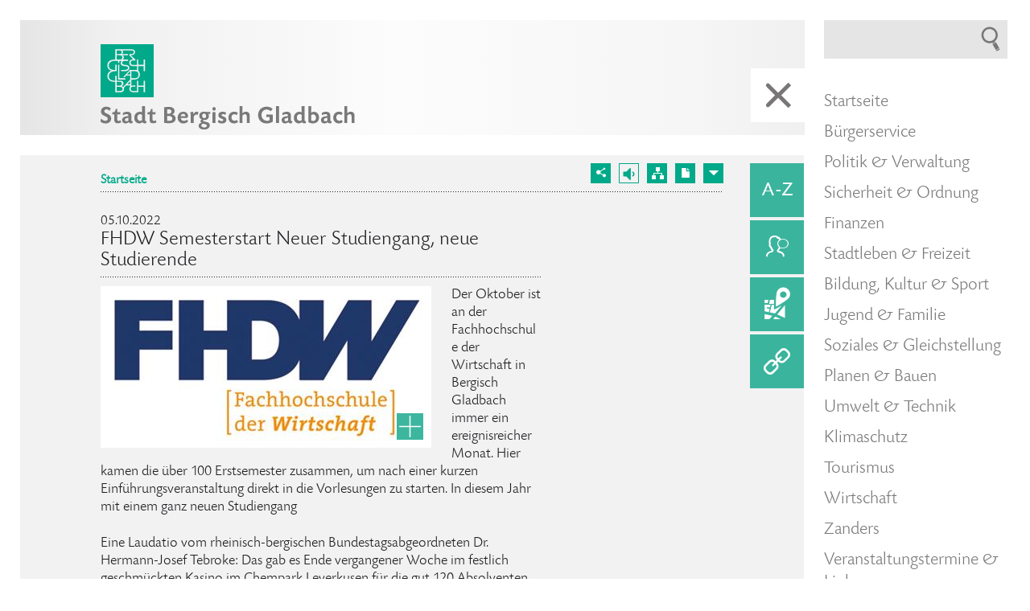

--- FILE ---
content_type: text/html; charset=utf-8
request_url: https://www.bergischgladbach.de/news/43630/Dienstleistungsliste.aspx?abc=M
body_size: 16208
content:
<!DOCTYPE html>
<html lang="de" class="no-js">
<head>

<meta charset="utf-8"/>
<meta name="description" content="Der Internetauftritt der Stadt Bergisch Gladbach."/>
<meta name="keywords" content="Stadt Bergisch Gladbach"/>
<meta name="robots" content="index,follow,noodp,noydir"/>
<meta name="revisit-after" content="10 days"/>
<meta name="generator" content="onpublix 7"/>

<link rel="stylesheet" type="text/css" href="/styles/global/standard-2.css?tm=639008851096836156"/>

<meta name="viewport" content="width=device-width, initial-scale=1.0, user-scalable=yes" />
<link type="image/x-icon" href="/favicon.ico" rel="icon"/>
<title>Newsdetails – Stadt Bergisch Gladbach</title>
<meta http-equiv="X-UA-Compatible" content="IE=edge" />
<noscript>
  <link rel="stylesheet" type="text/css" href="/styles/no-js.css"/>
</noscript>
     
<!--[if lt IE 9]>
    <script type=text/javascript src="/scripts/4/html5.js"></script>
    <script type=text/javascript src="/scripts/4/html5-PrintShiv.js"></script>
<![endif]-->

<!-- Start neurabot --> 
<script>
const CONFIG = {        
    neurabotConfigId: "3be0d914-0ab4-4191-896f-4787c0d88478",                
    loaderUrl: "https://prod-chat-app.neurabot.neuraflow.de/embed-loader.js",        
    mode: "FLOATING"
};   
    
let neurabotLoaded = false;

function loadNeurabotWidget() {
    if (neurabotLoaded) return;
    neurabotLoaded = true;

    console.log('[OK] Neurabot: Loading widget');

    window.neurabotConfig = {
        neurabotConfigId: CONFIG.neurabotConfigId,
        mode: CONFIG.mode
    };

    if (CONFIG.containerId) {
        window.neurabotConfig.containerId = CONFIG.containerId;
    }

    const script = document.createElement('script');
    script.type = 'module';
    script.src = CONFIG.loaderUrl;
    script.onerror = () =>
        console.error('[ERROR] Neurabot: Failed to load widget');

    document.body.appendChild(script);
}

function getInfos() {
    console.log(1);
    if (typeof __cmp !== 'function') return;

    const cmpData = __cmp('getCMPData');
    if (!cmpData || !cmpData.vendorConsents) return;

    if (cmpData.vendorConsents['c78718'] === true) {
        loadNeurabotWidget();
    }
}

if (typeof __cmp !== "undefined") {
    __cmp("addEventListener", ["consent", getInfos, false], null);
    getInfos();
} else {
    const cmpInterval = setInterval(function () {
        if (typeof __cmp !== "undefined") {
            clearInterval(cmpInterval);
            getInfos();
            __cmp("addEventListener", ["consent", getInfos, false], null);
        }
    }, 500);
}
</script>
<!-- End neurabot --> 
</head>

<body>
<script>if(!"gdprAppliesGlobally" in window){window.gdprAppliesGlobally=true}if(!("cmp_id" in window)||window.cmp_id<1){window.cmp_id=0}if(!("cmp_cdid" in window)){window.cmp_cdid="4f6883565167"}if(!("cmp_params" in window)){window.cmp_params=""}if(!("cmp_host" in window)){window.cmp_host="c.delivery.consentmanager.net"}if(!("cmp_cdn" in window)){window.cmp_cdn="cdn.consentmanager.net"}if(!("cmp_proto" in window)){window.cmp_proto="https:"}if(!("cmp_codesrc" in window)){window.cmp_codesrc="1"}window.cmp_getsupportedLangs=function(){var b=["DE","EN","FR","IT","NO","DA","FI","ES","PT","RO","BG","ET","EL","GA","HR","LV","LT","MT","NL","PL","SV","SK","SL","CS","HU","RU","SR","ZH","TR","UK","AR","BS"];if("cmp_customlanguages" in window){for(var a=0;a<window.cmp_customlanguages.length;a++){b.push(window.cmp_customlanguages[a].l.toUpperCase())}}return b};window.cmp_getRTLLangs=function(){var a=["AR"];if("cmp_customlanguages" in window){for(var b=0;b<window.cmp_customlanguages.length;b++){if("r" in window.cmp_customlanguages[b]&&window.cmp_customlanguages[b].r){a.push(window.cmp_customlanguages[b].l)}}}return a};window.cmp_getlang=function(j){if(typeof(j)!="boolean"){j=true}if(j&&typeof(cmp_getlang.usedlang)=="string"&&cmp_getlang.usedlang!==""){return cmp_getlang.usedlang}var g=window.cmp_getsupportedLangs();var c=[];var f=location.hash;var e=location.search;var a="languages" in navigator?navigator.languages:[];if(f.indexOf("cmplang=")!=-1){c.push(f.substr(f.indexOf("cmplang=")+8,2).toUpperCase())}else{if(e.indexOf("cmplang=")!=-1){c.push(e.substr(e.indexOf("cmplang=")+8,2).toUpperCase())}else{if("cmp_setlang" in window&&window.cmp_setlang!=""){c.push(window.cmp_setlang.toUpperCase())}else{if(a.length>0){for(var d=0;d<a.length;d++){c.push(a[d])}}}}}if("language" in navigator){c.push(navigator.language)}if("userLanguage" in navigator){c.push(navigator.userLanguage)}var h="";for(var d=0;d<c.length;d++){var b=c[d].toUpperCase();if(g.indexOf(b)!=-1){h=b;break}if(b.indexOf("-")!=-1){b=b.substr(0,2)}if(g.indexOf(b)!=-1){h=b;break}}if(h==""&&typeof(cmp_getlang.defaultlang)=="string"&&cmp_getlang.defaultlang!==""){return cmp_getlang.defaultlang}else{if(h==""){h="EN"}}h=h.toUpperCase();return h};(function(){var u=document;var v=u.getElementsByTagName;var h=window;var o="";var b="_en";if("cmp_getlang" in h){o=h.cmp_getlang().toLowerCase();if("cmp_customlanguages" in h){for(var q=0;q<h.cmp_customlanguages.length;q++){if(h.cmp_customlanguages[q].l.toUpperCase()==o.toUpperCase()){o="en";break}}}b="_"+o}function x(i,e){var w="";i+="=";var s=i.length;var d=location;if(d.hash.indexOf(i)!=-1){w=d.hash.substr(d.hash.indexOf(i)+s,9999)}else{if(d.search.indexOf(i)!=-1){w=d.search.substr(d.search.indexOf(i)+s,9999)}else{return e}}if(w.indexOf("&")!=-1){w=w.substr(0,w.indexOf("&"))}return w}var k=("cmp_proto" in h)?h.cmp_proto:"https:";if(k!="http:"&&k!="https:"){k="https:"}var g=("cmp_ref" in h)?h.cmp_ref:location.href;var j=u.createElement("script");j.setAttribute("data-cmp-ab","1");var c=x("cmpdesign","cmp_design" in h?h.cmp_design:"");var f=x("cmpregulationkey","cmp_regulationkey" in h?h.cmp_regulationkey:"");var r=x("cmpgppkey","cmp_gppkey" in h?h.cmp_gppkey:"");var n=x("cmpatt","cmp_att" in h?h.cmp_att:"");j.src=k+"//"+h.cmp_host+"/delivery/cmp.php?"+("cmp_id" in h&&h.cmp_id>0?"id="+h.cmp_id:"")+("cmp_cdid" in h?"&cdid="+h.cmp_cdid:"")+"&h="+encodeURIComponent(g)+(c!=""?"&cmpdesign="+encodeURIComponent(c):"")+(f!=""?"&cmpregulationkey="+encodeURIComponent(f):"")+(r!=""?"&cmpgppkey="+encodeURIComponent(r):"")+(n!=""?"&cmpatt="+encodeURIComponent(n):"")+("cmp_params" in h?"&"+h.cmp_params:"")+(u.cookie.length>0?"&__cmpfcc=1":"")+"&l="+o.toLowerCase()+"&o="+(new Date()).getTime();j.type="text/javascript";j.async=true;if(u.currentScript&&u.currentScript.parentElement){u.currentScript.parentElement.appendChild(j)}else{if(u.body){u.body.appendChild(j)}else{var t=v("body");if(t.length==0){t=v("div")}if(t.length==0){t=v("span")}if(t.length==0){t=v("ins")}if(t.length==0){t=v("script")}if(t.length==0){t=v("head")}if(t.length>0){t[0].appendChild(j)}}}var m="js";var p=x("cmpdebugunminimized","cmpdebugunminimized" in h?h.cmpdebugunminimized:0)>0?"":".min";var a=x("cmpdebugcoverage","cmp_debugcoverage" in h?h.cmp_debugcoverage:"");if(a=="1"){m="instrumented";p=""}var j=u.createElement("script");j.src=k+"//"+h.cmp_cdn+"/delivery/"+m+"/cmp"+b+p+".js";j.type="text/javascript";j.setAttribute("data-cmp-ab","1");j.async=true;if(u.currentScript&&u.currentScript.parentElement){u.currentScript.parentElement.appendChild(j)}else{if(u.body){u.body.appendChild(j)}else{var t=v("body");if(t.length==0){t=v("div")}if(t.length==0){t=v("span")}if(t.length==0){t=v("ins")}if(t.length==0){t=v("script")}if(t.length==0){t=v("head")}if(t.length>0){t[0].appendChild(j)}}}})();window.cmp_addFrame=function(b){if(!window.frames[b]){if(document.body){var a=document.createElement("iframe");a.style.cssText="display:none";if("cmp_cdn" in window&&"cmp_ultrablocking" in window&&window.cmp_ultrablocking>0){a.src="//"+window.cmp_cdn+"/delivery/empty.html"}a.name=b;a.setAttribute("title","Intentionally hidden, please ignore");a.setAttribute("role","none");a.setAttribute("tabindex","-1");document.body.appendChild(a)}else{window.setTimeout(window.cmp_addFrame,10,b)}}};window.cmp_rc=function(h){var b=document.cookie;var f="";var d=0;while(b!=""&&d<100){d++;while(b.substr(0,1)==" "){b=b.substr(1,b.length)}var g=b.substring(0,b.indexOf("="));if(b.indexOf(";")!=-1){var c=b.substring(b.indexOf("=")+1,b.indexOf(";"))}else{var c=b.substr(b.indexOf("=")+1,b.length)}if(h==g){f=c}var e=b.indexOf(";")+1;if(e==0){e=b.length}b=b.substring(e,b.length)}return(f)};window.cmp_stub=function(){var a=arguments;__cmp.a=__cmp.a||[];if(!a.length){return __cmp.a}else{if(a[0]==="ping"){if(a[1]===2){a[2]({gdprApplies:gdprAppliesGlobally,cmpLoaded:false,cmpStatus:"stub",displayStatus:"hidden",apiVersion:"2.2",cmpId:31},true)}else{a[2](false,true)}}else{if(a[0]==="getUSPData"){a[2]({version:1,uspString:window.cmp_rc("")},true)}else{if(a[0]==="getTCData"){__cmp.a.push([].slice.apply(a))}else{if(a[0]==="addEventListener"||a[0]==="removeEventListener"){__cmp.a.push([].slice.apply(a))}else{if(a.length==4&&a[3]===false){a[2]({},false)}else{__cmp.a.push([].slice.apply(a))}}}}}}};window.cmp_gpp_ping=function(){return{gppVersion:"1.0",cmpStatus:"stub",cmpDisplayStatus:"hidden",supportedAPIs:["tcfca","usnat","usca","usva","usco","usut","usct"],cmpId:31}};window.cmp_gppstub=function(){var a=arguments;__gpp.q=__gpp.q||[];if(!a.length){return __gpp.q}var g=a[0];var f=a.length>1?a[1]:null;var e=a.length>2?a[2]:null;if(g==="ping"){return window.cmp_gpp_ping()}else{if(g==="addEventListener"){__gpp.e=__gpp.e||[];if(!("lastId" in __gpp)){__gpp.lastId=0}__gpp.lastId++;var c=__gpp.lastId;__gpp.e.push({id:c,callback:f});return{eventName:"listenerRegistered",listenerId:c,data:true,pingData:window.cmp_gpp_ping()}}else{if(g==="removeEventListener"){var h=false;__gpp.e=__gpp.e||[];for(var d=0;d<__gpp.e.length;d++){if(__gpp.e[d].id==e){__gpp.e[d].splice(d,1);h=true;break}}return{eventName:"listenerRemoved",listenerId:e,data:h,pingData:window.cmp_gpp_ping()}}else{if(g==="getGPPData"){return{sectionId:3,gppVersion:1,sectionList:[],applicableSections:[0],gppString:"",pingData:window.cmp_gpp_ping()}}else{if(g==="hasSection"||g==="getSection"||g==="getField"){return null}else{__gpp.q.push([].slice.apply(a))}}}}}};window.cmp_msghandler=function(d){var a=typeof d.data==="string";try{var c=a?JSON.parse(d.data):d.data}catch(f){var c=null}if(typeof(c)==="object"&&c!==null&&"__cmpCall" in c){var b=c.__cmpCall;window.__cmp(b.command,b.parameter,function(h,g){var e={__cmpReturn:{returnValue:h,success:g,callId:b.callId}};d.source.postMessage(a?JSON.stringify(e):e,"*")})}if(typeof(c)==="object"&&c!==null&&"__uspapiCall" in c){var b=c.__uspapiCall;window.__uspapi(b.command,b.version,function(h,g){var e={__uspapiReturn:{returnValue:h,success:g,callId:b.callId}};d.source.postMessage(a?JSON.stringify(e):e,"*")})}if(typeof(c)==="object"&&c!==null&&"__tcfapiCall" in c){var b=c.__tcfapiCall;window.__tcfapi(b.command,b.version,function(h,g){var e={__tcfapiReturn:{returnValue:h,success:g,callId:b.callId}};d.source.postMessage(a?JSON.stringify(e):e,"*")},b.parameter)}if(typeof(c)==="object"&&c!==null&&"__gppCall" in c){var b=c.__gppCall;window.__gpp(b.command,function(h,g){var e={__gppReturn:{returnValue:h,success:g,callId:b.callId}};d.source.postMessage(a?JSON.stringify(e):e,"*")},"parameter" in b?b.parameter:null,"version" in b?b.version:1)}};window.cmp_setStub=function(a){if(!(a in window)||(typeof(window[a])!=="function"&&typeof(window[a])!=="object"&&(typeof(window[a])==="undefined"||window[a]!==null))){window[a]=window.cmp_stub;window[a].msgHandler=window.cmp_msghandler;window.addEventListener("message",window.cmp_msghandler,false)}};window.cmp_setGppStub=function(a){if(!(a in window)||(typeof(window[a])!=="function"&&typeof(window[a])!=="object"&&(typeof(window[a])==="undefined"||window[a]!==null))){window[a]=window.cmp_gppstub;window[a].msgHandler=window.cmp_msghandler;window.addEventListener("message",window.cmp_msghandler,false)}};window.cmp_addFrame("__cmpLocator");if(!("cmp_disableusp" in window)||!window.cmp_disableusp){window.cmp_addFrame("__uspapiLocator")}if(!("cmp_disabletcf" in window)||!window.cmp_disabletcf){window.cmp_addFrame("__tcfapiLocator")}if(!("cmp_disablegpp" in window)||!window.cmp_disablegpp){window.cmp_addFrame("__gppLocator")}window.cmp_setStub("__cmp");if(!("cmp_disabletcf" in window)||!window.cmp_disabletcf){window.cmp_setStub("__tcfapi")}if(!("cmp_disableusp" in window)||!window.cmp_disableusp){window.cmp_setStub("__uspapi")}if(!("cmp_disablegpp" in window)||!window.cmp_disablegpp){window.cmp_setGppStub("__gpp")};</script>

<script type="text/javascript">
// var et_pagename = "";
// var et_areas = "";
</script>
<script id="_etLoader" type="text/javascript" charset="UTF-8" data-block-cookies="true" data-secure-code="1Wxt4s" src="//code.etracker.com/code/e.js" async></script>

<form method="post" action="./Dienstleistungsliste.aspx?abc=M" id="mainForm">
<div class="aspNetHidden">
<input type="hidden" name="virtualForm" id="virtualForm" value=""/>
<input type="hidden" name="noValidate" id="noValidate" value="false"/>
<input type="hidden" name="CacheStoregetKontakt_DATAS" id="CacheStoregetKontakt_DATAS" value="facf90b2-f3ed-22a9-4c7f-6dc9b0706a92"/>
<input type="hidden" name="alreadySubmitted" id="alreadySubmitted" value="false"/>
<input type="hidden" name="CacheStoreDLsucheingabeMenu_DATAS" id="CacheStoreDLsucheingabeMenu_DATAS" value="d111ee44-c0d0-f01a-1866-07928477edc0"/>
<input type="hidden" name="__VIEWSTATE" id="__VIEWSTATE" value=""/>
</div>


<script type="text/javascript">
//<![CDATA[
function mySubmitgetKontakt(){return mySubmitV2('kontaktformularFooter',0);}function mySubmitDLsucheingabeMenu(){return mySubmitV2('DLsucheingabe',0);}function mySubmitDLsucheingabeMenu_ctl01(){return mySubmitV2('DLsucheingabe',0);}function prepareSubmitgetKontakt_ctl01(){return prepareSubmitButton('', true, null, document.forms[0], 'jumpToFormFooter', true, false, 'getKontakt_ctl01', null);}//]]>
</script>


<a id="top"></a>
<a href="#tonavigation" class="tonavigation" accesskey="1" title="Direkt zur Hauptnavigation">Direkt zur Suche und Hauptnavigation </a>
<a href="#tocontent" class="tocontent" accesskey="2" title="Direkt zum Inhalt">Direkt zum Inhalt </a>

	
<div class="text-menu">

    <ul>
        <li><span>Navigation:</span></li>
        <li class="btn-startseite-li"><a class="btn-start" href="/default.aspx">Startseite</a></li>
        <li class="btn-menu-li"><a class="btn-menu">Menü schließen</a></li>
        <li class="btn-zummenu-li"><a class="btn-menu-down">Menü</a></li>
        <li class="btn-darstellung-li"><a class="btn-opt">Darstellungsoptionen</a></li>
        <li class="btn-desktop-li"><a class="btn-remove">Desktop Version</a></li>
    </ul>
</div>

<div class="textoptions">
    <div class="selectFarbe">
        <label>Farben ändern</label>
           <select class="opt-farbe">
              <option selected="true" value="zero" disabled="disabled">Bitte wählen</option>
              <option value="sw">Weiß auf Schwarz</option>
              <option value="ws">Schwarz auf Weiß</option>
              <option value="bw">Blau auf Weiß</option>
              <option value="gb">Gelb auf Blau</option>
        </select>
    </div>
    <div class="clear"></div>
    <div class="selectFont">
        <label>Schriftgröße ändern:</label>
        <select class="opt-text">
              <option selected="true" value="zero" disabled="disabled">Bitte wählen</option>
              <option value="fn">normal</option>
              <option value="fg">groß</option>
              <option value="fsg">sehr groß</option>
        </select>
    </div>
    <div class="clear"></div>
    
    <a class="btn-save">Übernehmen</a>
</div>



<div>
        




  <div id="wrapper">
    <div id="container">
      <div class="headerHelper">
        <header>
          <div class="innerHeader">
             
<div class="logoWrapper"><a href="/"><img class="mainlogo" src="/img/system/logo.png" alt=""/><img class="logoSmall" src="/img/system/logosmall.png" alt=""/></a></div>
            <div class="clear"></div>
            <div class="btn close">
              <div class="icon-left"></div>
              <div class="icon-right"></div>
            </div>
      

<div class="vrweb_player_main"></div>     
<div class="emptydiv"></div>

            
          </div>
        </header>
      </div>

      <main>

        <nav class="sideNav">
          <ul>
            <li>
              <a href="#" onclick="javascript:return false;" class="color icon2 isclose" title="Rathaus A-Z"><span class="font-rathaus-a-z"></span>
              </a>
            </li>
            <li>
              <a class="color icon3" href="/anregungen-und-beschwerden.aspx" title="Anregungen &amp; Beschwerden"><span class="font-kontakt"></span></a>
            </li>
            <li>
              <a class="color icon1" href="/geoportal.aspx" title="Das Geoportal der Stadt Bergisch Gladbach"><span class="font-geoportal"></span></a>
            </li>
            <li>
              <a class="color icon4" href="/gl-links.aspx" title="GL-Links"><span class="font-links"></span></a>
            </li>
            <li style="display:none;">
              <a class="color icon5" href="/social-media.aspx" title="Social Media"><span class="font-social-media"></span></a>
            </li>

          </ul>
        </nav>
         <section class="keyvisual">
     
        </section>
        <section class="contentWrapper">
          <div class="innerContent">

            <div class="breadcrumb">
              <div class="bc-left left">
                  
             <nav><ul><li><a href="/">Startseite</a></li></ul></nav>
              </div>
              <div class="bc-right right">
                <ul>
                  <li class="share">
                      <a href="#">
                      <span class="font-social-media"></span>
                      </a>
                      <div class="share-layer">

<a href="https://www.facebook.com/sharer/sharer.php?u=https://www.bergischgladbach.de/news/52160/Dienstleistungsliste.aspx&amp;t=Newsdetails - Stadt Bergisch Gladbach" class="share-facebook" title="Bei Facebook teilen" target="_blank"><span class="fab fa-facebook"></span></a><a href="javascript:get_enc_string('[base64]');" class="share-mail" title="Per E-Mail teilen" target="_blank"><span class="fa fa-envelope-square"></span></a><a href="https://wa.me/?text=Newsdetails - Stadt Bergisch Gladbach%3A%20https://www.bergischgladbach.de/news/52160/Dienstleistungsliste.aspx" class="share-whatsapp desk" title="Bei WhatApp teilen" target="_blank"><span class="fab fa-whatsapp-square"></span></a><a href="whatsapp://send?text=Newsdetails - Stadt Bergisch Gladbach%3A%20https://www.bergischgladbach.de/news/52160/Dienstleistungsliste.aspx" class="share-whatsapp mob" title="Bei WhatApp teilen" target="_blank"><span class="fab fa-whatsapp-square"></span></a><a href="https://twitter.com/share?text=Newsdetails - Stadt Bergisch Gladbach&amp;url=https://www.bergischgladbach.de/news/52160/Dienstleistungsliste.aspx&amp;hashtags=bergischgladbach" class="share-twitter" title="Bei Twitter teilen" target="_blank"><span class="fab fa-twitter-square"></span></a>

                      </div>
                  </li>
                  <li class="readVoice"><a href="#" onclick="javascript:return false;" title="Seite vorlesen"><span class="font-voice-reader"></span></a></li>
                  <li class="sitemapButton"><a href="/sitemap.aspx" title="Sitemap"> <span class="font-sitemap"></span>  </a> </li>
                  <li class="printButton"><a href="javascript:window.print()" title="Drucken"> <span class="font-drucken"> </span></a></li>
                  <li class="downButton"><a href="#bottom" title="Nach unten"><span class="font-pfeil-gefuellt"></span></a></li>
                </ul>
              </div>
              <div class="clear"></div>
            </div>

            
        <div class="mainContent subpage" id="tocontent">
             <div class="content left">
             <!--##search##-->
    
        

<article class="news-details"><time datetime="2022-10-05">05.10.2022</time><h1 class="headlinedotted">FHDW Semesterstart  Neuer Studiengang, neue Studierende</h1><div class="imgleft"><a class="imgfancy"><img class="lazy" data-src="/img/11_Wirtschaft/Bildergalerien/fhdw_logo_cmyk.jpg" src="/img/system/blank.gif" alt="FHDW Semesterstart  Neuer Studiengang, neue Studierende"/><noscript><img src="/img/11_Wirtschaft/Bildergalerien/fhdw_logo_cmyk.jpg" alt=""/></noscript><span class="fancy-icon"><img class="" src="/img/system/icons/zoom.svg" alt="Bild vergrößern"/></span></a></div><div class="text"><p>Der Oktober ist an der Fachhochschule der Wirtschaft in Bergisch Gladbach immer ein ereignisreicher Monat. Hier kamen die über 100 Erstsemester zusammen, um nach einer kurzen Einführungsveranstaltung direkt in die Vorlesungen zu starten. In diesem Jahr mit einem ganz neuen Studiengang</p><p>Eine Laudatio vom rheinisch-bergischen Bundestagsabgeordneten Dr. Hermann-Josef Tebroke: Das gab es Ende vergangener Woche im festlich geschm&uuml;ckten Kasino im Chempark Leverkusen f&uuml;r die gut 120 Absolventen der dualen Bachelorstudieng&auml;nge der Fachhochschule der Wirtschaft in Bergisch Gladbach (FHDW). Die Studierenden trugen dazu die klassischen Talare mit blauen Sch&auml;rpen. Dr.-Ing. Alexander Br&auml;ndle w&uuml;nschte den jungen Menschen als Leiter des FHDW Campus Bergisch Gladbach viel Gl&uuml;ck und Erfolg mit ihren Bachelorabschl&uuml;ssen der Studieng&auml;nge Wirtschaftsinformatik und Betriebswirtschaft.</p>
<p>Nur vier Tage zuvor hatte Br&auml;ndle an der Hochschule in Bergisch Gladbach-Gronau etwa die gleiche Zahl an Erstsemestern begr&uuml;&szlig;t. Darunter waren aber auch Studierende, die den in Bergisch Gladbach ganz neu eingef&uuml;hrten Studiengang Angewandte Informatik gew&auml;hlt haben. &bdquo;Mich interessiert die reine IT, die Entwicklung und Programmierung von Web und Apps&ldquo;, nennt Lena Kosmetschke den Grund f&uuml;r ihre Entscheidung, Angewandte Informatik zu studieren. Die 20-j&auml;hrige K&ouml;lnerin hatte nach dem Abi mit einem Mathematik-Studium an einer staatlichen Hochschule begonnen. &bdquo;Das war mir zu theoretisch, daher habe ich mich jetzt f&uuml;r ein duales Studium hier an der FHDW entschieden.&ldquo; Die dualen Bachelor-Studierenden an der FHDW wechseln alle drei Monate von den Theoriephasen an der Hochschule zu den Praxisphasen im Partnerunternehmen. Bei Kosmetschke ist das das Bergisch Gladbacher Veranstaltungstechnik-Unternehmen Gahrens + Battermann. &bdquo;Bei der Suche nach dem Partnerunternehmen hat mich der FHDW Career Service super unterst&uuml;tzt&ldquo;, berichtet Kosmetschke.</p>
<p>Mit ihr gemeinsam ins erste Semester gestartet ist Niklas Stahlknecht. Der 18-J&auml;hrige aus Leverkusen hat dieses Jahr sein Abitur gemacht und sich direkt anschlie&szlig;end erfolgreich an der FHDW um ein Betriebswirtschafts-Studium mit dem Schwerpunkt Automotive Industry and Sales Management beworben. &bdquo;Ich wollte unbedingt Wirtschaft und Automotive kombinieren&ldquo;, sagt der Porsche-Fan, der bei der Wahl des Partnerunternehmens Gl&uuml;ck hatte. Ihm wurde angeboten, die Praxisphasen beim Porsche Zentrum Bensberg zu machen. &bdquo;Da musste ich nicht lange &uuml;berlegen.&ldquo;<br/>Automotive Management studiert auch Yannick Gr&auml;fnitz. &bdquo;Auto, das ist meine gro&szlig;e Leidenschaft und den Studiengang gibt es nur f&uuml;nf oder sechs Mal in Deutschland, jetzt habe ich gro&szlig;es Gl&uuml;ck, dass ich hier gelandet bin.&ldquo; Der 21-j&auml;hrige Hattinger zieht daf&uuml;r ins FHDW-eigene Wohnheim auf dem Campus in Bergisch Gladbach. In K&ouml;ln wohnen bleiben will dagegen Emily Engels. Die 18-J&auml;hrige studiert Betriebswirtschaft mit dem Schwerpunkt Tourismus- und Eventmanagement. Sie unterst&uuml;tzt das Deutsche Luft- und Raumfahrtzentrum in K&ouml;ln-Porz in ihren Praxisphasen bei der Organisation und Durchf&uuml;hrung von Wissenschaftskongressen und anderen Veranstaltungen. &bdquo;Ich wollte unbedingt neben dem Studium Geld verdienen und praktische Erfahrung sammeln&ldquo;, erkl&auml;rt sie ihre Wahl f&uuml;r ein duales Studium.</p>
<p>Eine Meldung der FHDW</p></div><div class="imgfspacer"></div><div class="btn-back senden"><p><a href="javascript:history.go(-1);">zurück</a></p></div></article>





                  <!--##/search##-->
                  </div>
                  
              <aside class="content right">
              <!--##search##-->
            
                
                
                
                
             <!--##/search##-->
             </aside>
              <div class="clear"></div>
                
            </div>
 

          </div>
        </section>
      </main>

      <footer>
        <div class="footerWrapper">
          <div class="tabContainer">
            <ul class="tabs">
              <li id="tab1" class="tab-link current" data-tab="tab-1"><span>Top Themen</span></li>
              <li id="tab2" class="tab-link" data-tab="tab-2"><span>Kontakt & Feedback</span></li>
              <li id="tab3" class="tab-link" data-tab="tab-3"><span>Sitemap</span></li>
              <li id="tab4" class="tab-link" data-tab="tab-4"><span>Lageplan</span></li>
            </ul>

            <div id="tab-1" class="tab-content current">
<div class="tagCloud"><ul><li><a href="/stellenangebote.aspx" class="gradeb">Stellenangebote</a></li><li><a href="/ratsinformationssystem.aspx" class="standard">Ratsinformationssystem</a></li><li><a href="/flaechennutzungsplan.aspx" class="gradeb">Flächennutzungsplan</a></li><li><a href="/standesamt.aspx" class="gradea">Standesamt</a></li><li><a href="/buergerbuero.aspx" class="gradea">Bürgerbüro</a></li><li><a href="/social-media.aspx" class="gradeb">Social Media</a></li><li><a href="/ehrenamtskarte.aspx" class="standard">Ehrenamtskarte</a></li><li><a href="/buergermeister-marcel-kreutz.aspx" class="standard">Bürgermeister Marcel Kreutz</a></li><li><a href="/feuerwehr.aspx" class="gradeb">Feuerwehr</a></li><li><a href="/datenschutzerklaerung.aspx" class="gradeb">Datenschutz</a></li></ul></div>
            </div>
            <div id="tab-2" class="tab-content">
                <div class="tab-kontakt left">
                  <div id="getKontakt">
	<a id="jumpToFormFooter"></a><fieldset><legend>Kontaktformular</legend><p class="fk-txt">Nehmen Sie bitte Kontakt mit uns auf, damit wir alles Weitere im persönlichen Gespräch erörtern können. Wir freuen uns, von Ihnen zu hören. </p><p class="pflichtfelder textcolor">Pflichtfelder*</p><div class="row"><label for="getKontakt_Vorname" id="getKontakt_VornameLabel" class="label">Vorname:<span class="required">*</span></label><input id="getKontakt_Vorname" name="ctl00$ctl00$getKontakt$Vorname" type="text" required="required" class="text"/></div><div class="row"><label for="getKontakt_Nachname" id="getKontakt_NachnameLabel" class="label">Nachname:<span class="required">*</span></label><input id="getKontakt_Nachname" name="ctl00$ctl00$getKontakt$Nachname" type="text" required="required" class="text"/></div><div class="row"><label for="getKontakt_Strasse" id="getKontakt_StrasseLabel" class="label">Straße, Nr.</label><input id="getKontakt_Strasse" name="ctl00$ctl00$getKontakt$Strasse" type="text" class="text"/></div><div class="row"><label for="getKontakt_Postleitzahl" id="getKontakt_plzortlbl" useAsterisk="false">PLZ/Ort</label><div class="plzort"><input id="getKontakt_Postleitzahl" name="ctl00$ctl00$getKontakt$Postleitzahl" type="text" class="text zipcode"/><input id="getKontakt_Ort" name="ctl00$ctl00$getKontakt$Ort" type="text" class="text city"/></div></div><div class="row"><label for="getKontakt_Telefon" id="getKontakt_TelefonLabel" class="label">Telefon</label><input id="getKontakt_Telefon" name="ctl00$ctl00$getKontakt$Telefon" type="text" class="text"/></div><div class="row"><label for="getKontakt_EMail" id="getKontakt_EMailLabel" class="label">E-Mail:<span class="required">*</span></label><input id="getKontakt_EMail" name="ctl00$ctl00$getKontakt$EMail" type="email" required="required" maxlength="100" class="text"/></div><div class="row"><label for="getKontakt_Mitteilung" id="getKontakt_MitteilungLabel" class="label">Ihre Nachricht:<span class="required">*</span></label><textarea id="getKontakt_Mitteilung" name="ctl00$ctl00$getKontakt$Mitteilung" rows="1" cols="1" required="required" class="text"></textarea></div><div class="privacy"><input type="checkbox" id="getKontakt_DatenschutzgetKontakt" name="getKontakt_DatenschutzgetKontakt" value="getKontakt_DatenschutzgetKontakt" class="checkbox"/><label for="getKontakt_DatenschutzgetKontakt" id="getKontakt_DatenschutzgetKontaktLabel" class="label">Ich akzeptiere die <a target="_blank" href="/datenschutzerklaerung.aspx">Datenschutzbestimmungen</a> und bin damit einverstanden, dass die Stadt Bergisch Gladbach meine Daten zur Kontaktaufnahme weiterverarbeitet. Ein Widerruf ist jederzeit möglich*</label><input type="hidden" name="ctl00$ctl00$getKontakt$DatenschutzgetKontakt_HIDDEN"/></div><div class="row captcha"><div id="imagegetKontakt_Captcha"><img onclick="javascript:document.getElementById('imggetKontakt_Captcha').src='/module/captcha/captcha.aspx?captcha=43091c35-f92b-d1c6-30c3-b98edf2d013a&amp;newImage=true&amp;ssc=' + String(Math.random()).replace('.','')" alt="Klicken, um ein neues Bild zu erhalten" id="imggetKontakt_Captcha" style="border:0;" src="/module/captcha/captcha.aspx?captcha=43091c35-f92b-d1c6-30c3-b98edf2d013a&ssc=19b20c91-b907-4e50-a934-a0e8b4c32ab3"/></div><div id="inputgetKontakt_Captcha"><input id="getKontakt_Captcha" name="ctl00$ctl00$getKontakt$Captcha" type="text" required="required" class="text"/></div></div><div class="row absendenFooter"><a class="" tabindex="0" onclick="if (prepareSubmitgetKontakt_ctl01()){mySubmitV2('kontaktformularFooter');document.forms[0].submit();}" RenderAsImage="false" id="getKontakt_ctl01" style="cursor:hand;cursor:pointer;">Nachricht absenden</a></div></fieldset><div class="spacer"></div>
</div>
                </div>
                <div class="tab-kontaktInfo right">
                    <p>Die Telefonzentrale der Stadt Bergisch Gladbach erreichen Sie unter der Rufnummer</p>
                   <a class="telefonbgl textcolor" href="tel:02202140">02202 140</a>
                   <p>oder unter der einheitlichen Behördennummer</p>
                   <a class="behoerdennummer textcolor" href="tel:02202115">115</a>
                    
                    <p>Den direkten Ansprechpartner finden Sie auch unter Eingabe Ihres Anliegens/der gesuchten Dienstleistung beim </p>
                    <a class="bserviceAZ textcolor" href="/dienstleistungssuche.aspx">Bürgerservice A-Z</a>
                </div>
                <div class="clear"></div>
            </div>
            <div id="tab-3" class="tab-content">
                <div class="footerSitemap">
                    
 <ul class="sitemap-layer1"><li class="sitemap-li1"><a class="sitemap-a1" href="/default.aspx" title="Startseite">Startseite</a></li><li class=" sitemap-li1 "><a class="sitemap-a1" href="/buergerservice.aspx" title="Bürgerservice">Bürgerservice</a><ul class="sitemap-layer2"><li class="sitemap-li2"><a class="sitemap-a2" href="/dienstleistungssuche.aspx" title="Rathaus A-Z">Rathaus A-Z</a></li><li class="sitemap-li2"><a class="sitemap-a2" href="/beitraege-und-gebuehren-ohne-postlink.aspx" title="Abwassergebühren">Abwassergebühren</a></li><li class="sitemap-li2"><a class="sitemap-a2" href="/abfallwirtschaftsbetrieb-bergisch-gladbach.aspx" title="Abfallwirtschaft">Abfallwirtschaft</a></li><li class="sitemap-li2"><a class="sitemap-a2" href="/anregungen-und-beschwerden.aspx" title="Anregungen &amp; Beschwerden">Anregungen &amp; Beschwerden</a></li><li class="sitemap-li2"><a class="sitemap-a2" href="/verkehrsstoerungen.aspx" title="Baustellen">Baustellen</a></li><li class="sitemap-li2"><a class="sitemap-a2" href="/buergerbuero.aspx" title="Bürgerbüro">Bürgerbüro</a></li><li class="sitemap-li2"><a class="sitemap-a2" href="/formulare.aspx" title="Formulare">Formulare</a></li><li class="sitemap-li2"><a class="sitemap-a2" href="/fundbuero.aspx" title="Fundbüro">Fundbüro</a></li><li class="sitemap-li2"><a class="sitemap-a2" href="/geoportal.aspx" title="Geoportal">Geoportal</a></li><li class="sitemap-li2"><a class="sitemap-a2" href="/oeffnungszeiten.aspx" title="Öffnungszeiten">Öffnungszeiten</a></li><li class="sitemap-li2"><a class="sitemap-a2" href="/standesamt.aspx" title="Standesamt">Standesamt</a></li></ul></li><li class=" sitemap-li1 "><a class="sitemap-a1" href="/politik-und-verwaltung.aspx" title="Politik &amp; Verwaltung">Politik &amp; Verwaltung</a><ul class="sitemap-layer2"><li class="sitemap-li2"><a class="sitemap-a2" href="/amtsblatt.aspx" title="Amtsblatt">Amtsblatt</a></li><li class="sitemap-li2"><a class="sitemap-a2" href="/newsletter-amtsblatt-stadt-bergisch-gladbach.aspx" title="Amtsblattticker">Amtsblattticker</a></li><li class="sitemap-li2"><a class="sitemap-a2" href="https://www.arbeiten-fuer-bergischgladbach.de/hr/ausbildung-uebersicht.aspx" title="Ausbildung" target="_blank">Ausbildung</a></li><li class="sitemap-li2"><a class="sitemap-a2" href="/bekanntmachungen-2025.aspx" title="Bekanntmachungen">Bekanntmachungen</a></li><li class="sitemap-li2"><a class="sitemap-a2" href="/buergermeister-marcel-kreutz.aspx" title="Bürgermeister">Bürgermeister</a></li><li class="sitemap-li2"><a class="sitemap-a2" href="/digitalisierung.aspx" title="Digitalisierung">Digitalisierung</a></li><li class="sitemap-li2"><a class="sitemap-a2" href="ortsrecht.aspx" title="Ortsrecht">Ortsrecht</a></li><li class="sitemap-li2"><a class="sitemap-a2" href="/pressestelle.aspx" title="Kommunikation und Marketing">Kommunikation und Marketing</a></li><li class="sitemap-li2"><a class="sitemap-a2" href="/stadtrat-ausschuesse-und-beiraete.aspx" title="Stadtrat, Ausschüsse &amp; Beiräte">Stadtrat, Ausschüsse &amp; Beiräte</a></li><li class="sitemap-li2"><a class="sitemap-a2" href="/stadtverwaltung.aspx" title="Stadtverwaltung">Stadtverwaltung</a></li><li class="sitemap-li2"><a class="sitemap-a2" href="/statistik.aspx" title="Statistik">Statistik</a></li><li class="sitemap-li2"><a class="sitemap-a2" href="https://www.arbeiten-fuer-bergischgladbach.de/hr/" title="Stellenangebote" target="_blank">Stellenangebote</a></li><li class="sitemap-li2"><a class="sitemap-a2" href="/zentrale-vergabestelle.aspx" title="Vergabe &amp; Ausschreibungen">Vergabe &amp; Ausschreibungen</a></li></ul></li><li class=" sitemap-li1 "><a class="sitemap-a1" href="/sicherheit-und-ordnung.aspx" title="Sicherheit &amp; Ordnung">Sicherheit &amp; Ordnung</a><ul class="sitemap-layer2"><li class="sitemap-li2"><a class="sitemap-a2" href="/buergerbuero.aspx" title="Bürgerbüro">Bürgerbüro</a></li><li class="sitemap-li2"><a class="sitemap-a2" href="/feuerwehr.aspx" title="Feuerwehr">Feuerwehr</a></li><li class="sitemap-li2"><a class="sitemap-a2" href="/fundbuero.aspx" title="Fundbüro">Fundbüro</a></li><li class="sitemap-li2"><a class="sitemap-a2" href="/gewerbemeldestelle.aspx" title="Gewerbe">Gewerbe</a></li><li class="sitemap-li2"><a class="sitemap-a2" href="/ordnungsbehoerde.aspx" title="Ordnungsbehörde">Ordnungsbehörde</a></li><li class="sitemap-li2"><a class="sitemap-a2" href="/ortsrecht.aspx" title="Ortsrecht">Ortsrecht</a></li><li class="sitemap-li2"><a class="sitemap-a2" href="/parken-und-verkehr.aspx" title="Parken &amp; Verkehr">Parken &amp; Verkehr</a></li><li class="sitemap-li2"><a class="sitemap-a2" href="/standesamt.aspx" title="Standesamt">Standesamt</a></li><li class="sitemap-li2"><a class="sitemap-a2" href="/wahlen.aspx" title="Wahlbüro">Wahlbüro</a></li></ul></li><li class=" sitemap-li1 "><a class="sitemap-a1" href="/finanzen.aspx" title="Finanzen">Finanzen</a><ul class="sitemap-layer2"><li class="sitemap-li2"><a class="sitemap-a2" href="/haushalt-2026.aspx" title="Haushalt">Haushalt</a></li><li class="sitemap-li2"><a class="sitemap-a2" href="/zahlungsverkehr.aspx" title="Stadtkasse">Stadtkasse</a></li><li class="sitemap-li2"><a class="sitemap-a2" href="/kommunalsteuern.aspx" title="Kommunalsteuern">Kommunalsteuern</a></li><li class="sitemap-li2"><a class="sitemap-a2" href="/mahnung-und-vollstreckung-von-forderungen.aspx" title="Vollstreckung">Vollstreckung</a></li><li class="sitemap-li2"><a class="sitemap-a2" href="/zentrale-vergabestelle.aspx" title="Vergabe und Ausschreibungen">Vergabe und Ausschreibungen</a></li><li class="sitemap-li2"><a class="sitemap-a2" href="/wohngeld.aspx" title="Wohngeld">Wohngeld</a></li></ul></li><li class=" sitemap-li1 "><a class="sitemap-a1" href="/stadtleben-und-freizeit.aspx" title="Stadtleben &amp; Freizeit">Stadtleben &amp; Freizeit</a><ul class="sitemap-layer2"><li class="sitemap-li2"><a class="sitemap-a2" href="/baeder.aspx" title="Bäder &amp; Wellness">Bäder &amp; Wellness</a></li><li class="sitemap-li2"><a class="sitemap-a2" href="/ehrenamtsbuero.aspx" title="Ehrenamtsbüro">Ehrenamtsbüro</a></li><li class="sitemap-li2"><a class="sitemap-a2" href="fairtrade-bergisch-gladbach.aspx" title="Fairtrade">Fairtrade</a></li><li class="sitemap-li2"><a class="sitemap-a2" href="/heimat-preis.aspx" title="Heimat-Preis">Heimat-Preis</a></li><li class="sitemap-li2"><a class="sitemap-a2" href="/staedtepartnerschaften.aspx" title="Städtepartnerschaften">Städtepartnerschaften</a></li><li class="sitemap-li2"><a class="sitemap-a2" href="/geodatenmanagement-und-vermessung.aspx" title="Stadtplan &amp; mehr">Stadtplan &amp; mehr</a></li><li class="sitemap-li2"><a class="sitemap-a2" href="stadtverband-eine-welt.aspx" title="Stadtverband Eine Welt">Stadtverband Eine Welt</a></li><li class="sitemap-li2"><a class="sitemap-a2" href="/vereine-bergisch-gladbach.aspx" title="Vereine Bergisch Gladbach">Vereine Bergisch Gladbach</a></li><li class="sitemap-li2"><a class="sitemap-a2" href="/ueber-die-stadt.aspx" title="Über die Stadt">Über die Stadt</a></li><li class="sitemap-li2"><a class="sitemap-a2" href="/veranstaltungen.aspx" title="Veranstaltungen">Veranstaltungen</a></li><li class="sitemap-li2"><a class="sitemap-a2" href="/verschoenerungsverein.aspx" title="Verschönerungsverein">Verschönerungsverein</a></li><li class="sitemap-li2"><a class="sitemap-a2" href="/wochenmaerkte.aspx" title="Wochenmärkte &amp; verkaufsoffene Sonntage">Wochenmärkte &amp; verkaufsoffene Sonntage</a></li></ul></li><li class=" sitemap-li1 "><a class="sitemap-a1" href="/bildung,-kultur-und-sport.aspx" title="Bildung, Kultur &amp; Sport">Bildung, Kultur &amp; Sport</a><ul class="sitemap-layer2"><li class="sitemap-li2"><a class="sitemap-a2" href="/freie-kultur-in-bergisch-gladbach.aspx" title="Freie Kultur">Freie Kultur</a></li><li class="sitemap-li2"><a class="sitemap-a2" href="/kulturbuero.aspx" title="Kulturbüro">Kulturbüro</a></li><li class="sitemap-li2"><a class="sitemap-a2" href="/newsletter-kultur.aspx" title="Kultur-Ticker">Kultur-Ticker</a></li><li class="sitemap-li2"><a class="sitemap-a2" href="/uebersicht-museen.aspx" title="Museen">Museen</a></li><li class="sitemap-li2"><a class="sitemap-a2" href="/musikschule.aspx" title="Max-Bruch-Musikschule">Max-Bruch-Musikschule</a></li><li class="sitemap-li2"><a class="sitemap-a2" href="/schulen-in-bergisch-gladbach.aspx" title="Schule">Schule</a></li><li class="sitemap-li2"><a class="sitemap-a2" href="/sport.aspx" title="Sport">Sport</a></li><li class="sitemap-li2"><a class="sitemap-a2" href="/stadtarchiv.aspx" title="Stadtarchiv">Stadtarchiv</a></li><li class="sitemap-li2"><a class="sitemap-a2" href="buecherei.aspx" title="Stadtbücherei">Stadtbücherei</a></li><li class="sitemap-li2"><a class="sitemap-a2" href="/theater.aspx" title="Theater">Theater</a></li><li class="sitemap-li2"><a class="sitemap-a2" href="https://www.vhs-gl.de" title="Volkshochschule" target="_blank">Volkshochschule</a></li><li class="sitemap-li2"><a class="sitemap-a2" href="/weitere-bildungseinrichtungen.aspx" title="Weitere Bildungseinrichtungen">Weitere Bildungseinrichtungen</a></li></ul></li><li class=" sitemap-li1 "><a class="sitemap-a1" href="/jugend-und-familie.aspx" title="Jugend &amp; Familie">Jugend &amp; Familie</a><ul class="sitemap-layer2"><li class="sitemap-li2"><a class="sitemap-a2" href="/adoptionsvermittlung.aspx" title="Adoptionsvermittlung">Adoptionsvermittlung</a></li><li class="sitemap-li2"><a class="sitemap-a2" href="/amtsvormundschaften.aspx" title="Amtsvormundschaften ">Amtsvormundschaften </a></li><li class="sitemap-li2"><a class="sitemap-a2" href="/fachdienst-vormundschaften.aspx" title="Fachdienst Vormundschaften">Fachdienst Vormundschaften</a></li><li class="sitemap-li2"><a class="sitemap-a2" href="/beistandschaft.aspx" title="Beistandschaften">Beistandschaften</a></li><li class="sitemap-li2"><a class="sitemap-a2" href="/betreuung-fuer-kinder-und-jugendliche.aspx" title="Betreuung für Kinder &amp; Jugendliche">Betreuung für Kinder &amp; Jugendliche</a></li><li class="sitemap-li2"><a class="sitemap-a2" href="/formulare-fuer-kinder-,-jugend--und-familienfoerderung.aspx" title="Formulare für Kinder-, Jugend- und Familienförderung">Formulare für Kinder-, Jugend- und Familienförderung</a></li><li class="sitemap-li2"><a class="sitemap-a2" href="/fruehe-hilfen.aspx" title="Frühe Hilfen">Frühe Hilfen</a></li><li class="sitemap-li2"><a class="sitemap-a2" href="/hilfe-zur-erziehung.aspx" title="Hilfe zur Erziehung / Hilfe für junge Volljährige">Hilfe zur Erziehung / Hilfe für junge Volljährige</a></li><li class="sitemap-li2"><a class="sitemap-a2" href="/jugendfreizeit-bgl.aspx" title="Jugendfreizeit">Jugendfreizeit</a></li><li class="sitemap-li2"><a class="sitemap-a2" href="/jugendhilfe-im-strafverfahren.aspx" title="Jugendhilfe im Strafverfahren">Jugendhilfe im Strafverfahren</a></li><li class="sitemap-li2"><a class="sitemap-a2" href="/jugendsozialarbeit.aspx" title="Jugendsozialarbeit">Jugendsozialarbeit</a></li><li class="sitemap-li2"><a class="sitemap-a2" href="/kinder--und-jugendschutz.aspx" title="Kinder- &amp; Jugendschutz">Kinder- &amp; Jugendschutz</a></li><li class="sitemap-li2"><a class="sitemap-a2" href="/netzwerk-kinderschutz.aspx" title="Netzwerk Kinderschutz">Netzwerk Kinderschutz</a></li><li class="sitemap-li2"><a class="sitemap-a2" href="/kinder-und-jugendliche-staerken.aspx" title="Kinder und Jugendliche stärken">Kinder und Jugendliche stärken</a></li><li class="sitemap-li2"><a class="sitemap-a2" href="/pflegekinderdienst.aspx" title="Pflegekinderdienst">Pflegekinderdienst</a></li><li class="sitemap-li2"><a class="sitemap-a2" href="/unterhaltsvorschuss.aspx" title="Unterhaltsvorschuss">Unterhaltsvorschuss</a></li><li class="sitemap-li2"><a class="sitemap-a2" href="https://www.bergischgladbach.de/verfahrenslotsen.aspx" title="Verfahrenslotsin" target="_blank">Verfahrenslotsin</a></li><li class="sitemap-li2"><a class="sitemap-a2" href="/wirtschaftliche-jugendhilfe.aspx" title="Wirtschaftliche Jugendhilfe">Wirtschaftliche Jugendhilfe</a></li></ul></li><li class=" sitemap-li1 "><a class="sitemap-a1" href="/soziales-und-gleichstellung.aspx" title="Soziales &amp; Gleichstellung">Soziales &amp; Gleichstellung</a><ul class="sitemap-layer2"><li class="sitemap-li2"><a class="sitemap-a2" href="/betreuungsbehoerde.aspx" title="Betreuungsbehörde">Betreuungsbehörde</a></li><li class="sitemap-li2"><a class="sitemap-a2" href="/fluechtlingshilfe.aspx" title="Flüchtlingshilfe">Flüchtlingshilfe</a></li><li class="sitemap-li2"><a class="sitemap-a2" href="/gleichstellungsstelle-bergisch-gladbach.aspx" title="Gleichstellungsstelle ">Gleichstellungsstelle </a></li><li class="sitemap-li2"><a class="sitemap-a2" href="http://www.gl-service-ggmbh.de/" title="GL Service gGmbH" target="_blank">GL Service gGmbH</a></li><li class="sitemap-li2"><a class="sitemap-a2" href="/inklusion.aspx" title="Inklusion">Inklusion</a></li><li class="sitemap-li2"><a class="sitemap-a2" href="/integrationsrat.aspx" title="Integration">Integration</a></li><li class="sitemap-li2"><a class="sitemap-a2" href="http://www.jobcenter-rhein-berg.de/bergisch-gladbach.aspx" title="Jobcenter" target="_blank">Jobcenter</a></li><li class="sitemap-li2"><a class="sitemap-a2" href="/rentenberatung.aspx" title="Rentenberatung">Rentenberatung</a></li><li class="sitemap-li2"><a class="sitemap-a2" href="/fachstelle-aelterwerden.aspx" title="Fachstelle Älterwerden">Fachstelle Älterwerden</a></li><li class="sitemap-li2"><a class="sitemap-a2" href="/grundsicherung---sgb-xii.aspx" title="Grundsicherung - SGB XII">Grundsicherung - SGB XII</a></li><li class="sitemap-li2"><a class="sitemap-a2" href="/wohngeld.aspx" title="Wohngeld">Wohngeld</a></li></ul></li><li class=" sitemap-li1 "><a class="sitemap-a1" href="/planen-und-bauen.aspx" title="Planen &amp; Bauen">Planen &amp; Bauen</a><ul class="sitemap-layer2"><li class="sitemap-li2"><a class="sitemap-a2" href="/bauaufsicht.aspx" title="Bauaufsicht">Bauaufsicht</a></li><li class="sitemap-li2"><a class="sitemap-a2" href="/denkmalschutz.aspx" title="Denkmalschutz">Denkmalschutz</a></li><li class="sitemap-li2"><a class="sitemap-a2" href="/geodatenmanagement-und-vermessung.aspx" title="Geodatenmanagement und Vermessung">Geodatenmanagement und Vermessung</a></li><li class="sitemap-li2"><a class="sitemap-a2" href="/gestaltungsbeirat.aspx" title="Gestaltungsbeirat">Gestaltungsbeirat</a></li><li class="sitemap-li2"><a class="sitemap-a2" href="/gutachterausschuss.aspx" title="Gutachterausschuss">Gutachterausschuss</a></li><li class="sitemap-li2"><a class="sitemap-a2" href="/grundstueckswirtschaft.aspx" title="Grundstückswirtschaft">Grundstückswirtschaft</a></li><li class="sitemap-li2"><a class="sitemap-a2" href="/hochbau.aspx" title="Hochbau">Hochbau</a></li><li class="sitemap-li2"><a class="sitemap-a2" href="/startseite-stadtentwicklung.aspx" title="Stadtentwicklung">Stadtentwicklung</a></li><li class="sitemap-li2"><a class="sitemap-a2" href="/mobilitaet.aspx" title="Mobilität">Mobilität</a></li><li class="sitemap-li2"><a class="sitemap-a2" href="/projekt-zanders-areal.aspx" title="Projekt Zanders-Areal">Projekt Zanders-Areal</a></li><li class="sitemap-li2"><a class="sitemap-a2" href="/stadtplanung.aspx" title="Stadtplanung">Stadtplanung</a></li></ul></li><li class=" sitemap-li1 "><a class="sitemap-a1" href="/umwelt-und-technik.aspx" title="Umwelt &amp; Technik">Umwelt &amp; Technik</a><ul class="sitemap-layer2"><li class="sitemap-li2"><a class="sitemap-a2" href="starkregen.aspx" title="Starkregen">Starkregen</a></li><li class="sitemap-li2"><a class="sitemap-a2" href="/abfallwirtschaftsbetrieb-bergisch-gladbach.aspx" title="Abfallwirtschaft &amp; EBGL">Abfallwirtschaft &amp; EBGL</a></li><li class="sitemap-li2"><a class="sitemap-a2" href="/abwasserwerk.aspx" title="Abwasserwerk">Abwasserwerk</a></li><li class="sitemap-li2"><a class="sitemap-a2" href="/stadtgruen-uebersicht.aspx" title="StadtGrün">StadtGrün</a></li><li class="sitemap-li2"><a class="sitemap-a2" href="/infrastruktur-projektgesellschaft.aspx" title="Infrastruktur Projektgesellschaft">Infrastruktur Projektgesellschaft</a></li><li class="sitemap-li2"><a class="sitemap-a2" href="/strunde-hoch-vier.aspx" title="Strunde hoch vier">Strunde hoch vier</a></li><li class="sitemap-li2"><a class="sitemap-a2" href="/umweltschutz.aspx" title="Umweltschutz">Umweltschutz</a></li><li class="sitemap-li2"><a class="sitemap-a2" href="/verkehrsflaechen.aspx" title="Verkehrsflächen">Verkehrsflächen</a></li></ul></li><li class=" sitemap-li1 "><a class="sitemap-a1" href="/klimaschutz-uebersicht.aspx" title="Klimaschutz">Klimaschutz</a><ul class="sitemap-layer2"><li class="sitemap-li2"><a class="sitemap-a2" href="/integriertes-kommunales-klimaschutzkonzept.aspx" title="Integriertes kommunales Klimaschutzkonzept">Integriertes kommunales Klimaschutzkonzept</a></li><li class="sitemap-li2"><a class="sitemap-a2" href="/klimaanpassung.aspx" title="Klimaanpassung">Klimaanpassung</a></li><li class="sitemap-li2"><a class="sitemap-a2" href="/kommunale-waermeplanung.aspx" title="Kommunale Wärmeplanung">Kommunale Wärmeplanung</a></li><li class="sitemap-li2"><a class="sitemap-a2" href="/bauen-und-sanieren.aspx" title="Bauen und Sanieren ">Bauen und Sanieren </a></li><li class="sitemap-li2"><a class="sitemap-a2" href="/bildung.aspx" title="Bildung ">Bildung </a></li><li class="sitemap-li2"><a class="sitemap-a2" href="/energieeinsparung-effizienz.aspx" title="Energieeinsparung  -Effizienz">Energieeinsparung  -Effizienz</a></li><li class="sitemap-li2"><a class="sitemap-a2" href="/heizen.aspx" title="Heizen ">Heizen </a></li><li class="sitemap-li2"><a class="sitemap-a2" href="/foerderungen.aspx" title="Förderungen ">Förderungen </a></li><li class="sitemap-li2"><a class="sitemap-a2" href="/mobilitaet-klimaschutz.aspx" title="Mobilität ">Mobilität </a></li><li class="sitemap-li2"><a class="sitemap-a2" href="/solarstrom.aspx" title="Solarstrom ">Solarstrom </a></li><li class="sitemap-li2"><a class="sitemap-a2" href="/unternehmen-und-gewerbe.aspx" title="Unternehmen und Gewerbe ">Unternehmen und Gewerbe </a></li><li class="sitemap-li2"><a class="sitemap-a2" href="/eea.aspx" title="EEA">EEA</a></li><li class="sitemap-li2"><a class="sitemap-a2" href="/best-practice-beispiele.aspx" title="Best Practice Beispiele">Best Practice Beispiele</a></li><li class="sitemap-li2"><a class="sitemap-a2" href="/links-neuigkeiten.aspx" title="Links &amp; Neuigkeiten">Links &amp; Neuigkeiten</a></li></ul></li><li class=" sitemap-li1 "><a class="sitemap-a1" href="/Tourismus.aspx" title="Tourismus">Tourismus</a><ul class="sitemap-layer2"><li class="sitemap-li2"><a class="sitemap-a2" href="/stadtfuehrungen.aspx" title="Stadtführungen">Stadtführungen</a></li><li class="sitemap-li2"><a class="sitemap-a2" href="/schnuppertouren.aspx" title="Schnuppertouren">Schnuppertouren</a></li><li class="sitemap-li2"><a class="sitemap-a2" href="/stadttour.aspx" title="Stadttour">Stadttour</a></li><li class="sitemap-li2"><a class="sitemap-a2" href="/unterkuenfte.aspx" title="Unterkünfte">Unterkünfte</a></li><li class="sitemap-li2"><a class="sitemap-a2" href="/aktiv-und-natur.aspx" title="Aktiv &amp; Natur">Aktiv &amp; Natur</a></li><li class="sitemap-li2"><a class="sitemap-a2" href="/architektur-und-kultur.aspx" title="Architektur &amp; Kultur">Architektur &amp; Kultur</a></li><li class="sitemap-li2"><a class="sitemap-a2" href="/kinder-und-familien.aspx" title="Kinder &amp; Familien">Kinder &amp; Familien</a></li><li class="sitemap-li2"><a class="sitemap-a2" href="/kulinarisches.aspx" title="Kulinarisches">Kulinarisches</a></li><li class="sitemap-li2"><a class="sitemap-a2" href="/wellness-entspannung.aspx" title="Wellness &amp; Entspannung">Wellness &amp; Entspannung</a></li><li class="sitemap-li2"><a class="sitemap-a2" href="/broschueren.aspx" title="Broschüren">Broschüren</a></li></ul></li><li class=" sitemap-li1 "><a class="sitemap-a1" href="/wirtschaft.aspx" title="Wirtschaft">Wirtschaft</a><ul class="sitemap-layer2"><li class="sitemap-li2"><a class="sitemap-a2" href="/ansprechpersonen.aspx" title="Ansprechpersonen">Ansprechpersonen</a></li><li class="sitemap-li2"><a class="sitemap-a2" href="/standort.aspx" title="Standort Bergisch Gladbach">Standort Bergisch Gladbach</a></li><li class="sitemap-li2"><a class="sitemap-a2" href="/wirtschaftsfoerderung.aspx" title="Wirtschaftsförderung">Wirtschaftsförderung</a></li><li class="sitemap-li2"><a class="sitemap-a2" href="/standortentwicklung.aspx" title="Standortentwicklung">Standortentwicklung</a></li><li class="sitemap-li2"><a class="sitemap-a2" href="/aktuelles-seb.aspx" title="Aktuelles">Aktuelles</a></li></ul></li><li class="sitemap-li1"><a class="sitemap-a1" href="/projekt-zanders-areal.aspx" title="Zanders">Zanders</a></li><li class=" sitemap-li1 "><a class="sitemap-a1" href="/veranstaltungstermine-und-links.aspx" title="Veranstaltungstermine &amp; Links">Veranstaltungstermine &amp; Links</a><ul class="sitemap-layer2"><li class="sitemap-li2"><a class="sitemap-a2" href="/ausstellungen.aspx" title="Ausstellungen">Ausstellungen</a></li><li class="sitemap-li2"><a class="sitemap-a2" href="/kultureller-veranstaltungsplaner.aspx" title="Veranstaltungsplanung">Veranstaltungsplanung</a></li><li class="sitemap-li2"><a class="sitemap-a2" href="/termine.aspx" title="Terminkalender">Terminkalender</a></li><li class="sitemap-li2"><a class="sitemap-a2" href="/veranstaltungen.aspx" title="Veranstaltungen">Veranstaltungen</a></li></ul></li></ul>
                    
                </div>
            </div>
            <div id="tab-4" class="tab-content">
                <div class="googlemaps iframe-wrapper">
                        <iframe class="cmplazyload" data-cmp-vendor="s1104" data-cmp-preview="1300x410" data-cmp-src="https://www.google.com/maps/embed?pb=!1m18!1m12!1m3!1d160881.9055003194!2d7.10341116684925!3d50.946285716018025!2m3!1f0!2f0!3f0!3m2!1i1024!2i768!4f13.1!3m3!1m2!1s0x47bed79c7d111a85%3A0x42760fc4a2a7c50!2sBergisch+Gladbach!5e0!3m2!1sde!2sde!4v1471415698993" width="100%" height="435" frameborder="0" scrolling="no" marginheight="0" marginwidth="0">
                        </iframe>
                        
                        <div class="iframe-layer"></div>
                        
                </div>
            </div>
          </div>

          <div class="footer-end">
            <div class="copyright left">
                <p>© 2026 Stadt Bergisch Gladbach</p>
            </div>
            <div class="footer-metanav right">
              <ul>
                <li class="sitemapButton"><a href="/sitemap.aspx" title="Sitemap"><span class="font-sitemap"></span></a></li>
                <li class="printButton"><a href="javascript:window.print()" title="Drucken"><span class="font-drucken"></span></a></li>
                <li class="topButton"><a href="#top"><span class="font-pfeil-gefuellt" title="Nach oben"></span></a></li>
              </ul>
            </div>
            <div class="clear"></div>
          </div>
        </div>
      </footer>
      
    </div>

    <nav id="menu" class="mod-close">
      <div id="helper">
        <div class="sucheWrapper">
          <input type="text" id="tonavigation"/>
          <a class="buttonsuche"><span class="font-suche"></span></a>
        </div>
            <ul class="menu-layer1"><li class="mainnav-li1"><a class="mainnav-a1" title="Startseite" href="/default.aspx">Startseite</a></li><li class="mainnav-li1"><a class="mainnav-a1" title="Bürgerservice" href="/buergerservice.aspx">Bürgerservice</a></li><li class="mainnav-li1"><a class="mainnav-a1" title="Politik &amp; Verwaltung" href="/politik-und-verwaltung.aspx">Politik &amp; Verwaltung</a></li><li class="mainnav-li1"><a class="mainnav-a1" title="Sicherheit &amp; Ordnung" href="/sicherheit-und-ordnung.aspx">Sicherheit &amp; Ordnung</a></li><li class="mainnav-li1"><a class="mainnav-a1" title="Finanzen" href="/finanzen.aspx">Finanzen</a></li><li class="mainnav-li1"><a class="mainnav-a1" title="Stadtleben &amp; Freizeit" href="/stadtleben-und-freizeit.aspx">Stadtleben &amp; Freizeit</a></li><li class="mainnav-li1"><a class="mainnav-a1" title="Bildung, Kultur &amp; Sport" href="/bildung,-kultur-und-sport.aspx">Bildung, Kultur &amp; Sport</a></li><li class="mainnav-li1"><a class="mainnav-a1" title="Jugend &amp; Familie" href="/jugend-und-familie.aspx">Jugend &amp; Familie</a></li><li class="mainnav-li1"><a class="mainnav-a1" title="Soziales &amp; Gleichstellung" href="/soziales-und-gleichstellung.aspx">Soziales &amp; Gleichstellung</a></li><li class="mainnav-li1"><a class="mainnav-a1" title="Planen &amp; Bauen" href="/planen-und-bauen.aspx">Planen &amp; Bauen</a></li><li class="mainnav-li1"><a class="mainnav-a1" title="Umwelt &amp; Technik" href="/umwelt-und-technik.aspx">Umwelt &amp; Technik</a></li><li class="mainnav-li1"><a class="mainnav-a1" title="Klimaschutz" href="/klimaschutz-uebersicht.aspx">Klimaschutz</a></li><li class="mainnav-li1"><a class="mainnav-a1" title="Tourismus" href="/Tourismus.aspx">Tourismus</a></li><li class="mainnav-li1"><a class="mainnav-a1" title="Wirtschaft" href="/wirtschaft.aspx">Wirtschaft</a></li><li class="mainnav-li1"><a class="mainnav-a1" title="Zanders" href="/projekt-zanders-areal.aspx">Zanders</a></li><li class="mainnav-li1"><a class="mainnav-a1" title="Veranstaltungstermine &amp; Links" href="/veranstaltungstermine-und-links.aspx">Veranstaltungstermine &amp; Links</a></li></ul><ul class="menu-layer-small"><li><a title="Kontakt" href="/kontakt.aspx">Kontakt</a></li><li><a title="Öffnungszeiten" href="/oeffnungszeiten.aspx">Öffnungszeiten</a></li><li><a title="Impressum" href="/impressum.aspx">Impressum</a></li><li><a title="Datenschutzerklärung" href="/datenschutzerklaerung.aspx">Datenschutzerklärung</a></li><li><a title="Erklärung zur Barrierefreiheit" href="/erklaerung-zur-barrierefreiheit.aspx">Erklärung zur Barrierefreiheit</a></li><li><a title="Sitemap" href="/sitemap.aspx">Sitemap</a></li><li class="btn-textversion"><a class="txt-btn" href="#" onclick="javascript:return false;">Textversion</a></li></ul>
      </div>
            
            
      <div class="subMenu close">
       
        
        <div class="dsTeaserContainer">
             <a class="close-btn"><img src="/img/system/closex.png" alt=""/></a>
            <div class="openerText">
                <h2 class="headlinedotted">Rathaus A-Z</h2>
                <p>Geben Sie Ihren Suchbegriff ein, den Anfangsbuchstaben, oder wählen Sie direkt Ihr Thema:</p>
            </div>
            
                  <div id="DLsucheingabeMenu">
	<div class="dienstleistungssuche">
  <div class="row sucheInput">
    <input id="DLsucheingabeMenu_suchbegriff" name="ctl00$ctl00$DLsucheingabeMenu$suchbegriff" type="text" class="text"/>
  </div>
  <div class="row send">
    <a onclick="document.location.href = 'DienstleistungsListe.aspx?search=' + $('#DLsucheingabeMenu_suchbegriff').val();">
      <span class="font-suche"></span>
    </a>
  </div>
  <div class="row char">
  <div class="char-inner">
    <div class="item-char char-A">
      <a href="Dienstleistungsliste.aspx?abc=A" title="Nach A suchen" class="abc">A</a>
    </div>
    <div class="item-char char-B">
      <a href="Dienstleistungsliste.aspx?abc=B" title="Nach B suchen" class="abc">B</a>
    </div>
    <div class="item-char char-D">
      <a href="Dienstleistungsliste.aspx?abc=D" title="Nach D suchen" class="abc">D</a>
    </div>
    <div class="item-char char-E">
      <a href="Dienstleistungsliste.aspx?abc=E" title="Nach E suchen" class="abc">E</a>
    </div>
    <div class="item-char char-F">
      <a href="Dienstleistungsliste.aspx?abc=F" title="Nach F suchen" class="abc">F</a>
    </div>
    <div class="item-char char-G">
      <a href="Dienstleistungsliste.aspx?abc=G" title="Nach G suchen" class="abc">G</a>
    </div>
    <div class="item-char char-H">
      <a href="Dienstleistungsliste.aspx?abc=H" title="Nach H suchen" class="abc">H</a>
    </div>
    <div class="item-char char-I">
      <a href="Dienstleistungsliste.aspx?abc=I" title="Nach I suchen" class="abc">I</a>
    </div>
    <div class="item-char char-J">
      <a href="Dienstleistungsliste.aspx?abc=J" title="Nach J suchen" class="abc">J</a>
    </div>
    <div class="item-char char-K">
      <a href="Dienstleistungsliste.aspx?abc=K" title="Nach K suchen" class="abc">K</a>
    </div>
    <div class="item-char char-L">
      <a href="Dienstleistungsliste.aspx?abc=L" title="Nach L suchen" class="abc">L</a>
    </div>
    <div class="item-char char-M">
      <a href="Dienstleistungsliste.aspx?abc=M" title="Nach M suchen" class="abc">M</a>
    </div>
    <div class="item-char char-N">
      <a href="Dienstleistungsliste.aspx?abc=N" title="Nach N suchen" class="abc">N</a>
    </div>
    <div class="item-char char-O">
      <a href="Dienstleistungsliste.aspx?abc=O" title="Nach O suchen" class="abc">O</a>
    </div>
    <div class="item-char char-P">
      <a href="Dienstleistungsliste.aspx?abc=P" title="Nach P suchen" class="abc">P</a>
    </div>
    <div class="item-char char-R">
      <a href="Dienstleistungsliste.aspx?abc=R" title="Nach R suchen" class="abc">R</a>
    </div>
    <div class="item-char char-S">
      <a href="Dienstleistungsliste.aspx?abc=S" title="Nach S suchen" class="abc">S</a>
    </div>
    <div class="item-char char-T">
      <a href="Dienstleistungsliste.aspx?abc=T" title="Nach T suchen" class="abc">T</a>
    </div>
    <div class="item-char char-U">
      <a href="Dienstleistungsliste.aspx?abc=U" title="Nach U suchen" class="abc">U</a>
    </div>
    <div class="item-char char-V">
      <a href="Dienstleistungsliste.aspx?abc=V" title="Nach V suchen" class="abc">V</a>
    </div>
    <div class="item-char char-W">
      <a href="Dienstleistungsliste.aspx?abc=W" title="Nach W suchen" class="abc">W</a>
    </div>
    <div class="item-char char-Z">
      <a href="Dienstleistungsliste.aspx?abc=Z" title="Nach Z suchen" class="abc">Z</a>
    </div>
  </div>
</div>
</div>
</div>
      
        <div class="dienstleistungsthemen">
  <h2>Themen &amp; Lebenslagen</h2>
  <ul class="themen">
    <li class="plusminus" onclick="document.location.href = '/Dienstleistungssuche.aspx' + '?tid=381#381';">
      <a id="381"></a>
      <span>01 Abfall</span>
    </li>
    <li class="plusminus" onclick="document.location.href = '/Dienstleistungssuche.aspx' + '?tid=387#387';">
      <a id="387"></a>
      <span>02 Sicherheit, Ordnung</span>
    </li>
    <li class="plusminus" onclick="document.location.href = '/Dienstleistungssuche.aspx' + '?tid=548#548';">
      <a id="548"></a>
      <span>03 Gewerbe</span>
    </li>
    <li class="plusminus" onclick="document.location.href = '/Dienstleistungssuche.aspx' + '?tid=391#391';">
      <a id="391"></a>
      <span>04 Verkehr</span>
    </li>
    <li class="plusminus" onclick="document.location.href = '/Dienstleistungssuche.aspx' + '?tid=385#385';">
      <a id="385"></a>
      <span>05 Geburt, Heirat, Tod</span>
    </li>
    <li class="plusminus" onclick="document.location.href = '/Dienstleistungssuche.aspx' + '?tid=382#382';">
      <a id="382"></a>
      <span>06 Personalausweis, Reisepass und Führerschein</span>
    </li>
    <li class="plusminus" onclick="document.location.href = '/Dienstleistungssuche.aspx' + '?tid=550#550';">
      <a id="550"></a>
      <span>07 Zeugnisse und Bescheinigungen</span>
    </li>
    <li class="plusminus" onclick="document.location.href = '/Dienstleistungssuche.aspx' + '?tid=383#383';">
      <a id="383"></a>
      <span>08 Bauen</span>
    </li>
    <li class="plusminus" onclick="document.location.href = '/Dienstleistungssuche.aspx' + '?tid=551#551';">
      <a id="551"></a>
      <span>09 Wohnen</span>
    </li>
    <li class="plusminus" onclick="document.location.href = '/Dienstleistungssuche.aspx' + '?tid=380#380';">
      <a id="380"></a>
      <span>10 Umzug</span>
    </li>
    <li class="plusminus" onclick="document.location.href = '/Dienstleistungssuche.aspx' + '?tid=384#384';">
      <a id="384"></a>
      <span>11 Jugend und Familie</span>
    </li>
    <li class="plusminus" onclick="document.location.href = '/Dienstleistungssuche.aspx' + '?tid=552#552';">
      <a id="552"></a>
      <span>12 Steuern, Gebühren und Beiträge</span>
    </li>
    <li class="plusminus" onclick="document.location.href = '/Dienstleistungssuche.aspx' + '?tid=388#388';">
      <a id="388"></a>
      <span>13 Soziales, Senioren und Gleichstellung</span>
    </li>
    <li class="plusminus" onclick="document.location.href = '/Dienstleistungssuche.aspx' + '?tid=553#553';">
      <a id="553"></a>
      <span>14 Freizeitgestaltung und öffentlicher Raum</span>
    </li>
  </ul>
</div>

        </div>
        
        
        
      </div>
      <div class="overlay"></div>
    </nav>


  </div>

</div>

<div class="darksite"></div>


<script src="/WebResource.axd?d=36uox593xDKoLE4XGr1To3fVgb4gxQgGevX6KZfUj1YkW8peZsoUm07vB4fPWqewtantDgpxfeQsdhebG-z2qJ_Vqzz4AUAal2-0li_2mM73Q4s8eO3E8YNOGVQb2NxW-cG0fesPW0XadS1deT93oQ2&amp;t=20210614150806"></script><script src="/WebResource.axd?d=5jjk9IzPGt8zwciVodK5wUnSkX2Ch8TUZGWwiT3lRnqUTN3ZB8qwyWF0Imy4AVjHljWTOUF4BCYxqheprh8OAh_51n9hDCXol-ZX47T89aLAf2JBP7oJUf4Rjtx5MiCLFCYKmbyJcZqOOV21BQuRlXnY80-LvI-mdceL1SBtsXI1&amp;t=20210614150806"></script>

<script type="text/javascript" src="/scripts/global/standard-2.js?tm=638894023374877132"></script>

<div class="aspNetHidden">

	<input type="hidden" name="__EVENTVALIDATION" id="__EVENTVALIDATION" value="/wEdAAuvVXD1oYELeveMr0vHCmYPX/L8OlnDToH+4kTUuRB58Ee3lNlhCIcKlh+NgcSmeNFd3LCR/+6QFWkUZUuGW1eWo7bSCma4rxXIXbBN9B1eYS+Tyl612qNDmFd7miPpTTFBRI8dtL9QsQvv7i0hpAVzT86gx9t6DgG/oE8whpY9/o4WxFtJ/Sj31e9UirQ6bYeiLDE54zXtDmsP2mMq2mCVfHx/LAQeig7/44g/8v4FVww9U5ciQ/jfpwMknbCcDrefIZ3wgUMynVWXM80iOz2/"/>
</div>

<script type="text/javascript">
//<![CDATA[
function DefaultSubmitgetKontakt(e){onDefaultSubmit('getKontakt', '', 'document.forms[0].submit();', true,'getKontakt_ctl01', e)}
jQuery(document).ready(function(){jQuery('#getKontakt').bind('keydown',  DefaultSubmitgetKontakt);});function DefaultSubmitDLsucheingabeMenu(e){onDefaultSubmit('DLsucheingabeMenu', '', 'document.forms[0].submit();', false,'', e)}
jQuery(document).ready(function(){jQuery('#DLsucheingabeMenu').bind('keydown',  DefaultSubmitDLsucheingabeMenu);});function DefaultSubmitDLsucheingabeMenu_ctl01(e){onDefaultSubmit('DLsucheingabeMenu_ctl01', '', 'document.forms[0].submit();', false,'', e)}
jQuery(document).ready(function(){jQuery('#DLsucheingabeMenu_ctl01').bind('keydown',  DefaultSubmitDLsucheingabeMenu_ctl01);});//]]>
</script>
</form>
</body>
</html>

--- FILE ---
content_type: text/css
request_url: https://www.bergischgladbach.de/styles/global/standard-2.css?tm=639008851096836156
body_size: 77435
content:

/*Webfont/MyFontsWebfontsKit*/
/**
 * @license
 * MyFonts Webfont Build ID 3109074, 2015-10-16T03:39:03-0400
 * 
 * The fonts listed in this notice are subject to the End User License
 * Agreement(s) entered into by the website owner. All other parties are 
 * explicitly restricted from using the Licensed Webfonts(s).
 * 
 * You may obtain a valid license at the URLs below.
 * 
 * Webfont: TodaySBOP-Light by Scangraphic Digital Type Collection
 * URL: http://www.myfonts.com/fonts/efscangraphic/today-sans-sb/light/
 * Copyright: Copyright (c) Scangraphic Prepress Technology GmbH, 1988 - 2003. Veronika Elsner, Guenther Flake GbR, Hamburg 2004
 * 
 * Webfont: TodaySBOP-Medium by Scangraphic Digital Type Collection
 * URL: http://www.myfonts.com/fonts/efscangraphic/today-sans-sb/medium/
 * Copyright: Copyright (c) Scangraphic Prepress Technology GmbH, 1988 - 2003. Veronika Elsner, Guenther Flake GbR, Hamburg 2004
 * 
 * 
 * License: http://www.myfonts.com/viewlicense?type=web&buildid=3109074
 * Licensed pageviews: 550,000
 * 
 * © 2015 MyFonts Inc
*/


/* @import must be at top of file, otherwise CSS will not work */
/*@import url("//hello.myfonts.net/count/2f70d2");*/
  
@font-face {
            font-family: 'TodaySBOP-Light';
            src: url('/fonts/2F70D2_0_0.eot');
            src: url('/fonts/2F70D2_0_0.eot?#iefix') format('embedded-opentype'),
            url('/fonts/2F70D2_0_0.woff2') format('woff2'),
            url('/fonts/2F70D2_0_0.woff') format('woff'),
            url('/fonts/2F70D2_0_0.ttf') format('truetype');

}

  
@font-face {
            font-family: 'TodaySBOP-Medium';
            src: url('/fonts/2F70D2_1_0.eot');
            src: url('/fonts/2F70D2_1_0.eot?#iefix') format('embedded-opentype'),
            url('/fonts/2F70D2_1_0.woff2') format('woff2'),
            url('/fonts/2F70D2_1_0.woff') format('woff'),
            url('/fonts/2F70D2_1_0.ttf') format('truetype');
}
/*normalize*/
/*! normalize.css v3.0.1 | MIT License | git.io/normalize */

/**
 * 1. Set default font family to sans-serif.
 * 2. Prevent iOS text size adjust after orientation change, without disabling
 *    user zoom.
 */

html {
  font-family: sans-serif; /* 1 */
  -ms-text-size-adjust: 100%; /* 2 */
  -webkit-text-size-adjust: 100%; /* 2 */
}

/**
 * Remove default margin.
 */

body {
  margin: 0;
}

/* HTML5 display definitions
   ========================================================================== */

/**
 * Correct `block` display not defined for any HTML5 element in IE 8/9.
 * Correct `block` display not defined for `details` or `summary` in IE 10/11 and Firefox.
 * Correct `block` display not defined for `main` in IE 11.
 */

article,
aside,
details,
figcaption,
figure,
footer,
header,
hgroup,
main,
nav,
section,
summary {
  display: block;
}

/**
 * 1. Correct `inline-block` display not defined in IE 8/9.
 * 2. Normalize vertical alignment of `progress` in Chrome, Firefox, and Opera.
 */

audio,
canvas,
progress,
video {
  display: inline-block; /* 1 */
  vertical-align: baseline; /* 2 */
}

/**
 * Prevent modern browsers from displaying `audio` without controls.
 * Remove excess height in iOS 5 devices.
 */

audio:not([controls]) {
  display: none;
  height: 0;
}

/**
 * Address `[hidden]` styling not present in IE 8/9/10.
 * Hide the `template` element in IE 8/9/11, Safari, and Firefox < 22.
 */

[hidden],
template {
  display: none;
}

/* Links
   ========================================================================== */

/**
 * Remove the gray background color from active links in IE 10.
 */

a {
  background: transparent;
}

/**
 * Improve readability when focused and also mouse hovered in all browsers.
 */

a:active,
a:hover {
  outline: 0;
}

/* Text-level semantics
   ========================================================================== */

/**
 * Address styling not present in IE 8/9/10/11, Safari, and Chrome.
 */

abbr[title] {
  border-bottom: 1px dotted;
}

/**
 * Address style set to `bolder` in Firefox 4+, Safari, and Chrome.
 */

b,
strong {
  font-weight: bold;
}

/**
 * Address styling not present in Safari and Chrome.
 */

dfn {
  font-style: italic;
}

/**
 * Address variable `h1` font-size and margin within `section` and `article`
 * contexts in Firefox 4+, Safari, and Chrome.
 */

h1,.h1 {
  font-size: 2em;
  margin: 0.67em 0;
}

/**
 * Address styling not present in IE 8/9.
 */

mark {
  background: #ff0;
  color: #000;
}

/**
 * Address inconsistent and variable font size in all browsers.
 */

small {
  font-size: 80%;
}

/**
 * Prevent `sub` and `sup` affecting `line-height` in all browsers.
 */

sub,
sup {
  font-size: 75%;
  line-height: 0;
  position: relative;
  vertical-align: baseline;
}

sup {
  top: -0.5em;
}

sub {
  bottom: -0.25em;
}

/* Embedded content
   ========================================================================== */

/**
 * Remove border when inside `a` element in IE 8/9/10.
 */

img {
  border: 0;
}

/**
 * Correct overflow not hidden in IE 9/10/11.
 */

svg:not(:root) {
  overflow: hidden;
}

/* Grouping content
   ========================================================================== */

/**
 * Address margin not present in IE 8/9 and Safari.
 */

figure {
  margin: 1em 40px;
}

/**
 * Address differences between Firefox and other browsers.
 */

hr {
  -moz-box-sizing: content-box;
  box-sizing: content-box;
  height: 0;
}

/**
 * Contain overflow in all browsers.
 */

pre {
  overflow: auto;
}

/**
 * Address odd `em`-unit font size rendering in all browsers.
 */

code,
kbd,
pre,
samp {
  font-family: monospace, monospace;
  font-size: 1em;
}

/* Forms
   ========================================================================== */

/**
 * Known limitation: by default, Chrome and Safari on OS X allow very limited
 * styling of `select`, unless a `border` property is set.
 */

/**
 * 1. Correct color not being inherited.
 *    Known issue: affects color of disabled elements.
 * 2. Correct font properties not being inherited.
 * 3. Address margins set differently in Firefox 4+, Safari, and Chrome.
 */

button,
input,
optgroup,
select,
textarea {
  color: inherit; /* 1 */
  font: inherit; /* 2 */
  margin: 0; /* 3 */
}

/**
 * Address `overflow` set to `hidden` in IE 8/9/10/11.
 */

button {
  overflow: visible;
}

/**
 * Address inconsistent `text-transform` inheritance for `button` and `select`.
 * All other form control elements do not inherit `text-transform` values.
 * Correct `button` style inheritance in Firefox, IE 8/9/10/11, and Opera.
 * Correct `select` style inheritance in Firefox.
 */

button,
select {
  text-transform: none;
}

/**
 * 1. Avoid the WebKit bug in Android 4.0.* where (2) destroys native `audio`
 *    and `video` controls.
 * 2. Correct inability to style clickable `input` types in iOS.
 * 3. Improve usability and consistency of cursor style between image-type
 *    `input` and others.
 */

button,
html input[type="button"], /* 1 */
input[type="reset"],
input[type="submit"] {
  -webkit-appearance: button; /* 2 */
  cursor: pointer; /* 3 */
}

/**
 * Re-set default cursor for disabled elements.
 */

button[disabled],
html input[disabled] {
  cursor: default;
}

/**
 * Remove inner padding and border in Firefox 4+.
 */

button::-moz-focus-inner,
input::-moz-focus-inner {
  border: 0;
  padding: 0;
}

/**
 * Address Firefox 4+ setting `line-height` on `input` using `!important` in
 * the UA stylesheet.
 */

input {
  line-height: normal;
}

/**
 * It's recommended that you don't attempt to style these elements.
 * Firefox's implementation doesn't respect box-sizing, padding, or width.
 *
 * 1. Address box sizing set to `content-box` in IE 8/9/10.
 * 2. Remove excess padding in IE 8/9/10.
 */

input[type="checkbox"],
input[type="radio"] {
  box-sizing: border-box; /* 1 */
  padding: 0; /* 2 */
}

/**
 * Fix the cursor style for Chrome's increment/decrement buttons. For certain
 * `font-size` values of the `input`, it causes the cursor style of the
 * decrement button to change from `default` to `text`.
 */

input[type="number"]::-webkit-inner-spin-button,
input[type="number"]::-webkit-outer-spin-button {
  height: auto;
}

/**
 * 1. Address `appearance` set to `searchfield` in Safari and Chrome.
 * 2. Address `box-sizing` set to `border-box` in Safari and Chrome
 *    (include `-moz` to future-proof).
 */

input[type="search"] {
  -webkit-appearance: textfield; /* 1 */
  -moz-box-sizing: content-box;
  -webkit-box-sizing: content-box; /* 2 */
  box-sizing: content-box;
}

/**
 * Remove inner padding and search cancel button in Safari and Chrome on OS X.
 * Safari (but not Chrome) clips the cancel button when the search input has
 * padding (and `textfield` appearance).
 */

input[type="search"]::-webkit-search-cancel-button,
input[type="search"]::-webkit-search-decoration {
  -webkit-appearance: none;
}

/**
 * Define consistent border, margin, and padding.
 */

fieldset {
  border: 1px solid #c0c0c0;
  margin: 0 2px;
  padding: 0.35em 0.625em 0.75em;
}

/**
 * 1. Correct `color` not being inherited in IE 8/9/10/11.
 * 2. Remove padding so people aren't caught out if they zero out fieldsets.
 */

legend {
  border: 0; /* 1 */
  padding: 0; /* 2 */
}

/**
 * Remove default vertical scrollbar in IE 8/9/10/11.
 */

textarea {
  overflow: auto;
}

/**
 * Don't inherit the `font-weight` (applied by a rule above).
 * NOTE: the default cannot safely be changed in Chrome and Safari on OS X.
 */

optgroup {
  font-weight: bold;
}

/* Tables
   ========================================================================== */

/**
 * Remove most spacing between table cells.
 */

table {
  border-collapse: collapse;
  border-spacing: 0;
}

td,
th {
  padding: 0;
}
/*base*/
/*::: Basis-Elemente ::: */
 /*einkommentieren, wenn Fade-In gewünscht */

/*
form {
  opacity: 0;
}
*/

.clear,
.spacer,
.halfspacer,
.quarterspacer,
.minispacer,
.doublespacer,
.imgfspacer {
  clear:both;
  font-size:0;
  line-height:0;
  height:0;
  display:block;
}
.doublespacer   { height:24px; }
.spacer     { height:12px; }
.halfspacer   { height:6px; }
.quarterspacer   { height:3px; }
.minispacer   { height:2px; }
.imgfspacer { height:10px; }
.none,
.hide {
  display:none;
}
hr {
  clear: both; 
  height: 1px; 
  margin: 0;
  padding: 0;
  border: none; 
  background-color:#CCC;
  font-size: 0;
  line-height: 0;
}
.lt-ie8 hr {
  display: block;
  margin: -7px 0;
}
img {
    vertical-align:bottom;
}
.left   { float:left; }
.right   { float:right; }
.even   { background-color:#CCC; }
.odd   { background-color:#EEE; }
.caption {
    font-style: italic;
    font-size: 16px;
    margin-top: 4px;
}
.error,
.errorlabel {
  color:#e60003;
}
.errorlabel {
    display:block;
    margin-bottom:16px;
}
.searchword {
  background-color:#333;
  color:#fff;
}

/* ::: onpublix-Textausrichtung ::: */
.textleft    { text-align:left; }
.textcenter  { text-align:center; }
.textright   { text-align:right; }
.textjustify { text-align:justify; }

/* ::: Abstände ::: */
table.tabelle,
audio,
video,
canvas,
.generate-ui-tab,
div.ui-accordion {
  margin-bottom:16px;
}

/* ::: Imgleft/Imgright ::: */
div.imgleft { /* display und width wegen gewuenschtem Caption-Verhalten */
  display:table;
  /*width:10px;*/
  float:left;
  margin:0 25px 5px 0;
}

div.imgright .caption
div.imgleft .caption{
    display:block;
    max-width:411px;
}

div.imgright { /* display und width wegen gewuenschtem Caption-Verhalten */
  display:table;
  /*width:10px;*/
  float:right;
  margin:0 0 5px 25px;
  padding-top:2px;
}
.lt-ie8 div.imgleft,
.lt-ie8 div.imgright { /* weiteres für IE7 via JS */
  display:block;
  width:auto; 
}

div.imgleft img,
div.imgright img {
    max-width:411px;
    width:100%;
}

div.text p:last-child {
  margin-bottom:5px;
}
div.textnf {
  display:table;
}

/* ::: Zoombox und Gallery hervorheben ::: */
a.fancybox,
a.gallery {
  position:relative;
  display:block;
  float:left;
  font-size:0;
  line-height:0;
  width:auto;
}
img.zoomboxicon,
img.galleryicon {
  position:absolute;
  bottom:0;
  right:0;
}
.lt-ie8 img.galleryicon {
  bottom:2px;
}

/* :::  Quicknav ::: */


a.tocontent, 
a.tonavigation {
  display:block; 
  position:absolute; 
  top:6px; 
  left:-1000px; 
  z-index:99999; 
  padding:10px; 
  font-size:16px; 
  font-weight:bold; 
  color:#000;
  background-color:#FFFF8D; 
}
a.tocontent:focus, 
a.tocontent:active, 
a.tonavigation:focus, 
a.tonavigation:active {
  left:0;
}

/* :::  YouTube-Baustein ::: */
.youtube {
  position: relative; 
  height: 0; 
  overflow: hidden; 
  width: 100%;
  height: auto;
}
.youtube iframe {
  position: absolute; 
  top: 0; 
  left: 0; 
  width: 100%; 
  height: 100%; 
}

/* :::  Korrekturen ::: */
body .ui-widget {
  font-size:1em;
}
.ui-tabs .ui-tabs-nav li a,
.ui-state-default a 
{ 
  outline:none;  /* Mix aus normalize und jquery-ui */
}
/*Javascript-Module/jquery-ui-smoothless-theme*/
/*! jQuery UI - v1.9.1 - 2012-11-15
* http://jqueryui.com
* Includes: jquery.ui.core.css, jquery.ui.accordion.css, jquery.ui.tabs.css
* To view and modify this theme, visit http://jqueryui.com/themeroller/?ffDefault=Verdana%2CArial%2Csans-serif&fwDefault=normal&fsDefault=1.1em&cornerRadius=4px&bgColorHeader=cccccc&bgTextureHeader=03_highlight_soft.png&bgImgOpacityHeader=75&borderColorHeader=aaaaaa&fcHeader=222222&iconColorHeader=222222&bgColorContent=ffffff&bgTextureContent=01_flat.png&bgImgOpacityContent=75&borderColorContent=aaaaaa&fcContent=222222&iconColorContent=222222&bgColorDefault=e6e6e6&bgTextureDefault=02_glass.png&bgImgOpacityDefault=75&borderColorDefault=d3d3d3&fcDefault=555555&iconColorDefault=888888&bgColorHover=dadada&bgTextureHover=02_glass.png&bgImgOpacityHover=75&borderColorHover=999999&fcHover=212121&iconColorHover=454545&bgColorActive=ffffff&bgTextureActive=02_glass.png&bgImgOpacityActive=65&borderColorActive=aaaaaa&fcActive=212121&iconColorActive=454545&bgColorHighlight=fbf9ee&bgTextureHighlight=02_glass.png&bgImgOpacityHighlight=55&borderColorHighlight=fcefa1&fcHighlight=363636&iconColorHighlight=2e83ff&bgColorError=fef1ec&bgTextureError=02_glass.png&bgImgOpacityError=95&borderColorError=cd0a0a&fcError=cd0a0a&iconColorError=cd0a0a&bgColorOverlay=aaaaaa&bgTextureOverlay=01_flat.png&bgImgOpacityOverlay=0&opacityOverlay=30&bgColorShadow=aaaaaa&bgTextureShadow=01_flat.png&bgImgOpacityShadow=0&opacityShadow=30&thicknessShadow=8px&offsetTopShadow=-8px&offsetLeftShadow=-8px&cornerRadiusShadow=8px
* Copyright (c) 2012 jQuery Foundation and other contributors Licensed MIT */

/* Layout helpers
----------------------------------*/
.ui-helper-hidden { display: none; }
.ui-helper-hidden-accessible { position: absolute !important; clip: rect(1px 1px 1px 1px); clip: rect(1px,1px,1px,1px); }
.ui-helper-reset { margin: 0; padding: 0; border: 0; outline: 0; line-height: 1.3; text-decoration: none; font-size: 100%; list-style: none; }
.ui-helper-clearfix:before, .ui-helper-clearfix:after { content: ""; display: table; }
.ui-helper-clearfix:after { clear: both; }
.ui-helper-clearfix { zoom: 1; }
.ui-helper-zfix { width: 100%; height: 100%; top: 0; left: 0; position: absolute; opacity: 0; filter:Alpha(Opacity=0); }


/* Interaction Cues
----------------------------------*/
.ui-state-disabled { cursor: default !important; }


/* Icons
----------------------------------*/

/* states and images */
.ui-icon { display: block; text-indent: -99999px; overflow: hidden; background-repeat: no-repeat; }


/* Misc visuals
----------------------------------*/

/* Overlays */
.ui-widget-overlay { position: absolute; top: 0; left: 0; width: 100%; height: 100%; }
.ui-accordion .ui-accordion-header { display: block; cursor: pointer; position: relative; margin-top: 2px; padding: .5em .5em .5em .7em; zoom: 1; }
.ui-accordion .ui-accordion-icons { padding-left: 2.2em; }
.ui-accordion .ui-accordion-noicons { padding-left: .7em; }
.ui-accordion .ui-accordion-icons .ui-accordion-icons { padding-left: 2.2em; }
.ui-accordion .ui-accordion-header .ui-accordion-header-icon { 
    position: absolute;
    left: .5em; 
    top: 50%;
    margin-top: -8px;
    }
.ui-accordion .ui-accordion-content { padding: 1em 2.2em; border-top: 0; overflow: auto; zoom: 1; }
.ui-tabs { position: relative; padding: .2em; zoom: 1; } /* position: relative prevents IE scroll bug (element with position: relative inside container with overflow: auto appear as "fixed") */
.ui-tabs .ui-tabs-nav { margin: 0; padding: .2em .2em 0; }
.ui-tabs .ui-tabs-nav li { list-style: none; float: left; position: relative; top: 0; margin: 1px .2em 0 0; border-bottom: 0; padding: 0; white-space: nowrap; }
.ui-tabs .ui-tabs-nav li a { float: left; padding: .5em 1em; text-decoration: none; }
.ui-tabs .ui-tabs-nav li.ui-tabs-active { margin-bottom: -1px; padding-bottom: 1px; }
.ui-tabs .ui-tabs-nav li.ui-tabs-active a, .ui-tabs .ui-tabs-nav li.ui-state-disabled a, .ui-tabs .ui-tabs-nav li.ui-tabs-loading a { cursor: text; }
.ui-tabs .ui-tabs-nav li a, .ui-tabs-collapsible .ui-tabs-nav li.ui-tabs-active a { cursor: pointer; } /* first selector in group seems obsolete, but required to overcome bug in Opera applying cursor: text overall if defined elsewhere... */
.ui-tabs .ui-tabs-panel { display: block; border-width: 0; padding: 1em 1.4em; background: none; }

/* Component containers
----------------------------------*/
.ui-widget { font-family: Verdana,Arial,sans-serif; font-size: 1.1em; }
.ui-widget .ui-widget { font-size: 1em; }
.ui-widget input, .ui-widget select, .ui-widget textarea, .ui-widget button { font-family: Verdana,Arial,sans-serif; font-size: 1em; }
.ui-widget-content { border: 1px solid #aaaaaa; background: #ffffff url(/img/system/jquery-ui/ui-bg_flat_75_ffffff_40x100.png) 50% 50% repeat-x; color: #222222; }
.ui-widget-content a { color: #222222; }
.ui-widget-header { border: 1px solid #aaaaaa; background: #cccccc url(/img/system/jquery-ui/ui-bg_highlight-soft_75_cccccc_1x100.png) 50% 50% repeat-x; color: #222222; font-weight: bold; }
.ui-widget-header a { color: #222222; }

/* Interaction states
----------------------------------*/
.ui-state-default, .ui-widget-content .ui-state-default, .ui-widget-header .ui-state-default { border: 1px solid #d3d3d3; background: #e6e6e6 url(/img/system/jquery-ui/ui-bg_glass_75_e6e6e6_1x400.png) 50% 50% repeat-x; font-weight: normal; color: #555555; }
.ui-state-default a, .ui-state-default a:link, .ui-state-default a:visited { color: #555555; text-decoration: none; }
.ui-state-hover, .ui-widget-content .ui-state-hover, .ui-widget-header .ui-state-hover, .ui-state-focus, .ui-widget-content .ui-state-focus, .ui-widget-header .ui-state-focus { border: 1px solid #999999; background: #dadada url(/img/system/jquery-ui/ui-bg_glass_75_dadada_1x400.png) 50% 50% repeat-x; font-weight: normal; color: #212121; }
.ui-state-hover a, .ui-state-hover a:hover, .ui-state-hover a:link, .ui-state-hover a:visited { color: #212121; text-decoration: none; }
.ui-state-active, .ui-widget-content .ui-state-active, .ui-widget-header .ui-state-active { border: 1px solid #aaaaaa; background: #ffffff url(/img/system/jquery-ui/ui-bg_glass_65_ffffff_1x400.png) 50% 50% repeat-x; font-weight: normal; color: #212121; }
.ui-state-active a, .ui-state-active a:link, .ui-state-active a:visited { color: #212121; text-decoration: none; }

/* Interaction Cues
----------------------------------*/
.ui-state-highlight, .ui-widget-content .ui-state-highlight, .ui-widget-header .ui-state-highlight  {border: 1px solid #fcefa1; background: #fbf9ee url(/img/system/jquery-ui/ui-bg_glass_55_fbf9ee_1x400.png) 50% 50% repeat-x; color: #363636; }
.ui-state-highlight a, .ui-widget-content .ui-state-highlight a,.ui-widget-header .ui-state-highlight a { color: #363636; }
.ui-state-error, .ui-widget-content .ui-state-error, .ui-widget-header .ui-state-error {border: 1px solid #cd0a0a; background: #fef1ec url(/img/system/jquery-ui/ui-bg_glass_95_fef1ec_1x400.png) 50% 50% repeat-x; color: #cd0a0a; }
.ui-state-error a, .ui-widget-content .ui-state-error a, .ui-widget-header .ui-state-error a { color: #cd0a0a; }
.ui-state-error-text, .ui-widget-content .ui-state-error-text, .ui-widget-header .ui-state-error-text { color: #cd0a0a; }
.ui-priority-primary, .ui-widget-content .ui-priority-primary, .ui-widget-header .ui-priority-primary { font-weight: bold; }
.ui-priority-secondary, .ui-widget-content .ui-priority-secondary,  .ui-widget-header .ui-priority-secondary { opacity: .7; filter:Alpha(Opacity=70); font-weight: normal; }
.ui-state-disabled, .ui-widget-content .ui-state-disabled, .ui-widget-header .ui-state-disabled { opacity: .35; filter:Alpha(Opacity=35); background-image: none; }
.ui-state-disabled .ui-icon { filter:Alpha(Opacity=35); } /* For IE8 - See #6059 */

/* Icons
----------------------------------*/

/* states and images */
.ui-icon { width: 16px; height: 16px; background-image: url(/img/system/jquery-ui/ui-icons_222222_256x240.png); }
.ui-widget-content .ui-icon {background-image: url(/img/system/jquery-ui/ui-icons_222222_256x240.png); }
.ui-widget-header .ui-icon {background-image: url(/img/system/jquery-ui/ui-icons_222222_256x240.png); }
.ui-state-default .ui-icon { background-image: url(/img/system/jquery-ui/ui-icons_888888_256x240.png); }
.ui-state-hover .ui-icon, .ui-state-focus .ui-icon {background-image: url(/img/system/jquery-ui/ui-icons_454545_256x240.png); }
.ui-state-active .ui-icon {background-image: url(/img/system/jquery-ui/ui-icons_454545_256x240.png); }
.ui-state-highlight .ui-icon {background-image: url(/img/system/jquery-ui/ui-icons_2e83ff_256x240.png); }
.ui-state-error .ui-icon, .ui-state-error-text .ui-icon {background-image: url(/img/system/jquery-ui/ui-icons_cd0a0a_256x240.png); }

/* positioning */
.ui-icon-carat-1-n { background-position: 0 0; }
.ui-icon-carat-1-ne { background-position: -16px 0; }
.ui-icon-carat-1-e { background-position: -32px 0; }
.ui-icon-carat-1-se { background-position: -48px 0; }
.ui-icon-carat-1-s { background-position: -64px 0; }
.ui-icon-carat-1-sw { background-position: -80px 0; }
.ui-icon-carat-1-w { background-position: -96px 0; }
.ui-icon-carat-1-nw { background-position: -112px 0; }
.ui-icon-carat-2-n-s { background-position: -128px 0; }
.ui-icon-carat-2-e-w { background-position: -144px 0; }
.ui-icon-triangle-1-n { background-position: 0 -16px; }
.ui-icon-triangle-1-ne { background-position: -16px -16px; }
.ui-icon-triangle-1-e { background-position: -32px -16px; }
.ui-icon-triangle-1-se { background-position: -48px -16px; }
.ui-icon-triangle-1-s { background-position: -64px -16px; }
.ui-icon-triangle-1-sw { background-position: -80px -16px; }
.ui-icon-triangle-1-w { background-position: -96px -16px; }
.ui-icon-triangle-1-nw { background-position: -112px -16px; }
.ui-icon-triangle-2-n-s { background-position: -128px -16px; }
.ui-icon-triangle-2-e-w { background-position: -144px -16px; }
.ui-icon-arrow-1-n { background-position: 0 -32px; }
.ui-icon-arrow-1-ne { background-position: -16px -32px; }
.ui-icon-arrow-1-e { background-position: -32px -32px; }
.ui-icon-arrow-1-se { background-position: -48px -32px; }
.ui-icon-arrow-1-s { background-position: -64px -32px; }
.ui-icon-arrow-1-sw { background-position: -80px -32px; }
.ui-icon-arrow-1-w { background-position: -96px -32px; }
.ui-icon-arrow-1-nw { background-position: -112px -32px; }
.ui-icon-arrow-2-n-s { background-position: -128px -32px; }
.ui-icon-arrow-2-ne-sw { background-position: -144px -32px; }
.ui-icon-arrow-2-e-w { background-position: -160px -32px; }
.ui-icon-arrow-2-se-nw { background-position: -176px -32px; }
.ui-icon-arrowstop-1-n { background-position: -192px -32px; }
.ui-icon-arrowstop-1-e { background-position: -208px -32px; }
.ui-icon-arrowstop-1-s { background-position: -224px -32px; }
.ui-icon-arrowstop-1-w { background-position: -240px -32px; }
.ui-icon-arrowthick-1-n { background-position: 0 -48px; }
.ui-icon-arrowthick-1-ne { background-position: -16px -48px; }
.ui-icon-arrowthick-1-e { background-position: -32px -48px; }
.ui-icon-arrowthick-1-se { background-position: -48px -48px; }
.ui-icon-arrowthick-1-s { background-position: -64px -48px; }
.ui-icon-arrowthick-1-sw { background-position: -80px -48px; }
.ui-icon-arrowthick-1-w { background-position: -96px -48px; }
.ui-icon-arrowthick-1-nw { background-position: -112px -48px; }
.ui-icon-arrowthick-2-n-s { background-position: -128px -48px; }
.ui-icon-arrowthick-2-ne-sw { background-position: -144px -48px; }
.ui-icon-arrowthick-2-e-w { background-position: -160px -48px; }
.ui-icon-arrowthick-2-se-nw { background-position: -176px -48px; }
.ui-icon-arrowthickstop-1-n { background-position: -192px -48px; }
.ui-icon-arrowthickstop-1-e { background-position: -208px -48px; }
.ui-icon-arrowthickstop-1-s { background-position: -224px -48px; }
.ui-icon-arrowthickstop-1-w { background-position: -240px -48px; }
.ui-icon-arrowreturnthick-1-w { background-position: 0 -64px; }
.ui-icon-arrowreturnthick-1-n { background-position: -16px -64px; }
.ui-icon-arrowreturnthick-1-e { background-position: -32px -64px; }
.ui-icon-arrowreturnthick-1-s { background-position: -48px -64px; }
.ui-icon-arrowreturn-1-w { background-position: -64px -64px; }
.ui-icon-arrowreturn-1-n { background-position: -80px -64px; }
.ui-icon-arrowreturn-1-e { background-position: -96px -64px; }
.ui-icon-arrowreturn-1-s { background-position: -112px -64px; }
.ui-icon-arrowrefresh-1-w { background-position: -128px -64px; }
.ui-icon-arrowrefresh-1-n { background-position: -144px -64px; }
.ui-icon-arrowrefresh-1-e { background-position: -160px -64px; }
.ui-icon-arrowrefresh-1-s { background-position: -176px -64px; }
.ui-icon-arrow-4 { background-position: 0 -80px; }
.ui-icon-arrow-4-diag { background-position: -16px -80px; }
.ui-icon-extlink { background-position: -32px -80px; }
.ui-icon-newwin { background-position: -48px -80px; }
.ui-icon-refresh { background-position: -64px -80px; }
.ui-icon-shuffle { background-position: -80px -80px; }
.ui-icon-transfer-e-w { background-position: -96px -80px; }
.ui-icon-transferthick-e-w { background-position: -112px -80px; }
.ui-icon-folder-collapsed { background-position: 0 -96px; }
.ui-icon-folder-open { background-position: -16px -96px; }
.ui-icon-document { background-position: -32px -96px; }
.ui-icon-document-b { background-position: -48px -96px; }
.ui-icon-note { background-position: -64px -96px; }
.ui-icon-mail-closed { background-position: -80px -96px; }
.ui-icon-mail-open { background-position: -96px -96px; }
.ui-icon-suitcase { background-position: -112px -96px; }
.ui-icon-comment { background-position: -128px -96px; }
.ui-icon-person { background-position: -144px -96px; }
.ui-icon-print { background-position: -160px -96px; }
.ui-icon-trash { background-position: -176px -96px; }
.ui-icon-locked { background-position: -192px -96px; }
.ui-icon-unlocked { background-position: -208px -96px; }
.ui-icon-bookmark { background-position: -224px -96px; }
.ui-icon-tag { background-position: -240px -96px; }
.ui-icon-home { background-position: 0 -112px; }
.ui-icon-flag { background-position: -16px -112px; }
.ui-icon-calendar { background-position: -32px -112px; }
.ui-icon-cart { background-position: -48px -112px; }
.ui-icon-pencil { background-position: -64px -112px; }
.ui-icon-clock { background-position: -80px -112px; }
.ui-icon-disk { background-position: -96px -112px; }
.ui-icon-calculator { background-position: -112px -112px; }
.ui-icon-zoomin { background-position: -128px -112px; }
.ui-icon-zoomout { background-position: -144px -112px; }
.ui-icon-search { background-position: -160px -112px; }
.ui-icon-wrench { background-position: -176px -112px; }
.ui-icon-gear { background-position: -192px -112px; }
.ui-icon-heart { background-position: -208px -112px; }
.ui-icon-star { background-position: -224px -112px; }
.ui-icon-link { background-position: -240px -112px; }
.ui-icon-cancel { background-position: 0 -128px; }
.ui-icon-plus { background-position: -16px -128px; }
.ui-icon-plusthick { background-position: -32px -128px; }
.ui-icon-minus { background-position: -48px -128px; }
.ui-icon-minusthick { background-position: -64px -128px; }
.ui-icon-close { background-position: -80px -128px; }
.ui-icon-closethick { background-position: -96px -128px; }
.ui-icon-key { background-position: -112px -128px; }
.ui-icon-lightbulb { background-position: -128px -128px; }
.ui-icon-scissors { background-position: -144px -128px; }
.ui-icon-clipboard { background-position: -160px -128px; }
.ui-icon-copy { background-position: -176px -128px; }
.ui-icon-contact { background-position: -192px -128px; }
.ui-icon-image { background-position: -208px -128px; }
.ui-icon-video { background-position: -224px -128px; }
.ui-icon-script { background-position: -240px -128px; }
.ui-icon-alert { background-position: 0 -144px; }
.ui-icon-info { background-position: -16px -144px; }
.ui-icon-notice { background-position: -32px -144px; }
.ui-icon-help { background-position: -48px -144px; }
.ui-icon-check { background-position: -64px -144px; }
.ui-icon-bullet { background-position: -80px -144px; }
.ui-icon-radio-on { background-position: -96px -144px; }
.ui-icon-radio-off { background-position: -112px -144px; }
.ui-icon-pin-w { background-position: -128px -144px; }
.ui-icon-pin-s { background-position: -144px -144px; }
.ui-icon-play { background-position: 0 -160px; }
.ui-icon-pause { background-position: -16px -160px; }
.ui-icon-seek-next { background-position: -32px -160px; }
.ui-icon-seek-prev { background-position: -48px -160px; }
.ui-icon-seek-end { background-position: -64px -160px; }
.ui-icon-seek-start { background-position: -80px -160px; }
/* ui-icon-seek-first is deprecated, use ui-icon-seek-start instead */
.ui-icon-seek-first { background-position: -80px -160px; }
.ui-icon-stop { background-position: -96px -160px; }
.ui-icon-eject { background-position: -112px -160px; }
.ui-icon-volume-off { background-position: -128px -160px; }
.ui-icon-volume-on { background-position: -144px -160px; }
.ui-icon-power { background-position: 0 -176px; }
.ui-icon-signal-diag { background-position: -16px -176px; }
.ui-icon-signal { background-position: -32px -176px; }
.ui-icon-battery-0 { background-position: -48px -176px; }
.ui-icon-battery-1 { background-position: -64px -176px; }
.ui-icon-battery-2 { background-position: -80px -176px; }
.ui-icon-battery-3 { background-position: -96px -176px; }
.ui-icon-circle-plus { background-position: 0 -192px; }
.ui-icon-circle-minus { background-position: -16px -192px; }
.ui-icon-circle-close { background-position: -32px -192px; }
.ui-icon-circle-triangle-e { background-position: -48px -192px; }
.ui-icon-circle-triangle-s { background-position: -64px -192px; }
.ui-icon-circle-triangle-w { background-position: -80px -192px; }
.ui-icon-circle-triangle-n { background-position: -96px -192px; }
.ui-icon-circle-arrow-e { background-position: -112px -192px; }
.ui-icon-circle-arrow-s { background-position: -128px -192px; }
.ui-icon-circle-arrow-w { background-position: -144px -192px; }
.ui-icon-circle-arrow-n { background-position: -160px -192px; }
.ui-icon-circle-zoomin { background-position: -176px -192px; }
.ui-icon-circle-zoomout { background-position: -192px -192px; }
.ui-icon-circle-check { background-position: -208px -192px; }
.ui-icon-circlesmall-plus { background-position: 0 -208px; }
.ui-icon-circlesmall-minus { background-position: -16px -208px; }
.ui-icon-circlesmall-close { background-position: -32px -208px; }
.ui-icon-squaresmall-plus { background-position: -48px -208px; }
.ui-icon-squaresmall-minus { background-position: -64px -208px; }
.ui-icon-squaresmall-close { background-position: -80px -208px; }
.ui-icon-grip-dotted-vertical { background-position: 0 -224px; }
.ui-icon-grip-dotted-horizontal { background-position: -16px -224px; }
.ui-icon-grip-solid-vertical { background-position: -32px -224px; }
.ui-icon-grip-solid-horizontal { background-position: -48px -224px; }
.ui-icon-gripsmall-diagonal-se { background-position: -64px -224px; }
.ui-icon-grip-diagonal-se { background-position: -80px -224px; }


/* Misc visuals
----------------------------------*/

/* Corner radius */
.ui-corner-all, .ui-corner-top, .ui-corner-left, .ui-corner-tl { -moz-border-radius-topleft: 4px; -webkit-border-top-left-radius: 4px; -khtml-border-top-left-radius: 4px; border-top-left-radius: 4px; }
.ui-corner-all, .ui-corner-top, .ui-corner-right, .ui-corner-tr { -moz-border-radius-topright: 4px; -webkit-border-top-right-radius: 4px; -khtml-border-top-right-radius: 4px; border-top-right-radius: 4px; }
.ui-corner-all, .ui-corner-bottom, .ui-corner-left, .ui-corner-bl { -moz-border-radius-bottomleft: 4px; -webkit-border-bottom-left-radius: 4px; -khtml-border-bottom-left-radius: 4px; border-bottom-left-radius: 4px; }
.ui-corner-all, .ui-corner-bottom, .ui-corner-right, .ui-corner-br { -moz-border-radius-bottomright: 4px; -webkit-border-bottom-right-radius: 4px; -khtml-border-bottom-right-radius: 4px; border-bottom-right-radius: 4px; }

/* Overlays */
.ui-widget-overlay { background: #aaaaaa url(/img/system/jquery-ui/ui-bg_flat_0_aaaaaa_40x100.png) 50% 50% repeat-x; opacity: .3;filter:Alpha(Opacity=30); }
.ui-widget-shadow { margin: -8px 0 0 -8px; padding: 8px; background: #aaaaaa url(/img/system/jquery-ui/ui-bg_flat_0_aaaaaa_40x100.png) 50% 50% repeat-x; opacity: .3;filter:Alpha(Opacity=30); -moz-border-radius: 8px; -khtml-border-radius: 8px; -webkit-border-radius: 8px; border-radius: 8px; }


/* Overlays */
.ui-widget-overlay { position: absolute; top: 0; left: 0; width: 100%; height: 100%; }
.ui-accordion .ui-accordion-header { display: block; cursor: pointer; position: relative; margin-top: 2px; padding: .5em .5em .5em .7em; zoom: 1; }
.ui-accordion .ui-accordion-icons { padding-left: 2.2em; }
.ui-accordion .ui-accordion-noicons { padding-left: .7em; }
.ui-accordion .ui-accordion-icons .ui-accordion-icons { padding-left: 2.2em; }
.ui-accordion .ui-accordion-header .ui-accordion-header-icon { position: absolute; left: .5em; top: 50%; margin-top: -8px; }
.ui-accordion .ui-accordion-content { padding: 1em 2.2em; border-top: 0; overflow: auto; zoom: 1; }
.ui-datepicker { width: 17em; padding: .2em .2em 0; display: none; }
.ui-datepicker .ui-datepicker-header { position:relative; padding:.2em 0; }
.ui-datepicker .ui-datepicker-prev, .ui-datepicker .ui-datepicker-next { position:absolute; top: 2px; width: 1.8em; height: 1.8em; }
.ui-datepicker .ui-datepicker-prev-hover, .ui-datepicker .ui-datepicker-next-hover { top: 1px; }
.ui-datepicker .ui-datepicker-prev { left:2px; }
.ui-datepicker .ui-datepicker-next { right:2px; }
.ui-datepicker .ui-datepicker-prev-hover { left:1px; }
.ui-datepicker .ui-datepicker-next-hover { right:1px; }
.ui-datepicker .ui-datepicker-prev span, .ui-datepicker .ui-datepicker-next span { display: block; position: absolute; left: 50%; margin-left: -8px; top: 50%; margin-top: -8px;  }
.ui-datepicker .ui-datepicker-title { margin: 0 2.3em; line-height: 1.8em; text-align: center; }
.ui-datepicker .ui-datepicker-title select { font-size:1em; margin:1px 0; }
.ui-datepicker select.ui-datepicker-month-year {width: 100%;}
.ui-datepicker select.ui-datepicker-month, 
.ui-datepicker select.ui-datepicker-year { width: 49%;}
.ui-datepicker table {width: 100%; font-size: .9em; border-collapse: collapse; margin:0 0 .4em; }
.ui-datepicker th { padding: .7em .3em; text-align: center; font-weight: bold; border: 0;  }
.ui-datepicker td { border: 0; padding: 1px; }
.ui-datepicker td span, .ui-datepicker td a { display: block; padding: .2em; text-align: right; text-decoration: none; }
.ui-datepicker .ui-datepicker-buttonpane { background-image: none; margin: .7em 0 0 0; padding:0 .2em; border-left: 0; border-right: 0; border-bottom: 0; }
.ui-datepicker .ui-datepicker-buttonpane button { float: right; margin: .5em .2em .4em; cursor: pointer; padding: .2em .6em .3em .6em; width:auto; overflow:visible; }
.ui-datepicker .ui-datepicker-buttonpane button.ui-datepicker-current { float:left; }

/* with multiple calendars */
.ui-datepicker.ui-datepicker-multi { width:auto; }
.ui-datepicker-multi .ui-datepicker-group { float:left; }
.ui-datepicker-multi .ui-datepicker-group table { width:95%; margin:0 auto .4em; }
.ui-datepicker-multi-2 .ui-datepicker-group { width:50%; }
.ui-datepicker-multi-3 .ui-datepicker-group { width:33.3%; }
.ui-datepicker-multi-4 .ui-datepicker-group { width:25%; }
.ui-datepicker-multi .ui-datepicker-group-last .ui-datepicker-header { border-left-width:0; }
.ui-datepicker-multi .ui-datepicker-group-middle .ui-datepicker-header { border-left-width:0; }
.ui-datepicker-multi .ui-datepicker-buttonpane { clear:left; }
.ui-datepicker-row-break { clear:both; width:100%; font-size:0em; }

/* RTL support */
.ui-datepicker-rtl { direction: rtl; }
.ui-datepicker-rtl .ui-datepicker-prev { right: 2px; left: auto; }
.ui-datepicker-rtl .ui-datepicker-next { left: 2px; right: auto; }
.ui-datepicker-rtl .ui-datepicker-prev:hover { right: 1px; left: auto; }
.ui-datepicker-rtl .ui-datepicker-next:hover { left: 1px; right: auto; }
.ui-datepicker-rtl .ui-datepicker-buttonpane { clear:right; }
.ui-datepicker-rtl .ui-datepicker-buttonpane button { float: left; }
.ui-datepicker-rtl .ui-datepicker-buttonpane button.ui-datepicker-current { float:right; }
.ui-datepicker-rtl .ui-datepicker-group { float:right; }
.ui-datepicker-rtl .ui-datepicker-group-last .ui-datepicker-header { border-right-width:0; border-left-width:1px; }
.ui-datepicker-rtl .ui-datepicker-group-middle .ui-datepicker-header { border-right-width:0; border-left-width:1px; }

/* IE6 IFRAME FIX (taken from datepicker 1.5.3 */
.ui-datepicker-cover {
    position: absolute; /*must have*/
    z-index: -1; /*must have*/
    filter: mask(); /*must have*/
    top: -4px; /*must have*/
    left: -4px; /*must have*/
    width: 200px; /*must have*/
    height: 200px; /*must have*/
}
/*Seitenelemente/table*/
/* ::: Tabelle ::: */
.tabelle-wrapper {
    width:100%;
    overflow:auto;
}

.tabelle {
  width:100%;
  border-collapse:collapse;
}
.tabelle thead tr {
}
.tabelle thead tr th,
.tabelle tbody tr.headline td {
  padding:5px;
  font-weight:bold;
  text-align:left;
  vertical-align:top;
}


.tabelle tr.headline td{
    padding:0 !important;
}


.tabelle tbody tr td {
  /*padding:5px;*/
  vertical-align:top;
      overflow: hidden;
}

.tabelle tbody tr td p{
    border-right: 20px solid #F2F2F2;
    background: #fff;
    margin: 0;
    padding: 5px;
    margin-bottom: -1000px;
    padding-bottom: 1000px;
}

.tabelle tbody tr td.last p{
    border:none;
}

.tabelle p {
    margin:0;
}


.tabelle tr {
    border-top:1px dotted #000;
}

.tabelle tr.last {
    border-bottom:1px dotted #000;
}

.tabelle thead tr{
    border:none;
}

.tabelle th:empty{
    display:none;
}
/*Seitenelemente/forms*/
/* ::: Formulare ::: */
fieldset {
    margin: 0;
    padding: 0;
    border: 0;
    max-width: 100%;
    width: 100%;
    box-sizing: border-box;
    max-width: 720px;
    
}
legend {
  display:none;
}
.row {
  margin-bottom:5px;
  position:relative;
}
.row:after {
  content:"";
  display:block;
  clear:both;
}

p.pflichtfelder.textcolor{
    position:absolute;
    top:0;
    right:0;
}

.lt-ie9 .row:after { zoom:1; }
label {
  float:left;
  max-width:150px;
  padding-top:6px;
}

input.text, 
textarea.text,
select.text,
div.plzort,
div.radioButtonListWrapper,
div.captcha div,
div.captcha input {
  float:right;
border-radius:0;
}
div.radioButtonListWrapper,
div.plzort,
div.captcha div {
      width: 70.692%;
}
input.text, 
textarea.text,
select.text {
  width: 70.692%;
  border:1px solid #bfbfbf;
  background:#fff;
  box-sizing:border-box;
}
input.text, 
textarea.text {
  padding:5px;
}
input.zipcode { 
    float:left; 
    width:35.5% !important; 
    
}
input.zipcodeen { 
    float:left; 
    width:35.5% !important; 
    
}
input.city { 
    width:64% !important;
}
input.cityen { 
    width:64% !important;
}
textarea.text { 
    height:150px;
}
select.text { 
    width:214px;
}

div.radioButtonWrapper {
  float:left;
  margin-right: 20px;
}
div.radioButtonWrapper label,
label.labelradio {
  width:auto;
}
input.radio { 
  float:left;
  margin-top:6px;
  margin-right:4px;
}

div.captcha {
    margin:10px 0;
}
div.captcha div {
    clear:both;
    margin-bottom:5px;
}
div.captcha img {
  float:left;
  cursor:pointer;
  border:1px solid #bfbfbf !important;
  margin-bottom:5px;
}
div.captcha input {
  float:none;
  width:100%;
}


.radioButtonWrapper label {
    padding-top: 3px;
}

.row.senden a {
    float: right;
    position:relative;
    color:#1f1d21;
    /*margin-top:10px;*/
}

div.senden a:after {
    content: "\e807";
    font-family: 'fontello';
    font-weight: normal;
    color: #fff;
    width: 25px;
    height: 25px;
    line-height: 25px;
    text-align: center;
    background: #00a989;
    display: inline-block;
    margin-left: 10px;
    font-size: 12px;
    position: relative;
    top: -4px;
}

/*div.absenden {*/
/*    margin:-51px 0 0 0;*/
/*    float:right;*/
/*    position:relative;*/
/*}*/
/*div.absenden a {*/
/*    width:94px;*/
/*	background:linear-gradient(to bottom, #f9f9f9 5%, #e9e9e9 100%);*/
/*	background-color:#f9f9f9;*/
/*	border-radius:6px;*/
/*	border:1px solid #dcdcdc;*/
/*	display:inline-block;*/
/*	cursor:pointer;*/
/*	color:#666666;*/
/*	font-family:arial;*/
/*	font-size:15px;*/
/*	font-weight:bold;*/
/*	padding:5px 24px;*/
/*	text-align:center;*/
/*	text-decoration:none;*/
/*	text-shadow:0px 1px 0px #ffffff;*/
/*}*/
/*div.absenden a:hover {*/
/*	background:linear-gradient(to bottom, #e9e9e9 5%, #f9f9f9 100%);*/
/*	background-color:#e9e9e9;*/
/*}*/

div.senden a:active {
	position:relative;
	top:1px;
}


.kontaktForm .pflichtfelder {
    position: static !important;
    text-align: right;
    margin: 3px;
}

.privacy {
  margin: 20px 0;
}
.privacy input {
    float: none;
    display: inline-block;
    margin: 0 5px 5px 0;
    position: relative;
    top: 1px;
}
.privacy label {
    float: none;
    width: auto;
    max-width: none;
}
/*Seitenelemente/ImageGalleryKacheln*/
/* ::: Gallery ::: */
.gallery {
}
div.gallerybox {
}
div.gallnavi {
    float:right;
}
div.gallnavi a {
  float:left;
  height:16px;
  width:11px;
  line-height:16px;
  padding: 0 2px 1px 2px;
  margin-left:6px;
  font-weight:bold;
  color:#FFF;
  background-color:#DFC686;
  text-decoration:none;
  text-align:center;
}
div.gallnavi a.selected {
  background-color:#A44E13;
}
div.gallerybox {
  margin-top:10px;
}
div.galleryrow {
  clear:both;
}
div.gallerybox a.gallery {
  display:block;
  float:left;
  width: 180px;
  height:140px;
  background-color:#ebebeb;
  background-position:center center;
  background-repeat:no-repeat;
  margin: 0 20px 20px 0;
}
div.gallerybox a.last {
  margin-right:0;
}

/*img.galleryicon {*/
/*    width: auto !important;*/
/*}*/
/*Javascript-Module/jquery-image-zoomer-1.5.1*/
.magnifyarea {
  box-shadow: 5px 5px 7px #818181;
  -webkit-box-shadow: 5px 5px 7px #818181;
  -moz-box-shadow: 5px 5px 7px #818181;
  filter: progid:DXImageTransform.Microsoft.dropShadow(color=#818181, offX=5, offY=5, positive=true);
  background: white;
}
.powertracker {
  width:100px;
  height:100px;
  border:2px solid red;
}
/*Seitenelemente/pager*/
.pager{
    background:#fff;
    text-align: center;
    position:relative;
    padding: 4.5px;
}

.pager:before{
    content: "";
    background: url(/img/system/navPixel.png);
    display: block;
    width: 100%;
    height: 1px;
    top: -1px;
    position: absolute;
    left: 0;
}

.pager:after{
    content: "";
    background: url(/img/system/navPixel.png);
    display: block;
    width: 100%;
    height: 1px;
    bottom: -1px;
    left: 0;
    position: absolute;
}

.pager input{
    background: #f2f2f2;
    border: none;
    padding: 0;
    text-align: center;
    width: 39px;
    line-height: 19px;
    font-size: 19px;
    margin-left: 5px;
    margin-right: 5px;
    
}

.pager .pageafter{
    position: relative;
    float: right;
    /*margin-right: 10px;*/
    margin-top: 2px;
    padding-left:10px;
    padding-right:10px;
}

.pager .pageafter:after{
    content:"";
    display:inline-block;
    width: 0;
    height: 0;
    border-style: solid;
    border-width: 6px 0 6px 6px;
    border-color: transparent transparent transparent #4b4b4d;
    line-height: 0px;
    _border-color: #000000 #000000 #000000 #4b4b4d;
    _filter: progid:DXImageTransform.Microsoft.Chroma(color='#000000');
}

.pager .pagebefore{
    position:relative;
    float:left;
    /*margin-left:10px;*/
    margin-top:2px;
    padding-right:10px;
    padding-left:10px;
}


.pager .pagebefore:after{
    content: "";
    display: inline-block;
    width: 0;
    height: 0;
    border-style: solid;
    border-width: 6px 6px 6px 0;
    border-color: transparent #4b4b4d transparent transparent;
    line-height: 0px;
    _border-color: #000000 #4b4b4d #000000 #000000;
    _filter: progid:DXImageTransform.Microsoft.Chroma(color='#000000');
}
/*Seitenelemente/search*/
/* Search */
fieldset.search label.label {
  width:100px;
}
fieldset.search input.text {
  float:left;
    border-radius:0;
}
a.search {
  float: left;
  display: block;
  margin: 1px 0 12px 16px;
  padding: 2px 10px;
  background-color: #1E276A;
  color: #FFFFFF;
  font-weight: bold;
}
.searchHighlight {

}
/*Javascript-Module/jquery-mediaelementplayer-2.18.2*/
.mejs-offscreen{
/* Accessibility: hide screen reader texts (and prefer "top" for RTL languages). */
	position: absolute !important;
	top: -10000px;
	left: -10000px;
	overflow: hidden;
	width: 1px;
	height: 1px;
}

.mejs-container {
	position: relative;
	background: #000;
	font-family: Helvetica, Arial;
	text-align: left;
	vertical-align: top;
	text-indent: 0;
}

.mejs-container:focus { 
	outline: none; 
}

.me-plugin {
	position: absolute;
}

.mejs-embed, .mejs-embed body {
	width: 100%;
	height: 100%;
	margin: 0;
	padding: 0;
	background: #000;
	overflow: hidden;
}

.mejs-fullscreen {
	/* set it to not show scroll bars so 100% will work */
	overflow: hidden !important;
}

.mejs-container-fullscreen {
	position: fixed;
	left: 0;
	top: 0;
	right: 0;
	bottom: 0;
	overflow: hidden;
	z-index: 1000;
}
.mejs-container-fullscreen .mejs-mediaelement,
.mejs-container-fullscreen video {
	width: 100%;
	height: 100%;
}

.mejs-clear {
	clear: both;
}

/* Start: LAYERS */
.mejs-background {
	position: absolute;
	top: 0;
	left: 0;
}

.mejs-mediaelement {
	position: absolute;
	top: 0;
	left: 0;
	width: 100%;
	height: 100%;
}

.mejs-poster {
	position: absolute;
	top: 0;
	left: 0;
	background-size: contain ;
	background-position: 50% 50% ;
	background-repeat: no-repeat ;
}
:root .mejs-poster img {
	display: none ;
}

.mejs-poster img {
	border: 0;
	padding: 0;
	border: 0;
}

.mejs-overlay {
	position: absolute;
	top: 0;
	left: 0;
}

.mejs-overlay-play {
	cursor: pointer;
}

.mejs-overlay-button {
	position: absolute;
	top: 50%;
	left: 50%;
	width: 100px;
	height: 100px;
	margin: -50px 0 0 -50px;
	background: url(/img/system/mediaelementplayer/bigplay.svg) no-repeat;
}

.no-svg .mejs-overlay-button {
	background-image: url(/img/system/mediaelementplayer/bigplay.png);
}

.mejs-overlay:hover .mejs-overlay-button {
	background-position: 0 -100px ;
}

.mejs-overlay-loading {
	position: absolute;
	top: 50%;
	left: 50%;
	width: 80px;
	height: 80px;
	margin: -40px 0 0 -40px;
	background: #333;
	background: url(/img/system/mediaelementplayer/background.png);
	background: rgba(0, 0, 0, 0.9);
	background: -webkit-gradient(linear, 0% 0%, 0% 100%, from(rgba(50,50,50,0.9)), to(rgba(0,0,0,0.9)));
	background: -webkit-linear-gradient(top, rgba(50,50,50,0.9), rgba(0,0,0,0.9));
	background: -moz-linear-gradient(top, rgba(50,50,50,0.9), rgba(0,0,0,0.9));
	background: -o-linear-gradient(top, rgba(50,50,50,0.9), rgba(0,0,0,0.9));
	background: -ms-linear-gradient(top, rgba(50,50,50,0.9), rgba(0,0,0,0.9));
	background: linear-gradient(rgba(50,50,50,0.9), rgba(0,0,0,0.9));
}

.mejs-overlay-loading span {
	display: block;
	width: 80px;
	height: 80px;
	background: transparent url(/img/system/mediaelementplayer/loading.gif) 50% 50% no-repeat;
}

/* End: LAYERS */

/* Start: CONTROL BAR */
.mejs-container .mejs-controls {
	position: absolute;
	list-style-type: none;
	margin: 0;
	padding: 0;
	bottom: 0;
	left: 0;
	background: url(/img/system/mediaelementplayer/background.png);
	background: rgba(0, 0, 0, 0.7);
	background: -webkit-gradient(linear, 0% 0%, 0% 100%, from(rgba(50,50,50,0.7)), to(rgba(0,0,0,0.7)));
	background: -webkit-linear-gradient(top, rgba(50,50,50,0.7), rgba(0,0,0,0.7));
	background: -moz-linear-gradient(top, rgba(50,50,50,0.7), rgba(0,0,0,0.7));
	background: -o-linear-gradient(top, rgba(50,50,50,0.7), rgba(0,0,0,0.7));
	background: -ms-linear-gradient(top, rgba(50,50,50,0.7), rgba(0,0,0,0.7));
	background: linear-gradient(rgba(50,50,50,0.7), rgba(0,0,0,0.7));
	height: 30px;
	width: 100%;
}
.mejs-container .mejs-controls  div {
	list-style-type: none;
	background-image: none;
	display: block;
	float: left;
	margin: 0;
	padding: 0;
	width: 26px;
	height: 26px;
	font-size: 11px;
	line-height: 11px;
	font-family: Helvetica, Arial;
	border: 0;
}

.mejs-controls .mejs-button button {
	cursor: pointer;
	display: block;
	font-size: 0;
	line-height: 0;
	text-decoration: none;
	margin: 7px 5px;
	padding: 0;
	position: absolute;
	height: 16px;
	width: 16px;
	border: 0;
	background: transparent url(/img/system/mediaelementplayer/controls.svg) no-repeat;
}

.no-svg .mejs-controls .mejs-button button {
	background-image: url(/img/system/mediaelementplayer/controls.png);
}

	/* :focus for accessibility */
.mejs-controls .mejs-button button:focus {
	outline: dotted 1px #999;
}

/* End: CONTROL BAR */

/* Start: Time (Current / Duration) */
.mejs-container .mejs-controls .mejs-time {
	color: #fff;
	display: block;
	height: 17px;
	width: auto;
	padding: 10px 3px 0 3px ;
	overflow: hidden;
	text-align: center;
	-moz-box-sizing: content-box;
	-webkit-box-sizing: content-box;
	box-sizing: content-box;
}

.mejs-container .mejs-controls .mejs-time a {
	color: #fff;
	font-size: 11px;
	line-height: 12px;
	display: block;
	float: left;
	margin: 1px 2px 0 0;
	width: auto;
}
/* End: Time (Current / Duration) */

/* Start: Play/Pause/Stop */
.mejs-controls .mejs-play button {
	background-position: 0 0;
}

.mejs-controls .mejs-pause button {
	background-position: 0 -16px;
}

.mejs-controls .mejs-stop button {
	background-position: -112px 0;
}
/* Start: Play/Pause/Stop */

/* Start: Progress Bar */
.mejs-controls div.mejs-time-rail {
	direction: ltr;
	width: 200px;
	padding-top: 5px;
}

.mejs-controls .mejs-time-rail span, .mejs-controls .mejs-time-rail a {
	display: block;
	position: absolute;
	width: 180px;
	height: 10px;
	-webkit-border-radius: 2px;
	-moz-border-radius: 2px;
	border-radius: 2px;
	cursor: pointer;
}

.mejs-controls .mejs-time-rail .mejs-time-total {
	margin: 5px;
	background: #333;
	background: rgba(50,50,50,0.8);
	background: -webkit-gradient(linear, 0% 0%, 0% 100%, from(rgba(30,30,30,0.8)), to(rgba(60,60,60,0.8)));
	background: -webkit-linear-gradient(top, rgba(30,30,30,0.8), rgba(60,60,60,0.8));
	background: -moz-linear-gradient(top, rgba(30,30,30,0.8), rgba(60,60,60,0.8));
	background: -o-linear-gradient(top, rgba(30,30,30,0.8), rgba(60,60,60,0.8));
	background: -ms-linear-gradient(top, rgba(30,30,30,0.8), rgba(60,60,60,0.8));
	background: linear-gradient(rgba(30,30,30,0.8), rgba(60,60,60,0.8));
}

.mejs-controls .mejs-time-rail .mejs-time-buffering {
	width: 100%;
	background-image: -o-linear-gradient(-45deg, rgba(255, 255, 255, 0.15) 25%, transparent 25%, transparent 50%, rgba(255, 255, 255, 0.15) 50%, rgba(255, 255, 255, 0.15) 75%, transparent 75%, transparent);
	background-image: -webkit-gradient(linear, 0 100%, 100% 0, color-stop(0.25, rgba(255, 255, 255, 0.15)), color-stop(0.25, transparent), color-stop(0.5, transparent), color-stop(0.5, rgba(255, 255, 255, 0.15)), color-stop(0.75, rgba(255, 255, 255, 0.15)), color-stop(0.75, transparent), to(transparent));
	background-image: -webkit-linear-gradient(-45deg, rgba(255, 255, 255, 0.15) 25%, transparent 25%, transparent 50%, rgba(255, 255, 255, 0.15) 50%, rgba(255, 255, 255, 0.15) 75%, transparent 75%, transparent);
	background-image: -moz-linear-gradient(-45deg, rgba(255, 255, 255, 0.15) 25%, transparent 25%, transparent 50%, rgba(255, 255, 255, 0.15) 50%, rgba(255, 255, 255, 0.15) 75%, transparent 75%, transparent);
	background-image: -ms-linear-gradient(-45deg, rgba(255, 255, 255, 0.15) 25%, transparent 25%, transparent 50%, rgba(255, 255, 255, 0.15) 50%, rgba(255, 255, 255, 0.15) 75%, transparent 75%, transparent);
	background-image: linear-gradient(-45deg, rgba(255, 255, 255, 0.15) 25%, transparent 25%, transparent 50%, rgba(255, 255, 255, 0.15) 50%, rgba(255, 255, 255, 0.15) 75%, transparent 75%, transparent);
	-webkit-background-size: 15px 15px;
	-moz-background-size: 15px 15px;
	-o-background-size: 15px 15px;
	background-size: 15px 15px;
	-webkit-animation: buffering-stripes 2s linear infinite;
	-moz-animation: buffering-stripes 2s linear infinite;
	-ms-animation: buffering-stripes 2s linear infinite;
	-o-animation: buffering-stripes 2s linear infinite;
	animation: buffering-stripes 2s linear infinite;
}

@-webkit-keyframes buffering-stripes { from {background-position: 0 0;} to {background-position: 30px 0;} }
@-moz-keyframes buffering-stripes { from {background-position: 0 0;} to {background-position: 30px 0;} }
@-ms-keyframes buffering-stripes { from {background-position: 0 0;} to {background-position: 30px 0;} }
@-o-keyframes buffering-stripes { from {background-position: 0 0;} to {background-position: 30px 0;} }
@keyframes buffering-stripes { from {background-position: 0 0;} to {background-position: 30px 0;} }

.mejs-controls .mejs-time-rail .mejs-time-loaded {
	background: #3caac8;
	background: rgba(60,170,200,0.8);
	background: -webkit-gradient(linear, 0% 0%, 0% 100%, from(rgba(44,124,145,0.8)), to(rgba(78,183,212,0.8)));
	background: -webkit-linear-gradient(top, rgba(44,124,145,0.8), rgba(78,183,212,0.8));
	background: -moz-linear-gradient(top, rgba(44,124,145,0.8), rgba(78,183,212,0.8));
	background: -o-linear-gradient(top, rgba(44,124,145,0.8), rgba(78,183,212,0.8));
	background: -ms-linear-gradient(top, rgba(44,124,145,0.8), rgba(78,183,212,0.8));
	background: linear-gradient(rgba(44,124,145,0.8), rgba(78,183,212,0.8));
	width: 0;
}

.mejs-controls .mejs-time-rail .mejs-time-current {
	background: #fff;
	background: rgba(255,255,255,0.8);
	background: -webkit-gradient(linear, 0% 0%, 0% 100%, from(rgba(255,255,255,0.9)), to(rgba(200,200,200,0.8)));
	background: -webkit-linear-gradient(top, rgba(255,255,255,0.9), rgba(200,200,200,0.8));
	background: -moz-linear-gradient(top, rgba(255,255,255,0.9), rgba(200,200,200,0.8));
	background: -o-linear-gradient(top, rgba(255,255,255,0.9), rgba(200,200,200,0.8));
	background: -ms-linear-gradient(top, rgba(255,255,255,0.9), rgba(200,200,200,0.8));
	background: linear-gradient(rgba(255,255,255,0.9), rgba(200,200,200,0.8));
	width: 0;
}

.mejs-controls .mejs-time-rail .mejs-time-handle {
	display: none;
	position: absolute;
	margin: 0;
	width: 10px;
	background: #fff;
	-webkit-border-radius: 5px;
	-moz-border-radius: 5px;
	border-radius: 5px;
	cursor: pointer;
	border: solid 2px #333;
	top: -2px;
	text-align: center;
}

.mejs-controls .mejs-time-rail .mejs-time-float {
	position: absolute;
	display: none;
	background: #eee;
	width: 36px;
	height: 17px;
	border: solid 1px #333;
	top: -26px;
	margin-left: -18px;
	text-align: center;
	color: #111;
}

.mejs-controls .mejs-time-rail .mejs-time-float-current {
	margin: 2px;
	width: 30px;
	display: block;
	text-align: center;
	left: 0;
}

.mejs-controls .mejs-time-rail .mejs-time-float-corner {
	position: absolute;
	display: block;
	width: 0;
	height: 0;
	line-height: 0;
	border: solid 5px #eee;
	border-color: #eee transparent transparent transparent;
	-webkit-border-radius: 0;
	-moz-border-radius: 0;
	border-radius: 0;
	top: 15px;
	left: 13px;
}

.mejs-long-video .mejs-controls .mejs-time-rail .mejs-time-float {
	width: 48px;
}

.mejs-long-video .mejs-controls .mejs-time-rail .mejs-time-float-current {
	width: 44px;
}

.mejs-long-video .mejs-controls .mejs-time-rail .mejs-time-float-corner {
	left: 18px;
}

/*
.mejs-controls .mejs-time-rail:hover .mejs-time-handle {
	visibility:visible;
}
*/
/* End: Progress Bar */

/* Start: Fullscreen */
.mejs-controls .mejs-fullscreen-button button {
	background-position: -32px 0;
}

.mejs-controls .mejs-unfullscreen button {
	background-position: -32px -16px;
}
/* End: Fullscreen */


/* Start: Mute/Volume */
.mejs-controls .mejs-volume-button {
}

.mejs-controls .mejs-mute button {
	background-position: -16px -16px;
}

.mejs-controls .mejs-unmute button {
	background-position: -16px 0;
}

.mejs-controls .mejs-volume-button {
	position: relative;
}

.mejs-controls .mejs-volume-button .mejs-volume-slider {
	display: none;
	height: 115px;
	width: 25px;
	background: url(/img/system/mediaelementplayer/background.png);
	background: rgba(50, 50, 50, 0.7);
	-webkit-border-radius: 0;
	-moz-border-radius: 0;
	border-radius: 0;
	top: -115px;
	left: 0;
	z-index: 1;
	position: absolute;
	margin: 0;
}

.mejs-controls .mejs-volume-button:hover {
	-webkit-border-radius: 0 0 4px 4px;
	-moz-border-radius: 0 0 4px 4px;
	border-radius: 0 0 4px 4px;
}

/*
.mejs-controls .mejs-volume-button:hover .mejs-volume-slider {
	display: block;
}
*/

.mejs-controls .mejs-volume-button .mejs-volume-slider .mejs-volume-total {
	position: absolute;
	left: 11px;
	top: 8px;
	width: 2px;
	height: 100px;
	background: #ddd;
	background: rgba(255, 255, 255, 0.5);
	margin: 0;
}

.mejs-controls .mejs-volume-button .mejs-volume-slider .mejs-volume-current {
	position: absolute;
	left: 11px;
	top: 8px;
	width: 2px;
	height: 100px;
	background: #ddd;
	background: rgba(255, 255, 255, 0.9);
	margin: 0;
}

.mejs-controls .mejs-volume-button .mejs-volume-slider .mejs-volume-handle {
	position: absolute;
	left: 4px;
	top: -3px;
	width: 16px;
	height: 6px;
	background: #ddd;
	background: rgba(255, 255, 255, 0.9);
	cursor: N-resize;
	-webkit-border-radius: 1px;
	-moz-border-radius: 1px;
	border-radius: 1px;
	margin: 0;
}

/* horizontal version */
.mejs-controls a.mejs-horizontal-volume-slider {
	height: 26px;
	width: 56px;
	position: relative;
    display: block;
    float: left;
    vertical-align: middle;
}

.mejs-controls .mejs-horizontal-volume-slider .mejs-horizontal-volume-total {
	position: absolute;
	left: 0;
	top: 11px;
	width: 50px;
	height: 8px;
	margin: 0;
	padding: 0;
	font-size: 1px;
	-webkit-border-radius: 2px;
	-moz-border-radius: 2px;
	border-radius: 2px;
	background: #333;
	background: rgba(50,50,50,0.8);
	background: -webkit-gradient(linear, 0% 0%, 0% 100%, from(rgba(30,30,30,0.8)), to(rgba(60,60,60,0.8)));
	background: -webkit-linear-gradient(top, rgba(30,30,30,0.8), rgba(60,60,60,0.8));
	background: -moz-linear-gradient(top, rgba(30,30,30,0.8), rgba(60,60,60,0.8));
	background: -o-linear-gradient(top, rgba(30,30,30,0.8), rgba(60,60,60,0.8));
	background: -ms-linear-gradient(top, rgba(30,30,30,0.8), rgba(60,60,60,0.8));
	background: linear-gradient(rgba(30,30,30,0.8), rgba(60,60,60,0.8));
}

.mejs-controls .mejs-horizontal-volume-slider .mejs-horizontal-volume-current {
	position: absolute;
	left: 0;
	top: 11px;
	width: 50px;
	height: 8px;
	margin: 0;
	padding: 0;
	font-size: 1px;
	-webkit-border-radius: 2px;
	-moz-border-radius: 2px;
	border-radius: 2px;
	background: #fff;
	background: rgba(255,255,255,0.8);
	background: -webkit-gradient(linear, 0% 0%, 0% 100%, from(rgba(255,255,255,0.9)), to(rgba(200,200,200,0.8)));
	background: -webkit-linear-gradient(top, rgba(255,255,255,0.9), rgba(200,200,200,0.8));
	background: -moz-linear-gradient(top, rgba(255,255,255,0.9), rgba(200,200,200,0.8));
	background: -o-linear-gradient(top, rgba(255,255,255,0.9), rgba(200,200,200,0.8));
	background: -ms-linear-gradient(top, rgba(255,255,255,0.9), rgba(200,200,200,0.8));
	background: linear-gradient(rgba(255,255,255,0.9), rgba(200,200,200,0.8));
}

.mejs-controls .mejs-horizontal-volume-slider .mejs-horizontal-volume-handle {
	display: none;
}

/* End: Mute/Volume */

/* Start: Track (Captions and Chapters) */
.mejs-controls .mejs-captions-button {
	position: relative;
}

.mejs-controls .mejs-captions-button button {
	background-position: -48px 0;
}
.mejs-controls .mejs-captions-button .mejs-captions-selector {
	visibility: hidden;
	position: absolute;
	bottom: 26px;
	right: -51px;
	width: 85px;
	height: 100px;
	background: url(/img/system/mediaelementplayer/background.png);
	background: rgba(50,50,50,0.7);
	border: solid 1px transparent;
	padding: 10px 10px 0 10px;
	overflow: hidden;
	-webkit-border-radius: 0;
	-moz-border-radius: 0;
	border-radius: 0;
}

/*
.mejs-controls .mejs-captions-button:hover  .mejs-captions-selector {
	visibility: visible;
}
*/

.mejs-controls .mejs-captions-button .mejs-captions-selector ul {
	margin: 0;
	padding: 0;
	display: block;
	list-style-type: none !important;
	overflow: hidden;
}

.mejs-controls .mejs-captions-button .mejs-captions-selector ul li {
	margin: 0 0 6px 0;
	padding: 0;
	list-style-type: none !important;
	display: block;
	color: #fff;
	overflow: hidden;
}

.mejs-controls .mejs-captions-button .mejs-captions-selector ul li input {
	clear: both;
	float: left;
	margin: 3px 3px 0 5px;
}

.mejs-controls .mejs-captions-button .mejs-captions-selector ul li label {
	width: 55px;
	float: left;
	padding: 4px 0 0 0;
	line-height: 15px;
	font-family: helvetica, arial;
	font-size: 10px;
}

.mejs-controls .mejs-captions-button .mejs-captions-translations {
	font-size: 10px;
	margin: 0 0 5px 0;
}

.mejs-chapters {
	position: absolute;
	top: 0;
	left: 0;
	-xborder-right: solid 1px #fff;
	width: 10000px;
	z-index: 1;
}

.mejs-chapters .mejs-chapter {
	position: absolute;
	float: left;
	background: #222;
	background: rgba(0, 0, 0, 0.7);
	background: -webkit-gradient(linear, 0% 0%, 0% 100%, from(rgba(50,50,50,0.7)), to(rgba(0,0,0,0.7)));
	background: -webkit-linear-gradient(top, rgba(50,50,50,0.7), rgba(0,0,0,0.7));
	background: -moz-linear-gradient(top, rgba(50,50,50,0.7), rgba(0,0,0,0.7));
	background: -o-linear-gradient(top, rgba(50,50,50,0.7), rgba(0,0,0,0.7));
	background: -ms-linear-gradient(top, rgba(50,50,50,0.7), rgba(0,0,0,0.7));
	background: linear-gradient(rgba(50,50,50,0.7), rgba(0,0,0,0.7));
	filter: progid:DXImageTransform.Microsoft.Gradient(GradientType=0, startColorstr=#323232,endColorstr=#000000);
	overflow: hidden;
	border: 0;
}

.mejs-chapters .mejs-chapter .mejs-chapter-block {
	font-size: 11px;
	color: #fff;
	padding: 5px;
	display: block;
	border-right: solid 1px #333;
	border-bottom: solid 1px #333;
	cursor: pointer;
}

.mejs-chapters .mejs-chapter .mejs-chapter-block-last {
	border-right: none;
}

.mejs-chapters .mejs-chapter .mejs-chapter-block:hover {
	background: #666;
	background: rgba(102,102,102, 0.7);
	background: -webkit-gradient(linear, 0% 0%, 0% 100%, from(rgba(102,102,102,0.7)), to(rgba(50,50,50,0.6)));
	background: -webkit-linear-gradient(top, rgba(102,102,102,0.7), rgba(50,50,50,0.6));
	background: -moz-linear-gradient(top, rgba(102,102,102,0.7), rgba(50,50,50,0.6));
	background: -o-linear-gradient(top, rgba(102,102,102,0.7), rgba(50,50,50,0.6));
	background: -ms-linear-gradient(top, rgba(102,102,102,0.7), rgba(50,50,50,0.6));
	background: linear-gradient(rgba(102,102,102,0.7), rgba(50,50,50,0.6));
	filter: progid:DXImageTransform.Microsoft.Gradient(GradientType=0, startColorstr=#666666,endColorstr=#323232);
}

.mejs-chapters .mejs-chapter .mejs-chapter-block .ch-title {
	font-size: 12px;
	font-weight: bold;
	display: block;
	white-space: nowrap;
	text-overflow: ellipsis;
	margin: 0 0 3px 0;
	line-height: 12px;
}

.mejs-chapters .mejs-chapter .mejs-chapter-block .ch-timespan {
	font-size: 12px;
	line-height: 12px;
	margin: 3px 0 4px 0;
	display: block;
	white-space: nowrap;
	text-overflow: ellipsis;
}

.mejs-captions-layer {
	position: absolute;
	bottom: 0;
	left: 0;
	text-align:center;
	line-height: 20px;
	font-size: 16px;
	color: #fff;
}

.mejs-captions-layer  a {
	color: #fff;
	text-decoration: underline;
}

.mejs-captions-layer[lang=ar] {
	font-size: 20px;
	font-weight: normal;
}

.mejs-captions-position {
	position: absolute;
	width: 100%;
	bottom: 15px;
	left: 0;
}

.mejs-captions-position-hover {
	bottom: 35px;
}

.mejs-captions-text {
	padding: 3px 5px;
	background: url(/img/system/mediaelementplayer/background.png);
	background: rgba(20, 20, 20, 0.5);
	white-space: pre-wrap;
}
/* End: Track (Captions and Chapters) */

/* Start: Error */
.me-cannotplay {
}

.me-cannotplay a {
	color: #fff;
	font-weight: bold;
}

.me-cannotplay span {
	padding: 15px;
	display: block;
}
/* End: Error */


/* Start: Loop */
.mejs-controls .mejs-loop-off button {
	background-position: -64px -16px;
}

.mejs-controls .mejs-loop-on button {
	background-position: -64px 0;
}

/* End: Loop */

/* Start: backlight */
.mejs-controls .mejs-backlight-off button {
	background-position: -80px -16px;
}

.mejs-controls .mejs-backlight-on button {
	background-position: -80px 0;
}
/* End: backlight */

/* Start: Picture Controls */
.mejs-controls .mejs-picturecontrols-button {
	background-position: -96px 0;
}
/* End: Picture Controls */


/* context menu */
.mejs-contextmenu {
	position: absolute;
	width: 150px;
	padding: 10px;
	border-radius: 4px;
	top: 0;
	left: 0;
	background: #fff;
	border: solid 1px #999;
	z-index: 1001; /* make sure it shows on fullscreen */
}
.mejs-contextmenu .mejs-contextmenu-separator {
	height: 1px;
	font-size: 0;
	margin: 5px 6px;
	background: #333;
}

.mejs-contextmenu .mejs-contextmenu-item {
	font-family: Helvetica, Arial;
	font-size: 12px;
	padding: 4px 6px;
	cursor: pointer;
	color: #333;
}
.mejs-contextmenu .mejs-contextmenu-item:hover {
	background: #2C7C91;
	color: #fff;
}

/* Start: Source Chooser */
.mejs-controls .mejs-sourcechooser-button {
	position: relative;
}

.mejs-controls .mejs-sourcechooser-button button {
	background-position: -128px 0;
}

.mejs-controls .mejs-sourcechooser-button .mejs-sourcechooser-selector {
	visibility: hidden;
	position: absolute;
	bottom: 26px;
	right: -10px;
	width: 130px;
	height: 100px;
	background: url(/img/system/mediaelementplayer/background.png);
	background: rgba(50,50,50,0.7);
	border: solid 1px transparent;
	padding: 10px;
	overflow: hidden;
	-webkit-border-radius: 0;
	-moz-border-radius: 0;
	border-radius: 0;
}

.mejs-controls .mejs-sourcechooser-button .mejs-sourcechooser-selector ul {
	margin: 0;
	padding: 0;
	display: block;
	list-style-type: none !important;
	overflow: hidden;
}

.mejs-controls .mejs-sourcechooser-button .mejs-sourcechooser-selector ul li {
	margin: 0 0 6px 0;
	padding: 0;
	list-style-type: none !important;
	display: block;
	color: #fff;
	overflow: hidden;
}

.mejs-controls .mejs-sourcechooser-button .mejs-sourcechooser-selector ul li input {
	clear: both;
	float: left;
	margin: 3px 3px 0 5px;
}

.mejs-controls .mejs-sourcechooser-button .mejs-sourcechooser-selector ul li label {
	width: 100px;
	float: left;
	padding: 4px 0 0 0;
	line-height: 15px;
	font-family: helvetica, arial;
	font-size: 10px;
}
/* End: Source Chooser */

/* Start: Postroll */
.mejs-postroll-layer {
	position: absolute;
	bottom: 0;
	left: 0;
	width: 100%;
	height: 100%;
	background: url(/img/system/mediaelementplayer/background.png);
	background: rgba(50,50,50,0.7);
	z-index: 1000;
	overflow: hidden;
}
.mejs-postroll-layer-content {
	width: 100%;
	height: 100%;
}
.mejs-postroll-close {
	position: absolute;
	right: 0;
	top: 0;
	background: url(/img/system/mediaelementplayer/background.png);
	background: rgba(50,50,50,0.7);
	color: #fff;
	padding: 4px;
	z-index: 100;
	cursor: pointer;
}
/* End: Postroll */


/* Start: Speed */
div.mejs-speed-button {
	width: 46px !important;
	position: relative;
}

.mejs-controls .mejs-button.mejs-speed-button button {
	background: transparent;
	width: 36px;
	font-size: 11px;
	line-height: normal;
	color: #ffffff;
}

.mejs-controls .mejs-speed-button .mejs-speed-selector {
	display: none;
	position: absolute;
	top: -100px;
	left: -10px;
	width: 60px;
	height: 100px;
	background: url(/img/system/mediaelementplayer/background.png);
	background: rgba(50, 50, 50, 0.7);
	border: solid 1px transparent;
	padding: 0;
	overflow: hidden;
	-webkit-border-radius: 0;
	-moz-border-radius: 0;
	border-radius: 0;
}


.mejs-controls .mejs-speed-button:hover > .mejs-speed-selector {
	display: block;
}

.mejs-controls .mejs-speed-button .mejs-speed-selector ul li label.mejs-speed-selected {
	color: rgba(33, 248, 248, 1);
}

.mejs-controls .mejs-speed-button .mejs-speed-selector ul {
	margin: 0;
	padding: 0;
	display: block;
	list-style-type: none !important;
	overflow: hidden;
}

.mejs-controls .mejs-speed-button .mejs-speed-selector ul li {
	margin: 0 0 6px 0;
	padding: 0 10px;
	list-style-type: none !important;
	display: block;
	color: #fff;
	overflow: hidden;
}

.mejs-controls .mejs-speed-button .mejs-speed-selector ul li input {
	clear: both;
	float: left;
	margin: 3px 3px 0 5px;
	display: none;
}

.mejs-controls .mejs-speed-button .mejs-speed-selector ul li label {
	width: 60px;
	float: left;
	padding: 4px 0 0 0;
	line-height: 15px;
	font-family: helvetica, arial;
	font-size: 11.5px;
	color: white;
	margin-left: 5px;
	cursor: pointer;
}

.mejs-controls .mejs-speed-button .mejs-speed-selector ul li:hover {
	background-color: rgb(200, 200, 200) !important;
	background-color: rgba(255,255,255,.4) !important;
}
/* End: Speed */

/* Start: Jump Forward */

.mejs-controls .mejs-button.mejs-jump-forward-button {
	background: transparent url(/img/system/mediaelementplayer/jumpforward.png) no-repeat;
	background-position: 3px 3px;
}
.mejs-controls .mejs-button.mejs-jump-forward-button button {
	background: transparent;
	font-size: 9px;
	line-height: normal;
	color: #ffffff;
}

/* End: Jump Forward */

/* Start: Skip Back */

.mejs-controls .mejs-button.mejs-skip-back-button {
	background: transparent url(/img/system/mediaelementplayer/skipback.png) no-repeat;
	background-position: 3px 3px;
}
.mejs-controls .mejs-button.mejs-skip-back-button button {
	background: transparent;
	font-size: 9px;
	line-height: normal;
	color: #ffffff;
}

/* End: Skip Back */
/*Icon Font/fontello-ie7*/
[class^="font-"], [class*=" font-"] {
  font-family: 'fontello';
  font-style: normal;
  font-weight: normal;
 
  /* fix buttons height */
  line-height: 1em;
 
  /* you can be more comfortable with increased icons size */
  /* font-size: 120%; */
}
 
.font-feedback { *zoom: expression( this.runtimeStyle['zoom'] = '1', this.innerHTML = '&#xe800;&nbsp;'); }
.font-kalender { *zoom: expression( this.runtimeStyle['zoom'] = '1', this.innerHTML = '&#xe801;&nbsp;'); }
.font-kontakt { *zoom: expression( this.runtimeStyle['zoom'] = '1', this.innerHTML = '&#xe802;&nbsp;'); }
.font-links { *zoom: expression( this.runtimeStyle['zoom'] = '1', this.innerHTML = '&#xe803;&nbsp;'); }
.font-minus { *zoom: expression( this.runtimeStyle['zoom'] = '1', this.innerHTML = '&#xe804;&nbsp;'); }
.font-pfeil-dick { *zoom: expression( this.runtimeStyle['zoom'] = '1', this.innerHTML = '&#xe805;&nbsp;'); }
.font-pfeil-gefuellt { *zoom: expression( this.runtimeStyle['zoom'] = '1', this.innerHTML = '&#xe806;&nbsp;'); }
.font-pfeil-duenn { *zoom: expression( this.runtimeStyle['zoom'] = '1', this.innerHTML = '&#xe807;&nbsp;'); }
.font-sitemap { *zoom: expression( this.runtimeStyle['zoom'] = '1', this.innerHTML = '&#xe808;&nbsp;'); }
.font-plus { *zoom: expression( this.runtimeStyle['zoom'] = '1', this.innerHTML = '&#xe809;&nbsp;'); }
.font-social-media { *zoom: expression( this.runtimeStyle['zoom'] = '1', this.innerHTML = '&#xe80a;&nbsp;'); }
.font-wetter { *zoom: expression( this.runtimeStyle['zoom'] = '1', this.innerHTML = '&#xe80b;&nbsp;'); }
.font-suche { *zoom: expression( this.runtimeStyle['zoom'] = '1', this.innerHTML = '&#xe80c;&nbsp;'); }
.font-drucken { *zoom: expression( this.runtimeStyle['zoom'] = '1', this.innerHTML = '&#xe80d;&nbsp;'); }
.font-geoportal { *zoom: expression( this.runtimeStyle['zoom'] = '1', this.innerHTML = '&#xe80e;&nbsp;'); }
.font-rathaus-a-z { *zoom: expression( this.runtimeStyle['zoom'] = '1', this.innerHTML = '&#xe80f;&nbsp;'); }
.font-voice-reader { *zoom: expression( this.runtimeStyle['zoom'] = '1', this.innerHTML = '&#xe810;&nbsp;'); }
/*Icon Font/animation*/
/*
   Animation example, for spinners
*/
.animate-spin {
  -moz-animation: spin 2s infinite linear;
  -o-animation: spin 2s infinite linear;
  -webkit-animation: spin 2s infinite linear;
  animation: spin 2s infinite linear;
  display: inline-block;
}
@-moz-keyframes spin {
  0% {
    -moz-transform: rotate(0deg);
    -o-transform: rotate(0deg);
    -webkit-transform: rotate(0deg);
    transform: rotate(0deg);
  }

  100% {
    -moz-transform: rotate(359deg);
    -o-transform: rotate(359deg);
    -webkit-transform: rotate(359deg);
    transform: rotate(359deg);
  }
}
@-webkit-keyframes spin {
  0% {
    -moz-transform: rotate(0deg);
    -o-transform: rotate(0deg);
    -webkit-transform: rotate(0deg);
    transform: rotate(0deg);
  }

  100% {
    -moz-transform: rotate(359deg);
    -o-transform: rotate(359deg);
    -webkit-transform: rotate(359deg);
    transform: rotate(359deg);
  }
}
@-o-keyframes spin {
  0% {
    -moz-transform: rotate(0deg);
    -o-transform: rotate(0deg);
    -webkit-transform: rotate(0deg);
    transform: rotate(0deg);
  }

  100% {
    -moz-transform: rotate(359deg);
    -o-transform: rotate(359deg);
    -webkit-transform: rotate(359deg);
    transform: rotate(359deg);
  }
}
@-ms-keyframes spin {
  0% {
    -moz-transform: rotate(0deg);
    -o-transform: rotate(0deg);
    -webkit-transform: rotate(0deg);
    transform: rotate(0deg);
  }

  100% {
    -moz-transform: rotate(359deg);
    -o-transform: rotate(359deg);
    -webkit-transform: rotate(359deg);
    transform: rotate(359deg);
  }
}
@keyframes spin {
  0% {
    -moz-transform: rotate(0deg);
    -o-transform: rotate(0deg);
    -webkit-transform: rotate(0deg);
    transform: rotate(0deg);
  }

  100% {
    -moz-transform: rotate(359deg);
    -o-transform: rotate(359deg);
    -webkit-transform: rotate(359deg);
    transform: rotate(359deg);
  }
}
/*Icon Font/fontello*/
@font-face {
  font-family: 'fontello';
  src: url('/fonts/icon/fontello.eot?66201119');
  src: url('/fonts/icon/fontello.eot?66201119#iefix') format('embedded-opentype'),
       url('/fonts/icon/fontello.woff2?66201119') format('woff2'),
       url('/fonts/icon/fontello.woff?66201119') format('woff'),
       url('/fonts/icon/fontello.ttf?66201119') format('truetype'),
       url('/fonts/icon/fontello.svg?66201119#fontello') format('svg');
  font-weight: normal;
  font-style: normal;
}
/* Chrome hack: SVG is rendered more smooth in Windozze. 100% magic, uncomment if you need it. */
/* Note, that will break hinting! In other OS-es font will be not as sharp as it could be */
/*
@media screen and (-webkit-min-device-pixel-ratio:0) {
  @font-face {
    font-family: 'fontello';
    src: url('../font/fontello.svg?66201119#fontello') format('svg');
  }
}
*/
 
 [class^="font-"]:before, [class*=" font-"]:before {
  font-family: "fontello";
  font-style: normal;
  font-weight: normal;
  speak: none;
 
  display: inline-block;
  text-decoration: inherit;
  width: 1em;
  margin-right: .2em;
  text-align: center;
  /* opacity: .8; */
 
  /* For safety - reset parent styles, that can break glyph codes*/
  font-variant: normal;
  text-transform: none;
 
  /* fix buttons height, for twitter bootstrap */
  line-height: 1em;
 
  /* Animation center compensation - margins should be symmetric */
  /* remove if not needed */
  margin-left: .2em;
 
  /* you can be more comfortable with increased icons size */
  /* font-size: 120%; */
 
  /* Font smoothing. That was taken from TWBS */
  -webkit-font-smoothing: antialiased;
  -moz-osx-font-smoothing: grayscale;
 
  /* Uncomment for 3D effect */
  /* text-shadow: 1px 1px 1px rgba(127, 127, 127, 0.3); */
}
 
.font-feedback:before { content: '\e800'; } /* '?' */
.font-kalender:before { content: '\e801'; } /* '?' */
.font-kontakt:before { content: '\e802'; } /* '?' */
.font-links:before { content: '\e803'; } /* '?' */
.font-minus:before { content: '\e804'; } /* '?' */
.font-pfeil-dick:before { content: '\e805'; } /* '?' */
.font-pfeil-gefuellt:before { content: '\e806'; } /* '?' */
.font-pfeil-duenn:before { content: '\e807'; } /* '?' */
.font-sitemap:before { content: '\e808'; } /* '?' */
.font-plus:before { content: '\e809'; } /* '?' */
.font-social-media:before { content: '\e80a'; } /* '?' */
.font-wetter:before { content: '\e80b'; } /* '?' */
.font-suche:before { content: '\e80c'; } /* '?' */
.font-drucken:before { content: '\e80d'; } /* '?' */
.font-geoportal:before { content: '\e80e'; } /* '?' */
.font-rathaus-a-z:before { content: '\e80f'; } /* '?' */
.font-voice-reader:before { content: '\e810'; } /* '?' */
.font-pfeil-runter:before { content: '\f107'; } /* '?' */
/*Icon Font/fontello-embedded*/
@font-face {
  font-family: 'fontello';
  src: url('/fonts/icon/fontello.eot?59435504');
  src: url('/fonts/icon/fontello.eot?59435504#iefix') format('embedded-opentype'),
       url('/fonts/icon/fontello.svag?59435504#fontello') format('svg');
  font-weight: normal;
  font-style: normal;
}
@font-face {
  font-family: 'fontello';
  src: url('[data-uri]') format('woff'),
       url('[data-uri]') format('truetype');
}
/* Chrome hack: SVG is rendered more smooth in Windozze. 100% magic, uncomment if you need it. */
/* Note, that will break hinting! In other OS-es font will be not as sharp as it could be */
/*
@media screen and (-webkit-min-device-pixel-ratio:0) {
  @font-face {
    font-family: 'fontello';
    src: url('../font/fontello.svg?59435504#fontello') format('svg');
  }
}
*/
 
 [class^="font-"]:before, [class*=" font-"]:before {
  font-family: "fontello";
  font-style: normal;
  font-weight: normal;
  speak: none;
 
  display: inline-block;
  text-decoration: inherit;
  width: 1em;
  margin-right: .2em;
  text-align: center;
  /* opacity: .8; */
 
  /* For safety - reset parent styles, that can break glyph codes*/
  font-variant: normal;
  text-transform: none;
     
  /* fix buttons height, for twitter bootstrap */
  line-height: 1em;
 
  /* Animation center compensation - margins should be symmetric */
  /* remove if not needed */
  margin-left: .2em;
 
  /* you can be more comfortable with increased icons size */
  /* font-size: 120%; */
 
  /* Uncomment for 3D effect */
  /* text-shadow: 1px 1px 1px rgba(127, 127, 127, 0.3); */
}
.font-feedback:before { content: '\e800'; } /* '?' */
.font-kalender:before { content: '\e801'; } /* '?' */
.font-kontakt:before { content: '\e802'; } /* '?' */
.font-links:before { content: '\e803'; } /* '?' */
.font-minus:before { content: '\e804'; } /* '?' */
.font-pfeil-dick:before { content: '\e805'; } /* '?' */
.font-pfeil-gefuellt:before { content: '\e806'; } /* '?' */
.font-pfeil-duenn:before { content: '\e807'; } /* '?' */
.font-sitemap:before { content: '\e808'; } /* '?' */
.font-plus:before { content: '\e809'; } /* '?' */
.font-social-media:before { content: '\e80a'; } /* '?' */
.font-wetter:before { content: '\e80b'; } /* '?' */
.font-suche:before { content: '\e80c'; } /* '?' */
.font-drucken:before { content: '\e80d'; } /* '?' */
.font-geoportal:before { content: '\e80e'; } /* '?' */
.font-rathaus-a-z:before { content: '\e80f'; } /* '?' */
.font-voice-reader:before { content: '\e810'; } /* '?' */
/*owl.carousel*/
/* 
 *  Owl Carousel - Animate Plugin
 */
.owl-carousel .animated {
  -webkit-animation-duration: 1000ms;
  animation-duration: 1000ms;
  -webkit-animation-fill-mode: both;
  animation-fill-mode: both;
}
.owl-carousel .owl-animated-in {
  z-index: 0;
}
.owl-carousel .owl-animated-out {
  z-index: 1;
}
.owl-carousel .fadeOut {
  -webkit-animation-name: fadeOut;
  animation-name: fadeOut;
}

@-webkit-keyframes fadeOut {
  0% {
    opacity: 1;
  }

  100% {
    opacity: 0;
  }
}
@keyframes fadeOut {
  0% {
    opacity: 1;
  }

  100% {
    opacity: 0;
  }
}

/* 
 * 	Owl Carousel - Auto Height Plugin
 */
.owl-height {
  -webkit-transition: height 500ms ease-in-out;
  -moz-transition: height 500ms ease-in-out;
  -ms-transition: height 500ms ease-in-out;
  -o-transition: height 500ms ease-in-out;
  transition: height 500ms ease-in-out;
}

/* 
 *  Core Owl Carousel CSS File
 */
.owl-carousel {
  display: none;
  width: 100%;
  -webkit-tap-highlight-color: transparent;
  /* position relative and z-index fix webkit rendering fonts issue */
  position: relative;
  z-index: 1;
}
.owl-carousel .owl-stage {
  position: relative;
  -ms-touch-action: pan-Y;
}
.owl-carousel .owl-stage:after {
  content: ".";
  display: block;
  clear: both;
  visibility: hidden;
  line-height: 0;
  height: 0;
}
.owl-carousel .owl-stage-outer {
  position: relative;
  overflow: hidden;
  /* fix for flashing background */
  -webkit-transform: translate3d(0px, 0px, 0px);
}
.owl-carousel .owl-controls .owl-nav .owl-prev,
.owl-carousel .owl-controls .owl-nav .owl-next,
.owl-carousel .owl-controls .owl-dot {
  cursor: pointer;
  cursor: hand;
  -webkit-user-select: none;
  -khtml-user-select: none;
  -moz-user-select: none;
  -ms-user-select: none;
  user-select: none;
}
.owl-carousel.owl-loaded {
  display: block;
}
.owl-carousel.owl-loading {
  opacity: 0;
  display: block;
}
.owl-carousel.owl-hidden {
  opacity: 0;
}
.owl-carousel .owl-refresh .owl-item {
  display: none;
}
.owl-carousel .owl-item {
  position: relative;
  min-height: 1px;
  float: left;
  -webkit-backface-visibility: hidden;
  -webkit-tap-highlight-color: transparent;
  -webkit-touch-callout: none;
  -webkit-user-select: none;
  -moz-user-select: none;
  -ms-user-select: none;
  user-select: none;
}
.owl-carousel .owl-item img {
  display: block;
  width: 100%;
  -webkit-transform-style: preserve-3d;
}
.owl-carousel.owl-text-select-on .owl-item {
  -webkit-user-select: auto;
  -moz-user-select: auto;
  -ms-user-select: auto;
  user-select: auto;
}
.owl-carousel .owl-grab {
  cursor: move;
  cursor: -webkit-grab;
  cursor: -o-grab;
  cursor: -ms-grab;
  cursor: grab;
}
.owl-carousel.owl-rtl {
  direction: rtl;
}
.owl-carousel.owl-rtl .owl-item {
  float: right;
}

/* No Js */
.no-js .owl-carousel {
  display: block;
}

/* 
 * 	Owl Carousel - Lazy Load Plugin
 */
.owl-carousel .owl-item .owl-lazy {
  opacity: 0;
  -webkit-transition: opacity 400ms ease;
  -moz-transition: opacity 400ms ease;
  -ms-transition: opacity 400ms ease;
  -o-transition: opacity 400ms ease;
  transition: opacity 400ms ease;
}
.owl-carousel .owl-item img {
  transform-style: preserve-3d;
}

/* 
 * 	Owl Carousel - Video Plugin
 */
.owl-carousel .owl-video-wrapper {
  position: relative;
  height: 100%;
  background: #000;
}
.owl-carousel .owl-video-play-icon {
  position: absolute;
  height: 80px;
  width: 80px;
  left: 50%;
  top: 50%;
  margin-left: -40px;
  margin-top: -40px;
  background: url("owl.video.play.png") no-repeat;
  cursor: pointer;
  z-index: 1;
  -webkit-backface-visibility: hidden;
  -webkit-transition: scale 100ms ease;
  -moz-transition: scale 100ms ease;
  -ms-transition: scale 100ms ease;
  -o-transition: scale 100ms ease;
  transition: scale 100ms ease;
}
.owl-carousel .owl-video-play-icon:hover {
  -webkit-transition: scale(1.3, 1.3);
  -moz-transition: scale(1.3, 1.3);
  -ms-transition: scale(1.3, 1.3);
  -o-transition: scale(1.3, 1.3);
  transition: scale(1.3, 1.3);
}
.owl-carousel .owl-video-playing .owl-video-tn,
.owl-carousel .owl-video-playing .owl-video-play-icon {
  display: none;
}
.owl-carousel .owl-video-tn {
  opacity: 0;
  height: 100%;
  background-position: center center;
  background-repeat: no-repeat;
  -webkit-background-size: contain;
  -moz-background-size: contain;
  -o-background-size: contain;
  background-size: contain;
  -webkit-transition: opacity 400ms ease;
  -moz-transition: opacity 400ms ease;
  -ms-transition: opacity 400ms ease;
  -o-transition: opacity 400ms ease;
  transition: opacity 400ms ease;
}
.owl-carousel .owl-video-frame {
  position: relative;
  z-index: 1;
}
/*Flexslider/flexslider*/
/*
 * jQuery FlexSlider v2.6.0
 * http://www.woothemes.com/flexslider/
 *
 * Copyright 2012 WooThemes
 * Free to use under the GPLv2 and later license.
 * http://www.gnu.org/licenses/gpl-2.0.html
 *
 * Contributing author: Tyler Smith (@mbmufffin)
 *
 */
/* ====================================================================================================================
 * FONT-FACE
 * ====================================================================================================================*/
/*@font-face {*/
/*  font-family: 'flexslider-icon';*/
/*  src: url('fonts/flexslider-icon.eot');*/
/*  src: url('fonts/flexslider-icon.eot?#iefix') format('embedded-opentype'), url('fonts/flexslider-icon.woff') format('woff'), url('fonts/flexslider-icon.ttf') format('truetype'), url('fonts/flexslider-icon.svg#flexslider-icon') format('svg');*/
/*  font-weight: normal;*/
/*  font-style: normal;*/
/*}*/
/* ====================================================================================================================
 * RESETS
 * ====================================================================================================================*/
.flex-container a:hover,
.flex-slider a:hover {
  outline: none;
}
.slides,
.slides > li,
.flex-control-nav,
.flex-direction-nav {
  margin: 0;
  padding: 0;
  list-style: none;
}
.flex-pauseplay span {
  text-transform: capitalize;
}
/* ====================================================================================================================
 * BASE STYLES
 * ====================================================================================================================*/
.flexslider {
  margin: 0;
  padding: 0;
}
.flexslider .slides > li {
  display: none;
  -webkit-backface-visibility: hidden;
}
.flexslider .slides img {
  width: 100%;
  display: block;
}
.flexslider .slides:after {
  content: "\0020";
  display: block;
  clear: both;
  visibility: hidden;
  line-height: 0;
  height: 0;
}
html[xmlns] .flexslider .slides {
  display: block;
}
* html .flexslider .slides {
  height: 1%;
}
.no-js .flexslider .slides > li:first-child {
  display: block;
}
/* ====================================================================================================================
 * DEFAULT THEME
 * ====================================================================================================================*/
.flexslider {
  margin: 0 0 60px;
  background: #ffffff;
  border: 4px solid #ffffff;
  position: relative;
  zoom: 1;
  -webkit-border-radius: 4px;
  -moz-border-radius: 4px;
  border-radius: 4px;
  -webkit-box-shadow: '' 0 1px 4px rgba(0, 0, 0, 0.2);
  -moz-box-shadow: '' 0 1px 4px rgba(0, 0, 0, 0.2);
  -o-box-shadow: '' 0 1px 4px rgba(0, 0, 0, 0.2);
  box-shadow: '' 0 1px 4px rgba(0, 0, 0, 0.2);
}
.flexslider .slides {
  zoom: 1;
}
.flexslider .slides img {
  height: auto;
  -moz-user-select: none;
}
.flex-viewport {
  max-height: 2000px;
  -webkit-transition: all 1s ease;
  -moz-transition: all 1s ease;
  -ms-transition: all 1s ease;
  -o-transition: all 1s ease;
  transition: all 1s ease;
}
.loading .flex-viewport {
  max-height: 300px;
}
.carousel li {
  margin-right: 5px;
}
.flex-direction-nav {
  *height: 0;
}
.flex-direction-nav a {
  text-decoration: none;
  display: block;
  width: 40px;
  height: 40px;
  margin: -20px 0 0;
  position: absolute;
  top: 50%;
  z-index: 10;
  overflow: hidden;
  opacity: 0;
  cursor: pointer;
  color: rgba(0, 0, 0, 0.8);
  text-shadow: 1px 1px 0 rgba(255, 255, 255, 0.3);
  -webkit-transition: all 0.3s ease-in-out;
  -moz-transition: all 0.3s ease-in-out;
  -ms-transition: all 0.3s ease-in-out;
  -o-transition: all 0.3s ease-in-out;
  transition: all 0.3s ease-in-out;
}
.flex-direction-nav a:before {
  font-family: "flexslider-icon";
  font-size: 40px;
  display: inline-block;
  content: '\f001';
  color: rgba(0, 0, 0, 0.8);
  text-shadow: 1px 1px 0 rgba(255, 255, 255, 0.3);
}
.flex-direction-nav a.flex-next:before {
  content: '\f002';
}
.flex-direction-nav .flex-prev {
  left: -50px;
}
.flex-direction-nav .flex-next {
  right: -50px;
  text-align: right;
}
.flexslider:hover .flex-direction-nav .flex-prev {
  opacity: 0.7;
  left: 10px;
}
.flexslider:hover .flex-direction-nav .flex-prev:hover {
  opacity: 1;
}
.flexslider:hover .flex-direction-nav .flex-next {
  opacity: 0.7;
  right: 10px;
}
.flexslider:hover .flex-direction-nav .flex-next:hover {
  opacity: 1;
}
.flex-direction-nav .flex-disabled {
  opacity: 0!important;
  filter: alpha(opacity=0);
  cursor: default;
  z-index: -1;
}
.flex-pauseplay a {
  display: block;
  width: 20px;
  height: 20px;
  position: absolute;
  bottom: 5px;
  left: 10px;
  opacity: 0.8;
  z-index: 10;
  overflow: hidden;
  cursor: pointer;
  color: #000;
}
.flex-pauseplay a:before {
  font-family: "flexslider-icon";
  font-size: 20px;
  display: inline-block;
  content: '\f004';
}
.flex-pauseplay a:hover {
  opacity: 1;
}
.flex-pauseplay a.flex-play:before {
  content: '\f003';
}
.flex-control-nav {
  width: 100%;
  position: absolute;
  bottom: -40px;
  text-align: center;
}
.flex-control-nav li {
  margin: 0 6px;
  display: inline-block;
  zoom: 1;
  *display: inline;
}
.flex-control-paging li a {
  width: 11px;
  height: 11px;
  display: block;
  background: #666;
  background: rgba(0, 0, 0, 0.5);
  cursor: pointer;
  text-indent: -9999px;
  -webkit-box-shadow: inset 0 0 3px rgba(0, 0, 0, 0.3);
  -moz-box-shadow: inset 0 0 3px rgba(0, 0, 0, 0.3);
  -o-box-shadow: inset 0 0 3px rgba(0, 0, 0, 0.3);
  box-shadow: inset 0 0 3px rgba(0, 0, 0, 0.3);
  -webkit-border-radius: 20px;
  -moz-border-radius: 20px;
  border-radius: 20px;
}
.flex-control-paging li a:hover {
  background: #333;
  background: rgba(0, 0, 0, 0.7);
}
.flex-control-paging li a.flex-active {
  background: #000;
  background: rgba(0, 0, 0, 0.9);
  cursor: default;
}
.flex-control-thumbs {
  margin: 5px 0 0;
  position: static;
  overflow: hidden;
}
.flex-control-thumbs li {
  width: 25%;
  float: left;
  margin: 0;
}
.flex-control-thumbs img {
  width: 100%;
  height: auto;
  display: block;
  opacity: .7;
  cursor: pointer;
  -moz-user-select: none;
  -webkit-transition: all 1s ease;
  -moz-transition: all 1s ease;
  -ms-transition: all 1s ease;
  -o-transition: all 1s ease;
  transition: all 1s ease;
}
.flex-control-thumbs img:hover {
  opacity: 1;
}
.flex-control-thumbs .flex-active {
  opacity: 1;
  cursor: default;
}
/* ====================================================================================================================
 * RESPONSIVE
 * ====================================================================================================================*/
@media screen and (max-width: 860px) {
  .flex-direction-nav .flex-prev {
    opacity: 1;
    left: 10px;
  }
  .flex-direction-nav .flex-next {
    opacity: 1;
    right: 10px;
  }
}
/*Layout*/
.img.fancybox {
  cursor: pointer;
}
a.imgfancy {
  display: block;
  position: relative;
  width: 100%;
  height: 100%;
  /*pointer-events: none;*/
}
a.imgfancy:hover .fancy-icon {
  background: rgba(61, 61, 63, 0.9);
}
a.imgfancy .fancy-icon {
  pointer-events: none;
  padding: 3px;
  background-color: rgba(13, 164, 135, 0.8);
  -webkit-transition: all 2s;
  transition: all 0.05s;
  box-sizing: border-box;
  position: absolute;
  right: 10px;
  bottom: 10px;
}
a.imgfancy .fancy-icon img {
  width: 27px;
  height: 27px;
}
.none {
  display: none;
}
/*.anker {*/
/*    background:#CCC;*/
/*    position:relative;*/
/*}*/
/*.anker:after {*/
/*    content:"Anker";*/
/*    position:absolute;*/
/*    background:yellow;*/
/*    color:#000;*/
/*    font-size:10px;*/
/*    top:-20px;*/
/*    left:0;*/
/*}*/
/**:focus{*/
/*    border:1px solid red;*/
/*    box-sizing:border-box;*/
/*}*/
.tabbed {
  outline: 2.5px solid #000 !important;
  transition: none;
}
.headerHelper {
  position: fixed;
  /*position:static;*/
  top: 0;
  z-index: 9998;
  /* left: 0; */
  /* right: 0; */
  width: 100%;
  max-width: 1888px;
  padding: 0 50px 0 0;
  box-sizing: border-box;
  /*   -webkit-transition: all 0.5s linear;*/
  /*-moz-transition: all 0.5s linear;*/
  /*-ms-transition: all 0.5s linear;*/
  /*-o-transition: all 0.5s linear;*/
  /*transition: all 0.5s linear;*/
  padding-top: 25px;
  padding-bottom: 25px;
  background: #fff;
}
.pageSubHomeMain .headerHelper {
  padding-bottom: 0;
}
.isStartseite .headerHelper {
  padding-bottom: 0;
}
.isStartseite main {
  padding-top: 143px;
}
.isStartseite .moveMain {
  padding-top: 204px;
}
.isStartseite .breadcrumb .last {
  display: none;
}
.menu-active .headerHelper {
  padding-right: 375.2px;
}
.info h1 {
  line-height: 80px;
  padding: 0;
  margin: 0;
  color: #fff;
  font-weight: bold;
  text-align: center;
  font-size: 20px;
}
.textoptions,
.text-menu {
  display: none;
}
/* ::: Allgemeine Layoutelemente ::: */
body,
body .ui-widget,
input,
textarea,
select {
  font-family: 'TodaySBOP-Light';
  font-weight: normal;
  font-size: 18px;
  line-height: 22px;
  color: #1f1d21;
  border-radius: 0;
  background-clip: padding-box;
  box-shadow: none !important;
  word-break: break-word;
}
* {
  outline: medium none !important;
}
b,
strong {
  font-weight: bold;
  color: rgba(31, 29, 33, 0.83);
}
p {
  margin: 0 0 23px 0;
  -ms-word-wrap: break-word;
  word-wrap: break-word;
}
aside p {
  margin: 0 0 12px 0;
}
ol li {
  margin-bottom: 12px;
}
a {
  color: #00a989;
  text-decoration: none;
  -moz-transition: all 0.5s linear;
  -o-transition: all 0.5s linear;
  -webkit-transition: all 0.5s linear;
  transition: all 0.5s linear;
}
a:hover,
a:focus,
a:active {
  text-decoration: none;
}
a.txt-btn {
  cursor: pointer;
}
/*a:focus{*/
/*      outline:2.5px solid #000 !important;*/
/*        -moz-transition: all 0.0s linear!important;*/
/*        -o-transition: all 0.0s linear!important;*/
/*        -webkit-transition: all 0.0s linear!important;*/
/*        transition: all 0.0s linear !important;*/
/*}*/
.fromMouse {
  outline: none!important;
}
.ui-state-default:after {
  display: none;
}
/* ::: Settings  ::: */
.color {
  color: #00a989;
}
.textcolor {
  color: #00a989;
}
.bild {
  width: 100%;
  margin-bottom: 30px;
}
p.read {
  margin: 0;
  padding: 0;
}
.bild.zoomBild {
  margin-bottom: 30px;
}
.bild img {
  width: auto;
  max-width: 100%;
}
.bild .text p {
  padding-top: 5px;
}
.star:after {
  content: "*";
  color: #00a989;
  display: inline-block;
}
#wrapper {
  width: 100%;
  max-width: 1888px;
  display: table;
  margin: 0 auto;
}
#container {
  padding: 25px;
  background: #fff;
  -webkit-transition: all .25s linear;
  -moz-transition: all .25s linear;
  -ms-transition: all .25s linear;
  -o-transition: all .25s linear;
  transition: all .25s linear;
  -moz-box-sizing: border-box;
  -webkit-box-sizing: border-box;
  box-sizing: border-box;
  width: 100%;
  margin-left: 0;
  position: relative;
}
.contentWrapper:before,
.contentWrapper:after {
  background: #f2f2f2;
}
header:before,
header:after,
.contentWrapper:before,
.contentWrapper:after,
footer:before,
footer:after {
  content: "";
  display: table-cell;
  width: 100px;
  -moz-transition: width 1s ease-in-out;
  -o-transition: width 1s ease-in-out;
  -webkit-transition: width 1s ease-in-out;
  transition: width 1s ease-in-out;
}
.innerHeader {
  display: table-cell;
}
.box img {
  width: 100%;
}
.row3 img {
  /*  max-width:166px; */
  width: 100%;
}
/* ::: Header ::: */
header {
  height: 143px;
  background: #fff;
  display: table;
  width: 100%;
  position: relative;
  z-index: 9997;
  -moz-transition: all 0.5s ease-in;
  -o-transition: all 0.5s ease-in;
  -webkit-transition: all 0.5s ease-in;
  transition: all 0.5s ease-in;
  background-image: -moz-linear-gradient(0deg, #e5e5e5 0%, #f1f1f1 13%, #fcfcfc 48%, #f6f6f6 85%, #f0f0f0 100%);
  background-image: -webkit-linear-gradient(0deg, #e5e5e5 0%, #f1f1f1 13%, #fcfcfc 48%, #f6f6f6 85%, #f0f0f0 100%);
  background-image: -ms-linear-gradient(0deg, #e5e5e5 0%, #f1f1f1 13%, #fcfcfc 48%, #f6f6f6 85%, #f0f0f0 100%);
}
.logoWrapper {
  float: left;
  /*padding-left:77px;*/
  position: relative;
  top: 30px;
  -moz-transition: all 0.35s linear;
  -o-transition: all 0.35s linear;
  -webkit-transition: all 0.35s linear;
  transition: all 0.35s linear;
}
header.sticky .logoWrapper {
  top: 20px;
}
.logo {
  display: inline-block;
}
img.logoSmall {
  display: none;
}
.bgl {
  font-weight: normal;
  font-size: 29px;
  line-height: 30px;
  font-family: 'TodaySBOP-Medium';
  color: #787676;
  padding: 0;
  margin: 0;
  margin-top: 10px;
}
header.sticky .bgl {
  display: none;
}
header.sticky {
  height: 104px;
}
/* ::: Menu ::: */
#menu {
  display: table-cell;
  height: 100%;
  width: 0px;
  padding: 0;
  background: #ffffff;
  position: relative;
  /*-webkit-transition: width 0.5s linear;*/
  /*-moz-transition: width 0.5s linear;*/
  /*-ms-transition: width 0.5s linear;*/
  /*-o-transition: width 0.5s linear;*/
  /*transition: width 0.5s linear;*/
  vertical-align: top;
  z-index: 9998;
  padding-top: 25px;
  overflow: hidden;
}
.menu-active #menu {
  width: 298px;
  display: table-cell;
  padding-right: 28px;
  overflow: initial;
}
#helper {
  /*width:298px;*/
  /*-webkit-transition: width 1s linear;*/
  /*-moz-transition: width 1s linear;*/
  /*-ms-transition: width 1s linear;*/
  /*-o-transition: width 1s linear;*/
  /*transition: width 1s linear;*/
  overflow: hidden;
  position: absolute;
  padding-bottom: 25px;
}
.menu-active #helper {
  width: 298px;
}
.endAnimation #helper {
  position: static;
}
#menu .overlay {
  position: absolute;
  background: rgba(255, 255, 255, 0.6);
  width: 100%;
  height: 100%;
  z-index: 999;
  top: 0;
  display: none;
}
/*.menu-open .headerHelper {*/
/*    padding-right: 375.2px;*/
/*}*/
/* ::: Menu Layer ::: */
.sucheWrapper {
  margin-bottom: 35px;
  position: relative;
}
a.buttonsuche {
  color: #787676;
  position: absolute;
  top: 4px;
  right: 0;
  line-height: 49px;
  text-align: center;
  font-size: 30px;
  cursor: pointer;
  -moz-transition: color 0.4s ease-in;
  -o-transition: color 0.4s ease-in;
  -webkit-transition: color 0.4s ease-in;
  transition: color 0.4s ease-in;
}
.sucheWrapper input {
  width: 100%;
  background: #e5e5e5;
  padding: 11px;
  border: none;
  padding-right: 40px;
  -moz-box-sizing: border-box;
  -webkit-box-sizing: border-box;
  box-sizing: border-box;
  color: #787676;
  font-size: 23px;
}
.sucheWrapper:hover a.buttonsuche {
  color: #00a989;
}
#menu ul li {
  list-style: none;
  position: relative;
}
#menu ul li.selected > a,
#menu ul li > a:hover {
  color: #00a989;
  -moz-transition: color 0.4s ease-in;
  -o-transition: color 0.4s ease-in;
  -webkit-transition: color 0.4s ease-in;
  transition: color 0.4s ease-in;
}
#menu ul li.expandable.open.selected > ul {
  display: block;
}
#menu ul li a {
  display: block;
  color: #797979;
  text-decoration: none;
}
#menu ul li a:hover {
  text-decoration: none;
}
ul.menu-layer1 {
  padding: 0;
  margin: 0;
}
ul.menu-layer1 li > a {
  font-size: 22px;
  line-height: 28px;
  text-decoration: none;
  padding: 5px 0;
}
ul.menu-layer2 {
  display: block;
  padding: 0;
  margin: 0;
  margin-bottom: 20px;
}
ul.menu-layer2 li a:before {
  content: "\e807";
  font-family: 'fontello';
  font-weight: normal;
  font-size: 14px;
  color: #000;
  position: absolute;
  left: -2px;
  top: 10px;
}
ul.menu-layer3 li a:before {
  top: 0;
  left: -6px;
}
ul.menu-layer2 > li:before {
  content: "";
  background: url(/img/system/navPixel.png);
  /*background: #000;*/
  background-repeat: repeat-x;
  display: block;
  width: 100%;
  height: 1px;
}
ul.menu-layer2 > li:last-child:after {
  content: "";
  background: url(/img/system/navPixel.png);
  /*background: #000;*/
  background-repeat: repeat-x;
  display: block;
  width: 100%;
  height: 1px;
}
ul.menu-layer2 li > a {
  font-size: 20px;
  line-height: 23px;
  padding-left: 15px;
  -moz-box-sizing: border-box;
  -webkit-box-sizing: border-box;
  text-decoration: none;
  padding-top: 10px;
  padding-bottom: 10px;
  box-sizing: border-box;
}
ul.menu-layer3 {
  display: block;
  padding-left: 20px;
}
ul.menu-layer3 li a {
  font-size: 20px;
  line-height: 29px;
  text-decoration: none;
  padding-top: 0;
  padding-bottom: 0;
}
ul.menu-layer-small {
  padding: 0;
  margin: 0;
}
ul.menu-layer-small li a {
  font-size: 18px;
  text-decoration: none;
  line-height: 25px;
}
ul.menu-layer3 {
  padding-bottom: 10px;
}
.mainnav-a3 {
  padding-top: 0 !important;
  padding-bottom: 0 !important;
}
ul.menu-layer4 {
  display: block;
  padding-left: 20px;
}
ul.menu-layer4 li a:before {
  top: 0;
}
ul.menu-layer4 li a {
  font-size: 20px;
  line-height: 29px;
  text-decoration: none;
}
.mainnav-a4 {
  padding-top: 0 !important;
  padding-bottom: 0 !important;
}
ul.menu-layer5 {
  display: block;
  padding-left: 20px;
}
ul.menu-layer5 li a:before {
  top: 0;
}
ul.menu-layer5 li a {
  font-size: 20px;
  line-height: 29px;
  text-decoration: none;
}
.mainnav-a5 {
  padding-top: 0 !important;
  padding-bottom: 0 !important;
}
/* ::: main ::: */
main {
  background: #fff;
  position: relative;
  padding-top: 143px;
  -moz-transition: padding-top 1s;
  -o-transition: padding-top 1s;
  -webkit-transition: padding-top 1s;
  transition: padding-top 1s;
}
/*main.moveMain {*/
/*  padding-top:100px;*/
/*}*/
.contentWrapper {
  display: table;
  width: 100%;
  margin-top: 25px;
  background: #f2f2f2 url(/img/system/footerbgl.png) left 0 bottom 0 repeat-x;
  padding-bottom: 286px;
  background-size: contain;
  -moz-box-sizing: border-box;
  -webkit-box-sizing: border-box;
  box-sizing: border-box;
  table-layout: fixed;
}
.content a {
  -webkit-transition: all 2s;
  /* Safari */
  transition: all 0.05s;
  font-weight: normal;
  word-break: break-word;
}
.content p {
  word-break: break-word;
  max-width: 1000px;
}
.bild.zoomBild img {
  max-width: 100%;
  width: 100%;
}
.galleryicon,
.zoomboxicon {
  width: 67px!important;
  padding: 3px;
  background-color: rgba(13, 164, 135, 0.8);
  -webkit-transition: all 2s;
  /* Safari */
  transition: all 0.05s;
  margin: 0 10px 10px 0;
  box-sizing: border-box;
}
.galleryicon:hover,
.zoomboxicon:hover {
  background: rgba(61, 61, 63, 0.9);
}
.contentWrapper .innerContent {
  display: table-cell;
}
.news-wrapper {
  margin-bottom: 20px;
}
.news-wrapper + p > a {
  text-align: right;
  color: #1f1d21;
  float: right;
}
.news-wrapper + p > a:after {
  content: "\e807";
  font-family: 'fontello';
  width: 25px;
  height: 25px;
  background: #00a989;
  color: #fff;
  font-size: 14px;
  line-height: 25px;
  margin-left: 11px;
  display: inline-block;
  text-align: center;
}
.news-wrapper .contentLink:first-child:before {
  content: "";
  display: none;
}
/*h1.headlinedotted + .news-wrapper {*/
/*    margin-top: -10px;*/
/*}*/
.contentLink {
  display: block;
  position: relative;
}
.contentLink.hasTeaser .read {
  cursor: pointer;
}
.contentLink.hasTeaser:after {
  top: 15px;
  transform: rotate(90deg);
  pointer-events: none;
}
.contentLink.act .read a {
  font-weight: bold;
}
.contentLink.act:after {
  transform: rotate(270deg);
  color: #00a989;
}
.contentLink.act .teaser-text {
  display: block;
}
.contentLink.act:last-child p:after {
  display: none;
}
.contentLink.act:last-child .read:after {
  display: none;
}
.contentLink .teaser-text {
  position: relative;
  display: none;
  font-size: 16px;
  background: #fff;
  line-height: 1.1em;
  padding: 10px;
}
.contentLink .teaser-text time {
  font-size: 15px;
  font-weight: 600;
  cursor: pointer;
}
.contentLink .teaser-text .link {
  text-align: right;
}
.contentLink .teaser-text p {
  cursor: pointer;
  margin: 3px 0 10px;
}
.contentLink a:hover {
  color: #00a989;
}
.headlinedotted + .contentLink span {
  padding-top: 0;
}
.headlinedotted + .contentLink:before {
  content: "";
  display: none;
}
.contentLink:last-child p:after,
.contentLink:before {
  content: "";
  background: url(/img/system/navPixel.png);
  background-repeat: repeat-x;
  display: block;
  width: 100%;
  height: 1px;
}
.contentLink:after {
  content: "\e807";
  font-family: 'fontello';
  display: inline-block;
  position: absolute;
  right: 10px;
  top: 50%;
  margin-top: -10px;
  font-size: 13px;
}
.contentLink:hover:after {
  color: #00a989;
}
.contentLink span:not(.VR15S) {
  box-sizing: border-box;
  width: 100%;
  display: block;
  padding: 5px;
  padding-left: 0;
  padding-right: 30px;
}
.contentLink a {
  display: block;
  font-size: 18px;
  line-height: 22px;
  /*padding-right:40px;*/
  box-sizing: border-box;
  color: #1f1d21;
  text-decoration: none;
  word-break: break-word;
}
.contentLink a:hover {
  text-decoration: none;
}
.mainContent.startseite .content.left {
  min-height: 150px;
  /* width:686px;*/
  width: 41.8803%;
}
.mainContent.startseite .content.right {
  width: 58.1102%;
  min-height: 150px;
  padding-left: 28px;
  -moz-box-sizing: border-box;
  -webkit-box-sizing: border-box;
  box-sizing: border-box;
  -moz-transition: all 0.25s ease-in-out;
  -o-transition: all 0.25s ease-in-out;
  -webkit-transition: all 0.25s ease-in-out;
  transition: all 0.25s ease-in-out;
}
.mainContent.subpage .content.left,
.mainContent.contentpage.wide .content.left {
  /*width:705px; */
  width: 70.8%;
  min-height: 150px;
}
.contentImagebox {
  width: 100%;
  display: table;
  margin-bottom: 30px;
}
.contentImagebox .cibl {
  display: table-cell;
  width: 411px;
}
.contentImagebox .cibspacer {
  display: table-cell;
  width: 30px;
}
.contentImagebox .cibl img {
  max-width: 411px;
  width: 100%;
}
.contentImagebox .cibr {
  display: table-cell;
  vertical-align: bottom;
  min-width: 200px;
}
.contentImagebox .cibr p {
  padding: 0;
  margin: 0;
  padding-bottom: 30px;
  font-size: 19px;
  line-height: 22px;
}
.mainContent.subpage .content.right,
.mainContent.contentpage.wide .content.right {
  /*  width:265px; */
  width: 29.2%;
  min-height: 150px;
  padding-left: 28px;
  -moz-box-sizing: border-box;
  -webkit-box-sizing: border-box;
  box-sizing: border-box;
  -moz-transition: all 0.25s ease-in-out;
  -o-transition: all 0.25s ease-in-out;
  -webkit-transition: all 0.25s ease-in-out;
  transition: all 0.25s ease-in-out;
}
.mainContent.contentpage.wide .content {
  width: auto;
  min-height: 150px;
}
/*.bild.bildlinks,*/
/*.bild.bildrechts{*/
/*        margin-bottom: 20px;*/
/*}*/
.bild .text.hasList {
  /*overflow:hidden;*/
}
.bild .text.hasList ul {
  margin-top: 0;
  overflow: hidden;
  list-style-position: inside;
}
.bild .text.hasList ul li {
  list-style-position: inside;
}
.bild .imgleft,
.bild .imgright {
  width: 100%;
  /*max-width:411px; */
  max-width: 430px;
}
.bild.bildSmall .imgleft,
.bild.bildSmall .imgright {
  width: 100%;
  max-width: 250px;
}
.bild .imgleft {
  margin-right: 30px;
}
.bild .imgright {
  margin-left: 30px;
}
.bild .imgleft .text,
.bild .imgright .text {
  overflow: hidden;
}
.bild .imgleft .caption,
.bild .imgright .caption {
  max-width: 411px;
}
.block-list {
  min-height: 50px;
  display: table;
  width: 100%;
}
.block-list p {
  position: relative;
  padding-left: 15px;
  box-sizing: border-box;
}
.block-list p:after {
  content: "\e806";
  font-family: 'fontello';
  font-weight: normal;
  position: absolute;
  left: 0;
  top: 0;
  color: #00a989;
  font-size: 12px;
  -moz-transform: rotate(-90deg);
  -ms-transform: rotate(-90deg);
  -o-transform: rotate(-90deg);
  -webkit-transform: rotate(-90deg);
  transform: rotate(-90deg);
}
.block-list p a {
  text-decoration: none;
  display: block;
}
.bild.bildgallery a {
  /*max-width:411px;*/
}
.list-site.left {
  float: none;
  display: table-cell;
  width: 48.1%;
  max-width: 350px;
}
.list-siteSpacer {
  display: table-cell;
  width: 15px;
}
.list-site.right {
  display: table-cell;
  float: none;
  vertical-align: top;
  /*width: 141px;*/
}
.wideContainer {
  margin-bottom: 10px;
}
.content ul {
  /*padding: 0;*/
  /*margin: 0;*/
  padding-left: 10px;
}
aside.content ul {
  margin-top: 0;
}
.content ul > li {
  position: relative;
  list-style: none;
  margin-bottom: 12px;
  padding-left: 10px;
  box-sizing: border-box;
  word-break: break-word;
}
.content ul li:after {
  content: "\e806";
  font-family: 'fontello';
  font-weight: normal;
  position: absolute;
  left: -10px;
  top: 0;
  color: #00a989;
  font-size: 12px;
  -moz-transform: rotate(-90deg);
  -ms-transform: rotate(-90deg);
  -o-transform: rotate(-90deg);
  -webkit-transform: rotate(-90deg);
  transform: rotate(-90deg);
}
.content ul li a {
  display: inline-block;
  text-decoration: none;
  box-sizing: border-box;
  word-break: break-word;
}
.content ul li a:hover {
  text-decoration: none;
}
.content ul > li > ul {
  margin-top: 12px;
}
.ui-widget-content p a {
  color: #00a989;
}
/* ::: Startseite Rechts ::: */
.bigbox:nth-of-type(2n) {
  padding-left: 14px;
  padding-right: 0;
}
.bigbox:nth-of-type(2n):after {
  content: "";
  display: block;
  clear: both;
  height: 1px;
}
.bigboxWrapper.row3 {
  margin-right: -28px;
  width: auto;
  overflow: hidden;
}
/*.bigboxWrapper.row3 .box{*/
/*    max-width:200px;*/
/*}*/
/*.bigboxWrapper.row2 .boxSettings{*/
/*    max-width:447px;*/
/*}*/
.bigboxWrapper .box.right {
  background: #4cff00;
}
.bigboxWrapper {
  margin-bottom: 19px;
}
.boxSettings.bs-left {
  padding-right: 14px;
  -moz-box-sizing: border-box;
  -webkit-box-sizing: border-box;
  box-sizing: border-box;
  -moz-transition: all 0.25s ease-in-out;
  -o-transition: all 0.25s ease-in-out;
  -webkit-transition: all 0.25s ease-in-out;
  transition: all 0.25s ease-in-out;
}
.boxSettings.bs-right {
  padding-left: 14px;
  -moz-box-sizing: border-box;
  -webkit-box-sizing: border-box;
  box-sizing: border-box;
  -moz-transition: all 0.25s ease-in-out;
  -o-transition: all 0.25s ease-in-out;
  -webkit-transition: all 0.25s ease-in-out;
  transition: all 0.25s ease-in-out;
}
.menu-active .boxSettings.bs-left {
  padding-right: 12.5px;
  -moz-box-sizing: border-box;
  -webkit-box-sizing: border-box;
  box-sizing: border-box;
  -moz-transition: all 0.25s ease-in-out;
  -o-transition: all 0.25s ease-in-out;
  -webkit-transition: all 0.25s ease-in-out;
  transition: all 0.25s ease-in-out;
}
.menu-active .boxSettings.bs-right {
  padding-left: 12.5px;
  -moz-box-sizing: border-box;
  -webkit-box-sizing: border-box;
  box-sizing: border-box;
  -moz-transition: all 0.25s ease-in-out;
  -o-transition: all 0.25s ease-in-out;
  -webkit-transition: all 0.25s ease-in-out;
  transition: all 0.25s ease-in-out;
}
.menu-active .content.right {
  padding-left: 25px;
}
.bigboxWrapper .boxSettings {
  width: 50%;
}
.row2 img {
  max-width: 447px;
}
.bild.bildteaser {
  display: inline-block;
  margin-bottom: 10px;
  max-width: 450px;
}
/*.boxImg{*/
/*    display:inline-block;*/
/*}*/
.box h1 {
  margin-top: 15px;
}
.boxImg:after,
.bild.bildteaser:after {
  content: "";
  background: url(/img/system/navPixel.png);
  background-repeat: repeat-x;
  display: block;
  width: 100%;
  height: 1px;
  padding-top: 1px;
}
.boxImg:before,
.bild.bildteaser:before {
  content: "";
  background: url(/img/system/navPixel.png);
  background-repeat: repeat-x;
  display: block;
  width: 100%;
  height: 1px;
  padding-bottom: 1px;
}
.bigboxWrapper .text {
  width: 100%;
  min-height: 50px;
}
.boxSettings h1 {
  font-size: 23px;
  line-height: 28px;
  margin: 0;
  padding: 0;
  padding-top: 15px;
  padding-bottom: 15px;
  word-break: break-word;
}
.boxSettings p {
  font-size: 19px;
  line-height: 22px;
  margin: 0;
  padding: 0;
  padding-bottom: 15px;
}
.bigbox .link,
.smallbox .link,
.boxSettings .link,
.bigboxWrapper .link {
  text-align: right;
  display: block;
}
.bigbox .link a,
.smallbox .link a,
.boxSettings .link a,
.bigboxWrapper .link a,
.teaser-text .link a {
  display: inline-block;
  position: relative;
  color: rgba(31, 29, 33, 0.83);
  font-size: 17px;
  line-height: 18px;
  font-weight: bold;
  text-decoration: none;
  /*font-family: 'TodaySBOP-Medium';*/
  padding-right: 36px;
}
.smallbox h1,
.bigbox h1 {
  word-wrap: break-word;
}
.smallbox h2.read {
  word-wrap: break-word;
  margin-top: 15px;
  margin-bottom: 10px;
  font-size: 25px;
  line-height: 26px;
  font-weight: normal;
}
.bigbox h2.read,
.bigboxWrapper .text h2 {
  word-wrap: break-word;
  margin-top: 15px;
  margin-bottom: 10px;
  font-size: 25px;
  line-height: 26px;
  font-weight: normal;
}
.smallbox .text,
.bigbox .text {
  padding-bottom: 25px;
}
/*.smallbox:nth-of-type(4n):before {*/
/*    content:"";*/
/*    display:block;*/
/*    clear:both;*/
/*    height:10px;*/
/*    background:blue;*/
/*    width:10px;*/
/*}*/
.clear2,
.clear3 {
  content: "";
  clear: both;
  height: 1px;
}
.clear2 {
  display: none;
}
.clear3 {
  display: block;
}
.smallbox .link,
.bigbox .link {
  position: absolute;
  bottom: 0;
  right: 30px;
}
.smallbox .link {
  right: 30px;
}
.bigbox .link {
  right: 20px;
}
.boxSettings .link a:hover,
.bigboxWrapper .link a:hover {
  text-decoration: none;
}
.bigbox .link a:after,
.smallbox .link a:after,
.boxSettings .link a:after,
.bigboxWrapper .link a:after,
.teaser-text .link a:after {
  content: "\e807";
  font-family: 'fontello';
  width: 25px;
  height: 25px;
  background: #00a989;
  color: #fff;
  font-size: 14px;
  line-height: 25px;
  margin-left: 11px;
  display: inline-block;
  text-align: center;
  position: absolute;
  right: 0;
  margin: 0;
  top: -5px;
}
.row3 .box.left,
.smallbox {
  width: 33.33%;
  padding-right: 28px;
  -moz-box-sizing: border-box;
  -webkit-box-sizing: border-box;
  box-sizing: border-box;
  -moz-transition: all 0.25s ease-in-out;
  -o-transition: all 0.25s ease-in-out;
  -webkit-transition: all 0.25s ease-in-out;
  transition: all 0.25s ease-in-out;
  position: relative;
}
.row3 .box.left:first-child {
  /*margin-left:-30px; */
}
.bigbox img {
  max-width: 447px;
  max-height: 298px;
}
.bigboxWrapper.row1.bigboxWrapper.row1 h1 {
  margin-top: 10px;
  font-size: 23px;
  line-height: 25px;
}
.bigboxWrapper.row1.bigboxWrapper.row1 p {
  font-size: 19px;
  line-height: 22px;
}
/* ::: keyvisual ::: */
.pageSubHomeMain .slider-image .item {
  max-height: 730px;
}
.pageSubHomeMain .no-slider-image .item img {
  max-height: 730px;
  -o-object-fit: cover;
  object-fit: cover;
  font-family: 'object-fit: cover;';
}
.pageSubHomeMain .no-slider-text .item {
  width: auto;
  display: inline-block;
}
.pageSubHomeMain .no-slider-text .item:after {
  display: none;
}
.imageKeyvisual img {
  width: 100%;
  max-width: 1888px;
}
.keyvisual {
  display: table;
  width: 100%;
  table-layout: fixed;
  position: relative;
}
.sliderWrapper {
  position: relative;
}
.slider-image-wrapper {
  position: relative;
}
.slider-image .item {
  max-height: 730px;
}
.slider-image .item img {
  width: 100%;
  max-width: 1838px;
}
.slider-text .owl-controls {
  color: #fff;
  position: relative;
  bottom: 50%;
  margin-top: -10px;
  margin-left: -60px;
  margin-right: -40px;
}
.slider-text .owl-prev {
  -moz-transform: rotate(180deg);
  -ms-transform: rotate(180deg);
  -o-transform: rotate(180deg);
  -webkit-transform: rotate(180deg);
  transform: rotate(180deg);
  left: 0;
  top: 0;
  position: absolute;
}
.slider-text .owl-next {
  -moz-transform: rotate(0deg);
  -ms-transform: rotate(0deg);
  -o-transform: rotate(0deg);
  -webkit-transform: rotate(0deg);
  transform: rotate(0);
  right: 0;
  top: 0;
  position: absolute;
}
/*.slider-text-wrapper {*/
/*  display:table;*/
/*  width:100%;*/
/*}*/
.slider-text {
  height: 122px;
  background: rgba(30, 28, 32, 0.9);
  position: absolute;
  bottom: 0;
  padding-left: 100px;
  padding-right: 100px;
  -moz-box-sizing: border-box;
  -webkit-box-sizing: border-box;
  box-sizing: border-box;
  -moz-transition: all 1s linear;
  -o-transition: all 1s linear;
  -webkit-transition: all 1s linear;
  transition: all 1s linear;
  width: 100%;
  z-index: 42;
}
.slider-text .item {
  width: 100%;
  height: 122px;
  color: #fff;
  display: block;
  position: relative;
  padding-top: 35px;
  box-sizing: border-box;
  cursor: pointer;
}
.slider-text .item:after {
  content: "";
  background: url(/img/system/trenner.png);
  background-repeat: repeat-y;
  width: 1px;
  height: 73px;
  position: absolute;
  top: 25px;
  right: -12px;
}
.slider-text .owl-item.last {
  margin-right: 0 !important;
}
.slider-text .owl-item.last .item:after {
  content: "";
  display: none;
}
.smalltext {
  font-size: 16px;
  line-height: 19px;
  padding: 0;
  margin: 0;
  margin-bottom: 5px;
  font-family: 'TodaySBOP-Light';
  -moz-transition: font 1.0s linear;
  -o-transition: font 1.0s linear;
  -webkit-transition: font 1.0s linear;
  transition: font 1.0s linear;
}
.maintext {
  font-size: 20px;
  line-height: 24px;
  padding: 2px 0;
  padding: 0;
  margin: 0;
  word-break: break-word;
  font-family: 'TodaySBOP-Light';
  -moz-transition: font 1.0s linear;
  -o-transition: font 1.0s linear;
  -webkit-transition: font 1.0s linear;
  transition: font 1.0s linear;
}
.owl-item.active.current .item {
  color: #00a989;
}
.owl-item.active.current .item a.link {
  display: block;
  position: absolute;
  top: 0;
  bottom: 0;
  left: 0;
  right: 0;
  z-index: 1;
}
/*.slider-text .owl-theme .owl-nav {
    margin-top: 0;
    color: #fff;
    position:relative;
    margin-left: -50px;
    margin-right: -50px;
    top:50px;
}*/
/* ::: breadcrumb ::: */
.breadcrumb {
  width: 100%;
  min-height: 44px;
  padding-bottom: 10px;
}
.breadcrumb:after {
  content: "";
  background: url(/img/system/navPixel.png);
  /*background: #000;*/
  background-repeat: repeat-x;
  display: block;
  width: 100%;
  height: 1px;
  margin-top: 3px;
}
.breadcrumb .bc-left {
  width: auto;
}
.bc-left ul {
  margin: 0;
  padding: 0;
  margin-top: 20px;
}
.bc-left ul li {
  display: inline-block;
  list-style: none;
  margin-right: 17px;
}
.bc-left ul li:first-child a {
  padding-left: 0;
}
.bc-left ul li:last-child a {
  color: #00a989;
}
.bc-left ul li:last-child a:before {
  border-left: 4px solid #00a989;
}
.bc-left ul li a {
  text-decoration: none;
  color: #4b4b4d;
  font-size: 16px;
  line-height: 20px;
  display: block;
  font-family: 'TodaySBOP-Light';
  position: relative;
  font-weight: bold;
  padding-left: 10px;
}
.bc-left ul li:first-child a:before {
  content: "";
  display: none;
}
.bc-left ul li a:before {
  content: "";
  display: inline-block;
  width: 0;
  height: 0;
  border-top: 4px solid transparent;
  border-bottom: 4px solid transparent;
  border-left: 4px solid #4b4b4d;
  position: absolute;
  top: 5px;
  left: 0;
}
.breadcrumb .bc-right {
  width: 175px;
}
.bc-right ul {
  padding: 0;
  margin: 0;
  margin-top: 10px;
}
.bc-right ul li {
  float: left;
  display: block;
  margin-left: 10px;
}
.bc-right ul li.share {
  position: relative;
  z-index: 10;
}
.bc-right ul li.share .share-layer {
  display: none;
  position: absolute;
  left: 50%;
  top: 100%;
  background: #fff;
  padding: 5px;
  width: auto;
  height: auto;
  white-space: nowrap;
  transform: translateX(-50%);
  line-height: 0;
}
.bc-right ul li.share .share-layer a {
  display: block;
  margin: 5px 5px;
  font-size: 24px;
}
.bc-right ul li.share .share-layer a.share-whatsapp.mob {
  display: none;
}
.bc-right ul li.share .share-layer a:after {
  line-height: 0;
}
.bc-right ul li.share .share-layer a span:before {
  line-height: 0;
}
.bc-right ul li.share .share-layer a:hover {
  color: rgba(61, 61, 63, 0.9);
}
.bc-right ul li.share:hover:before {
  content: '';
  background: #fff;
  position: absolute;
  left: -8px;
  top: -10px;
  width: 41px;
  height: 40px;
  z-index: -1;
}
.bc-right ul li.share:hover .share-layer {
  display: block;
}
.isTouch .bc-right ul li.share .share-layer a.share-whatsapp.mob {
  display: block;
}
.isTouch .bc-right ul li.share .share-layer a.share-whatsapp.desk {
  display: none;
}
.bc-right ul li a:not([class*="share-"]) {
  display: block;
  background: #00a989;
  width: 25px;
  height: 25px;
  cursor: pointer;
  color: #fff;
  text-align: center;
  font-size: 12px;
  -moz-transition: all 0.5s linear;
  -o-transition: all 0.5s linear;
  -webkit-transition: all 0.5s linear;
  transition: all 0.5s linear;
}
.bc-right ul li a:hover {
  text-decoration: none;
}
.bc-right ul li a span {
  line-height: 25px;
}
li.sitemapButton a span {
  font-size: 15px !important;
  margin-left: 1px;
}
.bc-right ul li a:after {
  content: "";
  color: #fff;
  line-height: 25px;
}
li.readVoice a {
  background: none !important;
  border: 1px solid #00a989;
  box-sizing: border-box;
}
span.font-voice-reader {
  font-size: 17px;
  position: relative;
  top: 1px;
  color: #00a989;
}
/* ::: News ::: */
article {
  margin-top: 15px;
}
article time {
  font-size: 17px;
  line-height: 20px;
}
article h1 {
  margin-top: 0;
  margin-bottom: 10px;
}
article .imgleft {
  display: block;
  width: auto;
}
/*article .imgleft img{*/
/*   width:100%;*/
/*   max-width:350px;*/
/*}*/
/* ::: Side Navigation ::: */
.sideNav {
  position: absolute;
  right: 67px;
  z-index: 999;
  margin-top: 15px;
  -moz-transition: all 0.5s linear;
  -o-transition: all 0.5s linear;
  -webkit-transition: all 0.5s linear;
  transition: all 0.5s linear;
}
.pageSubHomeMain .sideNav,
.subpageMain .sideNav,
.pageWideMain .sideNav {
  margin-top: 35px;
}
.sideNav ul {
  padding: 0;
  margin: 0;
  position: fixed;
}
.sideNav ul li {
  list-style: none;
  position: relative;
}
.sideNav ul li a {
  width: 67px;
  height: 67px;
  background: rgba(13, 164, 135, 0.8);
  margin-bottom: 4px;
  display: block;
  text-decoration: none;
  color: #fff;
  text-align: center;
  cursor: pointer;
  -moz-transition: all 0.5s linear;
  -o-transition: all 0.5s linear;
  -webkit-transition: all 0.5s linear;
  transition: all 0.5s linear;
}
.sideNav ul li a:hover,
.sideNav ul li a.hover {
  background: rgba(61, 61, 63, 0.9) !important;
}
a.color.icon2.isopen {
  background: rgba(61, 61, 63, 0.9) !important;
}
.sideNav ul li a span {
  line-height: 67px;
}
.sideNav ul li a.icon1 span {
  font-size: 40px;
  line-height: 67px;
}
.sideNav ul li a.icon2 span {
  font-size: 38px;
}
.sideNav ul li a.icon3 span {
  font-size: 28px;
}
.sideNav ul li a.icon4 span {
  font-size: 33px;
}
.sideNav ul li a.icon5 span {
  font-size: 30px;
}
.sideNav ul li a:after {
  content: "";
}
#menu .expandable ul {
  display: none;
}
#menu .expandable a {
  cursor: pointer;
}
/* ::: subMenu ::: */
.subMenu {
  display: none;
  background: rgba(61, 61, 63, 0.9);
  position: absolute;
  top: 203px;
  width: 100%;
  z-index: 99999;
  padding: 20px;
  box-sizing: border-box;
}
/* ::: Navi Button ::: */
header .btn {
  position: absolute;
  width: 67px;
  height: 67px;
  top: 60px;
  right: 0;
  -webkit-transition-duration: 0.8s;
  -moz-transition-duration: 0.8s;
  -o-transition-duration: 0.8s;
  transition-duration: 0.8s;
  background: white;
}
header.sticky .btn {
  top: 20px;
}
header.sticky .logoSmall {
  display: block;
}
/*.stickyMain .sideNav{*/
/*    margin-top:45px;*/
/*}*/
.pageSubHomeMain main,
.subpageMain main {
  padding-top: 143px;
}
header .btn .icon-left {
  -webkit-transition-duration: 0.8s;
  -moz-transition-duration: 0.8s;
  -o-transition-duration: 0.8s;
  transition-duration: 0.8s;
  position: absolute;
  height: 5px;
  width: 15px;
  top: 46%;
  background-color: #787676;
  left: 28%;
  border-top-left-radius: 3px;
  border-bottom-left-radius: 3px;
}
header .btn .icon-left:before {
  -webkit-transition-duration: 0.8s;
  -moz-transition-duration: 0.8s;
  -o-transition-duration: 0.8s;
  transition-duration: 0.8s;
  position: absolute;
  width: 15px;
  height: 5px;
  background-color: #787676;
  content: "";
  top: -10px;
  border-top-left-radius: 3px;
  border-bottom-left-radius: 3px;
}
header .btn .icon-left:after {
  -webkit-transition-duration: 0.8s;
  -moz-transition-duration: 0.8s;
  -o-transition-duration: 0.8s;
  transition-duration: 0.8s;
  position: absolute;
  width: 15px;
  height: 5px;
  background-color: #787676;
  content: "";
  top: 10px;
  border-top-left-radius: 3px;
  border-bottom-left-radius: 3px;
}
header .btn .icon-left:hover {
  cursor: pointer;
}
header .btn .icon-right {
  -webkit-transition-duration: 0.8s;
  -moz-transition-duration: 0.8s;
  -o-transition-duration: 0.8s;
  transition-duration: 0.8s;
  position: absolute;
  height: 5px;
  width: 15px;
  top: 46%;
  background-color: #787676;
  left: 50%;
}
header .btn .icon-right:before {
  -webkit-transition-duration: 0.8s;
  -moz-transition-duration: 0.8s;
  -o-transition-duration: 0.8s;
  transition-duration: 0.8s;
  position: absolute;
  width: 15px;
  height: 5px;
  background-color: #787676;
  content: "";
  top: -10px;
}
header .btn .icon-right:after {
  -webkit-transition-duration: 0.8s;
  -moz-transition-duration: 0.8s;
  -o-transition-duration: 0.8s;
  transition-duration: 0.8s;
  position: absolute;
  width: 15px;
  height: 5px;
  background-color: #787676;
  content: "";
  top: 10px;
}
header .btn.open .icon-left {
  -webkit-transition-duration: 0.8s;
  -moz-transition-duration: 0.8s;
  -o-transition-duration: 0.8s;
  transition-duration: 0.8s;
  background: transparent;
}
header .btn.open .icon-left:before {
  -webkit-transform: rotateZ(45deg) scaleX(1.4) translate(2px, 2px);
  -moz-transform: rotateZ(45deg) scaleX(1.4) translate(2px, 2px);
  -ms-transform: rotateZ(45deg) scaleX(1.4) translate(2px, 2px);
  -o-transform: rotateZ(45deg) scaleX(1.4) translate(2px, 2px);
  transform: rotateZ(45deg) scaleX(1.4) translate(2px, 2px);
}
header .btn.open .icon-left:after {
  -webkit-transform: rotateZ(-45deg) scaleX(1.4) translate(2px, -2px);
  -moz-transform: rotateZ(-45deg) scaleX(1.4) translate(2px, -2px);
  -ms-transform: rotateZ(-45deg) scaleX(1.4) translate(2px, -2px);
  -o-transform: rotateZ(-45deg) scaleX(1.4) translate(2px, -2px);
  transform: rotateZ(-45deg) scaleX(1.4) translate(2px, -2px);
}
header .btn.open .icon-right {
  -webkit-transition-duration: 0.8s;
  -moz-transition-duration: 0.8s;
  -o-transition-duration: 0.8s;
  transition-duration: 0.8s;
  background: transparent;
}
header .btn.open .icon-right:before {
  -webkit-transform: rotateZ(-45deg) scaleX(1.4) translate(-2px, 2px);
  -moz-transform: rotateZ(-45deg) scaleX(1.4) translate(-2px, 2px);
  -ms-transform: rotateZ(-45deg) scaleX(1.4) translate(-2px, 2px);
  -o-transform: rotateZ(-45deg) scaleX(1.4) translate(-2px, 2px);
  transform: rotateZ(-45deg) scaleX(1.4) translate(-2px, 2px);
}
header .btn.open .icon-right:after {
  -webkit-transform: rotateZ(45deg) scaleX(1.4) translate(-2px, -2px);
  -moz-transform: rotateZ(45deg) scaleX(1.4) translate(-2px, -2px);
  -ms-transform: rotateZ(45deg) scaleX(1.4) translate(-2px, -2px);
  -o-transform: rotateZ(45deg) scaleX(1.4) translate(-2px, -2px);
  transform: rotateZ(45deg) scaleX(1.4) translate(-2px, -2px);
}
header .btn:hover {
  cursor: pointer;
}
/* ::: Footer ::: */
footer {
  background: #2d2c2f;
  display: table;
  width: 100%;
  color: #fff;
}
.footerWrapper {
  display: table-cell;
}
ul.tabs {
  margin: 0;
  /*margin-bottom:30px;*/
  padding: 0;
  list-style: none;
}
ul.tabs:after {
  content: "";
  background: url(/img/system/whitePixel.png);
  background-repeat: repeat-x;
  display: block;
  width: 100%;
  height: 1px;
}
ul.tabs li {
  background: none;
  color: #fff;
  display: inline-block;
  padding: 15px 0 8px 0;
  margin-right: 50px;
  cursor: pointer;
  -moz-transition: all 0.5s linear;
  -o-transition: all 0.5s linear;
  -webkit-transition: all 0.5s linear;
  transition: all 0.5s linear;
}
ul.tabs li.current,
ul.tabs li:hover {
  /*background: blue;*/
  color: #00a989;
}
.tab-content {
  display: none;
  /*background: #ff6a00;*/
  /*padding: 15px;*/
  margin-top: 30px;
}
.firmeImKreis .tab-content {
  display: block;
}
div#tab-4 {
  margin-top: 0;
}
#tab-4 {
  padding: 0;
  background: none;
}
.tab-content.current {
  display: inherit;
}
.footer-end {
  height: 43px;
  padding-bottom: 6px;
}
.footer-end:before {
  content: "";
  background: url(/img/system/whitePixel.png);
  background-repeat: repeat-x;
  display: block;
  width: 100%;
  height: 1px;
}
.copyright p {
  color: #fff;
  font-size: 16px;
  font-family: 'TodaySBOP-Medium';
  font-weight: normal;
  padding: 0;
  margin: 0;
  line-height: 16px;
  margin-top: 19px;
}
.footer-metanav ul {
  margin: 0;
  padding: 0;
  position: relative;
  top: 12px;
}
.footer-metanav ul li {
  list-style: none;
  float: left;
  margin-left: 5px;
}
.footer-metanav ul li a {
  text-decoration: none;
}
.footer-metanav ul li a {
  display: block;
  background: #ffffff;
  width: 25px;
  height: 25px;
  cursor: pointer;
  text-align: center;
  color: #00a989;
  font-size: 12px;
}
.footer-metanav ul li a span {
  line-height: 25px;
  display: block;
}
.footer-metanav ul li a {
  text-decoration: none;
}
.footer-metanav ul li.topButton a span {
  -moz-transform: rotate(180deg);
  -ms-transform: rotate(180deg);
  -o-transform: rotate(180deg);
  -webkit-transform: rotate(180deg);
  transform: rotate(180deg);
}
.footer-metanav ul li a:after {
  content: "";
  color: #00a989;
  line-height: 25px;
}
/* ::: tag-Cloud  ::: */
.tagCloud {
  display: block;
  padding-bottom: 10px;
}
.tagCloud ul {
  display: block;
  list-style: none;
  overflow: hidden;
  padding: 0;
  margin: 0;
}
.tagCloud ul:after {
  content: "";
  clear: both;
  display: block;
}
.tagCloud ul li {
  line-height: auto;
  height: auto;
}
.tagCloud ul li a {
  display: block;
  padding: 0;
  background: none;
  font-size: 25px;
  line-height: 28px;
  color: #fff;
}
.tagCloud .clear {
  clear: both;
}
.tagCloud .gradea {
  font-size: 48px;
  line-height: 53px;
  color: #00a989;
}
.tagCloud .gradeb {
  font-size: 36px;
  line-height: 41px;
  color: #fff;
}
/* ::: Content - Sitemap ::: */
.mainContent a.sitemap-a2 {
  color: #1f1d21;
  margin-top: 0;
}
.mainContent li.sitemap-li2:after {
  content: "";
  display: none;
}
/*.mainContent .content ul li:after{*/
/*    content:"";*/
/*    display:none;*/
/*}*/
.mainContent ul.sitemap-layer1 {
  margin-top: 20px;
}
.content.left li.sitemap-li1:after {
  content: "";
  display: none;
}
.sitemap-li1:first-child {
  display: none;
}
/* ::: Footer - Sitemap ::: */
ul.sitemap-layer1 {
  padding: 0;
  margin: 0;
  -moz-column-width: 200px;
  -webkit-column-width: 200px;
  -ms-column-width: 200px;
  column-width: 200px;
}
li.sitemap-li1 {
  padding-bottom: 40px;
  -webkit-column-break-inside: avoid;
  page-break-inside: avoid;
  /* Firefox */
  break-inside: avoid;
  word-break: break-word;
}
ul.sitemap-layer1 li {
  list-style: none;
  position: relative;
  word-break: break-word;
}
ul.sitemap-layer2 {
  padding-left: 0px;
}
li.sitemap-li2 {
  line-height: 21px;
}
li.sitemap-li2:after {
  content: "";
  background: url(/img/system/whitePixel.png);
  /* background: #000; */
  background-repeat: repeat-x;
  display: block;
  width: 100%;
  height: 1px;
  margin-top: 8px;
}
ul.sitemap-layer2 li.sitemap-li2:before {
  content: "\e807";
  font-family: 'fontello';
  color: #00a989;
  position: absolute;
  left: -5px;
  font-size: 14px;
}
li.sitemap-li2.expandable:before {
  content: "\e807";
  font-family: 'fontello';
  color: #00a989;
  position: relative;
  left: -5px;
  font-size: 14px;
  -moz-transform: rotate(90deg);
  -ms-transform: rotate(90deg);
  -o-transform: rotate(90deg);
  -webkit-transform: rotate(90deg);
  transform: rotate(90deg);
  display: inline-block;
}
.sitemap-layer1 li {
  text-decoration: none;
}
a.sitemap-a1 {
  font-size: 23px;
  line-height: 25px;
  color: #00a989;
}
a.sitemap-a1:after {
  content: "";
  background: url(/img/system/whitePixel.png);
  background-repeat: repeat-x;
  display: block;
  width: 100%;
  height: 1px;
  margin-top: 10px;
}
a.sitemap-a2 {
  font-size: 21px;
  line-height: 19px;
  color: #fff;
  margin-top: 10px;
  display: block;
  padding-left: 20px;
  box-sizing: border-box;
  position: relative;
}
ul.sitemap-layer3 {
  display: none;
}
.sitemap-layer1 li a:hover {
  text-decoration: none;
}
/* ::: Footer-Maps  ::: */
.iframe-wrapper {
  position: relative;
  z-index: 1;
}
.iframe-layer {
  position: absolute;
  top: 0;
  left: 0;
  z-index: 1;
  width: 100%;
  height: 100%;
  cursor: pointer;
}
/* ::: Footer-Kontakt  ::: */
.tab-kontakt fieldset {
  width: auto;
  max-width: 700px;
}
.tab-kontakt.left {
  width: 69.596%;
  margin-right: 30px;
}
.tab-kontakt input.text,
.tab-kontakt textarea.text,
.tab-kontakt select.text {
  width: 75.5%;
  box-sizing: border-box;
}
.tab-kontakt div.radioButtonListWrapper,
.tab-kontakt div.plzort,
.tab-kontakt div.captcha div {
  width: 75.5%;
}
.tab-kontakt div.plzort {
  float: right;
}
.tab-kontakt div.captcha div {
  margin-bottom: 3px;
}
.tab-kontakt input.zipcode {
  width: 35.5% !important;
  border-radius: 0;
}
.tab-kontakt input.city {
  width: 64% !important;
  border-radius: 0;
}
.tab-kontaktInfo.right {
  width: 26.16%;
}
.tab-kontakt div.captcha img {
  float: left;
  margin-bottom: 0;
}
.tab-kontakt div.captcha {
  margin: 0px 0;
  width: 100%;
}
.tab-kontakt div.captcha input {
  width: 100% !important;
  border-radius: 0;
}
.tab-kontakt div.absendenFooter {
  display: block;
  text-align: right;
  width: 100%;
  margin-top: 20px;
}
.tab-kontakt div.absendenFooter a {
  color: #fff;
  display: inline-block;
  cursor: pointer;
  position: relative;
  text-decoration: none;
}
.tab-kontakt div.absendenFooter a {
  text-decoration: none;
}
.tab-kontakt div.absendenFooter a:after {
  content: "\e807";
  font-family: 'fontello';
  font-weight: normal;
  color: #fff;
  width: 25px;
  height: 25px;
  line-height: 25px;
  text-align: center;
  background: #00a989;
  display: inline-block;
  margin-left: 10px;
  font-size: 12px;
  position: relative;
  top: -4px;
}
.tab-kontakt p.pflichtfelder {
  text-align: right;
  position: static;
  font-size: 14px !important;
  line-height: 15px !important;
  font-family: 'TodaySBOP-Light';
  font-weight: normal;
  padding: 0;
  margin: 0;
  margin-bottom: 10px;
}
.tab-kontakt .row {
  margin-bottom: 3px;
}
.tab-kontakt label {
  font-size: 20px;
  line-height: 20px;
}
/*label#getKontakt_VornameLabel,*/
/*label#getKontakt_NachnameLabel,*/
/*label#getKontakt_StrasseLabel,*/
/*label#getKontakt_plzortlbl,*/
/*label#getKontakt_TelefonLabel:after,*/
/*label#getKontakt_EMailLabel:after,*/
/*label#getKontakt_MitteilungLabel:after{*/
/*    content:"*";*/
/*    color:#00a989;*/
/*}*/
.tab-kontaktInfo.right {
  padding-top: 90px;
}
div#getKontakt p,
.tab-kontaktInfo p {
  font-size: 19px;
  line-height: 24px;
}
a.telefonbgl,
a.behoerdennummer {
  font-size: 36px;
  font-family: 'TodaySBOP-Medium';
  margin-top: 10px;
  display: inline-block;
  margin-bottom: 20px;
  text-decoration: none;
}
a.telefonbgl:hover,
a.behoerdennummer:hover {
  text-decoration: none;
}
a.behoerdennummer {
  position: relative;
  display: block;
}
a.behoerdennummer:after {
  content: "";
  background: url(/img/system/whitePixel.png);
  background-repeat: repeat-x;
  display: block;
  width: 100%;
  height: 1px;
  margin-top: 15px;
}
.fk-txt {
  margin-bottom: 0;
  padding: 0;
}
/* #top10 */
.gradientbox ul li a {
  color: #1f1d21;
}
.gradientbox ul li a:hover:after {
  background: yellow;
}
.onAccordion h2 {
  font-family: 'TodaySBOP-Light';
}
/* ::: uaWarning ::: */
#uaWarningWrapper {
  background-color: #ffe9af;
  border-bottom: 1px solid #c0c0c0;
  position: relative;
  z-index: 99999;
}
#uaWarning {
  max-width: 1024px;
  margin: 0 auto;
  padding: 24px 16px;
}
#uaWarningClose {
  text-align: right;
  cursor: pointer;
}
/*Formular Erweiterungen*/
.veranstaltungen.kontaktForm label {
  max-width: none;
  float: none;
  margin-left: 5px;
}
.veranstaltungen.kontaktForm ul li:after {
  display: none;
}
.veranstaltungen.kontaktForm input.text,
.veranstaltungen.kontaktForm textarea.text,
.veranstaltungen.kontaktForm select.text,
.veranstaltungen.kontaktForm div.radioButtonListWrapper,
.veranstaltungen.kontaktForm div.plzort,
.veranstaltungen.kontaktForm div.captcha div {
  width: calc(100% - 200px);
}
.veranstaltungen.kontaktForm div.captcha div input {
  width: 100%;
}
.one2nList > label {
  padding-top: 10px;
}
.one2nListWrapper {
  width: calc(100% - 200px);
  float: right;
}
.one2nListWrapper label {
  padding: 0 10px 0 0;
}
.one2nListWrapper ul {
  padding-left: 0;
}
.one2nListWrapper ul li {
  padding-left: 0;
}
.datenschutz,
.namepublished {
  width: 100%;
  display: inline-block;
  margin-bottom: 15px;
}
.datenschutz .head,
.namepublished .head {
  margin-bottom: 10px;
}
.datenschutz input[type="checkbox"],
.namepublished input[type="checkbox"] {
  width: 15px;
  float: left;
  margin-top: 2px;
  margin-right: 10px;
  height: 15px;
  cursor: pointer;
}
.datenschutz label,
.namepublished label {
  float: left;
  width: calc(100% - 25px) !important;
  line-height: 1.2;
  cursor: pointer;
  max-width: none;
  padding: 0;
}
.btn2-wrapper {
  width: 70.692%;
  float: right;
  margin-bottom: 15px;
}
.btn2-wrapper .btn2.member {
  width: calc(50% - 5px);
  padding: 5px 0;
  background: rgba(13, 164, 135, 0.8);
  display: inline-block;
  color: #fff;
  text-align: center;
  cursor: pointer;
  -moz-transition: all 0.5s linear;
  -o-transition: all 0.5s linear;
  -webkit-transition: all 0.5s linear;
  transition: all 0.5s linear;
}
.btn2-wrapper .btn2.member:hover {
  background: rgba(61, 61, 63, 0.9) !important;
}
.btn2-wrapper .btn2.member + .btn2.member {
  margin-left: 10px;
}
.user-wrapper {
  padding: 15px;
  margin-bottom: 15px;
  border: 1px solid #bfbfbf;
}
/* Fehlermeldung - Formular */
.flash {
  margin-top: 10px;
  margin-bottom: 10px;
  display: block;
  padding: 15px;
  margin-bottom: 1em;
  text-align: left;
  color: black;
}
.flash.form-failure {
  background: rgba(255, 77, 77, 0.15);
  border-left: 5px solid red;
}
#main_content_getKontakt input.error,
#main_content_getKontakt textarea.error {
  border: 1px solid red;
}
.iframe_box iframe {
  border: 0;
  max-width: 100%;
}
.underline {
  text-decoration: underline;
}
.main-suche .suchein {
  font-size: 20px;
  line-height: 24px;
}
.main-suche #DateiFlag,
.main-suche #SeitenFlag,
.main-suche #NewsFlag {
  padding: 5px;
  margin-left: 5px;
  margin-right: 5px;
  text-align: center;
  text-decoration: none !important;
  -moz-transition: all 0.5s linear;
  -o-transition: all 0.5s linear;
  -webkit-transition: all 0.5s linear;
  transition: all 0.5s linear;
  margin-bottom: 30px;
  display: inline-block;
  font-size: 20px;
  line-height: 24px;
  border-bottom: 2px solid rgba(13, 164, 135, 0);
}
.main-suche #DateiFlag.underline,
.main-suche #SeitenFlag.underline,
.main-suche #NewsFlag.underline,
.main-suche #DateiFlag:hover,
.main-suche #SeitenFlag:hover,
.main-suche #NewsFlag:hover {
  border-bottom: 2px solid #0da487;
}
.main-suche #DateiFlag span:last-of-type,
.main-suche #SeitenFlag span:last-of-type,
.main-suche #NewsFlag span:last-of-type {
  display: none;
}
.news-details .imgleft {
  position: relative;
}
.image_copyright {
  position: static;
  box-sizing: border-box;
  background-color: rgba(255, 255, 255, 0.75);
  font-size: 12px;
  color: #1f1d21;
  padding: 10px;
  padding-top: 5px;
  padding-bottom: 5px;
  font-family: Arial;
  margin-right: 10px;
  transform: rotate(-90deg) translateX(-100%);
  transform-origin: center left;
  left: 20px;
  top: 0;
  pointer-events: none;
}
@media (max-width: 768px) {
  .image_copyright {
    top: 10px;
    left: 10px;
    transform: none;
  }
}
.image_copyright a {
  color: #1f1d21;
  pointer-events: all;
}
.caption + .image_copyright {
  bottom: 35px !important;
  left: 10px !important;
}
.imgleft .image_copyright,
.imgright .image_copyright {
  width: auto;
  max-width: calc(100% - 85px);
}
.news-item-uebersicht .image_copyright,
.news-details .image_copyright,
.terminInner-item .image_copyright,
.terminInner-item-details .image_copyright {
  transform: none;
  top: inherit;
  bottom: 10px;
  line-height: 15px;
  margin-right: 0;
  left: 10px;
}
@media (max-width: 768px) {
  .news-item-uebersicht .image_copyright,
  .news-details .image_copyright,
  .terminInner-item .image_copyright,
  .terminInner-item-details .image_copyright {
    transform: none;
  }
}
.terminContainer .item-ext-Image {
  position: relative;
}
.news-item-uebersicht .imgleft {
  position: relative;
}
/*Headline*/
h1, .h1{
  font-size: 25px;
  line-height: 26px;
  font-weight:normal;
  margin-bottom:7px;
}

span.h1 {
    display: block;
}

* + h1, * + .h1{
    margin-top:25px;
}
aside * + h1, aside * + .h1 {
    margin-top:40px;
}


.teaser-menu + h1, .teaser-menu + .h1 {
    margin-top: 15px;
}

h2{
    font-size: 20px;
    line-height: 24px;
    font-weight:normal;
    margin-top: 45px;
    margin-bottom:4px;
    font-family: 'TodaySBOP-Light';
}

h1.headlinedotted + h2,
.h1.headlinedotted + h2{
    margin-top:30px;
}

.teaser-menu h1.headlinedotted,
.teaser-menu .h1.headlinedotted,
h2.headlinedotted,
h1.headlinedotted,
.h1.headlinedotted{
    padding: 0;
    margin-bottom: 0;
    padding-bottom: 18px;
    position: relative;
    word-break: break-word;
}

h1.headlinedotted p,
.h1.headlinedotted p{
    margin-top:10px;
}

h1.headlinedotted + .news-wrapper,
.h1.headlinedotted + .news-wrapper{
    margin-top: -10px;
}

h1.headlinedotted + .contentImagebox,
.h1.headlinedotted + .contentImagebox,
h2.headlinedotted + .contentImagebox{
    margin-top:-10px;
}

.teaser-menu .h1.headlinedotted:after,
.teaser-menu h1.headlinedotted:after,
h2.headlinedotted:after,
h1.headlinedotted:after,
.h1.headlinedotted:after{
    content: "";
    background: url(/img/system/navPixel.png);
    display: block;
    width: 100%;
    height: 1px;
    position: absolute;
    margin-bottom:11px;
}

h1.headlinedotted:after,
.h1.headlinedotted:after{
    bottom: 0; 
    margin-bottom:11px;
}

h2.headlinedotted:after{
    bottom: 0;
    margin-bottom:11px;
}


h2 {
    position:relative;
    /*padding-top:45px;*/
    /*margin-top:23px;*/
}
/*h2:after{*/
/*    content: "";*/
/*    background: url(/img/system/navPixel.png);*/
/*    display: block;*/
/*    width: 100%;*/
/*    height: 1px;*/
/*    position: absolute;*/
/*    top: 0;*/
/*    margin-bottom:11px;*/
/*}*/
/*h1 + h2 {*/
/*    margin-top:12px;*/
/*    padding-top:0;*/
/*}*/
/*h1 + h2:after{*/
/*    display:none;   */
/*}*/



/*aside h1.headlinedotted, */
aside h2.headlinedotted{
    padding-bottom:6px;
}




/*aside h1.headlinedotted + .bigbox-wrapper{*/
/*    margin-top:-25px;*/
    
/*}*/

/*aside h1.headlinedotted + .smallbox-wrapper{*/
/*    margin-top:-25px;*/
/*}*/

/*aside h1.headlinedotted + .smallbox-wrapper .boxImg:before,*/
/*aside h1.headlinedotted + .smallbox-wrapper .bild.bildteaser:before,*/
/*aside h1.headlinedotted + .bigbox-wrapper .boxImg:before,*/
/*aside h1.headlinedotted + .bigbox-wrapper .bild.bildteaser:before{*/
/*    content:"";*/
/*    display:none;*/
/*}*/



.content.right > .headlinedotted.custom{
    padding-bottom:0;
}

.content.right > .headlinedotted.custom:after{
    content:"";
    display:none;
}

.content.right > .headlinedotted.custom + .bigbox-wrapper  > article {
    margin-top: 5px;
}

.content.right > .headlinedotted.custom + .smallbox-wrapper  > article {
    margin-top: 5px;
}




h3 {
  font-size: 11px;
  line-height: 14px;
}

h4 {
  font-size: 11px;
  line-height: 14px;
}

h5 {
  font-size: 11px;
  line-height: 14px;
}

h6 {
  font-size: 11px;
  line-height: 14px;
}
/*Module/Headline*/
h1.headlinedotted + .bigboxWrapper {
    margin-top: -10px;
}

h1.headlinedotted + .bigboxWrapper .box .boxImg:before{
    content:"";
    display:none;
}

h1.headlinedotted + .contentLink{
    margin-top: -6px;
}

h1.headlinedotted + .bild.bildteaser{
    margin-top:-10px;
}

h1.headlinedotted + .bild.bildteaser:before{
    display:none;
}

h1.headlinedotted + .bild {
    margin-top: -10px;
}

h1.headlinedotted + .onAccordion{
    margin-top: -10px;
}

h1.headlinedotted + .onAccordion h2:first-child:before{
    display:none;
}

h1.headlinedotted + .videoContainer{
    margin-top:-10px;
}

h1.headlinedotted + .youtubeContainer{
    margin-top:-10px;
}
/*Module/Klapper*/
main .ui-accordion{
    margin:0 0 0;
    max-width:100%;
    width: 100%;
    margin-bottom:30px;
}

main .onAccordion + .onAccordion{
      margin-top:-30px;
}

main .onAccordion h2{
    font-family: 'TodaySBOP-Light';
}


main .ui-accordion .ui-accordion-icons{
    padding-left:0;
    
}

main .ui-accordion .ui-accordion-header{
    padding:5.5px;
    box-sizing:border-box;
    margin-top:0;
    padding-left:30px;
    border:none;
    position:relative;
}



main .ui-accordion .ui-accordion-header:before{
    content: "";
    background: url(/img/system/navPixel.png);
    display: block;
    width: 100%;
    height: 1px;
    top: 0;
    left:0;
    position:absolute;
}

main .ui-corner-all,
main .ui-corner-bottom,
main .ui-corner-right,
main .ui-corner-br,
main .ui-corner-left,
main .ui-corner-bl,
main .ui-corner-top,
main .ui-corner-tr,
main .ui-corner-tl{
     border-radius:0 !important;
 }
 
/*main .ui-accordion .ui-accordion-header .ui-accordion-header-icon{*/
/*    position: absolute !important;*/
/*    right: 15px !important;*/
/*    top: 5px !important;*/
/*    margin-top: 0 !important;*/
/*    width: auto !important;*/
/*    height: auto !important;*/
/* }*/
 
main .ui-state-default .ui-icon{
     background:none !important;
 }
 
main .ui-icon-triangle-1-e,
main .ui-icon-triangle-1-s{
    background-position: center !important;
    
}

main .ui-icon{
    overflow:visible !important;
    text-indent:inherit;
}


main .ui-icon-triangle-1-e:after{
    content: "\e807";
    font-family: 'fontello';
    display: inline-block;
    position: absolute;
    font-size: 12px;
    font-weight: bold;
    -moz-transform: rotate(90deg);
    -ms-transform: rotate(90deg);
    -o-transform: rotate(90deg);
    -webkit-transform: rotate(90deg);
    transform: rotate(90deg);



}

main .ui-icon-triangle-1-s:after{
    content: "\e807";
    font-family: 'fontello';
    display: inline-block;
    position: absolute;
    font-size: 12px;
    font-weight: bold;
    -moz-transform: rotate(-90deg);
    -ms-transform: rotate(-90deg);
    -o-transform: rotate(-90deg);
    -webkit-transform: rotate(-90deg);
    transform: rotate(-90deg);


}
 
 
 
 
main .ui-accordion-content p{
    /*max-width:600px;*/
    max-width:1100px;
 }
main .ui-accordion-content .zoombild p,
main .ui-accordion-content  .bild.bildrechts p,
main .ui-accordion-content  .bild.bildlinks p{
    max-width:1100px;
 }
 

main .onAccordion .ui-state-default,
main .onAccordion .ui-widget-content .ui-state-default,
main .onAccordion .ui-widget-header .ui-state-default{
     background:#F2F2F2 !important;
     font-weight:normal !important;
     color:#323232;
 }
 
 
main .ui-accordion .ui-accordion-content{
    padding: 20px 15px 15px 30px;
     background:#fff !important;
     border:none !important;
     box-sizing:border-box;
 }
 
main .ui-accordion .ui-state-active, 
main .ui-accordion .ui-widget-content .ui-state-active, 
main .ui-accordion .ui-widget-header .ui-state-active{
     color:#00a989 !important;
 }
 
main .ui-state-default a, 
main .ui-state-default a:link,
main .ui-state-default a:visited{
     color:#323232;
 }
 
 
 .linkForm{
     padding-left:0 !important;
 }
 
  .linkForm li{
    padding:5.5px !important;
    padding-left:0 !important;
    position:relative;
    margin:0 !important;
  }
  
.linkForm li:after,
.linkForm li:before{
    content: "";
    background: url(/img/system/navPixel.png);
    width: 100%;
    height: 1px;
    left:0;
    position:absolute; 
    /*-moz-transform: rotate(0deg)!important;*/
    /*-ms-transform: rotate(0deg)!important;*/
    /*-o-transform: rotate(0deg)!important;*/
    /* -webkit-transform: rotate(-0deg)!important; */
    /*transform: rotate(0deg)!important;*/
 }
   
.linkForm li:after{
    bottom:0;
    
}

.linkForm li:after{
    content:"";
    display:none;
    
}

.linkForm li:before{
    top:0;
}

.linkForm li a{
    padding-left:20px;
    position:relative;
}

.linkForm li a:hover{
    color:#00a989;
}

.linkForm li a:before{
    content: "\e807";
    font-family: 'fontello';
    display: inline-block;
    font-size: 12px;
    font-weight: bold;
    margin-right: 5px;
}
/*Module/Feuerwehr - Einsatztagebuch*/
/* ------------------------------------------------ PAGER ------------------------------------------------*/

.feuer-pager{
    width:100%;
    display:block;
    height:33px;
    position:relative;
    background:#fff;
}

.feuer-pager:before,
.feuer-pager:after{
     content: "";
    background: url(/img/system/navPixel.png);
    background-repeat: repeat-x;
    display: block;
    width: 100%;
    height: 1px;
    
}

.feuer-pager:before{
    
}

.feuer-pager:after{
}

.iconPager{
     font-size:11px;
     line-height:33px;
}

.iconPager a span{
    color:#4b4b4d;
}
    
    

.feuer-pager .pager-forward{
float:right;
-moz-transform: rotate(-90deg);
-ms-transform: rotate(-90deg);
-o-transform: rotate(-90deg);
-webkit-transform: rotate(-90deg);
transform: rotate(-90deg);
padding-left:10px;
padding-right:10px;

}

.feuer-pager .pager-backward{
    float:left;
-moz-transform: rotate(90deg);
-ms-transform: rotate(90deg);
-o-transform: rotate(90deg);
-webkit-transform: rotate(90deg);
transform: rotate(90deg);
padding-left:10px;
padding-right:10px;
}


.feuer-pager .pager-info{
        text-align: center;
        line-height:33px;
        font-size: 19px;
        font-family: 'TodaySBOP-Light';
}

.currentPage {
    background: #f2f2f2;
    box-sizing: border-box;
    padding-left: 13px;
    padding-right: 13px;
}

/* ------------------------------------------------ Items ------------------------------------------------*/


.einsatz-item:last-child:after{
    display:none;
}

.item-top {
    margin-top: 30px;
    box-sizing:border-box;
}

.einsatz-item:after{
    content: "";
    background: url(/img/system/navPixel.png);
    background-repeat: repeat-x;
    display: block;
    width: 100%;
    height: 1px;
}

.item-top h1{
    margin:0;
    padding:0;
}

.einsatz-btn {
    margin-top: 10px;
    float: right;
}

.einsatz-btn a{
    font-size:15px;
    line-height:15px;
    display:inline-block;
    color:#1f1d21;
    font-family: 'TodaySBOP-Medium';
    font-weight:normal;
    cursor:pointer;
    margin-bottom:10px;
}
.einsatz-btn a:after{
    content: "";
    font-family: 'fontello';
    font-weight: normal;
    color: #fff;
    width: 25px;
    height: 25px;
    line-height: 25px;
    text-align: center;
    background: #00a989;
    display: inline-block;
    margin-left: 10px;
    font-size: 12px;
    
}

.einsatz-btn.mehr a:after{
        content: "\e809";
}

.einsatz-btn.weniger a:after{
    content: "\e804";
}

.item-content{
    display:none;
}

/* ------------------------------------------------ Kalender ------------------------------------------------*/

.feuerwehrKalender{
    /*max-width:264px;*/
    width:100%;
}

.kalender-header .k-btn{
    display:block;
    line-height:33px;
    font-size:11px;
    cursor:pointer;
    position:absolute;
    top:0;
}

.kalender-header .k-btn.prev{
    float:left;
    -moz-transform: rotate(90deg);
    -ms-transform: rotate(90deg);
    -o-transform: rotate(90deg);
    -webkit-transform: rotate(90deg);
    transform: rotate(90deg);
    left:0;


}



.kalender-header .k-btn.next{
    float:right;
    -moz-transform: rotate(-90deg);
    -ms-transform: rotate(-90deg);
    -o-transform: rotate(-90deg);
    -webkit-transform: rotate(-90deg);
    transform: rotate(-90deg);
    right:0;
}



.kalender-header{
    background:#fff;
    display:block;
    font-weight:normal;
    font-family: 'TodaySBOP-Light';
    color:#1f1d21;
    width:100%;
    height:33px;
    position:relative;
}

.kalender-header:after{
    content: "";
    background: url(/img/system/navPixel.png);
    background-repeat: repeat-x;
    display: block;
    width: 100%;
    height: 1px;
}

.kalender-header:before{
     content: "";
    background: url(/img/system/navPixel.png);
    background-repeat: repeat-x;
    display: block;
    width: 100%;
    height: 1px;
}

.kalender-header .year {
    text-align: center;
    padding-top: 7px;
    box-sizing: border-box;
}

.feuerwehrKalender:after{
     content: "";
    background: url(/img/system/navPixel.png);
    background-repeat: repeat-x;
    display: block;
    width: 100%;
    height: 1px;
}


.mitem{
    font-size:17px;
    color:#1f1d21;
    font-family: 'TodaySBOP-Light';
    display:block;
    float:left;
    background:#fff;
    width: 23.51%;
    /*height:44px;*/
    line-height:44px;
    text-align:center;
    margin-right: 1.4%;
    margin-bottom: 1.4%;
     -webkit-transition: all .25s linear;
  -moz-transition: all .25s linear;
  -ms-transition: all .25s linear;
  -o-transition: all .25s linear;
  transition: all .25s linear;
      cursor: pointer;
    
}

.mitem:hover{
    background:#00a989;
    color:#fff;
}

/*.mitem:nth-child(4),*/
/*.mitem:nth-child(8),*/
/*.mitem:nth-child(12){*/
/*margin-right:0;*/
/*}*/

.mitem:nth-last-child(-n+5) {
 margin-bottom:1px;
}

.kalender-content {
    margin-right: -4px;
}
/*Module/Gewerbeflächen*/
aside.medium-5.large-4.columns.ng-scope{
    padding:0;
    float:right;
    width: 29.2%;
    padding-left: 28px;
}



.medium-7.large-8.columns.ng-scope{
    float:left;
    width:70.8%;
    padding-left:0;
    padding-right:0;
    display:table;
    table-layout: fixed;
}


.gflaechen .gflaechen_suche{
        font-size: 16px !important;
}


/*.gflaechen .owl-carousel .owl-wrapper-outer{*/
/*    width:auto !important;*/
/*}*/


/*.GewerbeflaechenBoerse  .gflaechen .owl-carousel{*/
/*    display:block !important;*/
/*}*/

/*.gflaechen .gflaechen_suchergebnis .slider .owl-carousel .owl-item .einzelbild{*/
/*    width:100%;*/
/*}*/

/*.gflaechen .gflaechen_suchergebnis a{*/
/*    width:174px;*/
/*}*/

/*.gflaechen .owl-carousel .owl-item{*/
/*     width:174px!important;*/
/*}*/


.GewerbeflaechenBoerse .gflaechen .gflaechen_suchergebnis .suche_head h3{
    color:#00a989;
    font-size:19px;
    font-weight:normal;
}


.GewerbeflaechenBoerse .gflaechen .gflaechen_suche button, 
.GewerbeflaechenBoerse .gflaechen .gflaechen_suche .searchbutton > a{
    background:#00a989;
}

.GewerbeflaechenBoerse .gflaechen article .clapcontrol span i{
        color:#00a989;
}


.GewerbeflaechenBoers .clapcontrol span
{
    color:#1f1d21;
}

.GewerbeflaechenBoerse .einzelbild{
    /*width: 174px  !important;*/
    /*display:block !important;*/
}


.GewerbeflaechenBoerse .gflaechen .gflaechen_suchergebnis .slider .owl-carousel .owl-item .einzelbild:before{
        background: #00a989;
}

.GewerbeflaechenBoerse  .gflaechen .gflaechen_suchergebnis .ansprechpartner .icon,
.GewerbeflaechenBoerse  .gflaechen .gflaechen_suchergebnis .actions .icon{
    color:#00a989;
}


.gflaechen .gflaechen_suchergebnis .eintrag .major h2{
    margin:0 !important;
    padding-bottom:20px !important;
    background:none!important;
}

.gflaechen .image.ng-scope {
    /* display: inline-block; */
    float: left;
    padding-right: 40px;
    box-sizing: border-box;
}

.eintrag .image a:before,
.eintrag .einzelbild a:before,
.gflaechen .gflaechen_suchergebnis .slider .owl-carousel .owl-item .einzelbild:before{
    background:#00a989 !important;
}

.GewerbeflaechenBoerse .gflaechen .gflaechen_suche button{
    display: inline-block;
    background: transparent;
    color: #1f1d21;
    font-size: 19px;
    padding: 0;
}

.GewerbeflaechenBoerse .gflaechen .gflaechen_suche button:after{
      content: "\e807";
    font-family: 'fontello';
    font-weight: normal;
    color: #fff;
    width: 25px;
    height: 25px;
    line-height: 25px;
    text-align: center;
    background: #00a989;
    display: inline-block;
    margin-left: 10px;
    font-size: 12px;
    position: relative;
    top: -4px;
}

.gflaechen label{
        word-break: break-all;
}

.gflaechen_objekttypen.clearfix.ng-scope > div{
        float:none !important;
        width:100% !important;
}

.gflaechen .gflaechen_suche .groesse_select input{
    width:50% !important;
    border-radius:0;
}

.gflaechen .gflaechen_suche .groesse_select > div{
    float:none !important;
    margin-bottom:5px;
}


.gflaechen .owl-carousel .owl-item img{
    display:inline-block !important;
}


@media only screen and (max-width:1280px) {
    
  .menu-active .gflaechen .gflaechen_suche .groesse_select > div {
    float: left;
    margin-bottom: 10px;
      
 }  
  
.menu-active .gflaechen_objekttypen.clearfix.ng-scope > div{
        float:none;
        width:100%;
}

}


@media only screen and (max-width:1279px) {
    
     .menu-active .medium-7.large-8.columns.ng-scope{
         float:none;
         width:100%;
         
     }
     
      .menu-active aside.medium-5.large-4.columns.ng-scope{
          float:none;
          width:100%;
          padding-left:0;
      }
    
}


@media only screen and (max-width:1024px) {
    
  .medium-7.large-8.columns.ng-scope{
         float:none;
         width:100%;
         
     }
     
    aside.medium-5.large-4.columns.ng-scope{
          float:none;
          width:100%;
          padding-left:0;
      }
    
}


@media only screen and (max-width:800px) {
    
    .gflaechen .gflaechen_suchergebnis .eintrag .major table tr td:first-child{
    min-width:100px !important;
}
    
}

@media only screen and (max-width:700px) {
    
 .gflaechen .image.ng-scope   {
     float:none;
     margin-bottom:20px;
 }
 
 
}

@media only screen and (max-width:640px) {
    
.gflaechen .gflaechen_suchergebnis .eintrag .major{
    padding-left:0 !important;
    display: inline-block !important;
    top:auto !important;
}

.gflaechen .gflaechen_suchergebnis .eintrag .image img{
    display:inline-block !important;
    float:none !important;
}

.gflaechen .gflaechen_suchergebnis .eintrag .image{
    margin-bottom:20px !important;
    display:inline-block !important;
}

 
}
/*Module/Teaser Menu*/
.teaser-menu{
    display:block;
    margin-bottom: 40px;
}
.teaser-menu ul{
    margin:0;
    padding:0;
}

.teaser-menu ul li{
    list-style:none;
    margin:0;
    padding:0;
}

.teaser-menu ul li a{
    display:block;
    color:#000; 
    padding-top: 5px;
    padding-bottom: 5px;
}

.teaser-menu ul li a:after{
    content: "";
    background: url(/img/system/navPixel.png);
    background-repeat: repeat-x;
    display: block;
    width: 100%;
    height: 1px;
    margin-top: 5px;
}


.teaser-menu ul li a:before{
    content: "\e807";
    font-family: 'fontello';
    font-weight: normal;
    font-size: 14px;
    color: #000;
    position: relative;
    left: 0;
    top: 0;
    margin-right:5px;
}

.teaser-menu ul li ul li a:before{
    margin-right:25px;
    left:20px;
}

.teaser-menu ul li:after{
    content:"";
    display:none;
}
/*Module/Anregungen*/
.anrgungen{
    width:100%;
    height:100%;
    display:block;
}

.checkbox-container {
    margin-bottom: 20px;
}

.checkbox-container label{
    float: none;
    width: 100%;
    display: inline-block;
}
.checkbox-container input{
    float:none;
    border-radius:0;
    
}


.checkbox-container .a-left{
    float:left;
    width:30%;
}

.checkbox-container .a-right{
    float:right;
    width:70%;
}


div.captcha div {
    clear: both;
    margin-bottom: 5px;
    width: 70.692%;
}

div#imagecontentWrapper_InhaltsseiteContent_getAnregungen_Captcha{
     width: 70.692%; 
}

div.captcha input{
    width: 100%;
    float: right;
}


/*.anrgungen label#contentWrapper_InhaltsseiteContent_getAnregungen_VornameLabel:after,*/
/*.anrgungen label#contentWrapper_InhaltsseiteContent_getAnregungen_NachnameLabel:after,*/
/*.anrgungen label#contentWrapper_InhaltsseiteContent_getAnregungen_CaptchaLabel:after,*/
/*.anrgungen label#contentWrapper_InhaltsseiteContent_getAnregungen_MitteilungLabel:after,*/
/*.anrgungen label#contentWrapper_InhaltsseiteContent_getAnregungen_EMailLabel:after*/
/*{*/
/*    content:"*";*/
/*    color:#00a989;*/
/*}*/


.row.a-send {
    float: right;
    margin-top:10px;
}

.a-send a {
    color:#1f1d21;
    display:inline-block;
    cursor:pointer;
    position:relative;
    text-decoration:none;
    
}
.a-send a:hover{
    text-decoration:none;
}

.a-send a:after{
    content: "\e807";
    font-family: 'fontello';
    font-weight: normal;
    color: #fff;
    width: 25px;
    height: 25px;
    line-height: 25px;
    text-align: center;
    background: #00a989;
    display: inline-block;
    margin-left: 10px;
    font-size: 12px;
    position: relative;
    top: -4px;
}


.anrgungen .checkbox-container{
    margin-bottom: 5px;
}
.anrgungen .row.anrede label,
.anrgungen .checkbox-container label{
        max-width: 29.3%;
        width:100%;
}
.anrgungen .row.anrede select,
.anrgungen .checkbox-container select{
    border: 1px solid #bfbfbf;
    background: #fff;
    box-sizing: border-box;
    padding:5px;
    max-width:200px;
    width:100%;
}
/*Module/Ratsinformationssystem*/
.mi-btn{
    display:inline-block;
    margin-top:20px;
}
/*Module/Fundbüro*/
.vifo-text{
    display:block;
    width:100%;
}

.vifo-btn{
    margin-top:20px;
    display:inline-block;
}
/*Module/Abfuhrkalender*/
.abfuhrkalender {
    max-width: 500px;
}

.abfuhrkalender .row{
    width:100%;
    display:block;
}


.abfuhrkalender select {
    width:70%;
    padding:4.5px;
    box-sizing:border-box;
}
.abfuhrkalender .row label{
    width:30%;
    float:left;
    max-width:100%;
}

.abfuhrkalender .row input{
    width:70%;
    box-sizing:border-box;
    float:left;
    border-radius:0;
}

.row.hausnummer input {
    padding: 3px;
    border: 1px solid #bfbfbf;
    border-radius:0;

}

.abfuhrkalender .send {
    text-align: right;
    margin-top: 20px;
    
}

.abfuhrkalender .send a {
    color:#1f1d21;
    display:inline-block;
    cursor:pointer;
    position:relative;
    text-decoration:none;
    
}
.abfuhrkalender .send a:hover{
    text-decoration:none;
}

.abfuhrkalender .send a:after{
    content: "\e807";
    font-family: 'fontello';
    font-weight: normal;
    color: #fff;
    width: 25px;
    height: 25px;
    line-height: 25px;
    text-align: center;
    background: #00a989;
    display: inline-block;
    margin-left: 10px;
    font-size: 12px;
    position: relative;
    top: -4px;
}


.ergebnis-container{
    width: 100%;
    position: relative;
    padding-top: 15px;
    padding-bottom: 15px;
    margin-bottom: 20px;
}



.ergebnis-container:before{
    content: "";
    background: url(/img/system/navPixel.png);
    display: block;
    width: 100%;
    height: 1px;
    top: 0px;
    position: absolute;
    left: 0;
}

.ergebnis-container:after{
    content: "";
    background: url(/img/system/navPixel.png);
    display: block;
    width: 100%;
    height: 1px;
    bottom: 0px;
    left: 0;
    position: absolute;
}




.ergebnis-headline {
    margin-bottom: 20px;
}

.ergebnis-headline h2{
    padding:0;
    margin:0;
    
}

.ergebnis-content{

}


.ergebnis-text{
    
}
    
.ergebniss-link a{
    
}
/*Module/Öffentliche Ausschreibungen*/
.ausschreibungen-item {
    padding-bottom: 20px;
    position: relative;
    padding-top: 20px;
}


/*.ausschreibungen-item:before{*/
/*    content: "";*/
/*    background: url(/img/system/navPixel.png);*/
/*    display: block;*/
/*    width: 100%;*/
/*    height: 1px;*/
/*    position: absolute;*/
/*    top: 0;*/
/*}*/

.ausschreibungen-item:after{
    content: "";
    background: url(/img/system/navPixel.png);
    display: block;
    width: 100%;
    height: 1px;
    position: absolute;
    bottom: 0;
}

.ausschreibungen-item h2{
    margin-top:0;
}
/*Module/Grundstueck*/
.grundstueck{
    
}

.grundstueck #imagecontentWrapper_InhaltsseiteContent_getKontakt_Captcha{
   width:70.692%;
}

.grundstueck .anreden label,
.grundstueck .kontaktform label{
    max-width: 29.3%;
    width:100%;
}

.grundstueck .anreden select,
.grundstueck .kontaktform select{
    padding:5px;
    box-sizing:border-box;
    max-width:200px;
    width:100%;
    border: 1px solid #bfbfbf;
    background: #fff;
}

.grundstueck .senden {
    margin-top: 15px;
}
/*Module/Dienstleistungssuche*/
.dienstleistungssuche{
    position:relative;
}

.dienstleistungssuche .row.sucheInput{
    margin-bottom:11px;
}


.dienstleistungssuche .row.sucheInput input{
    width: 100%;
    padding: 10px;
    border: none;
    box-sizing: border-box;
}


.dienstleistungssuche .row.send {
    position: absolute;
    top: 0;
    right: 0;
}

.dienstleistungssuche .row.send  a{
    display:block;
    color:#787677;
    cursor:pointer;
}

.dienstleistungssuche .row.send a:hover{
    color:#00a989;   
}

.dienstleistungssuche .row.send a span {
    font-size: 30px;
    line-height: 45px;
}


.dienstleistungssuche .row.char{
    width:100%;
    margin-bottom:15px;
}

.dienstleistungssuche .row.char .char-inner{
    display:table;
    width:100%;
    position:relative;
    padding-top: 9px;
    padding-bottom: 8px;
    box-sizing:border-box;
    table-layout: fixed;
}


.dienstleistungssuche .row.char .char-inner:before,
.dienstleistungssuche .row.char .char-inner:after{
    content: "";
    background: url(/img/system/navPixel.png);
    display: block;
    width: 100%;
    height: 1px;
    position: absolute;
    left:0;
}

.dienstleistungssuche .row.char .char-inner:before{
    top:0;
}
.dienstleistungssuche .row.char .char-inner:after{
    bottom:0;
}


.dienstleistungssuche .row.char .char-inner .item-char{
    display:table-cell;
    width:4%;
    text-align:center;
    border-collapse:collapse;
    -moz-transition: all 0.5s linear;
    -o-transition: all 0.5s linear;
    -webkit-transition: all 0.5s linear;
    transition: all 0.5s linear;
    position:relative;
    line-height:19px;
    border-right:1px solid #b2b2b2;
    margin-bottom:5px;
}

.dienstleistungssuche .row.char .char-inner .item-char:first-child{
      border-left:1px solid #b2b2b2;
}  


.dienstleistungssuche .row.char .char-inner .item-char a{
    font-size:19px;
    text-transform:uppercase;
    line-height:19px;
    padding:0;
    margin:0;
    color:#1f1d21;
    -moz-transition: all 0.5s linear;
    -o-transition: all 0.5s linear;
    -webkit-transition: all 0.5s linear;
    transition: all 0.5s linear;
    margin-bottom:5px;
}

.dienstleistungssuche .row.char .char-inner .item-char a:hover{
    color:#00a989;
}




.dienstleistungsthemen{
    position:relative;
    margin-bottom:10px;
}

.dienstleistungsthemen h2{
    margin-top:0px;
    margin-bottom:5px;
}

.dienstleistungsthemen:after{
    content: "";
    background: url(/img/system/navPixel.png);
    display: block;
    width: 100%;
    height: 1px;
    left:0;
    margin-top:10px;
}


.dienstleistungsthemen > ul{
    -webkit-columns: 2;
    -moz-columns: 2;
    columns: 2;
    padding:0;
    margin:0;
}

.dienstleistungsthemen > ul > li{
    -webkit-column-break-inside: avoid;
    page-break-inside: avoid;
    break-inside: avoid;
    padding:0;
    margin:0;
    position:relative;
    padding-left:25px;
    line-height:28px;
    cursor:pointer;
    -moz-transition: all 0.5s linear;
    -o-transition: all 0.5s linear;
    -webkit-transition: all 0.5s linear;
    transition: all 0.5s linear;
}

.dienstleistungsthemen > ul > li.isopen span{
     color:#00a989;
}

.dienstleistungsthemen > ul > li:hover{
    color:#00a989;
}
.dienstleistungsthemen > ul > li:before{
    content: " \e805";
    position: absolute;
    left: 5px;
    top: 0;
    font-family: "fontello";
    font-style: normal;
    speak: none;
    font-size: 12px;
    font-weight: bold;
    -moz-transform: rotate(90deg);
    -ms-transform: rotate(90deg);
    -o-transform: rotate(90deg);
    -webkit-transform: rotate(90deg);
    transform: rotate(90deg);
}

.dienstleistungsthemen > ul > li.isopen:before{
    -moz-transform: rotate(-90deg);
    -ms-transform: rotate(-90deg);
    -o-transform: rotate(-90deg);
    -webkit-transform: rotate(-90deg);
    transform: rotate(-90deg); 
    color:#00a989;
}

.dienstleistungsthemen > ul > li:after{
    content:"";
    display:none;
}

.dienstleistungsthemen > ul > li > a{
    display:none;
    padding:0;
    margin:0;
}


.dienstleistungsthemen > ul > li > span{
    font-size:18px;
    line-height:18px;
    color:#1f1d21;
}


.dienstleistungsthemen .innerThemen {
padding:0;
margin:0;
}

.dienstleistungsthemen .innerThemen li{
    padding:0;
    margin:0;
    position:relative;
}



.dienstleistungsthemen .innerThemen li:before,
.dienstleistungsthemen .innerThemen li:last-child:after{
    content: "";
    background: url(/img/system/navPixel.png);
    display: block;
    width: 100%;
    height: 1px;
}

.dienstleistungsthemen .innerThemen li:before{
    top:0;
}

.dienstleistungsthemen .innerThemen li:last-child:after{
    bottom:0;
    left:0;
    position:static;
    transform: rotate(0deg);
}

.dienstleistungsthemen .innerThemen li:after{
    content:"";
    display:none;
}

.dienstleistungsthemen .innerThemen li span a{
    font-size: 18px;
    line-height: 21px;
    color: #1f1d21;
    display:block;
    padding-top:5px;
    padding-bottom:5px;
    -moz-transition: all 0.5s linear;
    -o-transition: all 0.5s linear;
    -webkit-transition: all 0.5s linear;
    transition: all 0.5s linear;
}


.dienstleistungsthemen .treeitem  ul li > a{
    position:relative;
}
    
.dienstleistungsthemen .treeitem  ul li > a:before{
    content: "\e806";
    font-family: 'fontello';
    font-weight: normal;
    position: absolute;
    left: 0;
    top: 0;
    color: #ffffff;
    font-size: 10px;
    -moz-transform: rotate(-90deg);
    -ms-transform: rotate(-90deg);
    -o-transform: rotate(-90deg);
    -webkit-transform: rotate(-90deg);
    transform: rotate(-90deg);
    width: 20px;
    height: 20px;
    line-height: 20px;
    background: #00a989;
    left: -10px;
    top: 0;
    text-align: center;
    -moz-transition: all 0.5s linear;
    -o-transition: all 0.5s linear;
    -webkit-transition: all 0.5s linear;
    transition: all 0.5s linear;
}
    


.dienstleistungsthemen .innerThemen li span a:after{
    content: " \e807";
    font-family: "fontello";
    font-style: normal;
    speak: none;
    font-weight: bold;
    position: absolute;
    right: 10px;
    top: 50%;
    font-size: 13px;
    margin-top: -11px;
    -moz-transition: all 0.5s linear;
    -o-transition: all 0.5s linear;
    -webkit-transition: all 0.5s linear;
    transition: all 0.5s linear;
}

.dienstleistungsthemen .innerThemen li span a:hover:after{
    color:#00a989;
}


.dienstleistungdetail .email {
    margin-bottom: 25px;
}
/*Module/DienstleistungenTop10*/
.dienstleistungenTopTen{
    margin-bottom: 40px;
}

.dienstleistungenTopTen ul{
    padding:0;
    margin:0;
}

.dienstleistungenTopTen ul li{
    margin:0;
    padding:0;
    position:relative;
}

.dienstleistungenTopTen ul li:before,
.dienstleistungenTopTen ul li:last-child:after{
    content: "";
    background: url(/img/system/navPixel.png);
    display: block;
    width: 100%;
    height: 1px;
    position:static;
    transform: rotate(0deg);
}

.dienstleistungenTopTen ul li:after{
    content:"";
    display:none;
}

.dienstleistungenTopTen ul li:last-child:after{
    display:block;
}

.dienstleistungenTopTen ul li a{
    font-size: 18px;
    line-height: 21px;
    color: #1f1d21;
    display: block;
    padding-top: 5px;
    padding-bottom: 5px;
    -moz-transition: all 0.5s linear;
    -o-transition: all 0.5s linear;
    -webkit-transition: all 0.5s linear;
    transition: all 0.5s linear;
    padding-right: 30px;
}

.dienstleistungenTopTen ul li a:after{
    content: " \e807";
    font-family: "fontello";
    font-style: normal;
    speak: none;
    font-weight: bold;
    position: absolute;
    right: 10px;
    top: 50%;
    font-size: 13px;
    margin-top: -11px;
    -moz-transition: all 0.5s linear;
    -o-transition: all 0.5s linear;
    -webkit-transition: all 0.5s linear;
    transition: all 0.5s linear;
}


.dienstleistungenTopTen ul li a:hover{
    color:#00a989;
}
/*Module/Dienstleistungsliste*/
.dienstleistungsliste-main{
    width:100%;
}

.dienstleistungsliste-main .pager{
    width:100%;
    border:none;
    background:#fff;
    padding:0;
    position:relative;
    height:30px;
}

.dienstleistungsliste-main .pager .pager-inner{
        text-align: center;
}



.dienstleistungsliste-main .pager:before,
.dienstleistungsliste-main .pager:after{
    content: "";
    background: url(/img/system/navPixel.png);
    display: block;
    width: 100%;
    height: 1px;
    position: absolute;
    transform: rotate(0deg);
}

.dienstleistungsliste-main .pager:before{
    top:0;
}

.dienstleistungsliste-main .pager:after{
    bottom:0;
}

.dienstleistungsliste-main .pager span{
  font-size:19px;
  line-height:19px;
  display:none;
}

.dienstleistungsliste-main .pager a{
   float:none;
   font-size:19px;
   line-height:19px;
   color:#4b4b4d;
}

.dienstleistungsliste-main .pager .pagebefore{

    left:10px;
    top:8px;

    
}

.dienstleistungsliste-main .pager .pagebefore,
.dienstleistungsliste-main .pager .pageafter{
    display: inline-block;
    margin: 0;
    position: absolute;
    font-size: 13px;
    padding-left:10px;
    padding-right:10px;


}

.dienstleistungsliste-main .pager .paging{
    padding: 0;
    border: none;
    background: #f2f2f2;
    line-height: 19px;
    font-size: 19px;
    width: 38px;
    text-align: center;
    margin-top:4px;
    
}
.dienstleistungsliste-main .pager .pageafter{

    right:10px;
    top:8px;
}

.dienstleistungsliste-conatiner{
    width:100%;
}

.dienstleistungsliste-item{
    padding-top: 10px;
    padding-bottom:10px;
}

.dienstleistungsliste-item:after{
    content: "";
    background: url(/img/system/navPixel.png);
    display: block;
    width: 100%;
    height: 1px;
    position: static;
    transform: rotate(0deg);
    margin-top:10px;
}


.dienstleistungsliste-back{
    display: block;
    text-align: left;
    width: 100%;
    margin-top: 20px;
}

.dienstleistungsliste-back a{
    color:#1f1d21;
    display: inline-block;
    cursor: pointer;
    font-size: 19px;
    line-height: 23px;
}

.dienstleistungsliste-back a:after{
    content: "\e807";
    font-family: 'fontello';
    font-weight: normal;
    color: #fff;
    width: 25px;
    height: 25px;
    line-height: 25px;
    text-align: center;
    background: #00a989;
    display: inline-block;
    margin-left: 10px;
    font-size: 12px;
    position: relative;
    top: -2px;
}


.dienstleistungdetail .imgleftContainer.hasList p{
    overflow:hidden;
}


.dienstleistungdetail .imgleftContainer.hasList ul{
    overflow:hidden;
}
/*Module/Newsletter An-Abmeldung*/
.newsletter-form{
    max-width:720px;
}

.btn-nab{
    margin-top:10px;
}

.newsletter-form select{
    width: 70.692%;
    border: 1px solid #bfbfbf;
    background: #fff;
    box-sizing: border-box;
    padding: 5px;
}

.requiredfield{
    color:#00a989;
}
/*Module/Surfecke*/
.surfecke{
    
}

.surfecke .btn-back{
    display: block;
    text-align: left;
    width: 100%;
    margin-top: 20px;
}

.surfecke .btn-back a{
    color:#1f1d21;
    display: inline-block;
    cursor: pointer;
    font-size: 19px;
    line-height: 23px;
}

.surfecke .btn-back a:after{
    content: "\e807";
    font-family: 'fontello';
    font-weight: normal;
    color: #fff;
    width: 25px;
    height: 25px;
    line-height: 25px;
    text-align: center;
    background: #00a989;
    display: inline-block;
    margin-left: 10px;
    font-size: 12px;
    position: relative;
    top: -2px;
}



.row.char{
    width:100%;
    margin-bottom:15px;
}

.row.char .char-inner{
    display:table;
    width:100%;
    position:relative;
    padding-top: 9px;
    padding-bottom: 8px;
    box-sizing:border-box;
    table-layout: fixed;
}


.row.char .char-inner:before,
.row.char .char-inner:after{
    content: "";
    background: url(/img/system/navPixel.png);
    display: block;
    width: 100%;
    height: 1px;
    position: absolute;
    left:0;
}

.row.char .char-inner:before{
    top:0;
}
.row.char .char-inner:after{
    bottom:0;
}


.row.char .char-inner .item-char{
    display:table-cell;
    width:4%;
    text-align:center;
    border-collapse:collapse;
    -moz-transition: all 0.5s linear;
    -o-transition: all 0.5s linear;
    -webkit-transition: all 0.5s linear;
    transition: all 0.5s linear;
    position:relative;
    line-height:19px;
    border-right:1px solid #b2b2b2;
}

.row.char .char-inner .item-char:first-child{
      border-left:1px solid #b2b2b2;
}  


.row.char .char-inner .item-char a{
    font-size:19px;
    text-transform:uppercase;
    line-height:19px;
    padding:0;
    margin:0;
    color:#1f1d21;
    -moz-transition: all 0.5s linear;
    -o-transition: all 0.5s linear;
    -webkit-transition: all 0.5s linear;
    transition: all 0.5s linear;
}

.row.char .char-inner .item-char a:hover{
    color:#00a989;
}
/*Module/Dienstleistung Bewertung*/
.dienstleistung-bewertung{
    
}

.db-aktualisierung{
    margin-top:60px;
    margin-bottom:30px;
    font-style:italic;
}

.db-aktualisierung p{
    margin:0;
}

.db-headline{
    margin-bottom:0
}

.db-headline h2{
    margin:0;
}

.db-link{
    margin-bottom:10px;
}

.db-back a{
    color: #1f1d21;
    display: inline-block;
    cursor: pointer;
    font-size: 19px;
    line-height: 23px;
}

.db-back a:after{
    content: "\e807";
    font-family: 'fontello';
    font-weight: normal;
    color: #fff;
    width: 25px;
    height: 25px;
    line-height: 25px;
    text-align: center;
    background: #00a989;
    display: inline-block;
    margin-left: 10px;
    font-size: 12px;
    position: relative;
    top: -2px;
}
/*Module/Wetter*/
.weather-container{
position: absolute;
    right: 70px;
    background: rgba(61, 61, 63, 0.9);
    top: 0;
    display:none;
}








/*--------------------------------------- Plugin ---------------------------------------*/
/*
  Docs at http://http://simpleweatherjs.com

  Look inspired by http://www.degreees.com/
  Used for demo purposes.

  Weather icon font from http://fonts.artill.de/collection/artill-weather-icons

  DO NOT hotlink the assets/font included in this demo. If you wish to use the same font icon then download it to your local assets at the link above. If you use the links below odds are at some point they will be removed and your version will break.
*/

@font-face {
    font-family: 'weather';
    src: url('/fonts/wetter/artill_clean_icons-webfont.eot');
    src: url('/fonts/wetter/artill_clean_icons-webfont.eot?#iefix') format('embedded-opentype'),
         url('/fonts/wetter/artill_clean_icons-webfont.woff') format('woff'),
         url('/fonts/wetter/artill_clean_icons-webfont.ttf') format('truetype'),
         url('/fonts/wetter/artill_clean_icons-webfont.svg#artill_clean_weather_iconsRg') format('svg');
    font-weight: normal;
    font-style: normal;
}


.weather {
  width: 150px;
  text-transform: uppercase;
}

.weather i {
  color: #fff;
  font-family: weather;
  font-size: 60px;
  font-weight: normal;
  font-style: normal;
  line-height: 1.0;
  text-transform: none;
}

.icon-0:before { content: ":"; }
.icon-1:before { content: "p"; }
.icon-2:before { content: "S"; }
.icon-3:before { content: "Q"; }
.icon-4:before { content: "S"; }
.icon-5:before { content: "W"; }
.icon-6:before { content: "W"; }
.icon-7:before { content: "W"; }
.icon-8:before { content: "W"; }
.icon-9:before { content: "I"; }
.icon-10:before { content: "W"; }
.icon-11:before { content: "I"; }
.icon-12:before { content: "I"; }
.icon-13:before { content: "I"; }
.icon-14:before { content: "I"; }
.icon-15:before { content: "W"; }
.icon-16:before { content: "I"; }
.icon-17:before { content: "W"; }
.icon-18:before { content: "U"; }
.icon-19:before { content: "Z"; }
.icon-20:before { content: "Z"; }
.icon-21:before { content: "Z"; }
.icon-22:before { content: "Z"; }
.icon-23:before { content: "Z"; }
.icon-24:before { content: "E"; }
.icon-25:before { content: "E"; }
.icon-26:before { content: "3"; }
.icon-27:before { content: "a"; }
.icon-28:before { content: "A"; }
.icon-29:before { content: "a"; }
.icon-30:before { content: "A"; }
.icon-31:before { content: "6"; }
.icon-32:before { content: "1"; }
.icon-33:before { content: "6"; }
.icon-34:before { content: "1"; }
.icon-35:before { content: "W"; }
.icon-36:before { content: "1"; }
.icon-37:before { content: "S"; }
.icon-38:before { content: "S"; }
.icon-39:before { content: "S"; }
.icon-40:before { content: "M"; }
.icon-41:before { content: "W"; }
.icon-42:before { content: "I"; }
.icon-43:before { content: "W"; }
.icon-44:before { content: "a"; }
.icon-45:before { content: "S"; }
.icon-46:before { content: "U"; }
.icon-47:before { content: "S"; }

.weather h2 {
  margin: 0;
  color: #fff;
  font-size: 30px;
  font-weight: 300;
  text-align: center;
  text-shadow: 0px 1px 3px rgba(0, 0, 0, 0.15);
  padding: 3.5px;
}

.weather ul {
  margin: 0;
  padding: 0;
}

.weather li {
  background: #fff;
  background: rgba(255,255,255,0.90);
  padding: 20px;
  display: inline-block;
  border-radius: 5px;
}

.weather .currently {
  margin: 0 20px;
}
/*Module/Oeffentliches Leben*/
.oeffentliches-leben{
    
    
}


.oeffentliches-leben .row{
    width:100%;
    display:block;
}


.oeffentliches-leben .row  select {
    width:70%;
    padding:4.5px;
    box-sizing:border-box;
    border:1px solid #bfbfbf
}
.oeffentliches-leben .row label{
    width:30%;
    float:left;
    max-width:100%;
}

.oeffentliches-leben .row input{
    width:70%;
        box-sizing:border-box;
    float:left;
    border-radius:0;
}

.oeffentliches-leben .row.none{
    display:none;
}


.einrichtungen-item{
    padding-bottom:20px;
    box-sizing:border-box;
    position:relative;
}

.einrichtungen-item:after{
    content: "";
    background: url(/img/system/navPixel.png);
    display: block;
    width: 100%;
    height: 1px;
    position: absolute;
    bottom: 0;
}

.gefunden,
.keineEinrichtungen {
    margin-top: 30px;
    /*width: 70%;*/
    /*float: right;*/
}

.einrichtungen-item p{
    margin:0;
    padding:0;
}

.e-themenBereiche{
    margin-bottom:10px;
}

.e-ansprechpartner {
    margin-bottom: 10px;
}

.e-adresse-container {
    margin-bottom: 20px;
}

.e-oeffnungstag1-container {
    margin-bottom: 20px;
}

.e-kontakt-fax,
.e-kontakt-mail,
.e-kontakt
{
    width:100%;
    display:table;
}

.fax-right,
.fax-left,
.mail-right,
.mail-left,
.tel-right,
.tel-left
{
    display:table-cell;
}
.fax-left,
.mail-left,
.tel-left
{
    width:70px;
}
.fax-right,
.mail-right,
.tel-right
{
    width:auto;
}


.e-oeffnungstag {
    display: table;
    width: 100%;
}

.e-oeffnungstag .e-o1 {
    display: table-cell;
    width: auto;
    width: 90px;
}

.e-oeffnungstag .e-o2 {
    display: table-cell;
    width: auto;
}



.e-info-btn {
    float: right;
}

.e-info-btn a {
    color:#1f1d21;
    display:inline-block;
    cursor:pointer;
    position:relative;
    text-decoration:none;
    
}
.e-info-btn a:hover{
    text-decoration:none;
}

.e-info-btn a:after{
    content: "\e807";
    font-family: 'fontello';
    font-weight: normal;
    color: #fff;
    width: 25px;
    height: 25px;
    line-height: 25px;
    text-align: center;
    background: #00a989;
    display: inline-block;
    margin-left: 10px;
    font-size: 12px;
    position: relative;
    top: -4px;
}

.einrichtungen-wrapper .pager{
    width: 100%;
    text-align: center;
    margin-top: 10px;
    border:none;
    padding:0;
    margin-bottom:0;
    position:relative;
    padding:3px;
    box-sizing:border-box;
}

.einrichtungen-wrapper .pager input{
    width: 30px;
    text-align: center;
    padding: 0;
    border: none;
    margin: 0;
    padding-top: 3px;
    border-radius:0;
}

/*.einrichtungen-wrapper .pagebefore{*/
/*float:left;*/
/*-moz-transform: rotate(180deg);*/
/*-ms-transform: rotate(180deg);*/
/*-o-transform: rotate(180deg);*/
/*-webkit-transform: rotate(180deg);*/
/*transform: rotate(180deg);*/
/*}*/

.einrichtungen-wrapper .pageafter{
    float:right;
}


.einrichtungen-wrapper .pagebefore,
.einrichtungen-wrapper .pageafter{
    display: block;
    width: 25px;
    height: 25px;
    margin: 0;
    padding: 0;
    position: relative;
    top: 3px;
    
}

/*.einrichtungen-wrapper .pageafter:after,*/
/*.einrichtungen-wrapper .pagebefore:after{*/
/*    content: "\e807";*/
/*    font-family: 'fontello';*/
/*    font-weight: normal;*/
/*    color: #fff;*/
/*    width: 100%;*/
/*    height: auto;*/
/*    line-height: 25px;*/
/*    text-align: center;*/
/*    background: #00a989;*/
/*    display: inline-block;*/
    /* margin-left: 10px; */
/*    font-size: 12px;*/
/*    position: relative;*/
/*    top: 0;*/
/*    left: 0*/
/*}*/
/*Module/Strassenabfrage*/
.strassenabfrage-conatiner{}


.strassenabfrage {
    max-width: 720px;
    margin-top: 20px;
}


.strassenabfrage .row{
    width:100%;
    display:block;
}


.strassenabfrage select {
    width:70%;
    padding:4.5px;
    box-sizing:border-box;
    border-radius:0;
}
.strassenabfrage .row label{
    width:30%;
    float:left;
    max-width:100%;
}

.strassenabfrage .row input{
    width:70%;
        box-sizing:border-box;
    float:left;
    border-radius:0;
}

.strassenabfrage .hausnummer input{
    padding:5px;
    border-radius:0;
}

.strassenabfrage .send {
    text-align: right;
    margin-top: 20px;
    
}

.strassenabfrage .send a {
    color:#1f1d21;
    display:inline-block;
    cursor:pointer;
    position:relative;
    text-decoration:none;
    
}
.strassenabfrage .send a:hover{
    text-decoration:none;
}

.strassenabfrage .send a:after{
    content: "\e807";
    font-family: 'fontello';
    font-weight: normal;
    color: #fff;
    width: 25px;
    height: 25px;
    line-height: 25px;
    text-align: center;
    background: #00a989;
    display: inline-block;
    margin-left: 10px;
    font-size: 12px;
    position: relative;
    top: -4px;
}

.strassenabfrage-content p{
    margin:0;
}
.sa-kommunalwahlbezirk{
    margin-bottom:15px;
}

.sa-stadtteil{
    margin-bottom:15px;
}

.btn-empty {
    margin-top: 15px;
}

.strassenabfrage-conatiner h2 {
    margin-top: 0;
}

.strassenabfrage-content h2 {
    margin-top: 0;
}

.strassenSucheContainer .pager{
    background:#fff;
    text-align: center;
    position:relative;
}

.strassenSucheContainer .pager:before{
    content: "";
    background: url(/img/system/navPixel.png);
    display: block;
    width: 100%;
    height: 1px;
    top: -1px;
    position: absolute;
    left: 0;
}

.strassenSucheContainer .pager:after{
    content: "";
    background: url(/img/system/navPixel.png);
    display: block;
    width: 100%;
    height: 1px;
    bottom: -1px;
    left: 0;
    position: absolute;
}

.strassenSucheContainer .pager input{
    background: #f2f2f2;
    border: none;
    padding: 0;
    text-align: center;
    width: 39px;
    line-height: 19px;
    font-size: 19px;
    margin-left: 5px;
    margin-right: 5px;
    
}

.strassenSucheContainer .pager .pageafter{
    position: relative;
    float: right;
    /*margin-right: 10px;*/
    margin-top: 2px;
    padding-left:10px;
    padding-right:10px;
}

.strassenSucheContainer .pager .pageafter:after{
    content:"";
    display:inline-block;
    width: 0;
    height: 0;
    border-style: solid;
    border-width: 6px 0 6px 6px;
    border-color: transparent transparent transparent #4b4b4d;
    line-height: 0px;
    _border-color: #000000 #000000 #000000 #4b4b4d;
    _filter: progid:DXImageTransform.Microsoft.Chroma(color='#000000');
}

.strassenSucheContainer .pager .pagebefore{
    position:relative;
    float:left;
    /*margin-left:10px;*/
    margin-top:2px;
    padding-left:10px;
    padding-right:10px;
}


.strassenSucheContainer .pager .pagebefore:after{
    content: "";
    display: inline-block;
    width: 0;
    height: 0;
    border-style: solid;
    border-width: 6px 6px 6px 0;
    border-color: transparent #4b4b4d transparent transparent;
    line-height: 0px;
    _border-color: #000000 #4b4b4d #000000 #000000;
    _filter: progid:DXImageTransform.Microsoft.Chroma(color='#000000');
}



.strassenabfrage-item{
    padding-top: 10px;
    padding-bottom: 10px;
}

.strassenabfrage-item:after{
    content: "";
    background: url(/img/system/navPixel.png);
    display: block;
    width: 100%;
    height: 1px;
    position: static;
    transform: rotate(0deg);
    margin-top: 20px;
}

.strassenabfrage-item:last-child:after{
    display:none;
}
/*Module/Login*/
.loginContainer {
    max-width: 720px;
}

.loginContainer  .row.senden{
    margin-top:20px;
}

.row.senden.vergessen {
    float: left;
    margin: 0;
}

h2.headlinedotted.ls {
    padding-bottom: 18px;
    margin-top: 17px;

}

div#vergessen {
max-width:720px;
}


div#vergessen input{
    max-width: 720px;
    width: 70.692%;
    margin-bottom: 10px;
    border-radius:0;
}
/*Module/Passwort ändern*/
.changeData {
    max-width: 720px;
}
/*Module/Webvorschlag*/
.webvorschlag {
    max-width: 720px;
}


.webvorschlag .ui-datepicker-trigger{
    display:none;
}

.webvorschlag .row.upload{
    
}

.webvorschlag .row.ShowHide{
    margin-top:30px;
    margin-bottom:30px;
}

.webvorschlag .row.ShowHide label{
       max-width: 320px;
}


.webvorschlag .row.ShowHide input[type="checkbox"]{
    width: 70px;
    position: relative;
    top: 6px;
}

.webvorschlag .row.upload label{
    
}
.webvorschlag .row.upload input,
.webvorschlag .row.rubrik select,
.webvorschlag .row.zuordnung select
{
    float: right;
    width: 70.692%;
border-radius:0;

}

.webvorschlag .row.rubrik select,
.webvorschlag .row.zuordnung select{
        padding: 4.5px;
        border: 1px solid #bfbfbf;
        background: #fff;
        box-sizing: border-box;
}


.webvorschlag .row.send{
        float: right;
        margin-top: 20px;
}

.webvorschlag .row.send a{
    color:#1f1d21;
    display:inline-block;
    cursor:pointer;
    position:relative;
    text-decoration:none;
}

.webvorschlag .row.send a:after{
       content: "\e807";
    font-family: 'fontello';
    font-weight: normal;
    color: #fff;
    width: 25px;
    height: 25px;
    line-height: 25px;
    text-align: center;
    background: #00a989;
    display: inline-block;
    margin-left: 10px;
    font-size: 12px;
    position: relative;
    top: -3px; 
}

.webvorschlag .row.send a:hover{
        text-decoration:none;
}
/*Module/Trenner*/
.trenner{
    width: 100%;
    height: 1px;
    padding-top: 15px;
    padding-bottom: 15px;
    box-sizing: border-box;
  
}

.trenner:after{
    content: "";
    background: url(/img/system/navPixel.png);
    display: block;
    width: 100%;
    height: 1px;
}
/*Module/Kleinanzeigen*/
.kleinanzeigenContainer{
    
}

.kleinanzeigen-item{
    padding-bottom:10px;
}

.kleinanzeigen-item:after{
    content: "";
    background: url(/img/system/navPixel.png);
    display: block;
    width: 100%;
    height: 1px;
    left: 0;
    margin-top: 10px;
    
}


.kleinanzeigen-item:last-child:after{
    display:none;
}


.kleintime{
    
}

.kleinanzeigenInner-item{
    margin:0;
}

.kleinanzeigenInner-item .kleinHeadline{
    
}

.kleinanzeigenInner-item .kleinHeadline h2{
    margin:0;
}



.kleinanzeigenInner-item .kleinRubrik{
    display: table;
    width: auto;
    background: #00a989;
    padding: 0px 10px 0px 10px;
    box-sizing: border-box;
    margin-bottom:10px;
}

.kleinanzeigenInner-item .kleinRubrik span{
    color:#fff;
    line-height:25px;
}

.kleinanzeigenInner-item  .kleinRubrik .kleinRub.rubLeft {
    display: table-cell;
    width: 60px;
}

.kleinanzeigenInner-item  .kleinRubrik .kleinRub.rubRight {
    display: table-cell;
    width: auto;
}



.kleinanzeigenInner-item .kleinText{
    
}

.kleinanzeigenInner-item .kleinText p{
    margin:0;
}

.kleinanzeigenInner-item .kleinLink{
    text-align:right;
    margin-top:20px;
}

.kleinanzeigenInner-item .kleinLink a{
    
}

.kleinanzeigenTeaserHeadline {

}



.kleinanzeigenTeaserHeadline h2.headlinedotted {
padding-bottom: 9px;
margin-top: 15px;
}

.kleinanzeigenTeaserHeadline h2.headlinedotted:after{
    margin:0;
}

.row.kleinanzeigenTeaserSuchbegriff{
    margin-bottom:10px;
}

.row.kleinanzeigenTeaserSuchbegriff input{
    float: left;
    width: 80%;
    font-size: 17px;
    padding: 3.5px;
    line-height: 17px;
    border-radius:0;
}


.row.kleinanzeigenTeaserSuchbegriff input::-webkit-input-placeholder { /* Chrome/Opera/Safari */
  color: #1f1d21;
}
.row.kleinanzeigenTeaserSuchbegriff input::-moz-placeholder { /* Firefox 19+ */
  color: #1f1d21;
}
.row.kleinanzeigenTeaserSuchbegriff input:-ms-input-placeholder { /* IE 10+ */
  color: #1f1d21;
}
.row.kleinanzeigenTeaserSuchbegriff input:-moz-placeholder { /* Firefox 18- */
  color: #1f1d21;
}



.kleinSucheWrapper{
    background:#fff;
    width:100%;
    padding:10px;
    box-sizing:border-box;
}


.row.kleinanzeigenTeaserRubriken {
    margin: 0;
    float: left;
    width: 80%;
}

.row.kleinanzeigenTeaserRubriken select{
    width:100%;
    border: 1px solid #bfbfbf;
}


.row.absenden.kleinanzeigen.senden{
    float:left;
    margin:0;
}

.row.absenden.kleinanzeigen.senden a:after{
    top:0;
}

/*.btn-kleinContainer div {*/
/*    margin-left: 10px;*/
/*}*/

.iconlinkleft{
    float:left;
}

.btn-merken{
    float:right;
}

div#kleinanzeigen-merkzettel .floating{
    position: relative;
    padding-bottom: 10px;
    box-sizing: border-box;
}

div#kleinanzeigen-merkzettel .floating:after{
    content: "";
    background: url(/img/system/navPixel.png);
    background-repeat: repeat-x;
    display: block;
    width: 100%;
    height: 1px;
    margin-top: 5px;
}

div#kleinanzeigen-merkzettel .floating a.note{
    float:left;
}
div#kleinanzeigen-merkzettel .floating a.delete{
    float:right;
    font-size:16px;
}

.lbt-teaser h2.headlinedotted{
        padding-bottom: 18px;
}

.lbt-link.senden {
    text-align: right;
    /* margin-top: 20px; */
    display: block;
}

.lbt-content {
    margin-bottom: 20px;
}

.kleinanzeigenDetail p{
        white-space: pre-line;
}
.kleinImageContainer {
    margin-bottom: 50px;
    overflow: hidden;
    box-sizing: border-box;
}
.kleinImageContainer img {
    margin-right: 20px;
    margin-bottom: 20px;
    max-width:100%;
}


.item-owl {max-width:500px;display: block; overflow:hidden;}
.kleinImageContainer .owl-carousel div {width: 100%;}

.kleinImageContainer .owl-carousel .owl-controls .owl-page {float: left; background-size: cover; margin-top: 10px;}
.kleinImageContainer .owl-carousel .owl-page {
    float: left; 
background-size: cover;
    float: left;
    background-size: cover;
    margin-top: 10px;
    border-right: 10px solid #f2f2f2;
    border-collapse: collapse;
    box-sizing: border-box;
}

.kleinImageContainer .owl-carousel .owl-page:last-child{
    border-right:none;
}
/*Module/FirmenImKreis*/
.firmeImKreis .branchenbuch_iframe .branchenbuch-anfrage .row input{
    padding:5px !important;
}

.firmeImKreis .branchenbuch-anfrage #inputcontent_Captcha{
    width:100% !important;
    float:none !important;
}

.firmeImKreis .branchenbuch-anfrage #imagecontent_Captcha {
    float: none !important;
    width: 100% !important;
}

.firmeImKreis .branchenbuch_iframe .branchenbuch-anfrage #imagecontent_Captcha img{
    height:auto !important;
}

.firmeImKreis .branchenbuch-anfrage .row.absenden a{
    background:none !important;
    height:auto !important;
    font-size:19px;
    line-height:21px!important;
    padding:0 !important;
    color:#1f1d21 !important;
}

.firmeImKreis .branchenbuch-anfrage .row.absenden a:after{
    content: "\e807";
    font-family: 'fontello';
    font-weight: normal;
    color: #fff;
    width: 25px;
    height: 25px;
    line-height: 25px;
    text-align: center;
    background: #00a989;
    display: inline-block;
    margin-left: 10px;
    font-size: 12px;
    position: relative;
    top: -4px;
}

.firmeImKreis .branchenbuch .firmenimkreis_suchergebnis .switcher ul.switchnav > li{
    margin-right:2px;
}

@media only screen and (max-width:600px) {
    

.branchenbuch-anfrage .captcha,
.branchenbuch_iframe .branchenbuch-anfrage label,
.branchenbuch-anfrage .row.recipient .recipient-list,
.branchenbuch-anfrage .row input, .branchenbuch-anfrage .row textarea{
    float:none !important;
    width:100% !important;
}



}
/*Module/Suche*/
.main-suche{
    
}

.main-suche h2{
    margin-top:25px;
}
.main-suche .pager{
    
}

.main-suche .pager a{
    font-size:30px;
}


.suche-container{
    
}

.suche-container fieldset{
    width:100%;
    position:relative;
    margin-bottom:20px;
    max-width:100%;
}


.suche-container .suche-input{
    position:relative;
    border-radius:0;
}

.suche-container .suche-input:hover + .suchen-btn a:after{
    color:#00a989;
}

.suche-container .suche-input input{
    width: 100%;
    background: #fff;
    padding: 11px;
    border: none;
    padding-right: 40px;
    -moz-box-sizing: border-box;
    -webkit-box-sizing: border-box;
    box-sizing: border-box;
    color: #787676;
    font-size: 23px;
    border-radius:0;
}
.suche-item{
    
}

.suche-item:after{
    content: "";
    width: 100%;
    display: block;
    content: "";
    background: url(/img/system/navPixel.png);
    display: block;
    width: 100%;
    height: 1px;
}

.suche-container .suchen-btn{
    position: absolute;
    right: 10px;
    top:0;
}

.suche-container .suchen-btn a{
    color: #787676;
    line-height: 49px;
    text-align: center;
    font-size: 30px;
    cursor: pointer;
    -moz-transition: color 0.4s ease-in;
    -o-transition: color 0.4s ease-in;
    -webkit-transition: color 0.4s ease-in;
    transition: color 0.4s ease-in;
}

.suche-container .suchen-btn a:hover:after{
        color:#00a989;
}

.suche-container .suchen-btn a:after{
    content:"\e80c";
    font-family: "fontello";
    font-style: normal;
    font-weight: normal;
    speak: none;
}

.main-suche .pager .pagebefore{
    margin-top:0;
    position: relative;
    top: -2px;
}

.main-suche .pager .pageafter{
    margin-top:0;
    position: relative;
    top: -2px;
}
/*Module/Einsatz eintragen*/
.einsatzEintragen{
    max-width:720px;
}

.row.tbox label{
    float:left;
}
.row.tbox textarea,
.row.tbox input,
.row.tbox select{
    float:right;
    width: 70.692%;
    border: 1px solid #bfbfbf;
    background: #fff;
    box-sizing: border-box;
    padding:5px;
    border-radius:0;
}

.einsatzEintragen .cbox{
    max-width:50%;
}
.einsatzEintragen .cbox label{
    max-width: 211px;
    width: 60%;
}
.einsatzEintragen .cboxindented label {
    margin-left:20px;
}


.einsatzEintragen .cbox input{
    padding:0;
    width:auto;
    position: relative;
    top: 12px;
    float:left;
    border-radius:0;
}



.checkboxList label {
    float: left;
    clear: both;
    width: 30%;
    max-width: 211px;
    width: 60%;
}

.checkboxList input {
    float: left;
     width: auto; 
    border: 1px solid #bfbfbf;
    background: #fff;
    box-sizing: border-box;
    padding: 5px;
    position:relative;
    top:10px;
    border-radius:0;

}

.branchenbuch-firmabearbeiten-button.senden{
    display:block;
    text-align:right;
}

label#contentWrapper_InhaltsseiteContent_fwEinsatzEintragen_tbpressesprecherNameLabel {
    width: 100%;
    max-width: 100%;
    display: block;
}
/*Module/Termine*/
.veranstaltungen > h2 {
    margin-top: 3px;
}

/*------------------------------------------------- Termin Struktur ------------------------------------------------- */

.terminContainer .termin-item{}
.terminContainer .termin-item:after{
    content: "";
    width: 100%;
    display: block;
    content: "";
    background: url(/img/system/navPixel.png);
    display: block;
    width: 100%;
    height: 1px;
    margin-top: 10px;
    margin-bottom: 10px;
}

.terminContainer .termin-item.close{}
.terminContainer .termin-item.open{
    
}


.terminContainer .terminInner-item.short{}
.terminContainer .terminSide.terminLeft{}
.terminContainer .terminSide.terminRight{}
/*------------------------------------------------- Headline ------------------------------------------------- */
.terminContainer .termin-headline{}
.terminContainer .termin-headline a{
    margin: 0;
    padding: 0;
    color: #1f1d21;
    display: block;
    margin-bottom: 2px;
    margin-top: 2px;
}
.terminContainer .termin-headline a h2{
    margin:0;
    padding:0;
    font-size:23px;
    line-height:26px;
    
    
}

.headlineDatum h2{
    margin-top: 30px;
}

.kalHeadline {
    margin-top: 2px;
}

/*------------------------------------------------- Time ------------------------------------------------- */

.terminContainer .termin-zeit,
.terminContainer .termin-time{
    display:table;
    width:auto;
}
.terminContainer .termin-zeit .zeit-left,
.terminContainer .termin-time .time-left{
    display:table-cell;
    padding-right:2px;
}
.terminContainer .termin-zeit .zeit-left span,
.terminContainer .termin-time .time-left span{
    font-weight:bold;
}
.terminContainer .termin-zeit .time-right,
.terminContainer .termin-time .time-right{
    display:table-cell;
        width:auto;
}
/*------------------------------------------------- Ort ------------------------------------------------- */
.terminContainer .termin-ort{
    display:table;
    width:auto;
}
.terminContainer .termin-ort .ort-left{
    display:table-cell;
    padding-right:2px;
}

.terminContainer .termin-ort .ort-left span{
    font-weight:bold;
}

.terminContainer .termin-ort .gebaeude-left span{
    font-weight:bold;
}

.terminContainer .termin-ort .ort-right{
    display:table-cell;
        width:auto;
}

.terminContainer .termin-ort .gebaeude-right{
    display:table-cell;
        width:auto;
}
/*------------------------------------------------- Gebaeude ------------------------------------------------- */
.terminContainer .termin-gebaeude{}
.terminContainer .termin-gebaeude .gebaeude-left{}
.terminContainer .termin-gebaeude .gebaeude-right{}
/*------------------------------------------------- Rubrik ------------------------------------------------- */
.terminContainer .termin-rubrik{
    display: table;
    width: auto;
    background: #00a989;
    padding: 0px 10px 0px 10px;
    box-sizing: border-box;
    margin-bottom:5px;
}

.terminContainer .termin-rubrik span{
    color:#fff;
    line-height:25px;
    position:relative;
    top:2px;
}
    
.terminContainer .termin-rubrik .rubrik-left{
    display: table-cell;
    width: 60px;
}
.terminContainer .termin-rubrik .rubrik-right{
    display:table-cell;
    width:auto;
}
.terminContainer .termin-rubrik{}
/*------------------------------------------------- More Sort ------------------------------------------------- */
.terminContainer .termin-more{
    text-align:right;
}
.terminContainer .termin-more.senden{
    float:right;
    margin-top:10px;
}
.terminContainer .termin-more.senden a {
    cursor:pointer;
}
.terminContainer .termin-more.senden a:after{
    content:"\e809";
}
.termin-item.open .termin-more.senden a:after{
    content:"\e804";
}

/*------------------------------------------------- Extended ------------------------------------------------- */
.terminContainer .terminInner-item.extended{
    display:none;
    margin-top:20px;
}
.terminContainer .terminInner-item.extended.close{}
.terminContainer .terminInner-item.extended.open{}
.terminContainer .item-ext-kurzbeschreibung{}
.terminContainer .linkmore.senden{
    float:right;
    margin-right:10px;
    display:none;
    margin-top:10px;
}

.termin-item.open .linkmore.senden{
    display:block;
}


.terminContainer .linkBack{}


.extended-left{
    float:left;
}

@media only screen and (max-width: 575px) {
    .gebaeude-left {
        min-width: 75px;
    }
    .ort-left {
        min-width: 35px;
    }
    .extended-left{
        width: 100%;
    }
    .item-ext-Image {
        margin-right: 0;
        margin-bottom: 20px;
    }
}

.item-ext-Image{
    max-width:450px;
    margin-right:20px;
    overflow: hidden;
}

.item-ext-Image img{
    margin:0;
    padding:0;
}

/*------------------------------------------------- Kalender Top ------------------------------------------------- */

#ui-datepicker-div { z-index:999!important; }


.datepickerTeaserWrap .ui-datepicker{
    border:none;
    width:auto;
    padding:0;
    
}

.datepickerTeaserWrap.teaser-box{
    margin:0;
    padding:0;
}

 .datepickerTeaserWrap.teaser-box h2.headlinedotted{
    margin-top:0px;
    padding-bottom:18px;
}




.datepickerTeaserWrap .datepickerTeaser .ui-datepicker .ui-datepicker-header{
    background:#fff;
    padding:4.5px;
    box-sizing:border-box;
    text-align:center;
    position:relative;
}

.datepickerTeaserWrap .datepickerTeaser .ui-datepicker .ui-datepicker-header:before{
    content: "";
    width: 100%;
    display: block;
    content: "";
    background: url(/img/system/navPixel.png);
    display: block;
    width: 100%;
    height: 1px;
    position:absolute;
    top:0;
    left:0;
}

.datepickerTeaserWrap .ui-datepicker-title:after{
    content: "";
    width: 100%;
    display: block;
    content: "";
    background: url(/img/system/navPixel.png);
    display: block;
    width: 100%;
    height: 1px;
    position:absolute;
    left:0;
    bottom:0;
}


.datepickerTeaserWrap .ui-datepicker-month,
.datepickerTeaserWrap .ui-datepicker-year{
    color:#1f1d21;
    font-size:19px;
    line-height:19px;
}

.datepickerTeaserWrap .ui-widget-header{
    border:none;
}

/*------------------------------------------------- Kalender  Bottom ------------------------------------------------- */

.datepickerTeaserWrap .ui-datepicker-calendar{
    width:100%;
}

.datepickerTeaserWrap .ui-widget-content{
    background:none;
}

.datepickerTeaserWrap .ui-state-default, 
.datepickerTeaserWrap .ui-widget-content .ui-state-default,
.datepickerTeaserWrap .ui-widget-header .ui-state-default{
    background:transparent;
    border:none;
}

.datepickerTeaserWrap table.ui-datepicker-calendar th,
.datepickerTeaserWrap table.ui-datepicker-calendar td{
    text-align: center;
    border: 2px solid #f2f2f2;
    border-collapse: collapse;
    padding:0;
}


.datepickerTeaserWrap td.highlighted{
    /*background:#000;*/
}



.datepickerTeaserWrap table.ui-datepicker-calendar th, 
.datepickerTeaserWrap table.ui-datepicker-calendar td a{

}

.datepickerTeaserWrap table.ui-datepicker-calendar th span,
.datepickerTeaserWrap table.ui-datepicker-calendar td a{
    background: #fff !important;
    display: block;
    padding-bottom: 0;
    padding-top: 0;
    font-size: 17px;
    line-height: 23px;
    text-align:center;
 }
 
 
.datepickerTeaserWrap .ui-state-disabled,
.datepickerTeaserWrap .ui-widget-content .ui-state-disabled{
     background:#fff;
 }

.datepickerTeaserWrap td.ui-datepicker-other-month{
    opacity:1 !important;
} 
 
 .datepickerTeaserWrap .ui-state-disabled,
 .datepickerTeaserWrap .ui-widget-content .ui-state-disabled span,
 .datepickerTeaserWrap .ui-widget-header .ui-state-disabled span{
     color:#8f8e90;
     text-align:center;
 }
 

.datepickerTeaserWrap .datepickerTeaser .ui-datepicker td.highlighted a{
    color:#fff;
    background:#00a989 !important;
    
}

.datepickerTeaserWrap .ui-widget-header .ui-icon{
    background:none;
}

.datepickerTeaserWrap .ui-state-hover,
.datepickerTeaserWrap .ui-widget-content .ui-state-hover,
.datepickerTeaserWrap .ui-widget-header .ui-state-hover,
.datepickerTeaserWrap .ui-state-focus, 
.datepickerTeaserWrap .ui-widget-content .ui-state-focus, 
.datepickerTeaserWrap .ui-widget-header .ui-state-focus{
    background:none !important;
    border:none !important;
}

.datepickerTeaserWrap .ui-datepicker .ui-datepicker-prev{
    
position: absolute;
top: 5px;
left:0px;
width:auto;
height:auto;
cursor:pointer;
text-align: left;
padding-left: 10px;
width: 30px;
    
}
.datepickerTeaserWrap .ui-datepicker .ui-datepicker-next{
position: absolute;
top: 5px;
right:0px;
width:auto;
height:auto; 
cursor:pointer;
width:30px;
padding-right: 10px;
text-align: right;
}

.datepickerTeaserWrap .ui-datepicker .ui-datepicker-prev:after{
    content: "";
    display: inline-block;
    width: 0;
    height: 0;
    border-style: solid;
    border-width: 6px 6px 6px 0;
    border-color: transparent #4b4b4d transparent transparent;
    line-height: 0px;
    _border-color: #000000 #4b4b4d #000000 #000000;
    _filter: progid:DXImageTransform.Microsoft.Chroma(color='#000000');
}

.datepickerTeaserWrap .ui-datepicker .ui-datepicker-next:after{
    content: "";
    display: inline-block;
    width: 0;
    height: 0;
    border-style: solid;
    border-width: 6px 0 6px 6px;
    border-color: transparent transparent transparent #4b4b4d;
    line-height: 0px;
    _border-color: #000000 #000000 #000000 #4b4b4d;
    _filter: progid:DXImageTransform.Microsoft.Chroma(color='#000000');

}

.datepickerTeaserWrap .ui-icon.ui-icon-circle-triangle-w{
    display:none;
}

.datepickerTeaserWrap .ui-icon.ui-icon-circle-triangle-e{
    display:none;
}

.datepickerTeaserWrap .ui-datepicker .ui-datepicker-title{
    margin:0;
    line-height:19px;
    padding:2px;
}

.datepickerTeaserWrap .ui-datepicker td span, 
.datepickerTeaserWrap .ui-datepicker td a{
    padding:0;
}

/*------------------------------------------------- input ------------------------------------------------- */

.terminSuche{
    
}

.innerTerminSuche {
    background: #fff;
    padding:10px;
    box-sizing:border-box;
}


.terminSuche h2.headlinedotted{
    padding-bottom:6px;
}


.terminSuche  h2.headlinedotted:after{
    margin-bottom:0;
}

.termin-date-big {
    margin-bottom: 10px;
    position:relative;
}

.termin-date-small {
    margin-bottom: 15px;
        position:relative;
}

.terminkalender img{
    display:none;
}


.termin-suche input,
.terminSuche .termin-date input {
    float: left;
    font-size: 18px;
    line-height: 18px;
    padding: 0;
    width: 80%;
    padding: 2.5px 0px 2.5px 5px;
    box-sizing: border-box;
    border-radius:0;
    background-clip: padding-box;
    box-shadow: none !important;
    
}

.terminSuche .absenden.termine-submit a{
    margin-top:0;
}

.termin-suche input::-webkit-input-placeholder {color: #1f1d21;}
.termin-suche input:-moz-placeholder {color: #1f1d21;}
.termin-suche input::-moz-placeholder {color: #1f1d21;}
.termin-suche input:-ms-input-placeholder {color: #1f1d21; }

.terminSuche .termin-date input::-webkit-input-placeholder {color: #1f1d21;}
.terminSuche .termin-date input:-moz-placeholder {color: #1f1d21;}
.terminSuche .termin-date input::-moz-placeholder {color: #1f1d21;}
.terminSuche .termin-date input:-ms-input-placeholder {color: #1f1d21; }

.terminSuche .dottedline{
    margin-bottom:15px;
}

.terminSuche .dottedline:after{
    content: "";
    width: 100%;
    display: block;
    content: "";
    background: url(/img/system/navPixel.png);
    display: block;
    width: 100%;
    height: 1px;
    left:0;
    bottom:0;
}

.terminSuche  .row.suche{
    margin-bottom:10px;
}



.terminSuche  .row.suche input::-webkit-input-placeholder {color: #1f1d21;}
.terminSuche  .row.suche input:-moz-placeholder {color: #1f1d21;}
.terminSuche  .row.suche input::-moz-placeholder {color: #1f1d21;}
.terminSuche  .row.suche input:-ms-input-placeholder {color: #1f1d21; }

.terminSuche .row.rubriken{
    float:left;
    width:80%;
    
}

.terminSuche .row.rubriken select{
    font-size: 18px;
    float: left;
    border: 1px solid #bfbfbf;
    width: 100%;
    padding: 1.5px;
}


.terminSuche .row.kal.senden{
    float:left;
}

.terminSuche .row.kal.senden a:after{
    top:0;
}

a.btn-datetrigger {
    font-size: 26px;
    line-height:26px;
}



/*------------------------------------------------- Termin Details ------------------------------------------------- */

.terminInner-item-details {
    margin-top: 20px;
}

.linkmore-details.senden{
    float:right;
}

.linkBack-details.senden{
    float:right;
    margin-right:10px;
}
/*Module/AbwasserwerkFormulare*/
.nolabelfloat label{
    float:none;
    display:block;
}

.zaehlerstandFormular{
    max-width:720px;
}

.zaehlerstandangaben input {
    float: right;
    width: 70.692%;
    border: 1px solid #bfbfbf;
    background: #fff;
    box-sizing: border-box;
    border-radius:0;
}


.subtitelsContainer label{
    float:left;
    max-width:100%;
    width:29.3%;
}

.row.subtitelsContainer .subtitels {
    float: left;
    width: 35%;
    text-align: center;
}

.zaehlerstandangaben input.rightinput {
    /*width: 35%;*/
      width: 70.692%;
    border-radius:0;

}

.zaehlerstandangaben input.leftinput {
    width: 70.692%;
    margin-bottom:5px;
    border-radius:0;

}

/*.zaehlerstandangaben label{*/
/* max-width:200px;   */
/*}*/

.bankverbindungFormular .row.senden,
.zaehlerstandResult .row.senden {
    margin-top: 20px;
}
.bankResultContainer label,
.zaehlerstandResult label {
    padding: 0;
    margin-right: 5px;
    max-width:100%;
} 
.bankResultContainer .plaintext
.zaehlerstandResult .plaintext {
    margin-bottom: 10px;
}

.bankverbindungFormular {
    max-width: 720px;
}

.knrInfo{
    margin-top:10px;
}
/*Module/DienstleistungssucheTeaser*/
.dsTeaserContainer{
    position:relative;
    color: #fff;
}

.dsTeaserContainer .close-btn{
    position: absolute;
    right: -10px;
    top: -20px;
    padding: 0;
    margin: 0;
    cursor: pointer;
    
}

.dsTeaserContainer .openerText{}
.dsTeaserContainer .openerText h2{
    margin:0;
}

.dsTeaserContainer .openerText h2.headlinedotted:after{
     background: url(/img/system/whitePixel.png);
}
.dsTeaserContainer .openerText p{
    
    
}


.dsTeaserContainer .dienstleistungssuche .row.char .char-inner:before,
.dsTeaserContainer .dienstleistungssuche .row.char .char-inner:after{
    background: url(/img/system/whitePixel.png);
}

.dsTeaserContainer .dienstleistungssuche .row.char .char-inner .item-char a{
    color:#fff;
}

/*.dsTeaserContainer .char-inner .item-char:first-child{*/
/*    border-left:none;*/
/*}*/

.dsTeaserContainer .dienstleistungssuche .row.char .char-inner {
    display: block;
    overflow: hidden;
}

.dsTeaserContainer .dienstleistungssuche .row.char .char-inner .item-char {
    display: block;
    float: left;
    width: 10%;
    margin-bottom: 5px;
    border-left:none;
    border-right: 1px solid;
    box-sizing: border-box;
    border-collapse: collapse;
}






.dsTeaserContainer .dienstleistungsthemen > ul{
    -webkit-columns: 1;
    -moz-columns: 1;
    columns: 1;
    padding: 0;
    margin: 0;
}

.dsTeaserContainer .dienstleistungsthemen > ul > li{
    display: block;
    margin-bottom: 10px;
    width: 100%;
    text-align: left;
    line-height:19px;
    
}

.dsTeaserContainer .dienstleistungsthemen > ul > li > a{
    color:#fff;
}


.dsTeaserContainer  .dienstleistungsthemen > ul > li > span{
    color:#fff;
    display:block;
}


.dsTeaserContainer .dienstleistungsthemen .innerThemen{
    display:none;
}

.dsTeaserContainer  .dienstleistungsthemen .innerThemen li span {
    color:#fff;
}



.dsTeaserContainer  .dienstleistungsthemen .innerThemen li span a{
    color:#fff;
}


.dsTeaserContainer .dienstleistungsthemen > ul > li.isopen:before{
    -moz-transform: rotate(90deg);
    -ms-transform: rotate(90deg);
    -o-transform: rotate(90deg);
    -webkit-transform: rotate(90deg);
    transform: rotate(90deg);
}

.dsTeaserContainer  .dienstleistungssuche .row.char .char-inner .item-char a:hover{
    color:#00a989;
}


.dsTeaserContainer .dienstleistungssuche .row.send a:hover {
    color:#00a989;
}
/*box*/
.bigbox {
  width: 50%;
  padding-right: 14px;
  -moz-box-sizing: border-box;
  -webkit-box-sizing: border-box;
  box-sizing: border-box;
  -moz-transition: all 0.25s ease-in-out;
  -o-transition: all 0.25s ease-in-out;
  -webkit-transition: all 0.25s ease-in-out;
  transition: all 0.25s ease-in-out;
  margin-bottom: 19px;
  position: relative;
}
/*.bigbox:nth-child(2n){*/
/*    padding-left:14px;*/
/*    padding-right:0;*/
/*}*/
.smallbox-wrapper,
.bigbox-wrapper {
  clear: both;
}
.smallbox {
  margin-bottom: 19px;
}
.smallbox .boxImg {
  height: auto;
}
.smallbox .boxImg a {
  display: block;
}
.smallbox-wrapper {
  margin-right: -28px;
  width: auto;
  overflow: hidden;
  display: flex;
  -ms-flex-direction: column;
  -webkit-flex-direction: column;
  flex-direction: column;
  -ms-flex-flow: row wrap;
  -webkit-flex-flow: row wrap;
  flex-flow: row wrap;
}
.bigbox-wrapper {
  width: auto;
  overflow: hidden;
  display: flex;
  -ms-flex-direction: column;
  -webkit-flex-direction: column;
  flex-direction: column;
  -ms-flex-flow: row wrap;
  -webkit-flex-flow: row wrap;
  flex-flow: row wrap;
}
/*Module/VoiceReader*/
.vrweb_player_main {
    position: fixed !important;
    z-index: 9000;
    top: 53px;
    left: 40%;
}
.vrweb_player_main a{
    width:auto !important;
    height:auto !important;
    text-align:left;
    background:none;
}
.vrweb_player_main > a{
    display:none;
}

.vrweb_settings_wrapper.ui-draggable{
    z-index:9999!important;
}

a#vrweb_icon_1 {
    width: 25px !important;
    height: 25px !Important;
}

p.read{
    margin:0;
    padding:0;
    
}

.VR15S{

    
}

.VR15S_subtitle {
    z-index:10000 !important;
}

.read{}
.public{}
/*Module/Rueckruf*/
.rueckruf .radioButtonWrapper{
    
}

.rueckruf .radioButtonWrapper input{
    width: auto;
    margin-left: 10px;
    position: relative;
    top: 7px;  
}


.rueckruf .anrede label{
    max-width: 29.3%;
    width:100%;
}

.rueckruf .anrede select{
    padding:5px;
    box-sizing:border-box;
    max-width:200px;
    width:100%;
    border: 1px solid #bfbfbf;
    background: #fff;
    float:none;
}
/*responsive*/
@media only screen and (min-width: 1280px) and (max-width: 1920px) {
  .isopen #menu,
  .isopen #helper {
    width: 298px;
    -webkit-transition: all 0.0s linear;
    -moz-transition: all 0.0s linear;
    -ms-transition: all 0.0s linear;
    -o-transition: all 0.0s linear;
    transition: all 0.0s linear;
  }
  .isopen .headerHelper {
    /*padding-right: 375.2px;*/
    -webkit-transition: all 0.0s linear;
    -moz-transition: all 0.0s linear;
    -ms-transition: all 0.0s linear;
    -o-transition: all 0.0s linear;
    transition: all 0.0s linear;
  }
  .isclosed #menu {
    width: 0;
    padding-right: 0;
  }
  .isopen #helper {
    position: static;
  }
  .start #helper {
    position: absolute;
  }
  .end #helper {
    position: static;
  }
}
@media only screen and (max-width: 1920px) {
  /*#menu {*/
  /*     width:298px;*/
  /*}*/
}
@media only screen and (max-width: 1680px) {
  .menu-active .clear2 {
    display: block;
  }
  .menu-active .clear3 {
    display: none;
  }
  .menu-active .smallbox {
    width: 50%;
  }
}
@media only screen and (max-width: 1430px) {
  .row3 .box.left,
  .smallbox {
    width: 50%;
  }
  .clear3 {
    display: none;
  }
  .clear2 {
    display: block;
  }
}
@media only screen and (max-width: 1400px) {
  .menu-active .bild .imgleft,
  .menu-active div.imgright {
    float: none;
    width: 100%;
    margin-left: 0;
  }
}
@media only screen and (max-width: 1366px) {
  .menu-active .smalltext {
    font-size: 16px;
  }
  .menu-active .maintext {
    font-size: 18px;
    line-height: 20px;
  }
}
@media only screen and (max-width: 1180px) {
  .menu-active .row3 .box.left,
  .menu-active .smallbox {
    width: 50%;
  }
  /*.menu-active .smallbox:nth-of-type(3n):before {*/
  /*    content:"";*/
  /*    display:block;*/
  /*    clear:both;*/
  /*    height:10px;*/
  /*    width:10px;*/
  /*    background:blue;*/
  /*}    */
  /*.menu-active .clear2{*/
  /*    display:block;*/
  /*}*/
  /*.clear3{*/
  /*    display:none;*/
  /*}*/
}
@media only screen and (max-width: 1280px) {
  /*#menu {*/
  /*      width:0;*/
  /* }*/
  .menu-active #menu {
    width: 228px;
  }
  .menu-active .headerHelper {
    padding-right: 305px;
  }
  .isopen .headerHelper {
    padding-right: 305px;
  }
  .menu-active .bigbox {
    width: 100%;
    padding: 0;
  }
  .menu-active #helper {
    width: 228px;
  }
  .mitem {
    width: 31.7%;
    margin-right: 1.6%;
    margin-bottom: 1.6%;
  }
  .mitem:nth-last-child(-n+5) {
    margin-bottom: 1.6%;
  }
  .menu-active .row3 .box.left,
  .menu-active .smallbox {
    width: 100%;
    padding: 0;
  }
  .menu-active .clear3 {
    display: none;
  }
  .menu-active .clear2 {
    display: block;
  }
  .menu-active .dienstleistungssuche .row.char .char-inner .item-char {
    display: block;
    widtH: 35px;
    float: left;
  }
  .menu-active .dienstleistungssuche .row.char .char-inner {
    display: block;
    width: 100%;
  }
}
/*@media only screen and (max-width:1024px) {*/
/*    .maintext {*/
/*    font-size: 20px;*/
/*    line-height: 22px;*/
/*    }*/
/*}*/
@media only screen and (max-width: 1024px) {
  /*#wrapper,*/
  header,
  .innerHeader,
  .contentWrapper,
  .contentWrapper .innerContent {
    display: block;
  }
  .logoSmall {
    display: none !important;
  }
  .subpageMain main,
  .pageSubHomeMain main {
    padding-top: 0;
  }
  header:before,
  header:after,
  .contentWrapper:after,
  .contentWrapper:before,
  footer:before,
  footer:after {
    display: block;
    width: 0;
  }
  .contentWrapper,
  footer {
    padding-right: 75px;
    padding-left: 20px;
    -moz-box-sizing: border-box;
    -webkit-box-sizing: border-box;
    box-sizing: border-box;
    -moz-transition: padding 1s ease-in-out;
    -o-transition: padding 1s ease-in-out;
    -webkit-transition: padding 1s ease-in-out;
    transition: padding 1s ease-in-out;
  }
  #menu {
    display: block;
    position: fixed;
    top: 0;
    right: 0;
    z-index: 1;
    width: 225px;
    height: 100%;
    -webkit-transform: translateX(255px);
    -moz-transform: translateX(255px);
    -ms-transform: translateX(255px);
    -o-transform: translateX(255px);
    transform: translateX(255px);
    -webkit-transition: all .25s linear;
    -moz-transition: all .25s linear;
    -ms-transition: all .25s linear;
    -o-transition: all .25s linear;
    transition: all .25s linear;
  }
  .menu-active #menu {
    -webkit-transform: translateX(0);
    -moz-transform: translateX(0);
    -ms-transform: translateX(0);
    -o-transform: translateX(0);
    transform: translateX(0);
    display: block;
    position: absolute;
    overflow: visible;
  }
  .menu-active #container {
    /*margin-left: -255px; */
    margin-left: -270px;
  }
  #container {
    padding: 5px;
  }
  .bigboxWrapper .boxSettings {
    width: 50%;
  }
  .boxSettings.bs-right {
    padding-left: 10px;
  }
  .boxSettings.bs-left {
    padding-right: 10px;
  }
  .mainContent.startseite .content.right {
    padding-left: 20px;
  }
  .row3 .box.left {
    padding-right: 20px;
  }
  .bigboxWrapper.row3 {
    margin-right: -20px;
  }
  .mainContent.subpage .content.right {
    padding-left: 20px;
  }
  .headerHelper {
    position: static;
    padding: 0;
    width: auto;
  }
  .menu-active .headerHelper {
    padding: 0;
    width: auto;
  }
  header.sticky {
    height: 105px;
  }
  main,
  .isStartseite main {
    padding-top: 0;
  }
  main.moveMain {
    padding-top: 0;
  }
  .tab-kontakt.left {
    float: none;
    width: 100%;
  }
  .tab-kontakt div.radioButtonListWrapper,
  .tab-kontakt div.plzort,
  .tab-kontakt div.captcha div {
    width: 100%;
  }
  .tab-kontakt input.text,
  .tab-kontakt textarea.text,
  .tab-kontakt select.text {
    width: 100%;
  }
  .tab-kontaktInfo.right {
    float: none;
    width: 100%;
    padding-top: 0;
    padding-bottom: 30px;
  }
  header {
    height: 105px;
  }
  .logoWrapper {
    float: none;
    padding-left: 20px;
    top: 14px;
  }
  .logoWrapper img {
    height: 80px;
    max-width: 100%;
    width: auto;
  }
  header .btn {
    top: 20px;
  }
  .bild.zoombild .imgleft {
    float: left;
    display: table;
  }
  .bild.zoombild .text {
    float: none;
    width: auto;
    margin-top: 10px;
  }
  .smalltext {
    font-size: 16px;
    line-height: 20px;
  }
  .maintext {
    font-size: 22px;
    line-height: 23px;
  }
  .menu-active .smalltext {
    font-size: 16px;
    line-height: 20px;
  }
  .menu-active .maintext {
    font-size: 22px;
    line-height: 23px;
  }
  .menu-active .bigbox {
    padding-right: 14px;
    width: 50%;
  }
  /*.menu-active .row3 .box.left,*/
  /*.menu-active .smallbox{*/
  /*    width:50%*/
  /*}*/
  .menu-active .bigbox:nth-child(2n) {
    padding-left: 14px;
    padding-right: 0;
  }
  .row.char .char-inner {
    display: block;
    overflow: hidden;
  }
  .row.char .char-inner .item-char {
    display: block;
    width: auto;
    float: left;
    width: 35px;
  }
  .row.char .char-inner .item-char:first-child {
    border-left: 0;
  }
  .menu-active .row3 .box.left,
  .menu-active .smallbox {
    width: 50%;
    padding-right: 28px;
  }
  .menu-active .clear3 {
    display: none;
  }
  .menu-active .clear2 {
    display: block;
  }
  .vrweb_player_main {
    top: 33px;
    right: 336px;
    left: auto;
  }
  .menu-active .vrweb_player_main {
    display: none;
  }
  .dienstleistungssuche .row.char .char-inner .item-char {
    display: block;
    widtH: 35px;
    float: left;
  }
  .dienstleistungssuche .row.char .char-inner {
    display: block;
    width: 100%;
  }
  main,
  .isStartseite main {
    padding-top: 0 !important;
  }
  .mainlogo {
    display: block !important;
  }
  .dienstleistungssuche .row.char .char-inner .item-char:first-child {
    border-left: none;
  }
}
/*@media only screen and (max-width:1023px) {*/
/*    .bigboxWrapper .boxSettings{*/
/*        width:100%;*/
/*    }*/
/*    .boxSettings.bs-right{*/
/*        padding:0;*/
/*    }*/
/*    .boxSettings.bs-left{*/
/*        padding:0;*/
/*    }*/
/*    .boxSettings.bs-left.left {*/
/*    margin-bottom: 30px;*/
/*}*/
/*    .menu-active .boxSettings.bs-left{*/
/*            padding-right: 0;*/
/*    }*/
/*    .menu-active .boxSettings.bs-right{*/
/*        padding-left:0;*/
/*    }*/
/*    .slider-text{*/
/*        height:88px;*/
/*    }*/
/*    .slider-text .item{*/
/*        height:88px;*/
/*        padding-top:20px;*/
/*    }*/
/*    .smalltext{*/
/*        font-size:14px;*/
/*        line-height:18px;*/
/*        margin-bottom: 0px;*/
/*    }*/
/*    .maintext{*/
/*        font-size:22px;*/
/*        line-height:22px;*/
/*    }*/
/*    .slider-text .item:after{*/
/*        height:45px;*/
/*    }        */
/*    .mitem{*/
/*        width:100%;*/
/*    }*/
/*    .kalender-content {*/
/*     margin-right: 0px; */
/*}*/
/*.mitem:nth-last-child(-n+5) {*/
/*    margin-bottom: 4px;*/
/*}*/
/*.mitem:nth-last-child(-n+2) {*/
/*    margin-bottom: 1px;*/
/*}*/
/*}*/
/*@media only screen and (max-width:1000px) {*/
/*header:before,*/
/*header:after,*/
/*.contentWrapper:after,*/
/*.contentWrapper:before,*/
/*footer:before,*/
/*footer:after {*/
/*  width: 75px;*/
/*}*/
/*  .contentImagebox{*/
/*      display:block;*/
/*  }*/
/*  .contentImagebox .cibl{*/
/*      width:100%;*/
/*      display:block;*/
/*  }*/
/*  .contentImagebox .cibspacer{*/
/*      width:auto;*/
/*      display:none;*/
/*  }*/
/*  .contentImagebox .cibr{*/
/*      display:block;*/
/*      width:100%;*/
/*      float:none;*/
/*      margin-top:10px;*/
/*  }*/
/*  .contentImagebox .cibr p{*/
/*      padding-bottom:10px;*/
/*  }*/
/*  .bild.bildlinks,*/
/*  .bild.bildrechts{*/
/*      display:block;*/
/*      width:100%;*/
/*      margin:0;*/
/*}*/
/*.bild .imgright{*/
/*    margin-left:0;*/
/*}*/
/*  div.imgleft img,*/
/*  div.imgright img {*/
/*      width:100%;*/
/*  }    */
/*  div.imgleft,*/
/*  div.imgright{*/
/*      display:block;*/
/*      max-width:100%;*/
/*      float:none;*/
/*      margin:0;*/
/*      margin-bottom:10px;*/
/*  }*/
/*  .bild-spacer{*/
/*      display:none;*/
/*  }*/
/*  .bild .text{*/
/*      float:none;*/
/*      width:100%;*/
/*      margin:0;*/
/*      padding:0;*/
/*  }*/
/* .menu-active .bigbox{*/
/*     padding-right:0;*/
/*     width:100%;*/
/* }*/
/* .menu-active .row3 .box.left,*/
/* .menu-active .smallbox{*/
/*     width:100%;*/
/* }*/
/* .menu-active  .bigbox:nth-child(2n){*/
/*     padding-left:0;*/
/* }*/
/*}*/
/*@media only screen and (max-width:925px) {*/
/*    .row3 .box.left, .smallbox{*/
/*        width:50%;*/
/*    }*/
/*}*/
@media only screen and (max-width: 950px) {
  div.imgleft,
  div.imgright {
    float: none;
    width: auto;
    margin-right: 0;
    margin-left: 0;
  }
  .bild .imgright {
    margin-left: 0;
  }
  .bild .imgleft {
    margin-right: 0;
  }
  .bild.zoombild .imgleft {
    float: none;
    width: 100%;
  }
  .bildSmall .imgleft,
  .bildSmall .imgright {
    width: 100%;
    max-width: 250px;
    float: left;
  }
  .bildSmall .imgleft {
    margin-right: 30px;
  }
  .bildSmall .imgright {
    margin-left: 30px;
  }
  .bildSmall.bildrechts .imgright {
    margin-left: 0;
    margin-right: 30px;
  }
  .news-item-uebersicht .imgleft {
    float: none;
    display: block;
    width: 100%;
    margin-bottom: 20px;
  }
}
@media only screen and (max-width: 925px) {
  /*.bigbox,*/
  /* .menu-active .bigbox {*/
  /* padding:0 !important;*/
  /* width: 100%;*/
  /* float: left;*/
  /* max-width: 447px;*/
  /* }*/
}
@media only screen and (max-width: 850px) {
  .zaehlerstandFormular input.text,
  .zaehlerstandFormular textarea.text,
  .zaehlerstandFormular select.text,
  .zaehlerstandangaben input.rightinput,
  .zaehlerstandangaben input.leftinput {
    width: 65%;
  }
  .mainContent.startseite .content.left,
  .mainContent.startseite .content.right,
  .mainContent.contentpage.wide .content.left,
  .mainContent.contentpage.wide .content.right {
    float: none;
    width: 100%;
    padding-left: 0;
  }
  .mainContent.subpage .content.left,
  .mainContent.subpage .content.right {
    float: none;
    width: 100%;
    padding-left: 0;
  }
  .bigbox {
    width: 50%;
    padding-right: 14px;
  }
  .news-wrapper + p > a {
    float: none;
  }
}
@media only screen and (max-width: 800px) {
  .einsatzEintragen .cbox {
    max-width: 100%;
  }
  .row.tbox textarea,
  .row.tbox input,
  .row.tbox label {
    float: none;
    width: 100%;
    display: block;
  }
  .checkboxList label,
  .einsatzEintragen .cbox label {
    float: left;
    max-width: 211px;
    width: 60%;
  }
  .checkboxList input,
  .einsatzEintragen .cbox input {
    float: left;
    width: auto;
  }
}
@media only screen and (max-width: 730px) {
  ul.tabs li {
    margin-right: 15px;
  }
}
@media only screen and (max-width: 680px) {
  .smalltext {
    font-size: 16px;
    line-height: 20px;
  }
  .maintext {
    font-size: 21px;
    line-height: 25px;
  }
  .menu-active .smalltext {
    font-size: 16px;
    line-height: 20px;
  }
  .menu-active .maintext {
    font-size: 21px;
    line-height: 25px;
  }
}
@media only screen and (max-width: 650px) {
  .mainContent.startseite .content.left,
  .mainContent.startseite .content.right,
  .mainContent.contentpage.wide .content.left,
  .mainContent.contentpage.wide .content.right {
    float: none;
    width: 100%;
    padding-left: 0;
  }
  .mainContent.subpage .content.left,
  .mainContent.subpage .content.right {
    float: none;
    width: 100%;
    padding-left: 0;
  }
  .boxImg {
    display: inline-block;
  }
  .box img {
    width: auto;
    max-width: 100%;
    display: inline-block;
  }
  .mainContent.subpage .content.right .bigboxWrapper.row1 {
    max-width: 265px;
  }
  .mitem {
    width: 63px;
  }
  .kalender-content {
    margin-right: -4px;
  }
}
@media only screen and (max-width: 600px) {
  .list-site.left {
    display: block;
    width: 100%;
  }
  .list-siteSpacer {
    display: none;
  }
  .list-site.right {
    display: block;
    width: 100%;
  }
  .tagCloud .gradea {
    font-size: 30px;
    line-height: 32px;
  }
  .tagCloud .gradeb {
    font-size: 25px;
    line-height: 27px;
  }
  .tagCloud ul li a {
    font-size: 20px;
    line-height: 22px;
  }
  .slider-text {
    padding-left: 70px;
    padding-right: 120px;
    position: static;
  }
}
@media only screen and (max-width: 585px) {
  ul.tabs li {
    margin-right: 15px;
  }
  #tab2,
  #tab3,
  #tab4,
  #tab-2,
  #tab-3,
  #tab-4 {
    display: none;
  }
  input.text:not(.city):not(.zipcode),
  textarea.text,
  select.text,
  .btn2-wrapper,
  .one2nListWrapper {
    float: none;
    width: 100%!important;
  }
  div.radioButtonListWrapper,
  div.plzort,
  div.captcha div {
    width: 100%!important;
    float: none;
  }
  div.radioButtonWrapper {
    width: 100%;
    float: none;
  }
  .row label {
    float: none;
    width: 100%;
  }
  .radioButtonListWrapper {
    margin-top: 5px;
    margin-bottom: 10px;
  }
  div.captcha input {
    width: 100%;
  }
  .checkbox-container .a-right {
    float: none;
    width: 100%;
  }
  .checkbox-container .a-left {
    float: none;
    width: 100%;
    margin-bottom: 10px;
  }
  .zaehlerstandangaben label,
  .abfuhrkalender select,
  .abfuhrkalender .row label,
  .abfuhrkalender .row input {
    width: 100%;
  }
  .zaehlerstandangaben label {
    float: none;
  }
  .zaehlerstandangaben input,
  .zaehlerstandangaben input.leftinput,
  .zaehlerstandangaben input.rightinput,
  .zaehlerstandFormular input.text,
  .zaehlerstandFormular textarea.text,
  .zaehlerstandFormular select.text,
  .zaehlerstandangaben input.rightinput,
  .zaehlerstandangaben input.leftinput {
    width: 100%;
  }
  .checkboxList label,
  .einsatzEintragen .cbox label {
    float: left;
    max-width: 211px;
    width: 60%;
  }
  .checkboxList input,
  .einsatzEintragen .cbox input {
    float: left;
    width: auto;
  }
  .rueckruf .radioButtonWrapper label {
    float: left;
    margin: 0;
    clear: both;
    width: 40px;
  }
  .bigbox,
  .row3 .box.left,
  .smallbox {
    width: 100%;
    max-width: 447px;
    padding: 0;
  }
  .bigbox:nth-of-type(2n) {
    padding: 0;
  }
  .smallbox-wrapper {
    margin-right: 0;
  }
  input.zipcode {
    width: 33.5% !important;
    margin-right: 2%;
  }
  .rueckruf .anrede label,
  .grundstueck .anreden label,
  .grundstueck .kontaktform label,
  .anrgungen .anrede label,
  .anrgungen .checkbox-container label {
    width: 100%;
    max-width: 100%!important;
    float: left;
  }
  .terminSuche .termin-suche input {
    width: 80%;
  }
}
@media only screen and (max-width: 545px) {
  .bildSmall .imgleft,
  .bildSmall .imgright {
    width: auto;
    max-width: 100%;
    float: none;
  }
  .bildSmall .imgleft {
    margin-right: 0;
  }
  .bildSmall .imgright {
    margin-left: 0;
  }
}
@media only screen and (max-width: 500px) {
  .row3 .box.left {
    width: 49.95%;
    margin-bottom: 20px;
  }
  .logoWrapper img {
    max-width: 100%;
    width: auto;
  }
  .logoWrapper {
    float: none;
    padding-left: 20px;
    box-sizing: border-box;
  }
  header .btn {
    top: 20px;
  }
  img.logoSmall {
    display: none !important;
  }
  header.sticky .logoSmall {
    display: none !important;
  }
}
@media only screen and (max-width: 450px) {
  .checkboxList label,
  .einsatzEintragen .cbox label {
    float: left;
    max-width: 100%;
    width: auto;
  }
  .checkboxList input,
  .einsatzEintragen .cbox input {
    float: right;
    width: auto;
  }
  .galleryicon,
  .zoomboxicon {
    width: 37px!important;
  }
}
@media only screen and (max-width: 415px) {
  .tagCloud .gradea {
    font-size: 25px;
    line-height: 28px;
  }
  .tagCloud .gradeb {
    font-size: 21px;
    line-height: 25px;
  }
  .tagCloud ul li a {
    font-size: 18px;
    line-height: 22px;
  }
}
@media only screen and (max-width: 400px) {
  .row3 .box.left {
    width: 100%;
    margin-bottom: 20px;
    float: none;
    padding-right: 0;
  }
  .bigboxWrapper.row3 {
    margin-right: 0;
  }
  .bigboxWrapper .boxSettings {
    width: 100%;
    float: none !important;
    margin-bottom: 20px;
  }
  .boxSettings.bs-left {
    padding-right: 0;
  }
  .boxSettings.bs-right {
    padding-left: 0;
  }
  .menu-active .boxSettings.bs-left {
    padding-right: 0;
  }
  .menu-active .boxSettings.bs-right {
    padding-left: 0;
  }
  .mainContent.subpage .content.right .bigboxWrapper.row1 {
    width: 100%;
    max-width: none;
  }
  .footer-end {
    height: auto;
    padding-bottom: 10px;
  }
  .copyright.left {
    float: none;
  }
  .footer-metanav.right {
    float: none;
  }
  .footer-metanav ul li {
    float: none;
    display: inline-block;
    overflow: hidden;
  }
  .row3 .box.left,
  .smallbox {
    width: 100%;
  }
  .bigbox:nth-child(2n) {
    padding-left: 0  !important;
  }
}
@media only screen and (max-width: 350px) {
  .galleryicon,
  .zoomboxicon {
    width: 27px!important;
  }
}
@media only screen and (max-width: 320px) {
  .logoWrapper img {
    max-width: 70%;
    width: auto;
    height: auto;
  }
}
@media only screen and (max-device-width: 736px) and (orientation: landscape) {
  .sideNav ul li a {
    width: 37px;
    height: 37px;
  }
  .sideNav {
    right: 37px;
  }
  .sideNav ul li a span {
    line-height: 37px;
  }
  .sideNav ul li a.icon1 span,
  .sideNav ul li a.icon2 span,
  .sideNav ul li a.icon3 span,
  .sideNav ul li a.icon4 span,
  .sideNav ul li a.icon5 span {
    font-size: 17px !important;
    line-height: 37px;
  }
}
/*color*/
.maincolor .bc-right ul li.share a:not([class*="share-"]),
.maincolor .bc-right ul li.sitemapButton a,
.maincolor .bc-right ul li.printButton a,
.maincolor .bc-right ul li.downButton a,
.maincolor .tab-kontakt div.absendenFooter a:after,
.maincolor .boxSettings .link a:after,
.maincolor .bigboxWrapper .link a:after,
.maincolor .teaser-text .link a:after,
.maincolor .bigbox .link a:after,
.maincolor .smallbox .link a:after,
.maincolor .GewerbeflaechenBoerse .gflaechen .gflaechen_suche button,
.maincolor .GewerbeflaechenBoerse .gflaechen .gflaechen_suche .searchbutton > a,
.maincolor .GewerbeflaechenBoerse .gflaechen .gflaechen_suchergebnis .slider .owl-carousel .owl-item .einzelbild:before,
.maincolor .a-send a:after,
.maincolor .abfuhrkalender .send a:after,
.maincolor .e-info-btn a:after,
.maincolor .einrichtungen-wrapper .pageafter:after,
.maincolor .einrichtungen-wrapper .pagebefore:after,
.maincolor .dienstleistungsliste-back a:after,
.maincolor div.senden a:after,
.maincolor .surfecke .btn-back a:after,
.maincolor .webvorschlag .row.send a:after,
.maincolor .news-wrapper + p > a:after {
  background-color: #11a181 !important;
}
.gelbHell .bc-right ul li.share a:not([class*="share-"]),
.gelbHell .bc-right ul li.sitemapButton a,
.gelbHell .bc-right ul li.printButton a,
.gelbHell .bc-right ul li.downButton a,
.gelbHell .tab-kontakt div.absendenFooter a:after,
.gelbHell .boxSettings .link a:after,
.gelbHell .bigboxWrapper .link a:after,
.gelbHell .teaser-text .link a:after,
.gelbHell .bigbox .link a:after,
.gelbHell .smallbox .link a:after,
.gelbHell .GewerbeflaechenBoerse .gflaechen .gflaechen_suche button,
.gelbHell .GewerbeflaechenBoerse .gflaechen .gflaechen_suche .searchbutton > a,
.gelbHell .GewerbeflaechenBoerse .gflaechen .gflaechen_suchergebnis .slider .owl-carousel .owl-item .einzelbild:before,
.gelbHell .a-send a:after,
.gelbHell .abfuhrkalender .send a:after,
.gelbHell .e-info-btn a:after,
.gelbHell .einrichtungen-wrapper .pageafter:after,
.gelbHell .einrichtungen-wrapper .pagebefore:after,
.gelbHell .dienstleistungsliste-back a:after,
.gelbHell div.senden a:after,
.gelbHell .surfecke .btn-back a:after,
.gelbHell .webvorschlag .row.send a:after,
.gelbHell .news-wrapper + p > a:after {
  background-color: #ffed00 !important;
}
.gelb .bc-right ul li.share a:not([class*="share-"]),
.gelb .bc-right ul li.sitemapButton a,
.gelb .bc-right ul li.printButton a,
.gelb .bc-right ul li.downButton a,
.gelb .tab-kontakt div.absendenFooter a:after,
.gelb .boxSettings .link a:after,
.gelb .bigboxWrapper .link a:after,
.gelb .teaser-text .link a:after,
.gelb .bigbox .link a:after,
.gelb .smallbox .link a:after,
.gelb .GewerbeflaechenBoerse .gflaechen .gflaechen_suche button,
.gelb .GewerbeflaechenBoerse .gflaechen .gflaechen_suche .searchbutton > a,
.gelb .GewerbeflaechenBoerse .gflaechen .gflaechen_suchergebnis .slider .owl-carousel .owl-item .einzelbild:before,
.gelb .a-send a:after,
.gelb .abfuhrkalender .send a:after,
.gelb .e-info-btn a:after,
.gelb .einrichtungen-wrapper .pageafter:after,
.gelb .einrichtungen-wrapper .pagebefore:after,
.gelb .dienstleistungsliste-back a:after,
.gelb div.senden a:after,
.gelb .surfecke .btn-back a:after,
.gelb .webvorschlag .row.send a:after,
.gelb .news-wrapper + p > a:after {
  background-color: #ebdd00 !important;
}
.seniorengelb .bc-right ul li.share a:not([class*="share-"]),
.seniorengelb .bc-right ul li.sitemapButton a,
.seniorengelb .bc-right ul li.printButton a,
.seniorengelb .bc-right ul li.downButton a,
.seniorengelb .tab-kontakt div.absendenFooter a:after,
.seniorengelb .boxSettings .link a:after,
.seniorengelb .bigboxWrapper .link a:after,
.seniorengelb .teaser-text .link a:after,
.seniorengelb .bigbox .link a:after,
.seniorengelb .smallbox .link a:after,
.seniorengelb .GewerbeflaechenBoerse .gflaechen .gflaechen_suche button,
.seniorengelb .GewerbeflaechenBoerse .gflaechen .gflaechen_suche .searchbutton > a,
.seniorengelb .GewerbeflaechenBoerse .gflaechen .gflaechen_suchergebnis .slider .owl-carousel .owl-item .einzelbild:before,
.seniorengelb .a-send a:after,
.seniorengelb .abfuhrkalender .send a:after,
.seniorengelb .e-info-btn a:after,
.seniorengelb .einrichtungen-wrapper .pageafter:after,
.seniorengelb .einrichtungen-wrapper .pagebefore:after,
.seniorengelb .dienstleistungsliste-back a:after,
.seniorengelb div.senden a:after,
.seniorengelb .surfecke .btn-back a:after,
.seniorengelb .webvorschlag .row.send a:after,
.seniorengelb .news-wrapper + p > a:after {
  background-color: #ffd500 !important;
}
.blau .bc-right ul li.share a:not([class*="share-"]),
.blau .bc-right ul li.sitemapButton a,
.blau .bc-right ul li.printButton a,
.blau .bc-right ul li.downButton a,
.blau .tab-kontakt div.absendenFooter a:after,
.blau .boxSettings .link a:after,
.blau .bigboxWrapper .link a:after,
.blau .teaser-text .link a:after,
.blau .bigbox .link a:after,
.blau .smallbox .link a:after,
.blau .GewerbeflaechenBoerse .gflaechen .gflaechen_suche button,
.blau .GewerbeflaechenBoerse .gflaechen .gflaechen_suche .searchbutton > a,
.blau .GewerbeflaechenBoerse .gflaechen .gflaechen_suchergebnis .slider .owl-carousel .owl-item .einzelbild:before,
.blau .a-send a:after,
.blau .abfuhrkalender .send a:after,
.blau .e-info-btn a:after,
.blau .einrichtungen-wrapper .pageafter:after,
.blau .einrichtungen-wrapper .pagebefore:after,
.blau .dienstleistungsliste-back a:after,
.blau div.senden a:after,
.blau .surfecke .btn-back a:after,
.blau .webvorschlag .row.send a:after,
.blau .news-wrapper + p > a:after {
  background-color: #0093cf !important;
}
.musikblau .bc-right ul li.share a:not([class*="share-"]),
.musikblau .bc-right ul li.sitemapButton a,
.musikblau .bc-right ul li.printButton a,
.musikblau .bc-right ul li.downButton a,
.musikblau .tab-kontakt div.absendenFooter a:after,
.musikblau .boxSettings .link a:after,
.musikblau .bigboxWrapper .link a:after,
.musikblau .teaser-text .link a:after,
.musikblau .bigbox .link a:after,
.musikblau .smallbox .link a:after,
.musikblau .GewerbeflaechenBoerse .gflaechen .gflaechen_suche button,
.musikblau .GewerbeflaechenBoerse .gflaechen .gflaechen_suche .searchbutton > a,
.musikblau .GewerbeflaechenBoerse .gflaechen .gflaechen_suchergebnis .slider .owl-carousel .owl-item .einzelbild:before,
.musikblau .a-send a:after,
.musikblau .abfuhrkalender .send a:after,
.musikblau .e-info-btn a:after,
.musikblau .einrichtungen-wrapper .pageafter:after,
.musikblau .einrichtungen-wrapper .pagebefore:after,
.musikblau .dienstleistungsliste-back a:after,
.musikblau div.senden a:after,
.musikblau .surfecke .btn-back a:after,
.musikblau .webvorschlag .row.send a:after,
.musikblau .news-wrapper + p > a:after {
  background-color: #0083a5 !important;
}
.orange .bc-right ul li.share a:not([class*="share-"]),
.orange .bc-right ul li.sitemapButton a,
.orange .bc-right ul li.printButton a,
.orange .bc-right ul li.downButton a,
.orange .tab-kontakt div.absendenFooter a:after,
.orange .boxSettings .link a:after,
.orange .bigboxWrapper .link a:after,
.orange .teaser-text .link a:after,
.orange .bigbox .link a:after,
.orange .smallbox .link a:after,
.orange .GewerbeflaechenBoerse .gflaechen .gflaechen_suche button,
.orange .GewerbeflaechenBoerse .gflaechen .gflaechen_suche .searchbutton > a,
.orange .GewerbeflaechenBoerse .gflaechen .gflaechen_suchergebnis .slider .owl-carousel .owl-item .einzelbild:before,
.orange .a-send a:after,
.orange .abfuhrkalender .send a:after,
.orange .e-info-btn a:after,
.orange .einrichtungen-wrapper .pageafter:after,
.orange .einrichtungen-wrapper .pagebefore:after,
.orange .dienstleistungsliste-back a:after,
.orange div.senden a:after,
.orange .surfecke .btn-back a:after,
.orange .webvorschlag .row.send a:after,
.orange .news-wrapper + p > a:after {
  background-color: #f39200 !important;
}
.rot .bc-right ul li.share a:not([class*="share-"]),
.rot .bc-right ul li.sitemapButton a,
.rot .bc-right ul li.printButton a,
.rot .bc-right ul li.downButton a,
.rot .tab-kontakt div.absendenFooter a:after,
.rot .boxSettings .link a:after,
.rot .bigboxWrapper .link a:after,
.rot .teaser-text .link a:after,
.rot .bigbox .link a:after,
.rot .smallbox .link a:after,
.rot .GewerbeflaechenBoerse .gflaechen .gflaechen_suche button,
.rot .GewerbeflaechenBoerse .gflaechen .gflaechen_suche .searchbutton > a,
.rot .GewerbeflaechenBoerse .gflaechen .gflaechen_suchergebnis .slider .owl-carousel .owl-item .einzelbild:before,
.rot .a-send a:after,
.rot .abfuhrkalender .send a:after,
.rot .e-info-btn a:after,
.rot .einrichtungen-wrapper .pageafter:after,
.rot .einrichtungen-wrapper .pagebefore:after,
.rot .dienstleistungsliste-back a:after,
.rot div.senden a:after,
.rot .surfecke .btn-back a:after,
.rot .webvorschlag .row.send a:after,
.rot .news-wrapper + p > a:after {
  background-color: #e73132 !important;
}
.dunkelblau .bc-right ul li.share a:not([class*="share-"]),
.dunkelblau .bc-right ul li.sitemapButton a,
.dunkelblau .bc-right ul li.printButton a,
.dunkelblau .bc-right ul li.downButton a,
.dunkelblau .tab-kontakt div.absendenFooter a:after,
.dunkelblau .boxSettings .link a:after,
.dunkelblau .bigboxWrapper .link a:after,
.dunkelblau .teaser-text .link a:after,
.dunkelblau .bigbox .link a:after,
.dunkelblau .smallbox .link a:after,
.dunkelblau .GewerbeflaechenBoerse .gflaechen .gflaechen_suche button,
.dunkelblau .GewerbeflaechenBoerse .gflaechen .gflaechen_suche .searchbutton > a,
.dunkelblau .GewerbeflaechenBoerse .gflaechen .gflaechen_suchergebnis .slider .owl-carousel .owl-item .einzelbild:before,
.dunkelblau .a-send a:after,
.dunkelblau .abfuhrkalender .send a:after,
.dunkelblau .e-info-btn a:after,
.dunkelblau .einrichtungen-wrapper .pageafter:after,
.dunkelblau .einrichtungen-wrapper .pagebefore:after,
.dunkelblau .dienstleistungsliste-back a:after,
.dunkelblau div.senden a:after,
.dunkelblau .surfecke .btn-back a:after,
.dunkelblau .webvorschlag .row.send a:after,
.dunkelblau .news-wrapper + p > a:after {
  background-color: #0064a7 !important;
}
.maincolor .sideNav ul li a,
.maincolor .mitem:hover,
.maincolor .einsatz-btn a:after,
.maincolor .sideNav ul li a,
.maincolor a.color.icon2.isopen,
.maincolor .btn:hover,
.maincolor .galleryicon,
.maincolor .zoomboxicon,
.maincolor a.imgfancy .fancy-icon {
  background-color: rgba(17, 161, 129, 0.8);
}
.gelbHell .sideNav ul li a,
.gelbHell .mitem:hover,
.gelbHell .einsatz-btn a:after,
.gelbHell .sideNav ul li a,
.gelbHell a.color.icon2.isopen,
.gelbHell .btn:hover,
.gelbHell .galleryicon,
.gelbHell .zoomboxicon,
.gelbHell a.imgfancy .fancy-icon {
  background-color: rgba(255, 237, 0, 0.8);
}
.gelb .sideNav ul li a,
.gelb .mitem:hover,
.gelb .einsatz-btn a:after,
.gelb .sideNav ul li a,
.gelb a.color.icon2.isopen,
.gelb .btn:hover,
.gelb .galleryicon,
.gelb .zoomboxicon,
.gelb a.imgfancy .fancy-icon {
  background-color: rgba(235, 221, 0, 0.8);
}
.seniorengelb .sideNav ul li a,
.seniorengelb .mitem:hover,
.seniorengelb .einsatz-btn a:after,
.seniorengelb .sideNav ul li a,
.seniorengelb a.color.icon2.isopen,
.seniorengelb .btn:hover,
.seniorengelb .galleryicon,
.seniorengelb .zoomboxicon,
.seniorengelb a.imgfancy .fancy-icon {
  background-color: rgba(255, 213, 0, 0.8);
}
.blau .sideNav ul li a,
.blau .mitem:hover,
.blau .einsatz-btn a:after,
.blau .sideNav ul li a,
.blau a.color.icon2.isopen,
.blau .btn:hover,
.blau .galleryicon,
.blau .zoomboxicon,
.blau a.imgfancy .fancy-icon {
  background-color: rgba(0, 147, 207, 0.8);
}
.musikblau .sideNav ul li a,
.musikblau .mitem:hover,
.musikblau .einsatz-btn a:after,
.musikblau .sideNav ul li a,
.musikblau a.color.icon2.isopen,
.musikblau .btn:hover,
.musikblau .galleryicon,
.musikblau .zoomboxicon,
.musikblau a.imgfancy .fancy-icon {
  background-color: rgba(0, 131, 165, 0.8);
}
.orange .sideNav ul li a,
.orange .mitem:hover,
.orange .einsatz-btn a:after,
.orange .sideNav ul li a,
.orange a.color.icon2.isopen,
.orange .btn:hover,
.orange .galleryicon,
.orange .zoomboxicon,
.orange a.imgfancy .fancy-icon {
  background-color: rgba(243, 146, 0, 0.8);
}
.rot .sideNav ul li a,
.rot .mitem:hover,
.rot .einsatz-btn a:after,
.rot .sideNav ul li a,
.rot a.color.icon2.isopen,
.rot .btn:hover,
.rot .galleryicon,
.rot .zoomboxicon,
.rot a.imgfancy .fancy-icon {
  background-color: rgba(231, 49, 50, 0.8);
}
.dunkelblau .sideNav ul li a,
.dunkelblau .mitem:hover,
.dunkelblau .einsatz-btn a:after,
.dunkelblau .sideNav ul li a,
.dunkelblau a.color.icon2.isopen,
.dunkelblau .btn:hover,
.dunkelblau .galleryicon,
.dunkelblau .zoomboxicon,
.dunkelblau a.imgfancy .fancy-icon {
  background-color: rgba(0, 100, 167, 0.8);
}
.maincolor .galleryicon:hover,
.maincolor .zoomboxicon:hover {
  background: rgba(61, 61, 63, 0.9);
}
.gelbHell .galleryicon:hover,
.gelbHell .zoomboxicon:hover {
  background: rgba(61, 61, 63, 0.9);
}
.gelb .galleryicon:hover,
.gelb .zoomboxicon:hover {
  background: rgba(61, 61, 63, 0.9);
}
.seniorengelb .galleryicon:hover,
.seniorengelb .zoomboxicon:hover {
  background: rgba(61, 61, 63, 0.9);
}
.blau .galleryicon:hover,
.blau .zoomboxicon:hover {
  background: rgba(61, 61, 63, 0.9);
}
.musikblau .galleryicon:hover,
.musikblau .zoomboxicon:hover {
  background: rgba(61, 61, 63, 0.9);
}
.orange .galleryicon:hover,
.orange .zoomboxicon:hover {
  background: rgba(61, 61, 63, 0.9);
}
.rot .galleryicon:hover,
.rot .zoomboxicon:hover {
  background: rgba(61, 61, 63, 0.9);
}
.dunkelblau .galleryicon:hover,
.dunkelblau .zoomboxicon:hover {
  background: rgba(61, 61, 63, 0.9);
}
.maincolor > a,
.maincolor .bc-right ul li.share .share-layer a,
.maincolor .content a:not(.contentLink),
.maincolor .bc-left ul li:last-child a,
.maincolor ul.tabs li.current,
.maincolor ul.tabs li:hover,
.maincolor .footer-metanav ul li a:after,
.maincolor .footer-metanav ul li a,
.maincolor #menu ul li.selected > a,
.maincolor #menu ul li > a:hover,
.maincolor #menu ul li.selected > a:before,
.maincolor .owl-item.active,
.maincolor a.sitemap-a1,
.maincolor ul.sitemap-layer2 li.sitemap-li2:before,
.maincolor label#getKontakt_TelefonLabel:after,
.maincolor label#getKontakt_EMailLabel:after,
.maincolor label#getKontakt_MitteilungLabel:after,
.maincolor .contentLink:hover:after,
.maincolor .textcolor,
.maincolor .tagCloud .gradeA,
.maincolor ul.menu-layer2 li a:hover:before,
.maincolor .content ul li:after,
.maincolor .block-list p:after,
.maincolor .owl-item.active.current .item,
.maincolor .tagCloud .gradea,
.maincolor .GewerbeflaechenBoerse .gflaechen .gflaechen_suchergebnis .suche_head h3,
.maincolor .GewerbeflaechenBoerse .gflaechen article .clapcontrol span i,
.maincolor .GewerbeflaechenBoerse .gflaechen .gflaechen_suchergebnis .ansprechpartner .icon,
.maincolor .GewerbeflaechenBoerse .gflaechen .gflaechen_suchergebnis .actions .icon,
.maincolor .sucheWrapper:hover a.buttonsuche,
.maincolor .content.left ul li > a,
.maincolor .block-list p a,
.maincolor .content > a,
.maincolor .contentLink > a:hover,
.maincolor .boxSettings .link a:hover,
.maincolor .bigboxWrapper .link a:hover,
.maincolor .item:hover p,
.maincolor .tagCloud ul li a:hover,
.maincolor .sitemap-layer1 li a:hover,
.maincolor .owl-prev:hover,
.maincolor .owl-next:hover,
.maincolor .tab-kontakt div.absendenFooter a:hover,
.maincolor .teaser-menu ul li:hover > a,
.maincolor .teaser-menu ul li:hover > a:before,
.maincolor .teaser-menu ul li.selected > a,
.maincolor .teaser-menu ul li.selected > a:before,
.maincolor .bc-left ul li:last-child a,
.maincolor ul.menu-layer2 > li.selected > a:before,
.maincolor .anrgungen label#contentWrapper_InhaltsseiteContent_getAnregungen_VornameLabel:after,
.maincolor .anrgungen label#contentWrapper_InhaltsseiteContent_getAnregungen_NachnameLabel:after,
.maincolor .anrgungen label#contentWrapper_InhaltsseiteContent_getAnregungen_CaptchaLabel:after,
.maincolor .anrgungen label#contentWrapper_InhaltsseiteContent_getAnregungen_MitteilungLabel:after,
.maincolor .anrgungen label#contentWrapper_InhaltsseiteContent_getAnregungen_EMailLabel:after,
.maincolor .ui-widget-content p a,
.maincolor main .ui-icon-triangle-1-s:after,
.maincolor .suche-container .suche-input:hover + .suchen-btn a:after,
.maincolor .suche-container .suchen-btn a:hover:after,
.maincolor .requiredfield,
.maincolor .required,
.maincolor .contentLink a:hover,
.maincolor .dienstleistungenTopTen ul li a:hover,
.maincolor .dsTeaserContainer .dienstleistungsthemen > ul > li.isopen:before,
.maincolor .dsTeaserContainer .dienstleistungssuche .row.char .char-inner .item-char a:hover,
.maincolor .dsTeaserContainer .dienstleistungssuche .row.send a:hover,
.maincolor .dsTeaserContainer .dienstleistungsthemen > ul > li:hover,
.maincolor .dienstleistungssuche .row.char .char-inner .item-char a:hover,
.maincolor .dienstleistungsthemen > ul > li.isopen span,
.maincolor .dienstleistungssuche .row.send a:hover,
.maincolor .dienstleistungsthemen > ul > li.isopen:before,
.maincolor span.font-voice-reader {
  color: #11a181;
}
.gelbHell > a,
.gelbHell .bc-right ul li.share .share-layer a,
.gelbHell .content a:not(.contentLink),
.gelbHell .bc-left ul li:last-child a,
.gelbHell ul.tabs li.current,
.gelbHell ul.tabs li:hover,
.gelbHell .footer-metanav ul li a:after,
.gelbHell .footer-metanav ul li a,
.gelbHell #menu ul li.selected > a,
.gelbHell #menu ul li > a:hover,
.gelbHell #menu ul li.selected > a:before,
.gelbHell .owl-item.active,
.gelbHell a.sitemap-a1,
.gelbHell ul.sitemap-layer2 li.sitemap-li2:before,
.gelbHell label#getKontakt_TelefonLabel:after,
.gelbHell label#getKontakt_EMailLabel:after,
.gelbHell label#getKontakt_MitteilungLabel:after,
.gelbHell .contentLink:hover:after,
.gelbHell .textcolor,
.gelbHell .tagCloud .gradeA,
.gelbHell ul.menu-layer2 li a:hover:before,
.gelbHell .content ul li:after,
.gelbHell .block-list p:after,
.gelbHell .owl-item.active.current .item,
.gelbHell .tagCloud .gradea,
.gelbHell .GewerbeflaechenBoerse .gflaechen .gflaechen_suchergebnis .suche_head h3,
.gelbHell .GewerbeflaechenBoerse .gflaechen article .clapcontrol span i,
.gelbHell .GewerbeflaechenBoerse .gflaechen .gflaechen_suchergebnis .ansprechpartner .icon,
.gelbHell .GewerbeflaechenBoerse .gflaechen .gflaechen_suchergebnis .actions .icon,
.gelbHell .sucheWrapper:hover a.buttonsuche,
.gelbHell .content.left ul li > a,
.gelbHell .block-list p a,
.gelbHell .content > a,
.gelbHell .contentLink > a:hover,
.gelbHell .boxSettings .link a:hover,
.gelbHell .bigboxWrapper .link a:hover,
.gelbHell .item:hover p,
.gelbHell .tagCloud ul li a:hover,
.gelbHell .sitemap-layer1 li a:hover,
.gelbHell .owl-prev:hover,
.gelbHell .owl-next:hover,
.gelbHell .tab-kontakt div.absendenFooter a:hover,
.gelbHell .teaser-menu ul li:hover > a,
.gelbHell .teaser-menu ul li:hover > a:before,
.gelbHell .teaser-menu ul li.selected > a,
.gelbHell .teaser-menu ul li.selected > a:before,
.gelbHell .bc-left ul li:last-child a,
.gelbHell ul.menu-layer2 > li.selected > a:before,
.gelbHell .anrgungen label#contentWrapper_InhaltsseiteContent_getAnregungen_VornameLabel:after,
.gelbHell .anrgungen label#contentWrapper_InhaltsseiteContent_getAnregungen_NachnameLabel:after,
.gelbHell .anrgungen label#contentWrapper_InhaltsseiteContent_getAnregungen_CaptchaLabel:after,
.gelbHell .anrgungen label#contentWrapper_InhaltsseiteContent_getAnregungen_MitteilungLabel:after,
.gelbHell .anrgungen label#contentWrapper_InhaltsseiteContent_getAnregungen_EMailLabel:after,
.gelbHell .ui-widget-content p a,
.gelbHell main .ui-icon-triangle-1-s:after,
.gelbHell .suche-container .suche-input:hover + .suchen-btn a:after,
.gelbHell .suche-container .suchen-btn a:hover:after,
.gelbHell .requiredfield,
.gelbHell .required,
.gelbHell .contentLink a:hover,
.gelbHell .dienstleistungenTopTen ul li a:hover,
.gelbHell .dsTeaserContainer .dienstleistungsthemen > ul > li.isopen:before,
.gelbHell .dsTeaserContainer .dienstleistungssuche .row.char .char-inner .item-char a:hover,
.gelbHell .dsTeaserContainer .dienstleistungssuche .row.send a:hover,
.gelbHell .dsTeaserContainer .dienstleistungsthemen > ul > li:hover,
.gelbHell .dienstleistungssuche .row.char .char-inner .item-char a:hover,
.gelbHell .dienstleistungsthemen > ul > li.isopen span,
.gelbHell .dienstleistungssuche .row.send a:hover,
.gelbHell .dienstleistungsthemen > ul > li.isopen:before,
.gelbHell span.font-voice-reader {
  color: #ffed00;
}
.gelb > a,
.gelb .bc-right ul li.share .share-layer a,
.gelb .content a:not(.contentLink),
.gelb .bc-left ul li:last-child a,
.gelb ul.tabs li.current,
.gelb ul.tabs li:hover,
.gelb .footer-metanav ul li a:after,
.gelb .footer-metanav ul li a,
.gelb #menu ul li.selected > a,
.gelb #menu ul li > a:hover,
.gelb #menu ul li.selected > a:before,
.gelb .owl-item.active,
.gelb a.sitemap-a1,
.gelb ul.sitemap-layer2 li.sitemap-li2:before,
.gelb label#getKontakt_TelefonLabel:after,
.gelb label#getKontakt_EMailLabel:after,
.gelb label#getKontakt_MitteilungLabel:after,
.gelb .contentLink:hover:after,
.gelb .textcolor,
.gelb .tagCloud .gradeA,
.gelb ul.menu-layer2 li a:hover:before,
.gelb .content ul li:after,
.gelb .block-list p:after,
.gelb .owl-item.active.current .item,
.gelb .tagCloud .gradea,
.gelb .GewerbeflaechenBoerse .gflaechen .gflaechen_suchergebnis .suche_head h3,
.gelb .GewerbeflaechenBoerse .gflaechen article .clapcontrol span i,
.gelb .GewerbeflaechenBoerse .gflaechen .gflaechen_suchergebnis .ansprechpartner .icon,
.gelb .GewerbeflaechenBoerse .gflaechen .gflaechen_suchergebnis .actions .icon,
.gelb .sucheWrapper:hover a.buttonsuche,
.gelb .content.left ul li > a,
.gelb .block-list p a,
.gelb .content > a,
.gelb .contentLink > a:hover,
.gelb .boxSettings .link a:hover,
.gelb .bigboxWrapper .link a:hover,
.gelb .item:hover p,
.gelb .tagCloud ul li a:hover,
.gelb .sitemap-layer1 li a:hover,
.gelb .owl-prev:hover,
.gelb .owl-next:hover,
.gelb .tab-kontakt div.absendenFooter a:hover,
.gelb .teaser-menu ul li:hover > a,
.gelb .teaser-menu ul li:hover > a:before,
.gelb .teaser-menu ul li.selected > a,
.gelb .teaser-menu ul li.selected > a:before,
.gelb .bc-left ul li:last-child a,
.gelb ul.menu-layer2 > li.selected > a:before,
.gelb .anrgungen label#contentWrapper_InhaltsseiteContent_getAnregungen_VornameLabel:after,
.gelb .anrgungen label#contentWrapper_InhaltsseiteContent_getAnregungen_NachnameLabel:after,
.gelb .anrgungen label#contentWrapper_InhaltsseiteContent_getAnregungen_CaptchaLabel:after,
.gelb .anrgungen label#contentWrapper_InhaltsseiteContent_getAnregungen_MitteilungLabel:after,
.gelb .anrgungen label#contentWrapper_InhaltsseiteContent_getAnregungen_EMailLabel:after,
.gelb .ui-widget-content p a,
.gelb main .ui-icon-triangle-1-s:after,
.gelb .suche-container .suche-input:hover + .suchen-btn a:after,
.gelb .suche-container .suchen-btn a:hover:after,
.gelb .requiredfield,
.gelb .required,
.gelb .contentLink a:hover,
.gelb .dienstleistungenTopTen ul li a:hover,
.gelb .dsTeaserContainer .dienstleistungsthemen > ul > li.isopen:before,
.gelb .dsTeaserContainer .dienstleistungssuche .row.char .char-inner .item-char a:hover,
.gelb .dsTeaserContainer .dienstleistungssuche .row.send a:hover,
.gelb .dsTeaserContainer .dienstleistungsthemen > ul > li:hover,
.gelb .dienstleistungssuche .row.char .char-inner .item-char a:hover,
.gelb .dienstleistungsthemen > ul > li.isopen span,
.gelb .dienstleistungssuche .row.send a:hover,
.gelb .dienstleistungsthemen > ul > li.isopen:before,
.gelb span.font-voice-reader {
  color: #ebdd00;
}
.seniorengelb > a,
.seniorengelb .bc-right ul li.share .share-layer a,
.seniorengelb .content a:not(.contentLink),
.seniorengelb .bc-left ul li:last-child a,
.seniorengelb ul.tabs li.current,
.seniorengelb ul.tabs li:hover,
.seniorengelb .footer-metanav ul li a:after,
.seniorengelb .footer-metanav ul li a,
.seniorengelb #menu ul li.selected > a,
.seniorengelb #menu ul li > a:hover,
.seniorengelb #menu ul li.selected > a:before,
.seniorengelb .owl-item.active,
.seniorengelb a.sitemap-a1,
.seniorengelb ul.sitemap-layer2 li.sitemap-li2:before,
.seniorengelb label#getKontakt_TelefonLabel:after,
.seniorengelb label#getKontakt_EMailLabel:after,
.seniorengelb label#getKontakt_MitteilungLabel:after,
.seniorengelb .contentLink:hover:after,
.seniorengelb .textcolor,
.seniorengelb .tagCloud .gradeA,
.seniorengelb ul.menu-layer2 li a:hover:before,
.seniorengelb .content ul li:after,
.seniorengelb .block-list p:after,
.seniorengelb .owl-item.active.current .item,
.seniorengelb .tagCloud .gradea,
.seniorengelb .GewerbeflaechenBoerse .gflaechen .gflaechen_suchergebnis .suche_head h3,
.seniorengelb .GewerbeflaechenBoerse .gflaechen article .clapcontrol span i,
.seniorengelb .GewerbeflaechenBoerse .gflaechen .gflaechen_suchergebnis .ansprechpartner .icon,
.seniorengelb .GewerbeflaechenBoerse .gflaechen .gflaechen_suchergebnis .actions .icon,
.seniorengelb .sucheWrapper:hover a.buttonsuche,
.seniorengelb .content.left ul li > a,
.seniorengelb .block-list p a,
.seniorengelb .content > a,
.seniorengelb .contentLink > a:hover,
.seniorengelb .boxSettings .link a:hover,
.seniorengelb .bigboxWrapper .link a:hover,
.seniorengelb .item:hover p,
.seniorengelb .tagCloud ul li a:hover,
.seniorengelb .sitemap-layer1 li a:hover,
.seniorengelb .owl-prev:hover,
.seniorengelb .owl-next:hover,
.seniorengelb .tab-kontakt div.absendenFooter a:hover,
.seniorengelb .teaser-menu ul li:hover > a,
.seniorengelb .teaser-menu ul li:hover > a:before,
.seniorengelb .teaser-menu ul li.selected > a,
.seniorengelb .teaser-menu ul li.selected > a:before,
.seniorengelb .bc-left ul li:last-child a,
.seniorengelb ul.menu-layer2 > li.selected > a:before,
.seniorengelb .anrgungen label#contentWrapper_InhaltsseiteContent_getAnregungen_VornameLabel:after,
.seniorengelb .anrgungen label#contentWrapper_InhaltsseiteContent_getAnregungen_NachnameLabel:after,
.seniorengelb .anrgungen label#contentWrapper_InhaltsseiteContent_getAnregungen_CaptchaLabel:after,
.seniorengelb .anrgungen label#contentWrapper_InhaltsseiteContent_getAnregungen_MitteilungLabel:after,
.seniorengelb .anrgungen label#contentWrapper_InhaltsseiteContent_getAnregungen_EMailLabel:after,
.seniorengelb .ui-widget-content p a,
.seniorengelb main .ui-icon-triangle-1-s:after,
.seniorengelb .suche-container .suche-input:hover + .suchen-btn a:after,
.seniorengelb .suche-container .suchen-btn a:hover:after,
.seniorengelb .requiredfield,
.seniorengelb .required,
.seniorengelb .contentLink a:hover,
.seniorengelb .dienstleistungenTopTen ul li a:hover,
.seniorengelb .dsTeaserContainer .dienstleistungsthemen > ul > li.isopen:before,
.seniorengelb .dsTeaserContainer .dienstleistungssuche .row.char .char-inner .item-char a:hover,
.seniorengelb .dsTeaserContainer .dienstleistungssuche .row.send a:hover,
.seniorengelb .dsTeaserContainer .dienstleistungsthemen > ul > li:hover,
.seniorengelb .dienstleistungssuche .row.char .char-inner .item-char a:hover,
.seniorengelb .dienstleistungsthemen > ul > li.isopen span,
.seniorengelb .dienstleistungssuche .row.send a:hover,
.seniorengelb .dienstleistungsthemen > ul > li.isopen:before,
.seniorengelb span.font-voice-reader {
  color: #ffd500;
}
.blau > a,
.blau .bc-right ul li.share .share-layer a,
.blau .content a:not(.contentLink),
.blau .bc-left ul li:last-child a,
.blau ul.tabs li.current,
.blau ul.tabs li:hover,
.blau .footer-metanav ul li a:after,
.blau .footer-metanav ul li a,
.blau #menu ul li.selected > a,
.blau #menu ul li > a:hover,
.blau #menu ul li.selected > a:before,
.blau .owl-item.active,
.blau a.sitemap-a1,
.blau ul.sitemap-layer2 li.sitemap-li2:before,
.blau label#getKontakt_TelefonLabel:after,
.blau label#getKontakt_EMailLabel:after,
.blau label#getKontakt_MitteilungLabel:after,
.blau .contentLink:hover:after,
.blau .textcolor,
.blau .tagCloud .gradeA,
.blau ul.menu-layer2 li a:hover:before,
.blau .content ul li:after,
.blau .block-list p:after,
.blau .owl-item.active.current .item,
.blau .tagCloud .gradea,
.blau .GewerbeflaechenBoerse .gflaechen .gflaechen_suchergebnis .suche_head h3,
.blau .GewerbeflaechenBoerse .gflaechen article .clapcontrol span i,
.blau .GewerbeflaechenBoerse .gflaechen .gflaechen_suchergebnis .ansprechpartner .icon,
.blau .GewerbeflaechenBoerse .gflaechen .gflaechen_suchergebnis .actions .icon,
.blau .sucheWrapper:hover a.buttonsuche,
.blau .content.left ul li > a,
.blau .block-list p a,
.blau .content > a,
.blau .contentLink > a:hover,
.blau .boxSettings .link a:hover,
.blau .bigboxWrapper .link a:hover,
.blau .item:hover p,
.blau .tagCloud ul li a:hover,
.blau .sitemap-layer1 li a:hover,
.blau .owl-prev:hover,
.blau .owl-next:hover,
.blau .tab-kontakt div.absendenFooter a:hover,
.blau .teaser-menu ul li:hover > a,
.blau .teaser-menu ul li:hover > a:before,
.blau .teaser-menu ul li.selected > a,
.blau .teaser-menu ul li.selected > a:before,
.blau .bc-left ul li:last-child a,
.blau ul.menu-layer2 > li.selected > a:before,
.blau .anrgungen label#contentWrapper_InhaltsseiteContent_getAnregungen_VornameLabel:after,
.blau .anrgungen label#contentWrapper_InhaltsseiteContent_getAnregungen_NachnameLabel:after,
.blau .anrgungen label#contentWrapper_InhaltsseiteContent_getAnregungen_CaptchaLabel:after,
.blau .anrgungen label#contentWrapper_InhaltsseiteContent_getAnregungen_MitteilungLabel:after,
.blau .anrgungen label#contentWrapper_InhaltsseiteContent_getAnregungen_EMailLabel:after,
.blau .ui-widget-content p a,
.blau main .ui-icon-triangle-1-s:after,
.blau .suche-container .suche-input:hover + .suchen-btn a:after,
.blau .suche-container .suchen-btn a:hover:after,
.blau .requiredfield,
.blau .required,
.blau .contentLink a:hover,
.blau .dienstleistungenTopTen ul li a:hover,
.blau .dsTeaserContainer .dienstleistungsthemen > ul > li.isopen:before,
.blau .dsTeaserContainer .dienstleistungssuche .row.char .char-inner .item-char a:hover,
.blau .dsTeaserContainer .dienstleistungssuche .row.send a:hover,
.blau .dsTeaserContainer .dienstleistungsthemen > ul > li:hover,
.blau .dienstleistungssuche .row.char .char-inner .item-char a:hover,
.blau .dienstleistungsthemen > ul > li.isopen span,
.blau .dienstleistungssuche .row.send a:hover,
.blau .dienstleistungsthemen > ul > li.isopen:before,
.blau span.font-voice-reader {
  color: #0093cf;
}
.musikblau > a,
.musikblau .bc-right ul li.share .share-layer a,
.musikblau .content a:not(.contentLink),
.musikblau .bc-left ul li:last-child a,
.musikblau ul.tabs li.current,
.musikblau ul.tabs li:hover,
.musikblau .footer-metanav ul li a:after,
.musikblau .footer-metanav ul li a,
.musikblau #menu ul li.selected > a,
.musikblau #menu ul li > a:hover,
.musikblau #menu ul li.selected > a:before,
.musikblau .owl-item.active,
.musikblau a.sitemap-a1,
.musikblau ul.sitemap-layer2 li.sitemap-li2:before,
.musikblau label#getKontakt_TelefonLabel:after,
.musikblau label#getKontakt_EMailLabel:after,
.musikblau label#getKontakt_MitteilungLabel:after,
.musikblau .contentLink:hover:after,
.musikblau .textcolor,
.musikblau .tagCloud .gradeA,
.musikblau ul.menu-layer2 li a:hover:before,
.musikblau .content ul li:after,
.musikblau .block-list p:after,
.musikblau .owl-item.active.current .item,
.musikblau .tagCloud .gradea,
.musikblau .GewerbeflaechenBoerse .gflaechen .gflaechen_suchergebnis .suche_head h3,
.musikblau .GewerbeflaechenBoerse .gflaechen article .clapcontrol span i,
.musikblau .GewerbeflaechenBoerse .gflaechen .gflaechen_suchergebnis .ansprechpartner .icon,
.musikblau .GewerbeflaechenBoerse .gflaechen .gflaechen_suchergebnis .actions .icon,
.musikblau .sucheWrapper:hover a.buttonsuche,
.musikblau .content.left ul li > a,
.musikblau .block-list p a,
.musikblau .content > a,
.musikblau .contentLink > a:hover,
.musikblau .boxSettings .link a:hover,
.musikblau .bigboxWrapper .link a:hover,
.musikblau .item:hover p,
.musikblau .tagCloud ul li a:hover,
.musikblau .sitemap-layer1 li a:hover,
.musikblau .owl-prev:hover,
.musikblau .owl-next:hover,
.musikblau .tab-kontakt div.absendenFooter a:hover,
.musikblau .teaser-menu ul li:hover > a,
.musikblau .teaser-menu ul li:hover > a:before,
.musikblau .teaser-menu ul li.selected > a,
.musikblau .teaser-menu ul li.selected > a:before,
.musikblau .bc-left ul li:last-child a,
.musikblau ul.menu-layer2 > li.selected > a:before,
.musikblau .anrgungen label#contentWrapper_InhaltsseiteContent_getAnregungen_VornameLabel:after,
.musikblau .anrgungen label#contentWrapper_InhaltsseiteContent_getAnregungen_NachnameLabel:after,
.musikblau .anrgungen label#contentWrapper_InhaltsseiteContent_getAnregungen_CaptchaLabel:after,
.musikblau .anrgungen label#contentWrapper_InhaltsseiteContent_getAnregungen_MitteilungLabel:after,
.musikblau .anrgungen label#contentWrapper_InhaltsseiteContent_getAnregungen_EMailLabel:after,
.musikblau .ui-widget-content p a,
.musikblau main .ui-icon-triangle-1-s:after,
.musikblau .suche-container .suche-input:hover + .suchen-btn a:after,
.musikblau .suche-container .suchen-btn a:hover:after,
.musikblau .requiredfield,
.musikblau .required,
.musikblau .contentLink a:hover,
.musikblau .dienstleistungenTopTen ul li a:hover,
.musikblau .dsTeaserContainer .dienstleistungsthemen > ul > li.isopen:before,
.musikblau .dsTeaserContainer .dienstleistungssuche .row.char .char-inner .item-char a:hover,
.musikblau .dsTeaserContainer .dienstleistungssuche .row.send a:hover,
.musikblau .dsTeaserContainer .dienstleistungsthemen > ul > li:hover,
.musikblau .dienstleistungssuche .row.char .char-inner .item-char a:hover,
.musikblau .dienstleistungsthemen > ul > li.isopen span,
.musikblau .dienstleistungssuche .row.send a:hover,
.musikblau .dienstleistungsthemen > ul > li.isopen:before,
.musikblau span.font-voice-reader {
  color: #0083a5;
}
.orange > a,
.orange .bc-right ul li.share .share-layer a,
.orange .content a:not(.contentLink),
.orange .bc-left ul li:last-child a,
.orange ul.tabs li.current,
.orange ul.tabs li:hover,
.orange .footer-metanav ul li a:after,
.orange .footer-metanav ul li a,
.orange #menu ul li.selected > a,
.orange #menu ul li > a:hover,
.orange #menu ul li.selected > a:before,
.orange .owl-item.active,
.orange a.sitemap-a1,
.orange ul.sitemap-layer2 li.sitemap-li2:before,
.orange label#getKontakt_TelefonLabel:after,
.orange label#getKontakt_EMailLabel:after,
.orange label#getKontakt_MitteilungLabel:after,
.orange .contentLink:hover:after,
.orange .textcolor,
.orange .tagCloud .gradeA,
.orange ul.menu-layer2 li a:hover:before,
.orange .content ul li:after,
.orange .block-list p:after,
.orange .owl-item.active.current .item,
.orange .tagCloud .gradea,
.orange .GewerbeflaechenBoerse .gflaechen .gflaechen_suchergebnis .suche_head h3,
.orange .GewerbeflaechenBoerse .gflaechen article .clapcontrol span i,
.orange .GewerbeflaechenBoerse .gflaechen .gflaechen_suchergebnis .ansprechpartner .icon,
.orange .GewerbeflaechenBoerse .gflaechen .gflaechen_suchergebnis .actions .icon,
.orange .sucheWrapper:hover a.buttonsuche,
.orange .content.left ul li > a,
.orange .block-list p a,
.orange .content > a,
.orange .contentLink > a:hover,
.orange .boxSettings .link a:hover,
.orange .bigboxWrapper .link a:hover,
.orange .item:hover p,
.orange .tagCloud ul li a:hover,
.orange .sitemap-layer1 li a:hover,
.orange .owl-prev:hover,
.orange .owl-next:hover,
.orange .tab-kontakt div.absendenFooter a:hover,
.orange .teaser-menu ul li:hover > a,
.orange .teaser-menu ul li:hover > a:before,
.orange .teaser-menu ul li.selected > a,
.orange .teaser-menu ul li.selected > a:before,
.orange .bc-left ul li:last-child a,
.orange ul.menu-layer2 > li.selected > a:before,
.orange .anrgungen label#contentWrapper_InhaltsseiteContent_getAnregungen_VornameLabel:after,
.orange .anrgungen label#contentWrapper_InhaltsseiteContent_getAnregungen_NachnameLabel:after,
.orange .anrgungen label#contentWrapper_InhaltsseiteContent_getAnregungen_CaptchaLabel:after,
.orange .anrgungen label#contentWrapper_InhaltsseiteContent_getAnregungen_MitteilungLabel:after,
.orange .anrgungen label#contentWrapper_InhaltsseiteContent_getAnregungen_EMailLabel:after,
.orange .ui-widget-content p a,
.orange main .ui-icon-triangle-1-s:after,
.orange .suche-container .suche-input:hover + .suchen-btn a:after,
.orange .suche-container .suchen-btn a:hover:after,
.orange .requiredfield,
.orange .required,
.orange .contentLink a:hover,
.orange .dienstleistungenTopTen ul li a:hover,
.orange .dsTeaserContainer .dienstleistungsthemen > ul > li.isopen:before,
.orange .dsTeaserContainer .dienstleistungssuche .row.char .char-inner .item-char a:hover,
.orange .dsTeaserContainer .dienstleistungssuche .row.send a:hover,
.orange .dsTeaserContainer .dienstleistungsthemen > ul > li:hover,
.orange .dienstleistungssuche .row.char .char-inner .item-char a:hover,
.orange .dienstleistungsthemen > ul > li.isopen span,
.orange .dienstleistungssuche .row.send a:hover,
.orange .dienstleistungsthemen > ul > li.isopen:before,
.orange span.font-voice-reader {
  color: #f39200;
}
.rot > a,
.rot .bc-right ul li.share .share-layer a,
.rot .content a:not(.contentLink),
.rot .bc-left ul li:last-child a,
.rot ul.tabs li.current,
.rot ul.tabs li:hover,
.rot .footer-metanav ul li a:after,
.rot .footer-metanav ul li a,
.rot #menu ul li.selected > a,
.rot #menu ul li > a:hover,
.rot #menu ul li.selected > a:before,
.rot .owl-item.active,
.rot a.sitemap-a1,
.rot ul.sitemap-layer2 li.sitemap-li2:before,
.rot label#getKontakt_TelefonLabel:after,
.rot label#getKontakt_EMailLabel:after,
.rot label#getKontakt_MitteilungLabel:after,
.rot .contentLink:hover:after,
.rot .textcolor,
.rot .tagCloud .gradeA,
.rot ul.menu-layer2 li a:hover:before,
.rot .content ul li:after,
.rot .block-list p:after,
.rot .owl-item.active.current .item,
.rot .tagCloud .gradea,
.rot .GewerbeflaechenBoerse .gflaechen .gflaechen_suchergebnis .suche_head h3,
.rot .GewerbeflaechenBoerse .gflaechen article .clapcontrol span i,
.rot .GewerbeflaechenBoerse .gflaechen .gflaechen_suchergebnis .ansprechpartner .icon,
.rot .GewerbeflaechenBoerse .gflaechen .gflaechen_suchergebnis .actions .icon,
.rot .sucheWrapper:hover a.buttonsuche,
.rot .content.left ul li > a,
.rot .block-list p a,
.rot .content > a,
.rot .contentLink > a:hover,
.rot .boxSettings .link a:hover,
.rot .bigboxWrapper .link a:hover,
.rot .item:hover p,
.rot .tagCloud ul li a:hover,
.rot .sitemap-layer1 li a:hover,
.rot .owl-prev:hover,
.rot .owl-next:hover,
.rot .tab-kontakt div.absendenFooter a:hover,
.rot .teaser-menu ul li:hover > a,
.rot .teaser-menu ul li:hover > a:before,
.rot .teaser-menu ul li.selected > a,
.rot .teaser-menu ul li.selected > a:before,
.rot .bc-left ul li:last-child a,
.rot ul.menu-layer2 > li.selected > a:before,
.rot .anrgungen label#contentWrapper_InhaltsseiteContent_getAnregungen_VornameLabel:after,
.rot .anrgungen label#contentWrapper_InhaltsseiteContent_getAnregungen_NachnameLabel:after,
.rot .anrgungen label#contentWrapper_InhaltsseiteContent_getAnregungen_CaptchaLabel:after,
.rot .anrgungen label#contentWrapper_InhaltsseiteContent_getAnregungen_MitteilungLabel:after,
.rot .anrgungen label#contentWrapper_InhaltsseiteContent_getAnregungen_EMailLabel:after,
.rot .ui-widget-content p a,
.rot main .ui-icon-triangle-1-s:after,
.rot .suche-container .suche-input:hover + .suchen-btn a:after,
.rot .suche-container .suchen-btn a:hover:after,
.rot .requiredfield,
.rot .required,
.rot .contentLink a:hover,
.rot .dienstleistungenTopTen ul li a:hover,
.rot .dsTeaserContainer .dienstleistungsthemen > ul > li.isopen:before,
.rot .dsTeaserContainer .dienstleistungssuche .row.char .char-inner .item-char a:hover,
.rot .dsTeaserContainer .dienstleistungssuche .row.send a:hover,
.rot .dsTeaserContainer .dienstleistungsthemen > ul > li:hover,
.rot .dienstleistungssuche .row.char .char-inner .item-char a:hover,
.rot .dienstleistungsthemen > ul > li.isopen span,
.rot .dienstleistungssuche .row.send a:hover,
.rot .dienstleistungsthemen > ul > li.isopen:before,
.rot span.font-voice-reader {
  color: #e73132;
}
.white > a,
.white .bc-right ul li.share .share-layer a,
.white .content a:not(.contentLink),
.white .bc-left ul li:last-child a,
.white ul.tabs li.current,
.white ul.tabs li:hover,
.white .footer-metanav ul li a:after,
.white .footer-metanav ul li a,
.white #menu ul li.selected > a,
.white #menu ul li > a:hover,
.white #menu ul li.selected > a:before,
.white .owl-item.active,
.white a.sitemap-a1,
.white ul.sitemap-layer2 li.sitemap-li2:before,
.white label#getKontakt_TelefonLabel:after,
.white label#getKontakt_EMailLabel:after,
.white label#getKontakt_MitteilungLabel:after,
.white .contentLink:hover:after,
.white .textcolor,
.white .tagCloud .gradeA,
.white ul.menu-layer2 li a:hover:before,
.white .content ul li:after,
.white .block-list p:after,
.white .owl-item.active.current .item,
.white .tagCloud .gradea,
.white .GewerbeflaechenBoerse .gflaechen .gflaechen_suchergebnis .suche_head h3,
.white .GewerbeflaechenBoerse .gflaechen article .clapcontrol span i,
.white .GewerbeflaechenBoerse .gflaechen .gflaechen_suchergebnis .ansprechpartner .icon,
.white .GewerbeflaechenBoerse .gflaechen .gflaechen_suchergebnis .actions .icon,
.white .sucheWrapper:hover a.buttonsuche,
.white .content.left ul li > a,
.white .block-list p a,
.white .content > a,
.white .contentLink > a:hover,
.white .boxSettings .link a:hover,
.white .bigboxWrapper .link a:hover,
.white .item:hover p,
.white .tagCloud ul li a:hover,
.white .sitemap-layer1 li a:hover,
.white .owl-prev:hover,
.white .owl-next:hover,
.white .tab-kontakt div.absendenFooter a:hover,
.white .teaser-menu ul li:hover > a,
.white .teaser-menu ul li:hover > a:before,
.white .teaser-menu ul li.selected > a,
.white .teaser-menu ul li.selected > a:before,
.white .bc-left ul li:last-child a,
.white ul.menu-layer2 > li.selected > a:before,
.white .anrgungen label#contentWrapper_InhaltsseiteContent_getAnregungen_VornameLabel:after,
.white .anrgungen label#contentWrapper_InhaltsseiteContent_getAnregungen_NachnameLabel:after,
.white .anrgungen label#contentWrapper_InhaltsseiteContent_getAnregungen_CaptchaLabel:after,
.white .anrgungen label#contentWrapper_InhaltsseiteContent_getAnregungen_MitteilungLabel:after,
.white .anrgungen label#contentWrapper_InhaltsseiteContent_getAnregungen_EMailLabel:after,
.white .ui-widget-content p a,
.white main .ui-icon-triangle-1-s:after,
.white .suche-container .suche-input:hover + .suchen-btn a:after,
.white .suche-container .suchen-btn a:hover:after,
.white .requiredfield,
.white .required,
.white .contentLink a:hover,
.white .dienstleistungenTopTen ul li a:hover,
.white .dsTeaserContainer .dienstleistungsthemen > ul > li.isopen:before,
.white .dsTeaserContainer .dienstleistungssuche .row.char .char-inner .item-char a:hover,
.white .dsTeaserContainer .dienstleistungssuche .row.send a:hover,
.white .dsTeaserContainer .dienstleistungsthemen > ul > li:hover,
.white .dienstleistungssuche .row.char .char-inner .item-char a:hover,
.white .dienstleistungsthemen > ul > li.isopen span,
.white .dienstleistungssuche .row.send a:hover,
.white .dienstleistungsthemen > ul > li.isopen:before,
.white span.font-voice-reader {
  color: #ffffff;
}
.dunkelblau > a,
.dunkelblau .bc-right ul li.share .share-layer a,
.dunkelblau .content a:not(.contentLink),
.dunkelblau .bc-left ul li:last-child a,
.dunkelblau ul.tabs li.current,
.dunkelblau ul.tabs li:hover,
.dunkelblau .footer-metanav ul li a:after,
.dunkelblau .footer-metanav ul li a,
.dunkelblau #menu ul li.selected > a,
.dunkelblau #menu ul li > a:hover,
.dunkelblau #menu ul li.selected > a:before,
.dunkelblau .owl-item.active,
.dunkelblau a.sitemap-a1,
.dunkelblau ul.sitemap-layer2 li.sitemap-li2:before,
.dunkelblau label#getKontakt_TelefonLabel:after,
.dunkelblau label#getKontakt_EMailLabel:after,
.dunkelblau label#getKontakt_MitteilungLabel:after,
.dunkelblau .contentLink:hover:after,
.dunkelblau .textcolor,
.dunkelblau .tagCloud .gradeA,
.dunkelblau ul.menu-layer2 li a:hover:before,
.dunkelblau .content ul li:after,
.dunkelblau .block-list p:after,
.dunkelblau .owl-item.active.current .item,
.dunkelblau .tagCloud .gradea,
.dunkelblau .GewerbeflaechenBoerse .gflaechen .gflaechen_suchergebnis .suche_head h3,
.dunkelblau .GewerbeflaechenBoerse .gflaechen article .clapcontrol span i,
.dunkelblau .GewerbeflaechenBoerse .gflaechen .gflaechen_suchergebnis .ansprechpartner .icon,
.dunkelblau .GewerbeflaechenBoerse .gflaechen .gflaechen_suchergebnis .actions .icon,
.dunkelblau .sucheWrapper:hover a.buttonsuche,
.dunkelblau .content.left ul li > a,
.dunkelblau .block-list p a,
.dunkelblau .content > a,
.dunkelblau .contentLink > a:hover,
.dunkelblau .boxSettings .link a:hover,
.dunkelblau .bigboxWrapper .link a:hover,
.dunkelblau .item:hover p,
.dunkelblau .tagCloud ul li a:hover,
.dunkelblau .sitemap-layer1 li a:hover,
.dunkelblau .owl-prev:hover,
.dunkelblau .owl-next:hover,
.dunkelblau .tab-kontakt div.absendenFooter a:hover,
.dunkelblau .teaser-menu ul li:hover > a,
.dunkelblau .teaser-menu ul li:hover > a:before,
.dunkelblau .teaser-menu ul li.selected > a,
.dunkelblau .teaser-menu ul li.selected > a:before,
.dunkelblau .bc-left ul li:last-child a,
.dunkelblau ul.menu-layer2 > li.selected > a:before,
.dunkelblau .anrgungen label#contentWrapper_InhaltsseiteContent_getAnregungen_VornameLabel:after,
.dunkelblau .anrgungen label#contentWrapper_InhaltsseiteContent_getAnregungen_NachnameLabel:after,
.dunkelblau .anrgungen label#contentWrapper_InhaltsseiteContent_getAnregungen_CaptchaLabel:after,
.dunkelblau .anrgungen label#contentWrapper_InhaltsseiteContent_getAnregungen_MitteilungLabel:after,
.dunkelblau .anrgungen label#contentWrapper_InhaltsseiteContent_getAnregungen_EMailLabel:after,
.dunkelblau .ui-widget-content p a,
.dunkelblau main .ui-icon-triangle-1-s:after,
.dunkelblau .suche-container .suche-input:hover + .suchen-btn a:after,
.dunkelblau .suche-container .suchen-btn a:hover:after,
.dunkelblau .requiredfield,
.dunkelblau .required,
.dunkelblau .contentLink a:hover,
.dunkelblau .dienstleistungenTopTen ul li a:hover,
.dunkelblau .dsTeaserContainer .dienstleistungsthemen > ul > li.isopen:before,
.dunkelblau .dsTeaserContainer .dienstleistungssuche .row.char .char-inner .item-char a:hover,
.dunkelblau .dsTeaserContainer .dienstleistungssuche .row.send a:hover,
.dunkelblau .dsTeaserContainer .dienstleistungsthemen > ul > li:hover,
.dunkelblau .dienstleistungssuche .row.char .char-inner .item-char a:hover,
.dunkelblau .dienstleistungsthemen > ul > li.isopen span,
.dunkelblau .dienstleistungssuche .row.send a:hover,
.dunkelblau .dienstleistungsthemen > ul > li.isopen:before,
.dunkelblau span.font-voice-reader {
  color: #0064a7;
}
.maincolor li.readVoice a {
  border-color: #11a181;
}
.gelbHell li.readVoice a {
  border-color: #ffed00;
}
.gelb li.readVoice a {
  border-color: #ebdd00;
}
.seniorengelb li.readVoice a {
  border-color: #ffd500;
}
.blau li.readVoice a {
  border-color: #0093cf;
}
.musikblau li.readVoice a {
  border-color: #0083a5;
}
.orange li.readVoice a {
  border-color: #f39200;
}
.rot li.readVoice a {
  border-color: #e73132;
}
.white li.readVoice a {
  border-color: #ffffff;
}
.dunkelblau li.readVoice a {
  border-color: #0064a7;
}
.maincolor .bc-left ul li:last-child a:before {
  border-left-color: #11a181 !important;
}
.gelbHell .bc-left ul li:last-child a:before {
  border-left-color: #ffed00 !important;
}
.gelb .bc-left ul li:last-child a:before {
  border-left-color: #ebdd00 !important;
}
.seniorengelb .bc-left ul li:last-child a:before {
  border-left-color: #ffd500 !important;
}
.blau .bc-left ul li:last-child a:before {
  border-left-color: #0093cf !important;
}
.musikblau .bc-left ul li:last-child a:before {
  border-left-color: #0083a5 !important;
}
.orange .bc-left ul li:last-child a:before {
  border-left-color: #f39200 !important;
}
.rot .bc-left ul li:last-child a:before {
  border-left-color: #e73132 !important;
}
.dunkelblau .bc-left ul li:last-child a:before {
  border-left-color: #0064a7 !important;
}
.smallbox .link a,
.bigbox .link a {
  color: #1f1d21 !important;
}
li.readVoice a:hover span {
  color: #fff!important;
}
.required {
  color: #11a181;
}
.btn:hover {
  background: rgba(17, 161, 129, 0.8);
}
.btn:hover .icon-left:before,
.btn:hover .icon-left:after,
.btn:hover .icon-right:before,
.btn:hover .icon-right:after,
.btn.close:hover .icon-left,
.btn.close:hover .icon-right {
  background-color: #fff;
}
.btn.open:hover .icon-left,
.btn.open:hover .icon-right {
  background: none;
}
.bc-right ul li.share a:not([class*="share-"]):hover,
.bc-right ul li a:not([class*="share-"]):hover,
.bc-right ul li.sitemapButton a:hover,
.bc-right ul li.printButton a:hover,
.bc-right ul li.downButton a:hover,
.footer-metanav ul li a:hover {
  background: rgba(61, 61, 63, 0.9) !important;
}
.bc-right ul li.share .share-layer a:hover {
  color: rgba(61, 61, 63, 0.9) !important;
}
.tab-kontakt div.absendenFooter a:hover,
.owl-prev:hover,
.owl-next:hover,
.sitemap-layer1 li a:hover,
.tagCloud ul li a:hover,
.item:hover p,
.boxSettings .link a:hover,
.bigboxWrapper .link a:hover {
  color: #11a181;
}
.tagCloud .gradea:hover {
  color: #fff;
}
.einsatz-btn.mehr a,
.kalender-content a {
  color: #1f1d21 !important;
}
a.anker:not([href]) {
  color: #1f1d21 !important;
}
.contentLink a {
  color: #1f1d21 !important;
}
/*löschen*/
.mfr {
    background: #0093FF;
    width: 100%;
    height: 100px;
}

/*.tagCloud{*/
/*    display:none;*/
/*}*/


.infotext{
    display:none;
}

/*.footerWrapper{*/
/*    display:none;*/
/*}*/

/*.sideNav{*/
/*    right:0;*/
/*}*/

/*.sideNav ul{*/
/*    position:fixed;*/
/*}*/

/*header .btn{*/
/*    position:static;*/
/*}*/
/*Module/Dienstleistung Teaser  -  keine Ahnung*/
.dienstleistungTeaser{
    
}

.dienstleistungSucheTeaser{
position:relative;
}

.dienstleistungSucheTeaser .row.input{
    
    border-radius:0;
}

.dienstleistungSucheTeaser .row.input input{
    width: 100%;
    border: none;
    background: #e5e5e5;
    padding: 6.5px;
    border: none;
    padding-right: 30px;
    -moz-box-sizing: border-box;
    -webkit-box-sizing: border-box;
    box-sizing: border-box;
    color: #787676;
    font-size: 19px;
    line-height: 19px;
    border-radius:0;
}

.dienstleistungSucheTeaser .row.send{
    position: absolute;
    top: 6px;
    right: 10px;
}

.dienstleistungSucheTeaser .row.send a{
    color:#1f1d21;
    position:relative;
    font-size: 21px;
}

.dienstleistungSucheTeaser .row.send a:after{
    content:"\e80c";
    font-family: "fontello";
    font-style: normal;
    font-weight: normal;
    speak: none;
    
}
/*Module/Dienststelle*/
.body{}

.treeview ul > li > ul{
    padding-left:20px;
}



li.treeitem span:not(.VR15S){
    width:20px;
    height:20px;
    background:yellow;
    margin-right:20px;
    display:inline-block;
}

.treeview ul li:after{
    display:none;
}

li.treeitem a {
    padding-left: 20px;
}


li.treeitem span:not(.VR15S) {
    width: 20px;
    height: 20px;
    background: #00a989;
    display: inline-block;
    position: absolute;
    left: 0;
    top: 0;
    text-align:center;
    line-height:20px;
    -moz-transition: all 0.5s linear;
    -o-transition: all 0.5s linear;
    -webkit-transition: all 0.5s linear;
    transition: all 0.5s linear;
    cursor:pointer;
}

li.treeitem span:hover{
        background: rgba(61, 61, 63, 0.9);


}

li.treeitem span.plus:after,
li.treeitem span.minus:after{
    font-family: "fontello";
    font-style: normal;
    font-weight: normal;
    speak: none;
    color:#fff;
    font-size:15px;
}

li.treeitem span.plus:after{
    content: '\e809'; 
}


li.treeitem span.minus:after{
    content: '\e804'; 
}

li.treeitem a.last{
    position:relative;

}

li.treeitem a.last:hover:after{
        background: rgba(61, 61, 63, 0.9);


}

li.treeitem a.last:after{
content: "\e806";
    font-family: 'fontello';
    font-weight: normal;
    position: absolute;
    left: 0;
    top: 0;
    color: #ffffff;
    font-size: 10px;
    -moz-transform: rotate(-90deg);
    -ms-transform: rotate(-90deg);
    -o-transform: rotate(-90deg);
    -webkit-transform: rotate(-90deg);
    transform: rotate(-90deg);
    width: 20px;
    height: 20px;
    line-height: 20px;
    background: #00a989;
    left: -10px;
    top: 0;
    text-align: center;
        -moz-transition: all 0.5s linear;
    -o-transition: all 0.5s linear;
    -webkit-transition: all 0.5s linear;
    transition: all 0.5s linear;
}

.db-back.senden {
    margin-top: 20px;
}

.ds-view div.imgleft{
    width:auto;
}

.ds-view img{
    max-width:411px;
    width:auto;
}

.ds-view .image {
    display: inline-block;
}

.ds-view .bez {
    margin-bottom: 20px;
}

aside .ds-view h2.headlinedotted {
    padding-bottom: 18px;
}
/*Module/News Übersicht*/
.news-item-uebersicht{
    padding-bottom:10px;
}
/*.news-item-uebersicht:after{*/
/*content: "";*/
/*width: 100%;*/
/*display: block;*/
/*content: "";*/
/*background: url(/img/system/navPixel.png);*/
/*display: block;*/
/*width: 100%;*/
/*height: 1px;*/
/*margin-top: 10px;*/
/*margin-bottom: 10px;*/
    
    
/*}*/

.news-item-uebersicht:after{
    content:"";
}

.news-item-uebersicht figure{
    margin:0;
    margin-right:20px;
}

.news-item-uebersicht .imgleft{
    float:left;
}

 .imgright .caption,
 .imgleft .caption{
    max-width:411px;
    display:block;
}


.news-item-uebersicht .imgright .caption,
.news-item-uebersicht .imgleft .caption{
    max-width:195px;
    display:block;
}


.news-item-uebersicht .imgleft img{
    max-width:195px;
    width:100%;
}


.news-item-uebersicht .link.senden{
    text-align:right;
}

.news-details .text.hasList{
    overflow:hidden;
}

/* #72460 */
.news-details .imgleft a.imgfancy img.lazy {
    max-width: none;
    width: 411px;
    cursor:pointer;
}
@media only screen and (max-width: 950px) {
    .news-details .imgleft a.imgfancy img.lazy {
        width: 100%;
    }
}



@media (max-width: 768px) {
    .news-item-uebersicht .imgleft img , .news-item-uebersicht  .imgright img {
        max-width: 100%;
    }
}
/*print*/
/* ::: Druckversion ::: */
@media print {

html,
body{
    width:100%;
    height:100%;
    padding:0;
    margin:0;
    display:block;
    max-width:100%;
    
}

.right,
.left,
.firmenimkreis_suchergebnis.ng-scope,
.firmenimkreis_suche.clearfix.ng-scope,
.contentImagebox .cibspacer,
.contentImagebox,
div.imgleft,
.mainContent.subpage .content.right,
.mainContent.contentpage.wide .content.right,
.mainContent.startseite .content.right,
.mainContent.startseite .content.left,
main.moveMain,
.pageSubHomeMain main, 
.subpageMain main,
.headerHelper,
main,
.logoWrapper,
.innerHeader,
header,
#wrapper,
footer,
.contentWrapper,
.contentWrapper .innerContent,
.isStartseite .headerHelper,
.isStartseite main,
.isStartseite .moveMain
{
    display:block !important;
    max-width:100%;
    width:100% !important;
    padding:0 !important;
    margin:0 !important;
    /*position:inherit;*/
    float:none !important;
	box-sizing: border-box !important;
	-webkit-transition: all 0.0s linear;
	-moz-transition: all 0.0s linear;
	-ms-transition: all 0.0s linear;
	-o-transition: all 0.0s linear;
	transition: none;
}

main{
    padding-top:0 !important;
}

#container{
    padding:0 !important;
    position:inherit;
    display:block;
}

.headerHelper{
    position:static;
    display:none;
}


img.logoSmall,
.kleinanzeigenDetail .kontaktForm,
.breadcrumb,
header .btn,
nav#menu,
.keyvisual,
.bc-right.right,
.sideNav,
.tabContainer,
.footer-metanav.right,
a.print
header:before, 
header:after,
.contentWrapper:before,
.contentWrapper:after, 
footer:before, footer:after
{
    display:none !important;
}


img.mainlogo{
    display:block;
    width:auto!important;
    max-width:100%;
}


header.sticky{
    height:143px!important;
}

.pageSubHomeMain main, .subpageMain main{
    margin-top:0px;
}

.contentWrapper{
    background:#f2f2f2;
    margin-top:0;
    padding-bottom:0;
    display:block !important;
    table-layout: auto;
}


.smallbox, .bigbox{
    max-width:411px;
}
.smallbox .link, .bigbox .link{
position:static;

}


.content p{
	max-width:100%;
}

img.mainlogo{
display:block !important;
}

.isopen #menu, .isopen #helper{
	width:0 !important;
	padding-right:0;
	display:none;
}

.logoWrapper{
    position:static;
}

.mainContent.subpage .content.right, 
.mainContent.contentpage.wide .content.right{
    min-height:auto !important;
}


}
/*Javascript-Module/cookieconsent.min*/
.cc-window{opacity:1;transition:opacity 1s ease}.cc-window.cc-invisible{opacity:0}.cc-animate.cc-revoke{transition:transform 1s ease}.cc-animate.cc-revoke.cc-top{transform:translateY(-2em)}.cc-animate.cc-revoke.cc-bottom{transform:translateY(2em)}.cc-animate.cc-revoke.cc-active.cc-bottom,.cc-animate.cc-revoke.cc-active.cc-top,.cc-revoke:hover{transform:translateY(0)}.cc-grower{max-height:0;overflow:hidden;transition:max-height 1s}
.cc-link,.cc-revoke:hover{text-decoration:underline}.cc-revoke,.cc-window{position:fixed;overflow:hidden;box-sizing:border-box;font-family:Helvetica,Calibri,Arial,sans-serif;font-size:16px;line-height:1.5em;display:-ms-flexbox;display:flex;-ms-flex-wrap:nowrap;flex-wrap:nowrap;z-index:9999}.cc-window.cc-static{position:static}.cc-window.cc-floating{padding:2em;max-width:24em;-ms-flex-direction:column;flex-direction:column}.cc-window.cc-banner{padding:1em 1.8em;width:100%;-ms-flex-direction:row;flex-direction:row}.cc-revoke{padding:.5em}.cc-header{font-size:18px;font-weight:700}.cc-btn,.cc-close,.cc-link,.cc-revoke{cursor:pointer}.cc-link{opacity:.8;display:inline-block;padding:.2em}.cc-link:hover{opacity:1}.cc-link:active,.cc-link:visited{color:initial}.cc-btn{display:block;padding:.4em .8em;font-size:.9em;font-weight:700;border-width:2px;border-style:solid;text-align:center;white-space:nowrap}.cc-banner .cc-btn:last-child{min-width:140px}.cc-highlight .cc-btn:first-child{background-color:transparent;border-color:transparent}.cc-highlight .cc-btn:first-child:focus,.cc-highlight .cc-btn:first-child:hover{background-color:transparent;text-decoration:underline}.cc-close{display:block;position:absolute;top:.5em;right:.5em;font-size:1.6em;opacity:.9;line-height:.75}.cc-close:focus,.cc-close:hover{opacity:1}
.cc-revoke.cc-top{top:0;left:3em;border-bottom-left-radius:.5em;border-bottom-right-radius:.5em}.cc-revoke.cc-bottom{bottom:0;left:3em;border-top-left-radius:.5em;border-top-right-radius:.5em}.cc-revoke.cc-left{left:3em;right:unset}.cc-revoke.cc-right{right:3em;left:unset}.cc-top{top:1em}.cc-left{left:1em}.cc-right{right:1em}.cc-bottom{bottom:1em}.cc-floating>.cc-link{margin-bottom:1em}.cc-floating .cc-message{display:block;margin-bottom:1em}.cc-window.cc-floating .cc-compliance{-ms-flex:1;flex:1}.cc-window.cc-banner{-ms-flex-align:center;align-items:center}.cc-banner.cc-top{left:0;right:0;top:0}.cc-banner.cc-bottom{left:0;right:0;bottom:0}.cc-banner .cc-message{-ms-flex:1;flex:1}.cc-compliance{display:-ms-flexbox;display:flex;-ms-flex-align:center;align-items:center;-ms-flex-line-pack:justify;align-content:space-between}.cc-compliance>.cc-btn{-ms-flex:1;flex:1}.cc-btn+.cc-btn{margin-left:.5em}
@media print{.cc-revoke,.cc-window{display:none}}@media screen and (max-width:900px){.cc-btn{white-space:normal}}@media screen and (max-width:414px) and (orientation:portrait),screen and (max-width:736px) and (orientation:landscape){.cc-window.cc-top{top:0}.cc-window.cc-bottom{bottom:0}.cc-window.cc-banner,.cc-window.cc-left,.cc-window.cc-right{left:0;right:0}.cc-window.cc-banner{-ms-flex-direction:column;flex-direction:column}.cc-window.cc-banner .cc-compliance{-ms-flex:1;flex:1}.cc-window.cc-floating{max-width:none}.cc-window .cc-message{margin-bottom:1em}.cc-window.cc-banner{-ms-flex-align:unset;align-items:unset}}
.cc-floating.cc-theme-classic{padding:1.2em;border-radius:5px}.cc-floating.cc-type-info.cc-theme-classic .cc-compliance{text-align:center;display:inline;-ms-flex:none;flex:none}.cc-theme-classic .cc-btn{border-radius:5px}.cc-theme-classic .cc-btn:last-child{min-width:140px}.cc-floating.cc-type-info.cc-theme-classic .cc-btn{display:inline-block}
.cc-theme-edgeless.cc-window{padding:0}.cc-floating.cc-theme-edgeless .cc-message{margin:2em 2em 1.5em}.cc-banner.cc-theme-edgeless .cc-btn{margin:0;padding:.8em 1.8em;height:100%}.cc-banner.cc-theme-edgeless .cc-message{margin-left:1em}.cc-floating.cc-theme-edgeless .cc-btn+.cc-btn{margin-left:0}
/*Javascript-Module/jquery.fancybox 3.5*/
body.compensate-for-scrollbar {
    overflow: hidden;
}

.fancybox-active {
    height: auto;
}

.fancybox-is-hidden {
    left: -9999px;
    margin: 0;
    position: absolute !important;
    top: -9999px;
    visibility: hidden;
}

.fancybox-container {
    -webkit-backface-visibility: hidden;
    height: 100%;
    left: 0;
    outline: none;
    position: fixed;
    -webkit-tap-highlight-color: transparent;
    top: 0;
    -ms-touch-action: manipulation;
    touch-action: manipulation;
    transform: translateZ(0);
    width: 100%;
    z-index: 99992;
}

.fancybox-container * {
    box-sizing: border-box;
}

.fancybox-outer,
.fancybox-inner,
.fancybox-bg,
.fancybox-stage {
    bottom: 0;
    left: 0;
    position: absolute;
    right: 0;
    top: 0;
}

.fancybox-outer {
    -webkit-overflow-scrolling: touch;
    overflow-y: auto;
}

.fancybox-bg {
    background: rgb(30, 30, 30);
    opacity: 0;
    transition-duration: inherit;
    transition-property: opacity;
    transition-timing-function: cubic-bezier(.47, 0, .74, .71);
}

.fancybox-is-open .fancybox-bg {
    opacity: .9;
    transition-timing-function: cubic-bezier(.22, .61, .36, 1);
}

.fancybox-infobar,
.fancybox-toolbar,
.fancybox-caption,
.fancybox-navigation .fancybox-button {
    direction: ltr;
    opacity: 0;
    position: absolute;
    transition: opacity .25s ease, visibility 0s ease .25s;
    visibility: hidden;
    z-index: 99997;
}

.fancybox-show-infobar .fancybox-infobar,
.fancybox-show-toolbar .fancybox-toolbar,
.fancybox-show-caption .fancybox-caption,
.fancybox-show-nav .fancybox-navigation .fancybox-button {
    opacity: 1;
    transition: opacity .25s ease 0s, visibility 0s ease 0s;
    visibility: visible;
}

.fancybox-infobar {
    color: #ccc;
    font-size: 13px;
    -webkit-font-smoothing: subpixel-antialiased;
    height: 44px;
    left: 0;
    line-height: 44px;
    min-width: 44px;
    mix-blend-mode: difference;
    padding: 0 10px;
    pointer-events: none;
    top: 0;
    -webkit-touch-callout: none;
    -webkit-user-select: none;
    -moz-user-select: none;
    -ms-user-select: none;
    user-select: none;
}

.fancybox-toolbar {
    right: 0;
    top: 0;
}

.fancybox-stage {
    direction: ltr;
    overflow: visible;
    transform: translateZ(0);
    z-index: 99994;
}

.fancybox-is-open .fancybox-stage {
    overflow: hidden;
}

.fancybox-slide {
    -webkit-backface-visibility: hidden; /* Using without prefix would break IE11 */
    display: none;
    height: 100%;
    left: 0;
    outline: none;
    overflow: auto;
    -webkit-overflow-scrolling: touch;
    padding: 44px;
    position: absolute;
    text-align: center;
    top: 0;
    transition-property: transform, opacity;
    white-space: normal;
    width: 100%;
    z-index: 99994;
}

.fancybox-slide::before {
    content: '';
    display: inline-block;
    font-size: 0;
    height: 100%;
    vertical-align: middle;
    width: 0;
}

.fancybox-is-sliding .fancybox-slide,
.fancybox-slide--previous,
.fancybox-slide--current,
.fancybox-slide--next {
    display: block;
}

.fancybox-slide--image {
    overflow: hidden;
    padding: 44px 0;
}

.fancybox-slide--image::before {
    display: none;
}

.fancybox-slide--html {
    padding: 6px;
}

.fancybox-content {
    background: #fff;
    display: inline-block;
    margin: 0;
    max-width: 100%;
    overflow: auto;
    -webkit-overflow-scrolling: touch;
    padding: 44px;
    position: relative;
    text-align: left;
    vertical-align: middle;
}

.fancybox-slide--image .fancybox-content {
    animation-timing-function: cubic-bezier(.5, 0, .14, 1);
    -webkit-backface-visibility: hidden;
    background: transparent;
    background-repeat: no-repeat;
    background-size: 100% 100%;
    left: 0;
    max-width: none;
    overflow: visible;
    padding: 0;
    position: absolute;
    top: 0;
    -ms-transform-origin: top left;
    transform-origin: top left;
    transition-property: transform, opacity;
    -webkit-user-select: none;
    -moz-user-select: none;
    -ms-user-select: none;
    user-select: none;
    z-index: 99995;
}

.fancybox-can-zoomOut .fancybox-content {
    cursor: zoom-out;
}

.fancybox-can-zoomIn .fancybox-content {
    cursor: zoom-in;
}

.fancybox-can-swipe .fancybox-content,
.fancybox-can-pan .fancybox-content {
    cursor: -webkit-grab;
    cursor: grab;
}

.fancybox-is-grabbing .fancybox-content {
    cursor: -webkit-grabbing;
    cursor: grabbing;
}

.fancybox-container [data-selectable='true'] {
    cursor: text;
}

.fancybox-image,
.fancybox-spaceball {
    background: transparent;
    border: 0;
    height: 100%;
    left: 0;
    margin: 0;
    max-height: none;
    max-width: none;
    padding: 0;
    position: absolute;
    top: 0;
    -webkit-user-select: none;
    -moz-user-select: none;
    -ms-user-select: none;
    user-select: none;
    width: 100%;
}

.fancybox-spaceball {
    z-index: 1;
}

.fancybox-slide--video .fancybox-content,
.fancybox-slide--map .fancybox-content,
.fancybox-slide--pdf .fancybox-content,
.fancybox-slide--iframe .fancybox-content {
    height: 100%;
    overflow: visible;
    padding: 0;
    width: 100%;
}

.fancybox-slide--video .fancybox-content {
    background: #000;
}

.fancybox-slide--map .fancybox-content {
    background: #e5e3df;
}

.fancybox-slide--iframe .fancybox-content {
    background: #fff;
}

.fancybox-video,
.fancybox-iframe {
    background: transparent;
    border: 0;
    display: block;
    height: 100%;
    margin: 0;
    overflow: hidden;
    padding: 0;
    width: 100%;
}

/* Fix iOS */
.fancybox-iframe {
    left: 0;
    position: absolute;
    top: 0;
}

.fancybox-error {
    background: #fff;
    cursor: default;
    max-width: 400px;
    padding: 40px;
    width: 100%;
}

.fancybox-error p {
    color: #444;
    font-size: 16px;
    line-height: 20px;
    margin: 0;
    padding: 0;
}

/* Buttons */

.fancybox-button {
    background: rgba(30, 30, 30, .6);
    border: 0;
    border-radius: 0;
    box-shadow: none;
    cursor: pointer;
    display: inline-block;
    height: 44px;
    margin: 0;
    padding: 10px;
    position: relative;
    transition: color .2s;
    vertical-align: top;
    visibility: inherit;
    width: 44px;
}

.fancybox-button,
.fancybox-button:visited,
.fancybox-button:link {
    color: #ccc;
}

.fancybox-button:hover {
    color: #fff;
}

.fancybox-button:focus {
    outline: none;
}

.fancybox-button.fancybox-focus {
    outline: 1px dotted;
}

.fancybox-button[disabled],
.fancybox-button[disabled]:hover {
    color: #888;
    cursor: default;
    outline: none;
}

/* Fix IE11 */
.fancybox-button div {
    height: 100%;
}

.fancybox-button svg {
    display: block;
    height: 100%;
    overflow: visible;
    position: relative;
    width: 100%;
}

.fancybox-button svg path {
    fill: currentColor;
    stroke-width: 0;
}

.fancybox-button--play svg:nth-child(2),
.fancybox-button--fsenter svg:nth-child(2) {
    display: none;
}

.fancybox-button--pause svg:nth-child(1),
.fancybox-button--fsexit svg:nth-child(1) {
    display: none;
}

.fancybox-progress {
    background: #ff5268;
    height: 2px;
    left: 0;
    position: absolute;
    right: 0;
    top: 0;
    -ms-transform: scaleX(0);
    transform: scaleX(0);
    -ms-transform-origin: 0;
    transform-origin: 0;
    transition-property: transform;
    transition-timing-function: linear;
    z-index: 99998;
}
/* Close button on the top right corner of html content */

.fancybox-close-small {
    background: transparent;
    border: 0;
    border-radius: 0;
    color: #ccc;
    cursor: pointer;
    opacity: .8;
    padding: 8px;
    position: absolute;
    right: -12px;
    top: -44px;
    z-index: 401;
}

.fancybox-close-small:hover {
    color: #fff;
    opacity: 1;
}

.fancybox-slide--html .fancybox-close-small {
    color: currentColor;
    padding: 10px;
    right: 0;
    top: 0;
}

.fancybox-slide--image.fancybox-is-scaling .fancybox-content {
    overflow: hidden;
}

.fancybox-is-scaling .fancybox-close-small,
.fancybox-is-zoomable.fancybox-can-pan .fancybox-close-small {
    display: none;
}

/* Navigation arrows */

.fancybox-navigation .fancybox-button {
    background-clip: content-box;
    height: 100px;
    opacity: 0;
    position: absolute;
    top: calc(50% - 50px);
    width: 70px;
}

.fancybox-navigation .fancybox-button div {
    padding: 7px;
}

.fancybox-navigation .fancybox-button--arrow_left {
    left: 0;
    left: env(safe-area-inset-left);
    padding: 31px 26px 31px 6px;
}

.fancybox-navigation .fancybox-button--arrow_right {
    padding: 31px 6px 31px 26px;
    right: 0;
    right: env(safe-area-inset-right);
}

/* Caption */

.fancybox-caption {
    background: linear-gradient(
    to top,
    rgba(0, 0, 0, .85) 0%,
    rgba(0, 0, 0, .3) 50%,
    rgba(0, 0, 0, .15) 65%,
    rgba(0, 0, 0, .075) 75.5%,
    rgba(0, 0, 0, .037) 82.85%,
    rgba(0, 0, 0, .019) 88%,
    rgba(0, 0, 0, 0) 100%
    );
    bottom: 0;
    color: #eee;
    font-size: 14px;
    font-weight: 400;
    left: 0;
    line-height: 1.5;
    padding: 75px 44px 25px 44px;
    pointer-events: none;
    right: 0;
    text-align: center;
    z-index: 99996;
}

@supports (padding: max(0px)) {
    .fancybox-caption {
        padding: 75px max(44px, env(safe-area-inset-right)) max(25px, env(safe-area-inset-bottom)) max(44px, env(safe-area-inset-left));
    }
}

.fancybox-caption--separate {
    margin-top: -50px;
}

.fancybox-caption__body {
    max-height: 50vh;
    overflow: auto;
    pointer-events: all;
}

.fancybox-caption a,
.fancybox-caption a:link,
.fancybox-caption a:visited {
    color: #ccc;
    text-decoration: none;
}

.fancybox-caption a:hover {
    color: #fff;
    text-decoration: underline;
}

/* Loading indicator */

.fancybox-loading {
    animation: fancybox-rotate 1s linear infinite;
    background: transparent;
    border: 4px solid #888;
    border-bottom-color: #fff;
    border-radius: 50%;
    height: 50px;
    left: 50%;
    margin: -25px 0 0 -25px;
    opacity: .7;
    padding: 0;
    position: absolute;
    top: 50%;
    width: 50px;
    z-index: 99999;
}

@keyframes fancybox-rotate {
    100% {
        transform: rotate(360deg);
    }
}

/* Transition effects */

.fancybox-animated {
    transition-timing-function: cubic-bezier(0, 0, .25, 1);
}

/* transitionEffect: slide */

.fancybox-fx-slide.fancybox-slide--previous {
    opacity: 0;
    transform: translate3d(-100%, 0, 0);
}

.fancybox-fx-slide.fancybox-slide--next {
    opacity: 0;
    transform: translate3d(100%, 0, 0);
}

.fancybox-fx-slide.fancybox-slide--current {
    opacity: 1;
    transform: translate3d(0, 0, 0);
}

/* transitionEffect: fade */

.fancybox-fx-fade.fancybox-slide--previous,
.fancybox-fx-fade.fancybox-slide--next {
    opacity: 0;
    transition-timing-function: cubic-bezier(.19, 1, .22, 1);
}

.fancybox-fx-fade.fancybox-slide--current {
    opacity: 1;
}

/* transitionEffect: zoom-in-out */

.fancybox-fx-zoom-in-out.fancybox-slide--previous {
    opacity: 0;
    transform: scale3d(1.5, 1.5, 1.5);
}

.fancybox-fx-zoom-in-out.fancybox-slide--next {
    opacity: 0;
    transform: scale3d(.5, .5, .5);
}

.fancybox-fx-zoom-in-out.fancybox-slide--current {
    opacity: 1;
    transform: scale3d(1, 1, 1);
}

/* transitionEffect: rotate */

.fancybox-fx-rotate.fancybox-slide--previous {
    opacity: 0;
    -ms-transform: rotate(-360deg);
    transform: rotate(-360deg);
}

.fancybox-fx-rotate.fancybox-slide--next {
    opacity: 0;
    -ms-transform: rotate(360deg);
    transform: rotate(360deg);
}

.fancybox-fx-rotate.fancybox-slide--current {
    opacity: 1;
    -ms-transform: rotate(0deg);
    transform: rotate(0deg);
}

/* transitionEffect: circular */

.fancybox-fx-circular.fancybox-slide--previous {
    opacity: 0;
    transform: scale3d(0, 0, 0) translate3d(-100%, 0, 0);
}

.fancybox-fx-circular.fancybox-slide--next {
    opacity: 0;
    transform: scale3d(0, 0, 0) translate3d(100%, 0, 0);
}

.fancybox-fx-circular.fancybox-slide--current {
    opacity: 1;
    transform: scale3d(1, 1, 1) translate3d(0, 0, 0);
}

/* transitionEffect: tube */

.fancybox-fx-tube.fancybox-slide--previous {
    transform: translate3d(-100%, 0, 0) scale(.1) skew(-10deg);
}

.fancybox-fx-tube.fancybox-slide--next {
    transform: translate3d(100%, 0, 0) scale(.1) skew(10deg);
}

.fancybox-fx-tube.fancybox-slide--current {
    transform: translate3d(0, 0, 0) scale(1);
}

/* Styling for Small-Screen Devices */
@media all and (max-height: 576px) {
    .fancybox-slide {
        padding-left: 6px;
        padding-right: 6px;
    }

    .fancybox-slide--image {
        padding: 6px 0;
    }

    .fancybox-close-small {
        right: -6px;
    }

    .fancybox-slide--image .fancybox-close-small {
        background: #4e4e4e;
        color: #f2f4f6;
        height: 36px;
        opacity: 1;
        padding: 6px;
        right: 0;
        top: 0;
        width: 36px;
    }

    .fancybox-caption {
        padding-left: 12px;
        padding-right: 12px;
    }

    @supports (padding: max(0px)) {
        .fancybox-caption {
            padding-left: max(12px, env(safe-area-inset-left));
            padding-right: max(12px, env(safe-area-inset-right));
        }
    }
}

/* Share */

.fancybox-share {
    background: #f4f4f4;
    border-radius: 3px;
    max-width: 90%;
    padding: 30px;
    text-align: center;
}

.fancybox-share h1 {
    color: #222;
    font-size: 35px;
    font-weight: 700;
    margin: 0 0 20px 0;
}

.fancybox-share p {
    margin: 0;
    padding: 0;
}

.fancybox-share__button {
    border: 0;
    border-radius: 3px;
    display: inline-block;
    font-size: 14px;
    font-weight: 700;
    line-height: 40px;
    margin: 0 5px 10px 5px;
    min-width: 130px;
    padding: 0 15px;
    text-decoration: none;
    transition: all .2s;
    -webkit-user-select: none;
    -moz-user-select: none;
    -ms-user-select: none;
    user-select: none;
    white-space: nowrap;
}

.fancybox-share__button:visited,
.fancybox-share__button:link {
    color: #fff;
}

.fancybox-share__button:hover {
    text-decoration: none;
}

.fancybox-share__button--fb {
    background: #3b5998;
}

.fancybox-share__button--fb:hover {
    background: #344e86;
}

.fancybox-share__button--pt {
    background: #bd081d;
}

.fancybox-share__button--pt:hover {
    background: #aa0719;
}

.fancybox-share__button--tw {
    background: #1da1f2;
}

.fancybox-share__button--tw:hover {
    background: #0d95e8;
}

.fancybox-share__button svg {
    height: 25px;
    margin-right: 7px;
    position: relative;
    top: -1px;
    vertical-align: middle;
    width: 25px;
}

.fancybox-share__button svg path {
    fill: #fff;
}

.fancybox-share__input {
    background: transparent;
    border: 0;
    border-bottom: 1px solid #d7d7d7;
    border-radius: 0;
    color: #5d5b5b;
    font-size: 14px;
    margin: 10px 0 0 0;
    outline: none;
    padding: 10px 15px;
    width: 100%;
}

/* Thumbs */

.fancybox-thumbs {
    background: #ddd;
    bottom: 0;
    display: none;
    margin: 0;
    -webkit-overflow-scrolling: touch;
    -ms-overflow-style: -ms-autohiding-scrollbar;
    padding: 2px 2px 4px 2px;
    position: absolute;
    right: 0;
    -webkit-tap-highlight-color: rgba(0, 0, 0, 0);
    top: 0;
    width: 212px;
    z-index: 99995;
}

.fancybox-thumbs-x {
    overflow-x: auto;
    overflow-y: hidden;
}

.fancybox-show-thumbs .fancybox-thumbs {
    display: block;
}

.fancybox-show-thumbs .fancybox-inner {
    right: 212px;
}

.fancybox-thumbs__list {
    font-size: 0;
    height: 100%;
    list-style: none;
    margin: 0;
    overflow-x: hidden;
    overflow-y: auto;
    padding: 0;
    position: absolute;
    position: relative;
    white-space: nowrap;
    width: 100%;
}

.fancybox-thumbs-x .fancybox-thumbs__list {
    overflow: hidden;
}

.fancybox-thumbs-y .fancybox-thumbs__list::-webkit-scrollbar {
    width: 7px;
}

.fancybox-thumbs-y .fancybox-thumbs__list::-webkit-scrollbar-track {
    background: #fff;
    border-radius: 10px;
    box-shadow: inset 0 0 6px rgba(0, 0, 0, .3);
}

.fancybox-thumbs-y .fancybox-thumbs__list::-webkit-scrollbar-thumb {
    background: #2a2a2a;
    border-radius: 10px;
}

.fancybox-thumbs__list a {
    -webkit-backface-visibility: hidden;
    backface-visibility: hidden;
    background-color: rgba(0, 0, 0, .1);
    background-position: center center;
    background-repeat: no-repeat;
    background-size: cover;
    cursor: pointer;
    float: left;
    height: 75px;
    margin: 2px;
    max-height: calc(100% - 8px);
    max-width: calc(50% - 4px);
    outline: none;
    overflow: hidden;
    padding: 0;
    position: relative;
    -webkit-tap-highlight-color: transparent;
    width: 100px;
}

.fancybox-thumbs__list a::before {
    border: 6px solid #ff5268;
    bottom: 0;
    content: '';
    left: 0;
    opacity: 0;
    position: absolute;
    right: 0;
    top: 0;
    transition: all .2s cubic-bezier(.25, .46, .45, .94);
    z-index: 99991;
}

.fancybox-thumbs__list a:focus::before {
    opacity: .5;
}

.fancybox-thumbs__list a.fancybox-thumbs-active::before {
    opacity: 1;
}

/* Styling for Small-Screen Devices */
@media all and (max-width: 576px) {
    .fancybox-thumbs {
        width: 110px;
    }
    .fancybox-show-thumbs .fancybox-inner {
        right: 110px;
    }
    .fancybox-thumbs__list a {
        max-width: calc(100% - 10px);
    }
}
/*Module/Stadtteilbegehung*/
#sbg-sucheingabe input.sbg-big-input {
  float: none;
  width: 100%;
  padding: 12px 10px;
  border-radius: 3px;
  margin-bottom: 15px;
}
#sbg-sucheingabe .sbg-input-wrap {
  position: relative;
  z-index: 20;
}
#sbg-sucheingabe .sbg-input-wrap .font-suche {
  position: absolute;
  right: 7px;
  top: 9px;
  font-size: 30px;
}
#sbg-sucheingabe .sbg-half-wrapper {
  margin-bottom: 15px;
}
#sbg-sucheingabe .sbg-half-wrapper:after {
  content: "";
  display: block;
  height: 0;
  line-height: 0;
  font-size: 0;
  clear: both;
}
#sbg-sucheingabe .sbg-half-wrapper > div {
  width: 50%;
  box-sizing: border-box;
  float: left;
}
#sbg-sucheingabe .sbg-half-wrapper > div:first-child {
  padding-right: 7px;
  vertical-align: middle;
}
#sbg-sucheingabe .sbg-half-wrapper > div:last-child {
  padding-left: 7px;
  vertical-align: middle;
}
#sbg-sucheingabe hr {
  margin-bottom: 15px;
}
#sbg-sucheingabe select.text,
#sbg-sucheingabe .sbg-category {
  width: 100%;
  border-radius: 3px;
  box-sizing: border-box;
  background: #FFF;
  border: 1px solid #bfbfbf;
  padding: 4px 10px;
  position: relative;
  z-index: 20;
}
#sbg-sucheingabe select.text .sbg-category-title,
#sbg-sucheingabe .sbg-category .sbg-category-title {
  cursor: default;
}
#sbg-sucheingabe select.text .arrow,
#sbg-sucheingabe .sbg-category .arrow {
  position: absolute;
  right: 7px;
  top: 11px;
  font-size: 10px;
}
#sbg-sucheingabe select.text > ul,
#sbg-sucheingabe .sbg-category > ul {
  display: none;
  position: absolute;
  top: 100%;
  left: -1px;
  right: -1px;
  margin: 0;
  padding: 0;
  background: #FFF;
  list-style: none;
  border: 1px solid #bfbfbf;
  border-radius: 3px;
  border-width: 0 1px 1px 1px;
  border-top-left-radius: 0;
  border-top-right-radius: 0;
  padding-top: 10px;
}
#sbg-sucheingabe select.text > ul > li,
#sbg-sucheingabe .sbg-category > ul > li {
  padding-left: 10px;
  transition: all 0.3s ease-in-out;
}
#sbg-sucheingabe select.text > ul > li a,
#sbg-sucheingabe .sbg-category > ul > li a {
  color: #1f1d21;
  cursor: pointer;
}
#sbg-sucheingabe select.text > ul > li:hover,
#sbg-sucheingabe .sbg-category > ul > li:hover,
#sbg-sucheingabe select.text > ul > li .selected,
#sbg-sucheingabe .sbg-category > ul > li .selected {
  cursor: default;
}
#sbg-sucheingabe select.text > ul > li:hover > a,
#sbg-sucheingabe .sbg-category > ul > li:hover > a,
#sbg-sucheingabe select.text > ul > li .selected > a,
#sbg-sucheingabe .sbg-category > ul > li .selected > a {
  color: rgba(13, 164, 135, 0.8);
}
#sbg-sucheingabe select.text > ul > li:hover img,
#sbg-sucheingabe .sbg-category > ul > li:hover img,
#sbg-sucheingabe select.text > ul > li .selected img,
#sbg-sucheingabe .sbg-category > ul > li .selected img {
  opacity: 100;
}
#sbg-sucheingabe select.text > ul > li:after,
#sbg-sucheingabe .sbg-category > ul > li:after {
  display: none;
}
#sbg-sucheingabe select.text > ul > li img,
#sbg-sucheingabe .sbg-category > ul > li img {
  width: 20px;
  margin-right: 10px;
  opacity: 0;
  transition: all 0.3s ease-in-out;
}
#sbg-sucheingabe select.text > ul > li .subline,
#sbg-sucheingabe .sbg-category > ul > li .subline {
  padding-left: 32px;
  font-size: 0.96rem;
  cursor: pointer
                    ;
}
#sbg-sucheingabe select.text > ul > li ul,
#sbg-sucheingabe .sbg-category > ul > li ul {
  margin: 0;
  padding: 0;
  padding-left: 32px;
  max-height: 0;
  overflow: hidden;
}
#sbg-sucheingabe select.text > ul > li ul li,
#sbg-sucheingabe .sbg-category > ul > li ul li {
  padding-left: 0;
  font-size: 0.96rem;
  margin-bottom: 0;
}
#sbg-sucheingabe select.text > ul > li ul li:after,
#sbg-sucheingabe .sbg-category > ul > li ul li:after {
  display: none;
}
#sbg-sucheingabe select.text > ul > li ul li:hover,
#sbg-sucheingabe .sbg-category > ul > li ul li:hover,
#sbg-sucheingabe select.text > ul > li ul li .selected,
#sbg-sucheingabe .sbg-category > ul > li ul li .selected {
  cursor: default;
}
#sbg-sucheingabe select.text > ul > li ul li:hover > a,
#sbg-sucheingabe .sbg-category > ul > li ul li:hover > a,
#sbg-sucheingabe select.text > ul > li ul li .selected > a,
#sbg-sucheingabe .sbg-category > ul > li ul li .selected > a {
  color: rgba(13, 164, 135, 0.8);
}
#sbg-sucheingabe select.text > ul > li.open ul,
#sbg-sucheingabe .sbg-category > ul > li.open ul {
  max-height: 400px;
  overflow-y: scroll;
}
#sbg-sucheingabe select.text.open,
#sbg-sucheingabe .sbg-category.open {
  border-bottom-left-radius: 0;
  border-bottom-right-radius: 0;
}
#sbg-sucheingabe select.text.open ul,
#sbg-sucheingabe .sbg-category.open ul {
  display: block;
}
#sbg-sucheingabe .sbg-category {
  z-index: 25;
}
#sbg-sucheingabe .sbg-adress {
  margin-bottom: 25px;
}
#sbg-sucheingabe .sbg-adress:after {
  content: "";
  display: block;
  height: 0;
  line-height: 0;
  font-size: 0;
  clear: both;
}
#sbg-sucheingabe .sbg-adress input[type='text'] {
  float: left;
  margin-right: 20px;
}
#sbg-sucheingabe .sbg-adress #contentWrapper_InhaltsseiteContent_stadtteilbegehungSucheingabe_plz {
  width: 100px;
}
#sbg-sucheingabe .sbg-adress #contentWrapper_InhaltsseiteContent_stadtteilbegehungSucheingabe_ort {
  width: 180px;
}
#sbg-sucheingabe .sbg-adress #contentWrapper_InhaltsseiteContent_stadtteilbegehungSucheingabe_strasse {
  width: 230px;
}
#sbg-sucheingabe .sbg-adress #contentWrapper_InhaltsseiteContent_stadtteilbegehungSucheingabe_umkreis {
  width: 150px;
  float: right;
}
#sbg-sucheingabe .sbg-adress #input-range {
  float: right;
}
#sbg-sucheingabe .sbg-adress #input-range label {
  color: rgba(13, 164, 135, 0.8);
  float: right;
  margin-right: 5px;
}
.sbg-result-map {
  margin-bottom: 20px;
  position: relative;
}
#map-overlay {
  position: absolute;
  top: 0;
  left: 0;
  right: 0;
  bottom: 0;
  background: #FFF;
  opacity: 0;
}
#sbg-results .pager {
  border-top: 1px dotted rgba(31, 29, 33, 0.65);
  border-bottom: 1px dotted rgba(31, 29, 33, 0.65);
}
#sbg-results .pager:after {
  content: "";
  display: block;
  height: 0;
  line-height: 0;
  font-size: 0;
  clear: both;
}
#sbg-results .pager-forward {
  float: right;
}
#sbg-results .pager-backward {
  float: left;
}
table.sbg-results {
  width: 100%;
}
table.sbg-results tr {
  border-bottom: 1px dotted #787676;
}
table.sbg-results td {
  vertical-align: top;
  padding: 15px 0;
}
table.sbg-results td.sbg-result-arrow,
table.sbg-results td.sbg-result-icon,
table.sbg-results td.sbg-result-distance {
  vertical-align: middle;
}
table.sbg-results td.sbg-result-icon {
  padding-right: 25px;
}
.sbg-detail-header img {
  margin-right: 5px;
  margin-bottom: 5px;
}
.sbg-detail-header h1 {
  margin: 0;
  margin-bottom: 5px;
}
.sbg-detail-header hr {
  margin-bottom: 20px;
}
.sbg-detail-general {
  margin-bottom: 30px;
}
.sbg-detail-map {
  position: relative;
  float: left;
  margin-right: 20px;
}
.sbg-detail-map + div {
  float: left;
  width: calc(100% - 120px);
}
.sbg-detail-infoblocks {
  display: flex;
  flex-direction: row;
  flex-wrap: wrap;
}
.sbg-detail-infoblock {
  margin-bottom: 30px;
  width: 50%;
  padding-right: 100px;
  box-sizing: border-box;
}
.sbg-detail-infoblock.main {
  width: 100%;
}
.sbg-detail-infoblock.main.bigMap .sbg-detail-map {
  width: 50%;
  height: 300px;
}
.sbg-detail-infoblock.main.bigMap .sbg-detail-map > div {
  width: 100%!important;
  height: 300px!important;
}
.sbg-detail-infoblock.main.bigMap .sbg-detail-map + div {
  width: calc(50% - 20px);
}
.sbg-detail-infoblock img {
  margin-right: 5px;
  margin-bottom: 5px;
}
.sbg-detail-infoblock h3 {
  margin: 0;
  margin-bottom: 5px;
  line-height: 20px;
  font-size: 18px;
  font-weight: 600;
}
.sbg-detail-infoblock hr {
  margin-bottom: 20px;
}
.sbg-detail-infoblock ul {
  margin-top: 0;
  margin-bottom: 0.5rem;
}
.sbg-detail-group {
  margin: 5px 5px;
  padding: 5px;
  background: #e2e2e2;
}
.sbg-detail-group .sbg-detail-subheadline {
  color: #1f1d21;
  text-decoration: underline;
}
.sbg-detail-group .sbg-detail-infoline:last-child {
  margin-bottom: 0;
}
.sbg-detail-infoline {
  display: block;
  margin-bottom: 0.5rem;
}
.sbg-detail-subheadline {
  color: rgba(13, 164, 135, 0.8);
  display: block;
}
hr + .sbg-detail-subheadline {
  margin-top: 20px;
}
.sbg-detail-group + .sbg-detail-subheadline {
  margin-top: 20px;
}
@media (max-width: 1200px) {
  .sbg-detail-infoblock {
    width: 100%;
    padding-right: 0;
  }
  .sbg-detail-infoblock.main.bigMap .sbg-detail-map {
    width: 100%;
    margin-bottom: 10px;
  }
  .sbg-detail-infoblock.main.bigMap .sbg-detail-map + div {
    width: 100%;
  }
}
@media (max-width: 560px) {
  .sbg-detail-infoblock .sbg-detail-map {
    margin-bottom: 10px;
  }
  .sbg-detail-infoblock .sbg-detail-map + div {
    width: 100%;
  }
}
@media (max-width: 768px) {
  .sbg-detail-infoblock {
    padding-right: 0;
  }
}
.rangeslider,
.rangeslider__fill {
  display: block;
  border-radius: 2px;
}
.rangeslider {
  background: #e6e6e6;
  position: relative;
}
.rangeslider--horizontal {
  height: 34px;
  width: 150px;
  float: right;
  box-sizing: border-box;
  background: #FFF;
  border: 1px solid #bfbfbf;
  padding: 4px 17px;
  position: relative;
  z-index: 20;
}
.rangeslider--disabled {
  filter: progid:DXImageTransform.Microsoft.Alpha(Opacity=40);
  opacity: 0.4;
}
.rangeslider__fill {
  background: transparent;
  position: absolute;
}
.rangeslider--horizontal .rangeslider__fill {
  top: 0;
  height: 100%;
}
.rangeslider--vertical .rangeslider__fill {
  bottom: 0;
  width: 100%;
}
.rangeslider__handle {
  background: transparent;
  cursor: pointer;
  display: inline-block;
  width: 30px;
  height: 15px;
  position: absolute;
}
.rangeslider__handle:after {
  content: "";
  position: absolute;
  top: 0;
  left: 5px;
  width: 20px;
  height: 15px;
  background: rgba(13, 164, 135, 0.8);
  border-radius: 3px;
}
.rangeslider__handle:active,
.rangeslider--active .rangeslider__handle {
  background-image: url('[data-uri]');
  background-size: 100%;
  background-image: -webkit-gradient(linear, 50% 0%, 50% 100%, color-stop(0%, rgba(0, 0, 0, 0.1)), color-stop(100%, rgba(0, 0, 0, 0.12)));
  background-image: -moz-linear-gradient(rgba(0, 0, 0, 0.1), rgba(0, 0, 0, 0.12));
  background-image: -webkit-linear-gradient(rgba(0, 0, 0, 0.1), rgba(0, 0, 0, 0.12));
  background-image: linear-gradient(rgba(0, 0, 0, 0.1), rgba(0, 0, 0, 0.12));
}
.rangeslider--horizontal .rangeslider__handle {
  top: 9px;
  touch-action: pan-y;
  -ms-touch-action: pan-y;
}
input[type="range"]:focus + .rangeslider .rangeslider__handle {
  -moz-box-shadow: 0 0 8px rgba(255, 0, 255, 0.9);
  -webkit-box-shadow: 0 0 8px rgba(255, 0, 255, 0.9);
  box-shadow: 0 0 8px rgba(255, 0, 255, 0.9);
}
@media only screen and (max-width: 1318px) {
  #sbg-sucheingabe .sbg-adress #input-range {
    float: left;
    margin-top: 10px;
  }
}
@media only screen and (max-width: 920px) {
  #sbg-sucheingabe .sbg-adress input {
    float: none!important;
    width: 100%!important;
    margin: !important;
    margin-bottom: 10px!important;
  }
  #sbg-sucheingabe .sbg-adress #input-range {
    float: left;
    margin-top: 10px;
  }
}
@media only screen and (max-width: 768px) {
  #sbg-sucheingabe .sbg-half-wrapper > div {
    width: 100%;
    margin: 0;
    padding: 0!important;
    margin-bottom: 10px;
  }
  table.sbg-results td.sbg-result-icon {
    display: none;
  }
}
@media only screen and (max-width: 590px) {
  table.sbg-results td.sbg-result-info {
    display: none;
  }
}
@media only screen and (max-width: 420px) {
  table.sbg-results td.sbg-result-arrow {
    display: none;
  }
}
@media only screen and (max-width: 360px) {
  table.sbg-results td.sbg-result-distance {
    display: none;
  }
}
/*Stellenportal/fontawesome5-all*/
/*!
 * Font Awesome Free 5.0.10 by @fontawesome - https://fontawesome.com
 * License - https://fontawesome.com/license (Icons: CC BY 4.0, Fonts: SIL OFL 1.1, Code: MIT License)
 */
.fa,
.fas,
.far,
.fal,
.fab {
  -moz-osx-font-smoothing: grayscale;
  -webkit-font-smoothing: antialiased;
  display: inline-block;
  font-style: normal;
  font-variant: normal;
  text-rendering: auto;
  line-height: 1; }

.fa-lg {
  font-size: 1.33333em;
  line-height: 0.75em;
  vertical-align: -.0667em; }

.fa-xs {
  font-size: .75em; }

.fa-sm {
  font-size: .875em; }

.fa-1x {
  font-size: 1em; }

.fa-2x {
  font-size: 2em; }

.fa-3x {
  font-size: 3em; }

.fa-4x {
  font-size: 4em; }

.fa-5x {
  font-size: 5em; }

.fa-6x {
  font-size: 6em; }

.fa-7x {
  font-size: 7em; }

.fa-8x {
  font-size: 8em; }

.fa-9x {
  font-size: 9em; }

.fa-10x {
  font-size: 10em; }

.fa-fw {
  text-align: center;
  width: 1.25em; }

.fa-ul {
  list-style-type: none;
  margin-left: 2.5em;
  padding-left: 0; }
  .fa-ul > li {
    position: relative; }

.fa-li {
  left: -2em;
  position: absolute;
  text-align: center;
  width: 2em;
  line-height: inherit; }

.fa-border {
  border: solid 0.08em #eee;
  border-radius: .1em;
  padding: .2em .25em .15em; }

.fa-pull-left {
  float: left; }

.fa-pull-right {
  float: right; }

.fa.fa-pull-left,
.fas.fa-pull-left,
.far.fa-pull-left,
.fal.fa-pull-left,
.fab.fa-pull-left {
  margin-right: .3em; }

.fa.fa-pull-right,
.fas.fa-pull-right,
.far.fa-pull-right,
.fal.fa-pull-right,
.fab.fa-pull-right {
  margin-left: .3em; }

.fa-spin {
  -webkit-animation: fa-spin 2s infinite linear;
          animation: fa-spin 2s infinite linear; }

.fa-pulse {
  -webkit-animation: fa-spin 1s infinite steps(8);
          animation: fa-spin 1s infinite steps(8); }

@-webkit-keyframes fa-spin {
  0% {
    -webkit-transform: rotate(0deg);
            transform: rotate(0deg); }
  100% {
    -webkit-transform: rotate(360deg);
            transform: rotate(360deg); } }

@keyframes fa-spin {
  0% {
    -webkit-transform: rotate(0deg);
            transform: rotate(0deg); }
  100% {
    -webkit-transform: rotate(360deg);
            transform: rotate(360deg); } }

.fa-rotate-90 {
  -ms-filter: "progid:DXImageTransform.Microsoft.BasicImage(rotation=1)";
  -webkit-transform: rotate(90deg);
          transform: rotate(90deg); }

.fa-rotate-180 {
  -ms-filter: "progid:DXImageTransform.Microsoft.BasicImage(rotation=2)";
  -webkit-transform: rotate(180deg);
          transform: rotate(180deg); }

.fa-rotate-270 {
  -ms-filter: "progid:DXImageTransform.Microsoft.BasicImage(rotation=3)";
  -webkit-transform: rotate(270deg);
          transform: rotate(270deg); }

.fa-flip-horizontal {
  -ms-filter: "progid:DXImageTransform.Microsoft.BasicImage(rotation=0, mirror=1)";
  -webkit-transform: scale(-1, 1);
          transform: scale(-1, 1); }

.fa-flip-vertical {
  -ms-filter: "progid:DXImageTransform.Microsoft.BasicImage(rotation=2, mirror=1)";
  -webkit-transform: scale(1, -1);
          transform: scale(1, -1); }

.fa-flip-horizontal.fa-flip-vertical {
  -ms-filter: "progid:DXImageTransform.Microsoft.BasicImage(rotation=2, mirror=1)";
  -webkit-transform: scale(-1, -1);
          transform: scale(-1, -1); }

:root .fa-rotate-90,
:root .fa-rotate-180,
:root .fa-rotate-270,
:root .fa-flip-horizontal,
:root .fa-flip-vertical {
  -webkit-filter: none;
          filter: none; }

.fa-stack {
  display: inline-block;
  height: 2em;
  line-height: 2em;
  position: relative;
  vertical-align: middle;
  width: 2em; }

.fa-stack-1x,
.fa-stack-2x {
  left: 0;
  position: absolute;
  text-align: center;
  width: 100%; }

.fa-stack-1x {
  line-height: inherit; }

.fa-stack-2x {
  font-size: 2em; }

.fa-inverse {
  color: #fff; }

/* Font Awesome uses the Unicode Private Use Area (PUA) to ensure screen
readers do not read off random characters that represent icons */
.fa-500px:before {
  content: "\f26e"; }

.fa-accessible-icon:before {
  content: "\f368"; }

.fa-accusoft:before {
  content: "\f369"; }

.fa-address-book:before {
  content: "\f2b9"; }

.fa-address-card:before {
  content: "\f2bb"; }

.fa-adjust:before {
  content: "\f042"; }

.fa-adn:before {
  content: "\f170"; }

.fa-adversal:before {
  content: "\f36a"; }

.fa-affiliatetheme:before {
  content: "\f36b"; }

.fa-algolia:before {
  content: "\f36c"; }

.fa-align-center:before {
  content: "\f037"; }

.fa-align-justify:before {
  content: "\f039"; }

.fa-align-left:before {
  content: "\f036"; }

.fa-align-right:before {
  content: "\f038"; }

.fa-allergies:before {
  content: "\f461"; }

.fa-amazon:before {
  content: "\f270"; }

.fa-amazon-pay:before {
  content: "\f42c"; }

.fa-ambulance:before {
  content: "\f0f9"; }

.fa-american-sign-language-interpreting:before {
  content: "\f2a3"; }

.fa-amilia:before {
  content: "\f36d"; }

.fa-anchor:before {
  content: "\f13d"; }

.fa-android:before {
  content: "\f17b"; }

.fa-angellist:before {
  content: "\f209"; }

.fa-angle-double-down:before {
  content: "\f103"; }

.fa-angle-double-left:before {
  content: "\f100"; }

.fa-angle-double-right:before {
  content: "\f101"; }

.fa-angle-double-up:before {
  content: "\f102"; }

.fa-angle-down:before {
  content: "\f107"; }

.fa-angle-left:before {
  content: "\f104"; }

.fa-angle-right:before {
  content: "\f105"; }

.fa-angle-up:before {
  content: "\f106"; }

.fa-angrycreative:before {
  content: "\f36e"; }

.fa-angular:before {
  content: "\f420"; }

.fa-app-store:before {
  content: "\f36f"; }

.fa-app-store-ios:before {
  content: "\f370"; }

.fa-apper:before {
  content: "\f371"; }

.fa-apple:before {
  content: "\f179"; }

.fa-apple-pay:before {
  content: "\f415"; }

.fa-archive:before {
  content: "\f187"; }

.fa-arrow-alt-circle-down:before {
  content: "\f358"; }

.fa-arrow-alt-circle-left:before {
  content: "\f359"; }

.fa-arrow-alt-circle-right:before {
  content: "\f35a"; }

.fa-arrow-alt-circle-up:before {
  content: "\f35b"; }

.fa-arrow-circle-down:before {
  content: "\f0ab"; }

.fa-arrow-circle-left:before {
  content: "\f0a8"; }

.fa-arrow-circle-right:before {
  content: "\f0a9"; }

.fa-arrow-circle-up:before {
  content: "\f0aa"; }

.fa-arrow-down:before {
  content: "\f063"; }

.fa-arrow-left:before {
  content: "\f060"; }

.fa-arrow-right:before {
  content: "\f061"; }

.fa-arrow-up:before {
  content: "\f062"; }

.fa-arrows-alt:before {
  content: "\f0b2"; }

.fa-arrows-alt-h:before {
  content: "\f337"; }

.fa-arrows-alt-v:before {
  content: "\f338"; }

.fa-assistive-listening-systems:before {
  content: "\f2a2"; }

.fa-asterisk:before {
  content: "\f069"; }

.fa-asymmetrik:before {
  content: "\f372"; }

.fa-at:before {
  content: "\f1fa"; }

.fa-audible:before {
  content: "\f373"; }

.fa-audio-description:before {
  content: "\f29e"; }

.fa-autoprefixer:before {
  content: "\f41c"; }

.fa-avianex:before {
  content: "\f374"; }

.fa-aviato:before {
  content: "\f421"; }

.fa-aws:before {
  content: "\f375"; }

.fa-backward:before {
  content: "\f04a"; }

.fa-balance-scale:before {
  content: "\f24e"; }

.fa-ban:before {
  content: "\f05e"; }

.fa-band-aid:before {
  content: "\f462"; }

.fa-bandcamp:before {
  content: "\f2d5"; }

.fa-barcode:before {
  content: "\f02a"; }

.fa-bars:before {
  content: "\f0c9"; }

.fa-baseball-ball:before {
  content: "\f433"; }

.fa-basketball-ball:before {
  content: "\f434"; }

.fa-bath:before {
  content: "\f2cd"; }

.fa-battery-empty:before {
  content: "\f244"; }

.fa-battery-full:before {
  content: "\f240"; }

.fa-battery-half:before {
  content: "\f242"; }

.fa-battery-quarter:before {
  content: "\f243"; }

.fa-battery-three-quarters:before {
  content: "\f241"; }

.fa-bed:before {
  content: "\f236"; }

.fa-beer:before {
  content: "\f0fc"; }

.fa-behance:before {
  content: "\f1b4"; }

.fa-behance-square:before {
  content: "\f1b5"; }

.fa-bell:before {
  content: "\f0f3"; }

.fa-bell-slash:before {
  content: "\f1f6"; }

.fa-bicycle:before {
  content: "\f206"; }

.fa-bimobject:before {
  content: "\f378"; }

.fa-binoculars:before {
  content: "\f1e5"; }

.fa-birthday-cake:before {
  content: "\f1fd"; }

.fa-bitbucket:before {
  content: "\f171"; }

.fa-bitcoin:before {
  content: "\f379"; }

.fa-bity:before {
  content: "\f37a"; }

.fa-black-tie:before {
  content: "\f27e"; }

.fa-blackberry:before {
  content: "\f37b"; }

.fa-blind:before {
  content: "\f29d"; }

.fa-blogger:before {
  content: "\f37c"; }

.fa-blogger-b:before {
  content: "\f37d"; }

.fa-bluetooth:before {
  content: "\f293"; }

.fa-bluetooth-b:before {
  content: "\f294"; }

.fa-bold:before {
  content: "\f032"; }

.fa-bolt:before {
  content: "\f0e7"; }

.fa-bomb:before {
  content: "\f1e2"; }

.fa-book:before {
  content: "\f02d"; }

.fa-bookmark:before {
  content: "\f02e"; }

.fa-bowling-ball:before {
  content: "\f436"; }

.fa-box:before {
  content: "\f466"; }

.fa-box-open:before {
  content: "\f49e"; }

.fa-boxes:before {
  content: "\f468"; }

.fa-braille:before {
  content: "\f2a1"; }

.fa-briefcase:before {
  content: "\f0b1"; }

.fa-briefcase-medical:before {
  content: "\f469"; }

.fa-btc:before {
  content: "\f15a"; }

.fa-bug:before {
  content: "\f188"; }

.fa-building:before {
  content: "\f1ad"; }

.fa-bullhorn:before {
  content: "\f0a1"; }

.fa-bullseye:before {
  content: "\f140"; }

.fa-burn:before {
  content: "\f46a"; }

.fa-buromobelexperte:before {
  content: "\f37f"; }

.fa-bus:before {
  content: "\f207"; }

.fa-buysellads:before {
  content: "\f20d"; }

.fa-calculator:before {
  content: "\f1ec"; }

.fa-calendar:before {
  content: "\f133"; }

.fa-calendar-alt:before {
  content: "\f073"; }

.fa-calendar-check:before {
  content: "\f274"; }

.fa-calendar-minus:before {
  content: "\f272"; }

.fa-calendar-plus:before {
  content: "\f271"; }

.fa-calendar-times:before {
  content: "\f273"; }

.fa-camera:before {
  content: "\f030"; }

.fa-camera-retro:before {
  content: "\f083"; }

.fa-capsules:before {
  content: "\f46b"; }

.fa-car:before {
  content: "\f1b9"; }

.fa-caret-down:before {
  content: "\f0d7"; }

.fa-caret-left:before {
  content: "\f0d9"; }

.fa-caret-right:before {
  content: "\f0da"; }

.fa-caret-square-down:before {
  content: "\f150"; }

.fa-caret-square-left:before {
  content: "\f191"; }

.fa-caret-square-right:before {
  content: "\f152"; }

.fa-caret-square-up:before {
  content: "\f151"; }

.fa-caret-up:before {
  content: "\f0d8"; }

.fa-cart-arrow-down:before {
  content: "\f218"; }

.fa-cart-plus:before {
  content: "\f217"; }

.fa-cc-amazon-pay:before {
  content: "\f42d"; }

.fa-cc-amex:before {
  content: "\f1f3"; }

.fa-cc-apple-pay:before {
  content: "\f416"; }

.fa-cc-diners-club:before {
  content: "\f24c"; }

.fa-cc-discover:before {
  content: "\f1f2"; }

.fa-cc-jcb:before {
  content: "\f24b"; }

.fa-cc-mastercard:before {
  content: "\f1f1"; }

.fa-cc-paypal:before {
  content: "\f1f4"; }

.fa-cc-stripe:before {
  content: "\f1f5"; }

.fa-cc-visa:before {
  content: "\f1f0"; }

.fa-centercode:before {
  content: "\f380"; }

.fa-certificate:before {
  content: "\f0a3"; }

.fa-chart-area:before {
  content: "\f1fe"; }

.fa-chart-bar:before {
  content: "\f080"; }

.fa-chart-line:before {
  content: "\f201"; }

.fa-chart-pie:before {
  content: "\f200"; }

.fa-check:before {
  content: "\f00c"; }

.fa-check-circle:before {
  content: "\f058"; }

.fa-check-square:before {
  content: "\f14a"; }

.fa-chess:before {
  content: "\f439"; }

.fa-chess-bishop:before {
  content: "\f43a"; }

.fa-chess-board:before {
  content: "\f43c"; }

.fa-chess-king:before {
  content: "\f43f"; }

.fa-chess-knight:before {
  content: "\f441"; }

.fa-chess-pawn:before {
  content: "\f443"; }

.fa-chess-queen:before {
  content: "\f445"; }

.fa-chess-rook:before {
  content: "\f447"; }

.fa-chevron-circle-down:before {
  content: "\f13a"; }

.fa-chevron-circle-left:before {
  content: "\f137"; }

.fa-chevron-circle-right:before {
  content: "\f138"; }

.fa-chevron-circle-up:before {
  content: "\f139"; }

.fa-chevron-down:before {
  content: "\f078"; }

.fa-chevron-left:before {
  content: "\f053"; }

.fa-chevron-right:before {
  content: "\f054"; }

.fa-chevron-up:before {
  content: "\f077"; }

.fa-child:before {
  content: "\f1ae"; }

.fa-chrome:before {
  content: "\f268"; }

.fa-circle:before {
  content: "\f111"; }

.fa-circle-notch:before {
  content: "\f1ce"; }

.fa-clipboard:before {
  content: "\f328"; }

.fa-clipboard-check:before {
  content: "\f46c"; }

.fa-clipboard-list:before {
  content: "\f46d"; }

.fa-clock:before {
  content: "\f017"; }

.fa-clone:before {
  content: "\f24d"; }

.fa-closed-captioning:before {
  content: "\f20a"; }

.fa-cloud:before {
  content: "\f0c2"; }

.fa-cloud-download-alt:before {
  content: "\f381"; }

.fa-cloud-upload-alt:before {
  content: "\f382"; }

.fa-cloudscale:before {
  content: "\f383"; }

.fa-cloudsmith:before {
  content: "\f384"; }

.fa-cloudversify:before {
  content: "\f385"; }

.fa-code:before {
  content: "\f121"; }

.fa-code-branch:before {
  content: "\f126"; }

.fa-codepen:before {
  content: "\f1cb"; }

.fa-codiepie:before {
  content: "\f284"; }

.fa-coffee:before {
  content: "\f0f4"; }

.fa-cog:before {
  content: "\f013"; }

.fa-cogs:before {
  content: "\f085"; }

.fa-columns:before {
  content: "\f0db"; }

.fa-comment:before {
  content: "\f075"; }

.fa-comment-alt:before {
  content: "\f27a"; }

.fa-comment-dots:before {
  content: "\f4ad"; }

.fa-comment-slash:before {
  content: "\f4b3"; }

.fa-comments:before {
  content: "\f086"; }

.fa-compass:before {
  content: "\f14e"; }

.fa-compress:before {
  content: "\f066"; }

.fa-connectdevelop:before {
  content: "\f20e"; }

.fa-contao:before {
  content: "\f26d"; }

.fa-copy:before {
  content: "\f0c5"; }

.fa-copyright:before {
  content: "\f1f9"; }

.fa-couch:before {
  content: "\f4b8"; }

.fa-cpanel:before {
  content: "\f388"; }

.fa-creative-commons:before {
  content: "\f25e"; }

.fa-credit-card:before {
  content: "\f09d"; }

.fa-crop:before {
  content: "\f125"; }

.fa-crosshairs:before {
  content: "\f05b"; }

.fa-css3:before {
  content: "\f13c"; }

.fa-css3-alt:before {
  content: "\f38b"; }

.fa-cube:before {
  content: "\f1b2"; }

.fa-cubes:before {
  content: "\f1b3"; }

.fa-cut:before {
  content: "\f0c4"; }

.fa-cuttlefish:before {
  content: "\f38c"; }

.fa-d-and-d:before {
  content: "\f38d"; }

.fa-dashcube:before {
  content: "\f210"; }

.fa-database:before {
  content: "\f1c0"; }

.fa-deaf:before {
  content: "\f2a4"; }

.fa-delicious:before {
  content: "\f1a5"; }

.fa-deploydog:before {
  content: "\f38e"; }

.fa-deskpro:before {
  content: "\f38f"; }

.fa-desktop:before {
  content: "\f108"; }

.fa-deviantart:before {
  content: "\f1bd"; }

.fa-diagnoses:before {
  content: "\f470"; }

.fa-digg:before {
  content: "\f1a6"; }

.fa-digital-ocean:before {
  content: "\f391"; }

.fa-discord:before {
  content: "\f392"; }

.fa-discourse:before {
  content: "\f393"; }

.fa-dna:before {
  content: "\f471"; }

.fa-dochub:before {
  content: "\f394"; }

.fa-docker:before {
  content: "\f395"; }

.fa-dollar-sign:before {
  content: "\f155"; }

.fa-dolly:before {
  content: "\f472"; }

.fa-dolly-flatbed:before {
  content: "\f474"; }

.fa-donate:before {
  content: "\f4b9"; }

.fa-dot-circle:before {
  content: "\f192"; }

.fa-dove:before {
  content: "\f4ba"; }

.fa-download:before {
  content: "\f019"; }

.fa-draft2digital:before {
  content: "\f396"; }

.fa-dribbble:before {
  content: "\f17d"; }

.fa-dribbble-square:before {
  content: "\f397"; }

.fa-dropbox:before {
  content: "\f16b"; }

.fa-drupal:before {
  content: "\f1a9"; }

.fa-dyalog:before {
  content: "\f399"; }

.fa-earlybirds:before {
  content: "\f39a"; }

.fa-edge:before {
  content: "\f282"; }

.fa-edit:before {
  content: "\f044"; }

.fa-eject:before {
  content: "\f052"; }

.fa-elementor:before {
  content: "\f430"; }

.fa-ellipsis-h:before {
  content: "\f141"; }

.fa-ellipsis-v:before {
  content: "\f142"; }

.fa-ember:before {
  content: "\f423"; }

.fa-empire:before {
  content: "\f1d1"; }

.fa-envelope:before {
  content: "\f0e0"; }

.fa-envelope-open:before {
  content: "\f2b6"; }

.fa-envelope-square:before {
  content: "\f199"; }

.fa-envira:before {
  content: "\f299"; }

.fa-eraser:before {
  content: "\f12d"; }

.fa-erlang:before {
  content: "\f39d"; }

.fa-ethereum:before {
  content: "\f42e"; }

.fa-etsy:before {
  content: "\f2d7"; }

.fa-euro-sign:before {
  content: "\f153"; }

.fa-exchange-alt:before {
  content: "\f362"; }

.fa-exclamation:before {
  content: "\f12a"; }

.fa-exclamation-circle:before {
  content: "\f06a"; }

.fa-exclamation-triangle:before {
  content: "\f071"; }

.fa-expand:before {
  content: "\f065"; }

.fa-expand-arrows-alt:before {
  content: "\f31e"; }

.fa-expeditedssl:before {
  content: "\f23e"; }

.fa-external-link-alt:before {
  content: "\f35d"; }

.fa-external-link-square-alt:before {
  content: "\f360"; }

.fa-eye:before {
  content: "\f06e"; }

.fa-eye-dropper:before {
  content: "\f1fb"; }

.fa-eye-slash:before {
  content: "\f070"; }

.fa-facebook:before {
  content: "\f09a"; }

.fa-facebook-f:before {
  content: "\f39e"; }

.fa-facebook-messenger:before {
  content: "\f39f"; }

.fa-facebook-square:before {
  content: "\f082"; }

.fa-fast-backward:before {
  content: "\f049"; }

.fa-fast-forward:before {
  content: "\f050"; }

.fa-fax:before {
  content: "\f1ac"; }

.fa-female:before {
  content: "\f182"; }

.fa-fighter-jet:before {
  content: "\f0fb"; }

.fa-file:before {
  content: "\f15b"; }

.fa-file-alt:before {
  content: "\f15c"; }

.fa-file-archive:before {
  content: "\f1c6"; }

.fa-file-audio:before {
  content: "\f1c7"; }

.fa-file-code:before {
  content: "\f1c9"; }

.fa-file-excel:before {
  content: "\f1c3"; }

.fa-file-image:before {
  content: "\f1c5"; }

.fa-file-medical:before {
  content: "\f477"; }

.fa-file-medical-alt:before {
  content: "\f478"; }

.fa-file-pdf:before {
  content: "\f1c1"; }

.fa-file-powerpoint:before {
  content: "\f1c4"; }

.fa-file-video:before {
  content: "\f1c8"; }

.fa-file-word:before {
  content: "\f1c2"; }

.fa-film:before {
  content: "\f008"; }

.fa-filter:before {
  content: "\f0b0"; }

.fa-fire:before {
  content: "\f06d"; }

.fa-fire-extinguisher:before {
  content: "\f134"; }

.fa-firefox:before {
  content: "\f269"; }

.fa-first-aid:before {
  content: "\f479"; }

.fa-first-order:before {
  content: "\f2b0"; }

.fa-firstdraft:before {
  content: "\f3a1"; }

.fa-flag:before {
  content: "\f024"; }

.fa-flag-checkered:before {
  content: "\f11e"; }

.fa-flask:before {
  content: "\f0c3"; }

.fa-flickr:before {
  content: "\f16e"; }

.fa-flipboard:before {
  content: "\f44d"; }

.fa-fly:before {
  content: "\f417"; }

.fa-folder:before {
  content: "\f07b"; }

.fa-folder-open:before {
  content: "\f07c"; }

.fa-font:before {
  content: "\f031"; }

.fa-font-awesome:before {
  content: "\f2b4"; }

.fa-font-awesome-alt:before {
  content: "\f35c"; }

.fa-font-awesome-flag:before {
  content: "\f425"; }

.fa-fonticons:before {
  content: "\f280"; }

.fa-fonticons-fi:before {
  content: "\f3a2"; }

.fa-football-ball:before {
  content: "\f44e"; }

.fa-fort-awesome:before {
  content: "\f286"; }

.fa-fort-awesome-alt:before {
  content: "\f3a3"; }

.fa-forumbee:before {
  content: "\f211"; }

.fa-forward:before {
  content: "\f04e"; }

.fa-foursquare:before {
  content: "\f180"; }

.fa-free-code-camp:before {
  content: "\f2c5"; }

.fa-freebsd:before {
  content: "\f3a4"; }

.fa-frown:before {
  content: "\f119"; }

.fa-futbol:before {
  content: "\f1e3"; }

.fa-gamepad:before {
  content: "\f11b"; }

.fa-gavel:before {
  content: "\f0e3"; }

.fa-gem:before {
  content: "\f3a5"; }

.fa-genderless:before {
  content: "\f22d"; }

.fa-get-pocket:before {
  content: "\f265"; }

.fa-gg:before {
  content: "\f260"; }

.fa-gg-circle:before {
  content: "\f261"; }

.fa-gift:before {
  content: "\f06b"; }

.fa-git:before {
  content: "\f1d3"; }

.fa-git-square:before {
  content: "\f1d2"; }

.fa-github:before {
  content: "\f09b"; }

.fa-github-alt:before {
  content: "\f113"; }

.fa-github-square:before {
  content: "\f092"; }

.fa-gitkraken:before {
  content: "\f3a6"; }

.fa-gitlab:before {
  content: "\f296"; }

.fa-gitter:before {
  content: "\f426"; }

.fa-glass-martini:before {
  content: "\f000"; }

.fa-glide:before {
  content: "\f2a5"; }

.fa-glide-g:before {
  content: "\f2a6"; }

.fa-globe:before {
  content: "\f0ac"; }

.fa-gofore:before {
  content: "\f3a7"; }

.fa-golf-ball:before {
  content: "\f450"; }

.fa-goodreads:before {
  content: "\f3a8"; }

.fa-goodreads-g:before {
  content: "\f3a9"; }

.fa-google:before {
  content: "\f1a0"; }

.fa-google-drive:before {
  content: "\f3aa"; }

.fa-google-play:before {
  content: "\f3ab"; }

.fa-google-plus:before {
  content: "\f2b3"; }

.fa-google-plus-g:before {
  content: "\f0d5"; }

.fa-google-plus-square:before {
  content: "\f0d4"; }

.fa-google-wallet:before {
  content: "\f1ee"; }

.fa-graduation-cap:before {
  content: "\f19d"; }

.fa-gratipay:before {
  content: "\f184"; }

.fa-grav:before {
  content: "\f2d6"; }

.fa-gripfire:before {
  content: "\f3ac"; }

.fa-grunt:before {
  content: "\f3ad"; }

.fa-gulp:before {
  content: "\f3ae"; }

.fa-h-square:before {
  content: "\f0fd"; }

.fa-hacker-news:before {
  content: "\f1d4"; }

.fa-hacker-news-square:before {
  content: "\f3af"; }

.fa-hand-holding:before {
  content: "\f4bd"; }

.fa-hand-holding-heart:before {
  content: "\f4be"; }

.fa-hand-holding-usd:before {
  content: "\f4c0"; }

.fa-hand-lizard:before {
  content: "\f258"; }

.fa-hand-paper:before {
  content: "\f256"; }

.fa-hand-peace:before {
  content: "\f25b"; }

.fa-hand-point-down:before {
  content: "\f0a7"; }

.fa-hand-point-left:before {
  content: "\f0a5"; }

.fa-hand-point-right:before {
  content: "\f0a4"; }

.fa-hand-point-up:before {
  content: "\f0a6"; }

.fa-hand-pointer:before {
  content: "\f25a"; }

.fa-hand-rock:before {
  content: "\f255"; }

.fa-hand-scissors:before {
  content: "\f257"; }

.fa-hand-spock:before {
  content: "\f259"; }

.fa-hands:before {
  content: "\f4c2"; }

.fa-hands-helping:before {
  content: "\f4c4"; }

.fa-handshake:before {
  content: "\f2b5"; }

.fa-hashtag:before {
  content: "\f292"; }

.fa-hdd:before {
  content: "\f0a0"; }

.fa-heading:before {
  content: "\f1dc"; }

.fa-headphones:before {
  content: "\f025"; }

.fa-heart:before {
  content: "\f004"; }

.fa-heartbeat:before {
  content: "\f21e"; }

.fa-hips:before {
  content: "\f452"; }

.fa-hire-a-helper:before {
  content: "\f3b0"; }

.fa-history:before {
  content: "\f1da"; }

.fa-hockey-puck:before {
  content: "\f453"; }

.fa-home:before {
  content: "\f015"; }

.fa-hooli:before {
  content: "\f427"; }

.fa-hospital:before {
  content: "\f0f8"; }

.fa-hospital-alt:before {
  content: "\f47d"; }

.fa-hospital-symbol:before {
  content: "\f47e"; }

.fa-hotjar:before {
  content: "\f3b1"; }

.fa-hourglass:before {
  content: "\f254"; }

.fa-hourglass-end:before {
  content: "\f253"; }

.fa-hourglass-half:before {
  content: "\f252"; }

.fa-hourglass-start:before {
  content: "\f251"; }

.fa-houzz:before {
  content: "\f27c"; }

.fa-html5:before {
  content: "\f13b"; }

.fa-hubspot:before {
  content: "\f3b2"; }

.fa-i-cursor:before {
  content: "\f246"; }

.fa-id-badge:before {
  content: "\f2c1"; }

.fa-id-card:before {
  content: "\f2c2"; }

.fa-id-card-alt:before {
  content: "\f47f"; }

.fa-image:before {
  content: "\f03e"; }

.fa-images:before {
  content: "\f302"; }

.fa-imdb:before {
  content: "\f2d8"; }

.fa-inbox:before {
  content: "\f01c"; }

.fa-indent:before {
  content: "\f03c"; }

.fa-industry:before {
  content: "\f275"; }

.fa-info:before {
  content: "\f129"; }

.fa-info-circle:before {
  content: "\f05a"; }

.fa-instagram:before {
  content: "\f16d"; }

.fa-internet-explorer:before {
  content: "\f26b"; }

.fa-ioxhost:before {
  content: "\f208"; }

.fa-italic:before {
  content: "\f033"; }

.fa-itunes:before {
  content: "\f3b4"; }

.fa-itunes-note:before {
  content: "\f3b5"; }

.fa-java:before {
  content: "\f4e4"; }

.fa-jenkins:before {
  content: "\f3b6"; }

.fa-joget:before {
  content: "\f3b7"; }

.fa-joomla:before {
  content: "\f1aa"; }

.fa-js:before {
  content: "\f3b8"; }

.fa-js-square:before {
  content: "\f3b9"; }

.fa-jsfiddle:before {
  content: "\f1cc"; }

.fa-key:before {
  content: "\f084"; }

.fa-keyboard:before {
  content: "\f11c"; }

.fa-keycdn:before {
  content: "\f3ba"; }

.fa-kickstarter:before {
  content: "\f3bb"; }

.fa-kickstarter-k:before {
  content: "\f3bc"; }

.fa-korvue:before {
  content: "\f42f"; }

.fa-language:before {
  content: "\f1ab"; }

.fa-laptop:before {
  content: "\f109"; }

.fa-laravel:before {
  content: "\f3bd"; }

.fa-lastfm:before {
  content: "\f202"; }

.fa-lastfm-square:before {
  content: "\f203"; }

.fa-leaf:before {
  content: "\f06c"; }

.fa-leanpub:before {
  content: "\f212"; }

.fa-lemon:before {
  content: "\f094"; }

.fa-less:before {
  content: "\f41d"; }

.fa-level-down-alt:before {
  content: "\f3be"; }

.fa-level-up-alt:before {
  content: "\f3bf"; }

.fa-life-ring:before {
  content: "\f1cd"; }

.fa-lightbulb:before {
  content: "\f0eb"; }

.fa-line:before {
  content: "\f3c0"; }

.fa-link:before {
  content: "\f0c1"; }

.fa-linkedin:before {
  content: "\f08c"; }

.fa-linkedin-in:before {
  content: "\f0e1"; }

.fa-linode:before {
  content: "\f2b8"; }

.fa-linux:before {
  content: "\f17c"; }

.fa-lira-sign:before {
  content: "\f195"; }

.fa-list:before {
  content: "\f03a"; }

.fa-list-alt:before {
  content: "\f022"; }

.fa-list-ol:before {
  content: "\f0cb"; }

.fa-list-ul:before {
  content: "\f0ca"; }

.fa-location-arrow:before {
  content: "\f124"; }

.fa-lock:before {
  content: "\f023"; }

.fa-lock-open:before {
  content: "\f3c1"; }

.fa-long-arrow-alt-down:before {
  content: "\f309"; }

.fa-long-arrow-alt-left:before {
  content: "\f30a"; }

.fa-long-arrow-alt-right:before {
  content: "\f30b"; }

.fa-long-arrow-alt-up:before {
  content: "\f30c"; }

.fa-low-vision:before {
  content: "\f2a8"; }

.fa-lyft:before {
  content: "\f3c3"; }

.fa-magento:before {
  content: "\f3c4"; }

.fa-magic:before {
  content: "\f0d0"; }

.fa-magnet:before {
  content: "\f076"; }

.fa-male:before {
  content: "\f183"; }

.fa-map:before {
  content: "\f279"; }

.fa-map-marker:before {
  content: "\f041"; }

.fa-map-marker-alt:before {
  content: "\f3c5"; }

.fa-map-pin:before {
  content: "\f276"; }

.fa-map-signs:before {
  content: "\f277"; }

.fa-mars:before {
  content: "\f222"; }

.fa-mars-double:before {
  content: "\f227"; }

.fa-mars-stroke:before {
  content: "\f229"; }

.fa-mars-stroke-h:before {
  content: "\f22b"; }

.fa-mars-stroke-v:before {
  content: "\f22a"; }

.fa-maxcdn:before {
  content: "\f136"; }

.fa-medapps:before {
  content: "\f3c6"; }

.fa-medium:before {
  content: "\f23a"; }

.fa-medium-m:before {
  content: "\f3c7"; }

.fa-medkit:before {
  content: "\f0fa"; }

.fa-medrt:before {
  content: "\f3c8"; }

.fa-meetup:before {
  content: "\f2e0"; }

.fa-meh:before {
  content: "\f11a"; }

.fa-mercury:before {
  content: "\f223"; }

.fa-microchip:before {
  content: "\f2db"; }

.fa-microphone:before {
  content: "\f130"; }

.fa-microphone-slash:before {
  content: "\f131"; }

.fa-microsoft:before {
  content: "\f3ca"; }

.fa-minus:before {
  content: "\f068"; }

.fa-minus-circle:before {
  content: "\f056"; }

.fa-minus-square:before {
  content: "\f146"; }

.fa-mix:before {
  content: "\f3cb"; }

.fa-mixcloud:before {
  content: "\f289"; }

.fa-mizuni:before {
  content: "\f3cc"; }

.fa-mobile:before {
  content: "\f10b"; }

.fa-mobile-alt:before {
  content: "\f3cd"; }

.fa-modx:before {
  content: "\f285"; }

.fa-monero:before {
  content: "\f3d0"; }

.fa-money-bill-alt:before {
  content: "\f3d1"; }

.fa-moon:before {
  content: "\f186"; }

.fa-motorcycle:before {
  content: "\f21c"; }

.fa-mouse-pointer:before {
  content: "\f245"; }

.fa-music:before {
  content: "\f001"; }

.fa-napster:before {
  content: "\f3d2"; }

.fa-neuter:before {
  content: "\f22c"; }

.fa-newspaper:before {
  content: "\f1ea"; }

.fa-nintendo-switch:before {
  content: "\f418"; }

.fa-node:before {
  content: "\f419"; }

.fa-node-js:before {
  content: "\f3d3"; }

.fa-notes-medical:before {
  content: "\f481"; }

.fa-npm:before {
  content: "\f3d4"; }

.fa-ns8:before {
  content: "\f3d5"; }

.fa-nutritionix:before {
  content: "\f3d6"; }

.fa-object-group:before {
  content: "\f247"; }

.fa-object-ungroup:before {
  content: "\f248"; }

.fa-odnoklassniki:before {
  content: "\f263"; }

.fa-odnoklassniki-square:before {
  content: "\f264"; }

.fa-opencart:before {
  content: "\f23d"; }

.fa-openid:before {
  content: "\f19b"; }

.fa-opera:before {
  content: "\f26a"; }

.fa-optin-monster:before {
  content: "\f23c"; }

.fa-osi:before {
  content: "\f41a"; }

.fa-outdent:before {
  content: "\f03b"; }

.fa-page4:before {
  content: "\f3d7"; }

.fa-pagelines:before {
  content: "\f18c"; }

.fa-paint-brush:before {
  content: "\f1fc"; }

.fa-palfed:before {
  content: "\f3d8"; }

.fa-pallet:before {
  content: "\f482"; }

.fa-paper-plane:before {
  content: "\f1d8"; }

.fa-paperclip:before {
  content: "\f0c6"; }

.fa-parachute-box:before {
  content: "\f4cd"; }

.fa-paragraph:before {
  content: "\f1dd"; }

.fa-paste:before {
  content: "\f0ea"; }

.fa-patreon:before {
  content: "\f3d9"; }

.fa-pause:before {
  content: "\f04c"; }

.fa-pause-circle:before {
  content: "\f28b"; }

.fa-paw:before {
  content: "\f1b0"; }

.fa-paypal:before {
  content: "\f1ed"; }

.fa-pen-square:before {
  content: "\f14b"; }

.fa-pencil-alt:before {
  content: "\f303"; }

.fa-people-carry:before {
  content: "\f4ce"; }

.fa-percent:before {
  content: "\f295"; }

.fa-periscope:before {
  content: "\f3da"; }

.fa-phabricator:before {
  content: "\f3db"; }

.fa-phoenix-framework:before {
  content: "\f3dc"; }

.fa-phone:before {
  content: "\f095"; }

.fa-phone-slash:before {
  content: "\f3dd"; }

.fa-phone-square:before {
  content: "\f098"; }

.fa-phone-volume:before {
  content: "\f2a0"; }

.fa-php:before {
  content: "\f457"; }

.fa-pied-piper:before {
  content: "\f2ae"; }

.fa-pied-piper-alt:before {
  content: "\f1a8"; }

.fa-pied-piper-hat:before {
  content: "\f4e5"; }

.fa-pied-piper-pp:before {
  content: "\f1a7"; }

.fa-piggy-bank:before {
  content: "\f4d3"; }

.fa-pills:before {
  content: "\f484"; }

.fa-pinterest:before {
  content: "\f0d2"; }

.fa-pinterest-p:before {
  content: "\f231"; }

.fa-pinterest-square:before {
  content: "\f0d3"; }

.fa-plane:before {
  content: "\f072"; }

.fa-play:before {
  content: "\f04b"; }

.fa-play-circle:before {
  content: "\f144"; }

.fa-playstation:before {
  content: "\f3df"; }

.fa-plug:before {
  content: "\f1e6"; }

.fa-plus:before {
  content: "\f067"; }

.fa-plus-circle:before {
  content: "\f055"; }

.fa-plus-square:before {
  content: "\f0fe"; }

.fa-podcast:before {
  content: "\f2ce"; }

.fa-poo:before {
  content: "\f2fe"; }

.fa-pound-sign:before {
  content: "\f154"; }

.fa-power-off:before {
  content: "\f011"; }

.fa-prescription-bottle:before {
  content: "\f485"; }

.fa-prescription-bottle-alt:before {
  content: "\f486"; }

.fa-print:before {
  content: "\f02f"; }

.fa-procedures:before {
  content: "\f487"; }

.fa-product-hunt:before {
  content: "\f288"; }

.fa-pushed:before {
  content: "\f3e1"; }

.fa-puzzle-piece:before {
  content: "\f12e"; }

.fa-python:before {
  content: "\f3e2"; }

.fa-qq:before {
  content: "\f1d6"; }

.fa-qrcode:before {
  content: "\f029"; }

.fa-question:before {
  content: "\f128"; }

.fa-question-circle:before {
  content: "\f059"; }

.fa-quidditch:before {
  content: "\f458"; }

.fa-quinscape:before {
  content: "\f459"; }

.fa-quora:before {
  content: "\f2c4"; }

.fa-quote-left:before {
  content: "\f10d"; }

.fa-quote-right:before {
  content: "\f10e"; }

.fa-random:before {
  content: "\f074"; }

.fa-ravelry:before {
  content: "\f2d9"; }

.fa-react:before {
  content: "\f41b"; }

.fa-readme:before {
  content: "\f4d5"; }

.fa-rebel:before {
  content: "\f1d0"; }

.fa-recycle:before {
  content: "\f1b8"; }

.fa-red-river:before {
  content: "\f3e3"; }

.fa-reddit:before {
  content: "\f1a1"; }

.fa-reddit-alien:before {
  content: "\f281"; }

.fa-reddit-square:before {
  content: "\f1a2"; }

.fa-redo:before {
  content: "\f01e"; }

.fa-redo-alt:before {
  content: "\f2f9"; }

.fa-registered:before {
  content: "\f25d"; }

.fa-rendact:before {
  content: "\f3e4"; }

.fa-renren:before {
  content: "\f18b"; }

.fa-reply:before {
  content: "\f3e5"; }

.fa-reply-all:before {
  content: "\f122"; }

.fa-replyd:before {
  content: "\f3e6"; }

.fa-resolving:before {
  content: "\f3e7"; }

.fa-retweet:before {
  content: "\f079"; }

.fa-ribbon:before {
  content: "\f4d6"; }

.fa-road:before {
  content: "\f018"; }

.fa-rocket:before {
  content: "\f135"; }

.fa-rocketchat:before {
  content: "\f3e8"; }

.fa-rockrms:before {
  content: "\f3e9"; }

.fa-rss:before {
  content: "\f09e"; }

.fa-rss-square:before {
  content: "\f143"; }

.fa-ruble-sign:before {
  content: "\f158"; }

.fa-rupee-sign:before {
  content: "\f156"; }

.fa-safari:before {
  content: "\f267"; }

.fa-sass:before {
  content: "\f41e"; }

.fa-save:before {
  content: "\f0c7"; }

.fa-schlix:before {
  content: "\f3ea"; }

.fa-scribd:before {
  content: "\f28a"; }

.fa-search:before {
  content: "\f002"; }

.fa-search-minus:before {
  content: "\f010"; }

.fa-search-plus:before {
  content: "\f00e"; }

.fa-searchengin:before {
  content: "\f3eb"; }

.fa-seedling:before {
  content: "\f4d8"; }

.fa-sellcast:before {
  content: "\f2da"; }

.fa-sellsy:before {
  content: "\f213"; }

.fa-server:before {
  content: "\f233"; }

.fa-servicestack:before {
  content: "\f3ec"; }

.fa-share:before {
  content: "\f064"; }

.fa-share-alt:before {
  content: "\f1e0"; }

.fa-share-alt-square:before {
  content: "\f1e1"; }

.fa-share-square:before {
  content: "\f14d"; }

.fa-shekel-sign:before {
  content: "\f20b"; }

.fa-shield-alt:before {
  content: "\f3ed"; }

.fa-ship:before {
  content: "\f21a"; }

.fa-shipping-fast:before {
  content: "\f48b"; }

.fa-shirtsinbulk:before {
  content: "\f214"; }

.fa-shopping-bag:before {
  content: "\f290"; }

.fa-shopping-basket:before {
  content: "\f291"; }

.fa-shopping-cart:before {
  content: "\f07a"; }

.fa-shower:before {
  content: "\f2cc"; }

.fa-sign:before {
  content: "\f4d9"; }

.fa-sign-in-alt:before {
  content: "\f2f6"; }

.fa-sign-language:before {
  content: "\f2a7"; }

.fa-sign-out-alt:before {
  content: "\f2f5"; }

.fa-signal:before {
  content: "\f012"; }

.fa-simplybuilt:before {
  content: "\f215"; }

.fa-sistrix:before {
  content: "\f3ee"; }

.fa-sitemap:before {
  content: "\f0e8"; }

.fa-skyatlas:before {
  content: "\f216"; }

.fa-skype:before {
  content: "\f17e"; }

.fa-slack:before {
  content: "\f198"; }

.fa-slack-hash:before {
  content: "\f3ef"; }

.fa-sliders-h:before {
  content: "\f1de"; }

.fa-slideshare:before {
  content: "\f1e7"; }

.fa-smile:before {
  content: "\f118"; }

.fa-smoking:before {
  content: "\f48d"; }

.fa-snapchat:before {
  content: "\f2ab"; }

.fa-snapchat-ghost:before {
  content: "\f2ac"; }

.fa-snapchat-square:before {
  content: "\f2ad"; }

.fa-snowflake:before {
  content: "\f2dc"; }

.fa-sort:before {
  content: "\f0dc"; }

.fa-sort-alpha-down:before {
  content: "\f15d"; }

.fa-sort-alpha-up:before {
  content: "\f15e"; }

.fa-sort-amount-down:before {
  content: "\f160"; }

.fa-sort-amount-up:before {
  content: "\f161"; }

.fa-sort-down:before {
  content: "\f0dd"; }

.fa-sort-numeric-down:before {
  content: "\f162"; }

.fa-sort-numeric-up:before {
  content: "\f163"; }

.fa-sort-up:before {
  content: "\f0de"; }

.fa-soundcloud:before {
  content: "\f1be"; }

.fa-space-shuttle:before {
  content: "\f197"; }

.fa-speakap:before {
  content: "\f3f3"; }

.fa-spinner:before {
  content: "\f110"; }

.fa-spotify:before {
  content: "\f1bc"; }

.fa-square:before {
  content: "\f0c8"; }

.fa-square-full:before {
  content: "\f45c"; }

.fa-stack-exchange:before {
  content: "\f18d"; }

.fa-stack-overflow:before {
  content: "\f16c"; }

.fa-star:before {
  content: "\f005"; }

.fa-star-half:before {
  content: "\f089"; }

.fa-staylinked:before {
  content: "\f3f5"; }

.fa-steam:before {
  content: "\f1b6"; }

.fa-steam-square:before {
  content: "\f1b7"; }

.fa-steam-symbol:before {
  content: "\f3f6"; }

.fa-step-backward:before {
  content: "\f048"; }

.fa-step-forward:before {
  content: "\f051"; }

.fa-stethoscope:before {
  content: "\f0f1"; }

.fa-sticker-mule:before {
  content: "\f3f7"; }

.fa-sticky-note:before {
  content: "\f249"; }

.fa-stop:before {
  content: "\f04d"; }

.fa-stop-circle:before {
  content: "\f28d"; }

.fa-stopwatch:before {
  content: "\f2f2"; }

.fa-strava:before {
  content: "\f428"; }

.fa-street-view:before {
  content: "\f21d"; }

.fa-strikethrough:before {
  content: "\f0cc"; }

.fa-stripe:before {
  content: "\f429"; }

.fa-stripe-s:before {
  content: "\f42a"; }

.fa-studiovinari:before {
  content: "\f3f8"; }

.fa-stumbleupon:before {
  content: "\f1a4"; }

.fa-stumbleupon-circle:before {
  content: "\f1a3"; }

.fa-subscript:before {
  content: "\f12c"; }

.fa-subway:before {
  content: "\f239"; }

.fa-suitcase:before {
  content: "\f0f2"; }

.fa-sun:before {
  content: "\f185"; }

.fa-superpowers:before {
  content: "\f2dd"; }

.fa-superscript:before {
  content: "\f12b"; }

.fa-supple:before {
  content: "\f3f9"; }

.fa-sync:before {
  content: "\f021"; }

.fa-sync-alt:before {
  content: "\f2f1"; }

.fa-syringe:before {
  content: "\f48e"; }

.fa-table:before {
  content: "\f0ce"; }

.fa-table-tennis:before {
  content: "\f45d"; }

.fa-tablet:before {
  content: "\f10a"; }

.fa-tablet-alt:before {
  content: "\f3fa"; }

.fa-tablets:before {
  content: "\f490"; }

.fa-tachometer-alt:before {
  content: "\f3fd"; }

.fa-tag:before {
  content: "\f02b"; }

.fa-tags:before {
  content: "\f02c"; }

.fa-tape:before {
  content: "\f4db"; }

.fa-tasks:before {
  content: "\f0ae"; }

.fa-taxi:before {
  content: "\f1ba"; }

.fa-telegram:before {
  content: "\f2c6"; }

.fa-telegram-plane:before {
  content: "\f3fe"; }

.fa-tencent-weibo:before {
  content: "\f1d5"; }

.fa-terminal:before {
  content: "\f120"; }

.fa-text-height:before {
  content: "\f034"; }

.fa-text-width:before {
  content: "\f035"; }

.fa-th:before {
  content: "\f00a"; }

.fa-th-large:before {
  content: "\f009"; }

.fa-th-list:before {
  content: "\f00b"; }

.fa-themeisle:before {
  content: "\f2b2"; }

.fa-thermometer:before {
  content: "\f491"; }

.fa-thermometer-empty:before {
  content: "\f2cb"; }

.fa-thermometer-full:before {
  content: "\f2c7"; }

.fa-thermometer-half:before {
  content: "\f2c9"; }

.fa-thermometer-quarter:before {
  content: "\f2ca"; }

.fa-thermometer-three-quarters:before {
  content: "\f2c8"; }

.fa-thumbs-down:before {
  content: "\f165"; }

.fa-thumbs-up:before {
  content: "\f164"; }

.fa-thumbtack:before {
  content: "\f08d"; }

.fa-ticket-alt:before {
  content: "\f3ff"; }

.fa-times:before {
  content: "\f00d"; }

.fa-times-circle:before {
  content: "\f057"; }

.fa-tint:before {
  content: "\f043"; }

.fa-toggle-off:before {
  content: "\f204"; }

.fa-toggle-on:before {
  content: "\f205"; }

.fa-trademark:before {
  content: "\f25c"; }

.fa-train:before {
  content: "\f238"; }

.fa-transgender:before {
  content: "\f224"; }

.fa-transgender-alt:before {
  content: "\f225"; }

.fa-trash:before {
  content: "\f1f8"; }

.fa-trash-alt:before {
  content: "\f2ed"; }

.fa-tree:before {
  content: "\f1bb"; }

.fa-trello:before {
  content: "\f181"; }

.fa-tripadvisor:before {
  content: "\f262"; }

.fa-trophy:before {
  content: "\f091"; }

.fa-truck:before {
  content: "\f0d1"; }

.fa-truck-loading:before {
  content: "\f4de"; }

.fa-truck-moving:before {
  content: "\f4df"; }

.fa-tty:before {
  content: "\f1e4"; }

.fa-tumblr:before {
  content: "\f173"; }

.fa-tumblr-square:before {
  content: "\f174"; }

.fa-tv:before {
  content: "\f26c"; }

.fa-twitch:before {
  content: "\f1e8"; }

.fa-twitter:before {
  content: "\f099"; }

.fa-twitter-square:before {
  content: "\f081"; }

.fa-typo3:before {
  content: "\f42b"; }

.fa-uber:before {
  content: "\f402"; }

.fa-uikit:before {
  content: "\f403"; }

.fa-umbrella:before {
  content: "\f0e9"; }

.fa-underline:before {
  content: "\f0cd"; }

.fa-undo:before {
  content: "\f0e2"; }

.fa-undo-alt:before {
  content: "\f2ea"; }

.fa-uniregistry:before {
  content: "\f404"; }

.fa-universal-access:before {
  content: "\f29a"; }

.fa-university:before {
  content: "\f19c"; }

.fa-unlink:before {
  content: "\f127"; }

.fa-unlock:before {
  content: "\f09c"; }

.fa-unlock-alt:before {
  content: "\f13e"; }

.fa-untappd:before {
  content: "\f405"; }

.fa-upload:before {
  content: "\f093"; }

.fa-usb:before {
  content: "\f287"; }

.fa-user:before {
  content: "\f007"; }

.fa-user-circle:before {
  content: "\f2bd"; }

.fa-user-md:before {
  content: "\f0f0"; }

.fa-user-plus:before {
  content: "\f234"; }

.fa-user-secret:before {
  content: "\f21b"; }

.fa-user-times:before {
  content: "\f235"; }

.fa-users:before {
  content: "\f0c0"; }

.fa-ussunnah:before {
  content: "\f407"; }

.fa-utensil-spoon:before {
  content: "\f2e5"; }

.fa-utensils:before {
  content: "\f2e7"; }

.fa-vaadin:before {
  content: "\f408"; }

.fa-venus:before {
  content: "\f221"; }

.fa-venus-double:before {
  content: "\f226"; }

.fa-venus-mars:before {
  content: "\f228"; }

.fa-viacoin:before {
  content: "\f237"; }

.fa-viadeo:before {
  content: "\f2a9"; }

.fa-viadeo-square:before {
  content: "\f2aa"; }

.fa-vial:before {
  content: "\f492"; }

.fa-vials:before {
  content: "\f493"; }

.fa-viber:before {
  content: "\f409"; }

.fa-video:before {
  content: "\f03d"; }

.fa-video-slash:before {
  content: "\f4e2"; }

.fa-vimeo:before {
  content: "\f40a"; }

.fa-vimeo-square:before {
  content: "\f194"; }

.fa-vimeo-v:before {
  content: "\f27d"; }

.fa-vine:before {
  content: "\f1ca"; }

.fa-vk:before {
  content: "\f189"; }

.fa-vnv:before {
  content: "\f40b"; }

.fa-volleyball-ball:before {
  content: "\f45f"; }

.fa-volume-down:before {
  content: "\f027"; }

.fa-volume-off:before {
  content: "\f026"; }

.fa-volume-up:before {
  content: "\f028"; }

.fa-vuejs:before {
  content: "\f41f"; }

.fa-warehouse:before {
  content: "\f494"; }

.fa-weibo:before {
  content: "\f18a"; }

.fa-weight:before {
  content: "\f496"; }

.fa-weixin:before {
  content: "\f1d7"; }

.fa-whatsapp:before {
  content: "\f232"; }

.fa-whatsapp-square:before {
  content: "\f40c"; }

.fa-wheelchair:before {
  content: "\f193"; }

.fa-whmcs:before {
  content: "\f40d"; }

.fa-wifi:before {
  content: "\f1eb"; }

.fa-wikipedia-w:before {
  content: "\f266"; }

.fa-window-close:before {
  content: "\f410"; }

.fa-window-maximize:before {
  content: "\f2d0"; }

.fa-window-minimize:before {
  content: "\f2d1"; }

.fa-window-restore:before {
  content: "\f2d2"; }

.fa-windows:before {
  content: "\f17a"; }

.fa-wine-glass:before {
  content: "\f4e3"; }

.fa-won-sign:before {
  content: "\f159"; }

.fa-wordpress:before {
  content: "\f19a"; }

.fa-wordpress-simple:before {
  content: "\f411"; }

.fa-wpbeginner:before {
  content: "\f297"; }

.fa-wpexplorer:before {
  content: "\f2de"; }

.fa-wpforms:before {
  content: "\f298"; }

.fa-wrench:before {
  content: "\f0ad"; }

.fa-x-ray:before {
  content: "\f497"; }

.fa-xbox:before {
  content: "\f412"; }

.fa-xing:before {
  content: "\f168"; }

.fa-xing-square:before {
  content: "\f169"; }

.fa-y-combinator:before {
  content: "\f23b"; }

.fa-yahoo:before {
  content: "\f19e"; }

.fa-yandex:before {
  content: "\f413"; }

.fa-yandex-international:before {
  content: "\f414"; }

.fa-yelp:before {
  content: "\f1e9"; }

.fa-yen-sign:before {
  content: "\f157"; }

.fa-yoast:before {
  content: "\f2b1"; }

.fa-youtube:before {
  content: "\f167"; }

.fa-youtube-square:before {
  content: "\f431"; }

.sr-only {
  border: 0;
  clip: rect(0, 0, 0, 0);
  height: 1px;
  margin: -1px;
  overflow: hidden;
  padding: 0;
  position: absolute;
  width: 1px; }

.sr-only-focusable:active, .sr-only-focusable:focus {
  clip: auto;
  height: auto;
  margin: 0;
  overflow: visible;
  position: static;
  width: auto; }
@font-face {
  font-family: 'Font Awesome 5 Brands';
  font-style: normal;
  font-weight: normal;
  src: url("/fonts/fa-brands-400.eot");
  src: url("/fonts/fa-brands-400.eot?#iefix") format("embedded-opentype"), url("/fonts/fa-brands-400.woff2") format("woff2"), url("/fonts/fa-brands-400.woff") format("woff"), url("/fonts/fa-brands-400.ttf") format("truetype"), url("/fonts/fa-brands-400.svg#fontawesome") format("svg"); }

.fab {
  font-family: 'Font Awesome 5 Brands';
  }
@font-face {
  font-family: 'Font Awesome 5 Free';
  font-style: normal;
  font-weight: 400;
  src: url("/fonts/fa-regular-400.eot");
  src: url("/fonts/fa-regular-400.eot?#iefix") format("embedded-opentype"), url("/fonts/fa-regular-400.woff2") format("woff2"), url("/fonts/fa-regular-400.woff") format("woff"), url("/fonts/fa-regular-400.ttf") format("truetype"), url("/fonts/fa-regular-400.svg#fontawesome") format("svg"); }

.far {
  font-family: 'Font Awesome 5 Free';
  font-weight: 400; 
    
}
  
@font-face {
  font-family: 'Font Awesome 5 Free';
  font-style: normal;
  font-weight: 900;
  src: url("/fonts/fa-solid-900.eot");
  src: url("/fonts/fa-solid-900.eot?#iefix") format("embedded-opentype"), url("/fonts/fa-solid-900.woff2") format("woff2"), url("/fonts/fa-solid-900.woff") format("woff"), url("/fonts/fa-solid-900.ttf") format("truetype"), url("/fonts/fa-solid-900.svg#fontawesome") format("svg"); }

.fa,
.fas {
  font-family: 'Font Awesome 5 Free';
  font-weight: 900; }
/*upload*/
#contentWrapper_InhaltsseiteContent_fileUpload .row label span.req {
  color: #00a989;
}
#contentWrapper_InhaltsseiteContent_fileUpload .row input[type="checkbox"] {
  float: right;
  position: relative;
  top: 5px;
}
#contentWrapper_InhaltsseiteContent_fileUpload .row.right {
  float: none;
  text-align: right;
}
#contentWrapper_InhaltsseiteContent_fileUpload .row.right span.req {
  color: #00a989;
}
#contentWrapper_InhaltsseiteContent_fileUpload .row.selectautowidth select {
  width: 70.692%;
  border: 1px solid #bfbfbf;
  background: #fff;
  box-sizing: border-box;
  float: right;
  padding: 5px;
}
#contentWrapper_InhaltsseiteContent_fileUpload .row.upload .plaintext {
  display: block;
  text-align: right;
}
#contentWrapper_InhaltsseiteContent_fileUpload .row.upload input[type="file"] {
  width: 70.692%;
  border: 1px solid #bfbfbf;
  background: #fff;
  box-sizing: border-box;
  float: right;
}
#contentWrapper_InhaltsseiteContent_fileUpload .row.upload progress {
  width: 70.692%;
  float: right;
  height: 29px;
  margin-top: 10px;
}
#contentWrapper_InhaltsseiteContent_fileUpload .row.ablauf {
  text-align: right;
  display: block;
  margin-top: 15px;
}
#contentWrapper_InhaltsseiteContent_fileUpload .row.absenden {
  text-align: right;
  display: block;
  margin-top: 20px;
  margin-bottom: 20px;
}
#contentWrapper_InhaltsseiteContent_fileUpload .row.absenden a {
  color: #1f1d21;
  display: inline-block;
  cursor: pointer;
  position: relative;
  text-decoration: none;
}
#contentWrapper_InhaltsseiteContent_fileUpload .row.absenden a:after {
  content: "\e807";
  font-family: 'fontello';
  font-weight: normal;
  color: #fff;
  width: 25px;
  height: 25px;
  line-height: 25px;
  text-align: center;
  background: #00a989;
  display: inline-block;
  margin-left: 10px;
  font-size: 12px;
  position: relative;
  top: -4px;
}
#contentWrapper_InhaltsseiteContent_fileUpload .row .ui-datepicker-trigger {
  margin-left: 10px;
}
#contentWrapper_InhaltsseiteContent_fileUpload .row .deletemessage {
  text-align: right;
  padding-right: 20px;
}
.dl-container .tabelle tr td {
  padding: 5px;
}
.dl-container .absenden {
  text-align: left;
  display: block;
  position: relative;
  color: #1f1d21;
}
.dl-container .absenden a:after {
  content: "\e807";
  font-family: 'fontello';
  font-weight: normal;
  color: #fff;
  width: 25px;
  height: 25px;
  line-height: 25px;
  text-align: center;
  background: #00a989;
  display: inline-block;
  margin-left: 10px;
  font-size: 12px;
  position: relative;
  top: -1px;
}
@media only screen and (max-width: 585px) {
  #contentWrapper_InhaltsseiteContent_fileUpload .row.upload progress,
  #contentWrapper_InhaltsseiteContent_fileUpload .row.upload input[type="file"],
  #contentWrapper_InhaltsseiteContent_fileUpload .row.selectautowidth select {
    width: 100%;
  }
}
/*Module/Upload*/
#dropzone
{
	padding: 1em 0;
	margin: 1em 0;
	/*color: #555;*/
	/*border: 2px dashed #555;*/
	/*border-radius: 7px;*/
	cursor: default;
}

#dropzone.hover
{
	border-color: #00a989;
	border-style: solid;
	box-shadow: inset 0 3px 4px #888;
}
/*consentmanager-fixes*/
.hide-vr-cmp {
  display: none;
}
.hide-vr-cmp .cmplazypreviewiframe {
  position: fixed;
  top: 50%;
  left: 50%;
  width: 500px;
  height: 300px;
  max-width: 100%;
  transform: translate(-50%, -50%);
  z-index: 999999999;
  overflow: visible;
}
.hide-vr-cmp .cmplazypreviewiframe:before {
  content: '';
  background: rgba(0, 0, 0, 0.7);
  position: absolute;
  left: -100vw;
  top: -100vh;
  width: 200vw;
  height: 200vh;
}
img.VR15S_h_linguatec_logo {
  display: none;
}
.iframe_box .cmplazypreviewiframe {
  max-width: 100%;
}
@media (max-width: 850px) {
  .iframe_box .cmplazypreviewiframe {
    width: 100%!important;
  }
}
.content .cmplazybtnlink {
  color: #fff!important;
  text-decoration: none;
}
.cmplazypreviewmsginner label {
  float: none;
}
.protect_info {
  position: relative;
}
.protect_info .pi_text {
  position: absolute;
  background: #e2e2e2;
  background-position: center;
  background-repeat: no-repeat;
  background-size: cover;
  width: 100%;
  height: 100%;
  text-align: center;
  display: flex;
  justify-content: center;
  flex-direction: column;
  z-index: 1;
  overflow: auto;
}
.protect_info .pi_text p {
  max-width: 100% !important;
  margin: 0 auto;
  text-align: center;
  width: auto !important;
  font-size: 14px;
  padding-left: 10px;
  padding-right: 10px;
  margin-bottom: 10px;
}
.protect_info .pi_text .loaddata,
.protect_info .pi_text .loaddataa,
.protect_info .pi_text .loaddataa-no {
  display: block;
  width: 260px;
  border: none;
  border-radius: 0;
  background: #00a989;
  color: #fff;
  font-weight: 100;
  font-size: 20px;
  text-transform: uppercase;
  padding: 10px 25px;
  text-shadow: none;
  margin: 0 auto;
  margin-top: 10px;
  font-weight: 500;
  cursor: pointer;
  line-height: 1.1em;
}
.protect-info-wr {
  position: fixed;
  top: 0;
  left: 0;
  right: 0;
  bottom: 0;
  z-index: 9999;
  background: rgba(0, 0, 0, 0.7);
}
.protect-info-wr .protect_info {
  position: absolute;
  top: 50%;
  left: 50%;
  transform: translate(-50%, -50%);
}
.protect-info-wr .protect_info .pi_text {
  position: static;
  padding: 20px;
  max-width: 600px;
}
.protect-info-wr .protect_info .pi_text .loaddataa-no {
  background: #B8B8B8;
}
.protect-info-wr .protect_info .pi_text .loaddataa,
.protect-info-wr .protect_info .pi_text .loaddataa-no {
  display: inline-block;
}
/*Darksite*/
/* Darksite */
.darksite {
    display: none;
    
    padding: 20px 30px;
    background: #fff;
    max-width: 700px;
    width: 100%;    
}

.darksite h1 {
    font-size: 36px;
    line-height: 1.2em;
    margin-bottom: 40px;
    text-align: center;
}

.darksite-item a {
    color: #00a989;
}

.dark-fancy + .fancybox-overlay {
    background: rgba(0,0,0,0.85)!important;
}

.darksite.owl-theme .owl-controls {
    margin: 0;
}

.darksite.owl-theme .owl-controls .owl-nav [class*=owl-] {
    background: none;
    font-size: 40px;
    margin: 0;
    padding: 0;
    line-height: 1em;
    border-radius: 0;
    color: #00a989;
}

.darksite.owl-carousel .owl-controls .owl-nav .owl-prev {
    position: absolute;
    top: 50%;
    left: 7px;
    -webkit-transform: translateY(-50%);
    -moz-transform: translateY(-50%);
    -ms-transform: translateY(-50%);
    transform: translateY(-50%);
}

.darksite.owl-carousel .owl-controls .owl-nav .owl-prev:before {
    content: '<';
}

.darksite.owl-carousel .owl-controls .owl-nav .owl-next {
    position: absolute;
    top: 50%;
    right: 7px;
    -webkit-transform: translateY(-50%);
    -moz-transform: translateY(-50%);
    -ms-transform: translateY(-50%);
    transform: translateY(-50%);
}

.darksite.owl-carousel .owl-controls .owl-nav .owl-next:before {
    content: '>';
}
/*chatbot*/
#chat-link-chat-app-root > div,
#chat-link-chat-app-root > iframe {
  z-index: 9999 !important; }

div#neurabot-chat-app-shadow-root {
  position: relative;
  z-index: 99999; }

--- FILE ---
content_type: image/svg+xml
request_url: https://www.bergischgladbach.de/img/system/icons/zoom.svg
body_size: 708
content:
<?xml version="1.0" encoding="utf-8"?>
<!-- Generator: Adobe Illustrator 19.2.1, SVG Export Plug-In . SVG Version: 6.00 Build 0)  -->
<svg version="1.1" id="Ebene_1" xmlns="http://www.w3.org/2000/svg" xmlns:xlink="http://www.w3.org/1999/xlink" x="0px" y="0px"
	 width="13px" height="13px" viewBox="0 0 13 13" style="enable-background:new 0 0 13 13;" xml:space="preserve">
<style type="text/css">
	.st0{fill:#FFFFFF;}
</style>
<path class="st0" d="M13,6.5c0,0.117-0.057,0.195-0.099,0.239c-0.047,0.047-0.125,0.104-0.247,0.104H6.843v5.816
	c0,0.117-0.057,0.2-0.099,0.242C6.695,12.943,6.617,13,6.5,13s-0.195-0.057-0.239-0.099c-0.047-0.047-0.104-0.125-0.104-0.247V6.843
	H0.343c-0.117,0-0.2-0.057-0.242-0.099C0.057,6.695,0,6.617,0,6.5s0.057-0.195,0.099-0.239c0.047-0.047,0.125-0.104,0.247-0.104
	h5.811V0.343c0-0.117,0.057-0.2,0.099-0.242C6.305,0.057,6.383,0,6.5,0s0.195,0.057,0.239,0.099
	c0.047,0.047,0.104,0.125,0.104,0.247v5.811h5.816c0.117,0,0.2,0.057,0.242,0.099C12.943,6.305,13,6.383,13,6.5z"/>
</svg>
